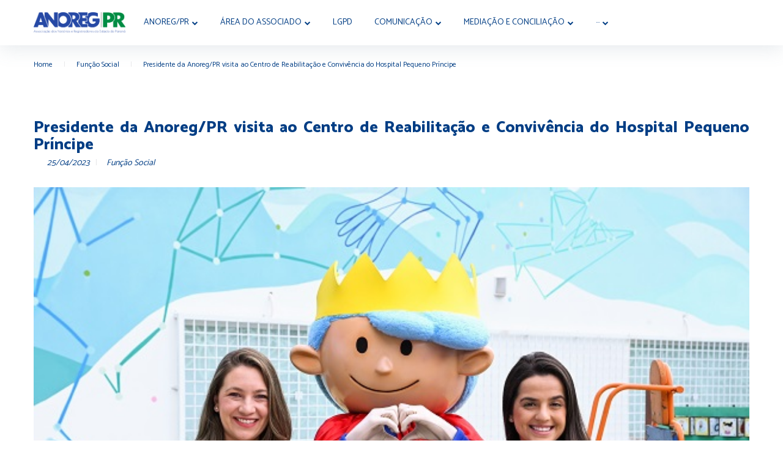

--- FILE ---
content_type: text/html; charset=UTF-8
request_url: https://www.anoregpr.org.br/presidente-da-anoreg-pr-visita-ao-centro-de-reabilitacao-e-convivencia-do-hospital-pequeno-principe/
body_size: 32280
content:
<!DOCTYPE html>
<html lang="pt-BR">
<head>
<meta charset="UTF-8">
<link rel="profile" href="http://gmpg.org/xfn/11">
<link rel="pingback" href="https://www.anoregpr.org.br/xmlrpc.php">
<!-- Global site tag (gtag.js) - Google Analytics -->
<script async src="https://www.googletagmanager.com/gtag/js?id=UA-139711897-1"></script>
<script>
  window.dataLayer = window.dataLayer || [];
  function gtag(){dataLayer.push(arguments);}
  gtag('js', new Date());

  gtag('config', 'UA-139711897-1');
</script>
<meta name="viewport" content="width=device-width, initial-scale=1, maximum-scale=1, user-scalable=no" />
<style id="dynamic-mobmenu-inline-css" type="text/css">
@media screen and ( min-width: 782px ){
		body.admin-bar .mobmenu, body.admin-bar .mobmenu-panel, .show-nav-left.admin-bar .mobmenu-overlay, .show-nav-right.admin-bar .mobmenu-overlay {
			top: 32px!important;
		}
				body.admin-bar .mobmenu-search-holder {
				top: 72px!important;
		}
}

@media screen and ( max-width: 782px ){
	body.admin-bar .mobmenu, body.admin-bar .mobmenu-panel, .show-nav-left.admin-bar .mobmenu-overlay, .show-nav-right.admin-bar .mobmenu-overlay {
		top: 46px!important;
	}

	body.admin-bar .mob-menu-header-banner {
		top: 0px!important;
	}
		body.admin-bar .mobmenu-search-holder {
		top: 86px!important;
	}
	body.admin-bar  .mob-menu-slideout .mobmenu-search-holder {
		top: 40px!important;
	}

}

@media screen and ( max-width: 479px ) {
	.mob-menu-overlay .mobmenu-content {
		padding-top: 5%;
	}
}

@media screen and ( max-width: 782px ) {
	.mob-menu-overlay .mobmenu-content {
		padding-top: 10%;
	}
}


@media only screen and (min-width:1025px){
	.mob_menu, .mobmenu-panel, .mobmenu, .mobmenu-cart-panel, .mobmenu-footer-menu-holder, .mobmenu-right-panel, .mobmenu-left-panel  {
		display: none!important;
	}
}
/* Our css Custom Options values */
@media only screen and (max-width:1024px){
	.main-navigation {
		display:none !important;
	}
}


@media only screen and (max-width:1024px) {

			
	.mobmenur-container i {
		color: #FFF;
	}
	.mobmenul-container i {
		color: #FFF;
	}
	.mobmenul-container img {
		max-height:  35px;
		float: left;
	}
	.mobmenur-container img {
		max-height:  30px;
		float: right;
	}
	.mob-expand-submenu i {
		font-size: 25px;
	}
	#mobmenuleft li a , #mobmenuleft li a:visited, .mobmenu-content h2, .mobmenu-content h3, .show-nav-left .mob-menu-copyright, .show-nav-left .mob-expand-submenu i {
		color: #666;

	}
	.mob-cancel-button {
		font-size: 30px!important;
	}

	/* 3rd Level Left Menu Items Background color on Hover*/
	.mobmenu-content #mobmenuleft .sub-menu  .sub-menu li a:hover {
		color: #ccc;
	}
	/* 3rd Level Left Menu Items Background color on Hover*/
	.mobmenu-content #mobmenuleft .sub-menu .sub-menu li:hover {
		background-color: #666;
	}
	.mobmenu-content #mobmenuleft li:hover, .mobmenu-content #mobmenuright li:hover  {
		background-color: #666;
	}
	.mobmenu-content #mobmenuright li:hover  {
		background-color: #666 ;
	}
	/* 3rd Level Right Menu Items Background color on Hover*/
	.mobmenu-content #mobmenuright .sub-menu .sub-menu li:hover {
		background-color: #666;
	}
	/* 3rd Level Right Menu Items Background color on Hover*/
	.mobmenu-content #mobmenuright .sub-menu  .sub-menu li a:hover {
		color: #ccc;
	}

		.mobmenu-content #mobmenuleft .sub-menu {
		background-color: #3a3a3a ;
		margin: 0;
		color: #fff ;
		width: 100%;
		position: initial;
		height: 100%;
	}
	.mob-menu-left-bg-holder {
				opacity: 1;
		background-attachment: fixed ;
		background-position: center top ;
		-webkit-background-size:  cover;
		-moz-background-size: cover;
		background-size: cover;
	}
	.mob-menu-right-bg-holder { 
				opacity: 1;
		background-attachment: fixed ;
		background-position: center top ;
		-webkit-background-size: cover;
		-moz-background-size: cover;
		background-size:  cover;
	}
		.mobmenu-content #mobmenuleft .sub-menu a {
		color: #fff ;
	}
	.mobmenu-content #mobmenuright .sub-menu  a {
		color: #fff ;
	}
	.mobmenu-content #mobmenuright .sub-menu .sub-menu {
		background-color: inherit;
	}
	.mobmenu-content #mobmenuright .sub-menu {
		background-color: #3a3a3a ;
		margin: 0;
		color: #fff ;
		position: initial;
		width: 100%;
	}
	#mobmenuleft li:hover a, #mobmenuleft li:hover i {
		color: #FFF;
	}
	#mobmenuright li a , #mobmenuright li a:visited, .show-nav-right .mob-menu-copyright, .show-nav-right .mob-expand-submenu i {
		color: #666 ;
	}
	#mobmenuright li a:hover {
		color: #FFF ;
	}
	.mobmenul-container {
		top: 5px;
		margin-left: 5px;
		margin-top: 0px;
		height: 40px;
		float: left;
	}
	.mobmenur-container {
		top: 10px;
		margin-right: 5px;
		margin-top: 0px;
	}
		.mob-menu-logo-holder {
		margin-top:   0px;
		text-align:   center;
		margin-left:  0;
		margin-right: 0;
		height:       40px;
			}
	.mob-menu-header-holder {
		width:  100% ;
		background-color: #111111 ;
		height: 40px ;
		position:fixed;
	}
	body.mob-menu-overlay, body.mob-menu-slideout, body.mob-menu-slideout-over, body.mob-menu-slideout-top {
		padding-top: 40px;
	}
		.mobmenul-container, .mobmenur-container{
		position: absolute; 
	}
	.mobmenu-left-panel {
		background-color:#F7F7F7;;
		width:  270px;  
	}
	.mobmenu-right-panel {
		background-color:#F7F7F7;		width:  270px; 
	}
	.show-nav-left .mobmenu-overlay, .show-nav-right .mobmenu-overlay, .show-mob-menu-search .mobmenu-overlay  {
		background: rgba(0, 0, 0, 0.83);
	}
	.mob-menu-slideout-top .mobmenu-overlay {
		display:none!important;
	}
	.mob-menu-slideout.show-nav-left .mobmenu-push-wrap, .mob-menu-slideout.show-nav-left .mob-menu-header-holder {
		-webkit-transform: translateX(270px);
		-moz-transform: translateX(270px);
		-ms-transform: translateX(270px);
		-o-transform: translateX(270px);
		transform: translateX(270px);
	}
	.mob-menu-slideout.show-nav-right .mobmenu-push-wrap, .mob-menu-slideout.show-nav-right .mob-menu-header-holder {
		-webkit-transform: translateX(-270px);
		-moz-transform: translateX(-270px);
		-ms-transform: translateX(-270px);
		-o-transform: translateX(-270px);
		transform: translateX(-270px);
	}
	.mob-menu-slideout-top .mobmenu-panel {
		width:  100%;
		height: 100%;
		z-index: 1;
		position: fixed;
		left: 0px;
		top: 0px;
		max-height: 100%;
		-webkit-transform: translateY(-100%);
		-moz-transform: translateY(-100%);
		-ms-transform: translateY(-100%);
		-o-transform: translateY(-100%);
		transform: translateY(-100%);
	}
	.mob-menu-slideout-top.show-nav-left .show-panel, .mob-menu-slideout-top.show-nav-right .show-panel  {
		-webkit-transform: translateY(0px);
		-moz-transform: translateY(0px);
		-ms-transform: translateY(0px);
		-o-transform: translateY(0px);
		transform: translateY(0px);
		z-index: 300000;
	}
	.mob-menu-slideout-over.show-nav-left .mobmenu-left-panel {
		overflow: hidden;
	}
	.show-nav-left .mobmenu-panel.show-panel , .show-nav-right .mobmenu-panel.show-panel {
		z-index: 300000;
	}
	/* Hides everything pushed outside of it */
	.mob-menu-slideout .mobmenu-panel, .mob-menu-slideout-over .mobmenu-panel, .mob-menu-slideout .mobmenu-cart-panel, .mob-menu-slideout-over .mobmenu-cart-panel {
		position: fixed;
		top: 0;
		height: 100%;
		overflow-y: auto;
		overflow-x: auto;
		z-index: 10000;
		opacity: 1;
	}
	/*End of Mobmenu Slide Over */
	.mobmenu .headertext { 
		color: #FFF ;
		text-decoration: none;
	}
	.headertext span {
		position: initial;
		line-height: 40px;
	}
	.mobmenu-search-holder {
		top: 40px;
	}
	/*Premium options  */
	
	/* Mobile Menu Frontend CSS Style*/
	body.mob-menu-overlay, body.mob-menu-slideout, body.mob-menu-slideout-over, body.mob-menu-slideout-top  {
		overflow-x: hidden;
	}
	
	.mobmenu-left-panel li a, .leftmbottom, .leftmtop{
		padding-left: 0%;
		padding-right: 0%;
	}
	.mobmenu-content li > .sub-menu li {
		padding-left: calc(0*1%);
	}

	.mobmenu-right-panel li, .rightmbottom, .rightmtop{
		padding-left: 10%;
		padding-right: 10%;
	}
	.mobmenul-container i {
		line-height: 30px;
		font-size: 30px;
		float: left;
	}
	.mobmenul-container svg {
			width: 30px;
	        margin-right: .2em;
	        margin-left: .2em;
			padding-top: 2px;
			float:left;
	}
	.show-panel svg.mob-cancel-button {
		width: 30px;
		padding: 4px;
        margin: 6px;
	}
	

	.left-menu-icon-text {
		float: left;
		line-height: 30px;
		color: #222;
	}
	.mobmenu-left-panel .mobmenu-display-name {
		color: #666;
	}
	.right-menu-icon-text {
		float: right;
		line-height: 30px;
		color: #222;
	}
	.mobmenur-container i {
		line-height: 30px;
		font-size: 30px;
		float: right;
	}
	.mobmenur-container svg {
			width: 30px;
	        margin-right: .2em;
	        margin-left: .2em;
			padding-top: 2px;
			float: left;
	}
	.nav, .main-navigation, .genesis-nav-menu, .hide {
		display: none!important;
	}
	
	.mob-standard-logo {
		display: inline-block;
		height:40px!important;	}
	.mob-retina-logo {
		height:40px!important;	}
	.mobmenu-content #mobmenuleft > li > a:hover {
		background-color: #666;
	}

	.mobmenu-content #mobmenuright > li > a:hover {
		background-color: #666;
	}
	.mobmenu-left-panel .mob-cancel-button {
		color: #666;
	}
	.mobmenu-right-panel .mob-cancel-button {
		color: #666;
	}	
	
}


.mob-menu-logo-holder > .headertext span,.mobmenu input.mob-menu-search-field {
	font-family:Catamaran;
	font-size:20px;
	font-weight:600;
	font-style:normal;
	letter-spacing:normal;
	text-transform:none;
}

.left-menu-icon-text {
	font-family:Catamaran;
	font-size:inherit;
	font-weight:inherit;
	font-style:normal;
	line-height:1.5em;
	letter-spacing:normal;
	text-transform:none;
}

#mobmenuleft .mob-expand-submenu,#mobmenuleft > .widgettitle,#mobmenuleft li a,#mobmenuleft li a:visited,#mobmenuleft .mobmenu-content h2,#mobmenuleft .mobmenu-content h3,.mobmenu-left-panel .mobmenu-display-name, .mobmenu-content .mobmenu-tabs-header li {
	font-family:Catamaran;
	font-size:inherit;
	font-weight:inherit;
	font-style:normal;
	line-height:1.5em;
	letter-spacing:normal;
	text-transform:none;
}

.right-menu-icon-text {
	font-family:Dosis;
	font-size:inherit;
	font-weight:inherit;
	font-style:normal;
	line-height:1.5em;
	letter-spacing:normal;
	text-transform:none;
}

#mobmenuright li a,#mobmenuright li a:visited,#mobmenuright .mobmenu-content h2,#mobmenuright .mobmenu-content h3,.mobmenu-left-panel .mobmenu-display-name {
	font-family:Dosis;
	font-size:inherit;
	font-weight:inherit;
	font-style:normal;
	line-height:1.5em;
	letter-spacing:normal;
	text-transform:none;
}

</style><meta name='robots' content='index, follow, max-image-preview:large, max-snippet:-1, max-video-preview:-1' />

	<!-- This site is optimized with the Yoast SEO plugin v26.7 - https://yoast.com/wordpress/plugins/seo/ -->
	<title>Presidente da Anoreg/PR visita ao Centro de Reabilitação e Convivência do Hospital Pequeno Príncipe - Anoreg-PR</title>
	<link rel="canonical" href="https://www.anoregpr.org.br/presidente-da-anoreg-pr-visita-ao-centro-de-reabilitacao-e-convivencia-do-hospital-pequeno-principe/" />
	<meta property="og:locale" content="pt_BR" />
	<meta property="og:type" content="article" />
	<meta property="og:title" content="Presidente da Anoreg/PR visita ao Centro de Reabilitação e Convivência do Hospital Pequeno Príncipe - Anoreg-PR" />
	<meta property="og:description" content="A presidente da Anoreg/PR, Mariana Pozenato Martins, marcou presença em visita ao Centro de Reabilitação e Convivência do Hospital Pequeno Príncipe, nesta terça-feira (25.04), em São José dos Pinhais/PR. O Centro de Reabilitação é mantido com os recursos da destinação do Imposto de Renda Pessoa Física, muitas delas feitas por cartorários no ano de 2022. &hellip;" />
	<meta property="og:url" content="https://www.anoregpr.org.br/presidente-da-anoreg-pr-visita-ao-centro-de-reabilitacao-e-convivencia-do-hospital-pequeno-principe/" />
	<meta property="og:site_name" content="Anoreg-PR" />
	<meta property="article:publisher" content="https://www.facebook.com/AnoregPR/" />
	<meta property="article:published_time" content="2023-04-25T20:05:57+00:00" />
	<meta property="article:modified_time" content="2023-06-23T20:10:44+00:00" />
	<meta property="og:image" content="https://www.anoregpr.org.br/wp-content/uploads/2023/06/DSC_0665-1.jpg" />
	<meta property="og:image:width" content="600" />
	<meta property="og:image:height" content="399" />
	<meta property="og:image:type" content="image/jpeg" />
	<meta name="author" content="Admin Anoreg" />
	<meta name="twitter:card" content="summary_large_image" />
	<meta name="twitter:creator" content="@anoregpr" />
	<meta name="twitter:site" content="@anoregpr" />
	<meta name="twitter:label1" content="Escrito por" />
	<meta name="twitter:data1" content="Admin Anoreg" />
	<meta name="twitter:label2" content="Est. tempo de leitura" />
	<meta name="twitter:data2" content="1 minuto" />
	<script type="application/ld+json" class="yoast-schema-graph">{"@context":"https://schema.org","@graph":[{"@type":"Article","@id":"https://www.anoregpr.org.br/presidente-da-anoreg-pr-visita-ao-centro-de-reabilitacao-e-convivencia-do-hospital-pequeno-principe/#article","isPartOf":{"@id":"https://www.anoregpr.org.br/presidente-da-anoreg-pr-visita-ao-centro-de-reabilitacao-e-convivencia-do-hospital-pequeno-principe/"},"author":{"name":"Admin Anoreg","@id":"https://www.anoregpr.org.br/#/schema/person/6e81d34aded2f48a0f10bc7c538454dd"},"headline":"Presidente da Anoreg/PR visita ao Centro de Reabilitação e Convivência do Hospital Pequeno Príncipe","datePublished":"2023-04-25T20:05:57+00:00","dateModified":"2023-06-23T20:10:44+00:00","mainEntityOfPage":{"@id":"https://www.anoregpr.org.br/presidente-da-anoreg-pr-visita-ao-centro-de-reabilitacao-e-convivencia-do-hospital-pequeno-principe/"},"wordCount":156,"publisher":{"@id":"https://www.anoregpr.org.br/#organization"},"image":{"@id":"https://www.anoregpr.org.br/presidente-da-anoreg-pr-visita-ao-centro-de-reabilitacao-e-convivencia-do-hospital-pequeno-principe/#primaryimage"},"thumbnailUrl":"https://www.anoregpr.org.br/wp-content/uploads/2023/06/DSC_0665-1.jpg","articleSection":["Função Social"],"inLanguage":"pt-BR"},{"@type":"WebPage","@id":"https://www.anoregpr.org.br/presidente-da-anoreg-pr-visita-ao-centro-de-reabilitacao-e-convivencia-do-hospital-pequeno-principe/","url":"https://www.anoregpr.org.br/presidente-da-anoreg-pr-visita-ao-centro-de-reabilitacao-e-convivencia-do-hospital-pequeno-principe/","name":"Presidente da Anoreg/PR visita ao Centro de Reabilitação e Convivência do Hospital Pequeno Príncipe - Anoreg-PR","isPartOf":{"@id":"https://www.anoregpr.org.br/#website"},"primaryImageOfPage":{"@id":"https://www.anoregpr.org.br/presidente-da-anoreg-pr-visita-ao-centro-de-reabilitacao-e-convivencia-do-hospital-pequeno-principe/#primaryimage"},"image":{"@id":"https://www.anoregpr.org.br/presidente-da-anoreg-pr-visita-ao-centro-de-reabilitacao-e-convivencia-do-hospital-pequeno-principe/#primaryimage"},"thumbnailUrl":"https://www.anoregpr.org.br/wp-content/uploads/2023/06/DSC_0665-1.jpg","datePublished":"2023-04-25T20:05:57+00:00","dateModified":"2023-06-23T20:10:44+00:00","breadcrumb":{"@id":"https://www.anoregpr.org.br/presidente-da-anoreg-pr-visita-ao-centro-de-reabilitacao-e-convivencia-do-hospital-pequeno-principe/#breadcrumb"},"inLanguage":"pt-BR","potentialAction":[{"@type":"ReadAction","target":["https://www.anoregpr.org.br/presidente-da-anoreg-pr-visita-ao-centro-de-reabilitacao-e-convivencia-do-hospital-pequeno-principe/"]}]},{"@type":"ImageObject","inLanguage":"pt-BR","@id":"https://www.anoregpr.org.br/presidente-da-anoreg-pr-visita-ao-centro-de-reabilitacao-e-convivencia-do-hospital-pequeno-principe/#primaryimage","url":"https://www.anoregpr.org.br/wp-content/uploads/2023/06/DSC_0665-1.jpg","contentUrl":"https://www.anoregpr.org.br/wp-content/uploads/2023/06/DSC_0665-1.jpg","width":600,"height":399},{"@type":"BreadcrumbList","@id":"https://www.anoregpr.org.br/presidente-da-anoreg-pr-visita-ao-centro-de-reabilitacao-e-convivencia-do-hospital-pequeno-principe/#breadcrumb","itemListElement":[{"@type":"ListItem","position":1,"name":"Início","item":"https://www.anoregpr.org.br/"},{"@type":"ListItem","position":2,"name":"Presidente da Anoreg/PR visita ao Centro de Reabilitação e Convivência do Hospital Pequeno Príncipe"}]},{"@type":"WebSite","@id":"https://www.anoregpr.org.br/#website","url":"https://www.anoregpr.org.br/","name":"Anoreg-PR - Associação dos Notários e Registradores do Paraná","description":"Associação dos Notários e Registradores do Paraná","publisher":{"@id":"https://www.anoregpr.org.br/#organization"},"potentialAction":[{"@type":"SearchAction","target":{"@type":"EntryPoint","urlTemplate":"https://www.anoregpr.org.br/?s={search_term_string}"},"query-input":{"@type":"PropertyValueSpecification","valueRequired":true,"valueName":"search_term_string"}}],"inLanguage":"pt-BR"},{"@type":"Organization","@id":"https://www.anoregpr.org.br/#organization","name":"Anoreg-PR","url":"https://www.anoregpr.org.br/","logo":{"@type":"ImageObject","inLanguage":"pt-BR","@id":"https://www.anoregpr.org.br/#/schema/logo/image/","url":"https://www.anoregpr.org.br/wp-content/uploads/2017/12/logo_anoreg_novo-2.png","contentUrl":"https://www.anoregpr.org.br/wp-content/uploads/2017/12/logo_anoreg_novo-2.png","width":225,"height":206,"caption":"Anoreg-PR"},"image":{"@id":"https://www.anoregpr.org.br/#/schema/logo/image/"},"sameAs":["https://www.facebook.com/AnoregPR/","https://x.com/anoregpr","https://www.instagram.com/anoregpr/"]},{"@type":"Person","@id":"https://www.anoregpr.org.br/#/schema/person/6e81d34aded2f48a0f10bc7c538454dd","name":"Admin Anoreg","image":{"@type":"ImageObject","inLanguage":"pt-BR","@id":"https://www.anoregpr.org.br/#/schema/person/image/","url":"https://secure.gravatar.com/avatar/f6fa540e725eb7cf81def75a3e2a1a61fa7e35bd18dc36c15294eeb95b246bf9?s=96&d=mm&r=g","contentUrl":"https://secure.gravatar.com/avatar/f6fa540e725eb7cf81def75a3e2a1a61fa7e35bd18dc36c15294eeb95b246bf9?s=96&d=mm&r=g","caption":"Admin Anoreg"},"url":"https://www.anoregpr.org.br/author/anoreg-pr-principal/"}]}</script>
	<!-- / Yoast SEO plugin. -->


<link rel='dns-prefetch' href='//fonts.googleapis.com' />
<link rel="alternate" type="application/rss+xml" title="Feed para Anoreg-PR &raquo;" href="https://www.anoregpr.org.br/feed/" />
<link rel="alternate" title="oEmbed (JSON)" type="application/json+oembed" href="https://www.anoregpr.org.br/wp-json/oembed/1.0/embed?url=https%3A%2F%2Fwww.anoregpr.org.br%2Fpresidente-da-anoreg-pr-visita-ao-centro-de-reabilitacao-e-convivencia-do-hospital-pequeno-principe%2F" />
<link rel="alternate" title="oEmbed (XML)" type="text/xml+oembed" href="https://www.anoregpr.org.br/wp-json/oembed/1.0/embed?url=https%3A%2F%2Fwww.anoregpr.org.br%2Fpresidente-da-anoreg-pr-visita-ao-centro-de-reabilitacao-e-convivencia-do-hospital-pequeno-principe%2F&#038;format=xml" />
<style id='wp-img-auto-sizes-contain-inline-css' type='text/css'>
img:is([sizes=auto i],[sizes^="auto," i]){contain-intrinsic-size:3000px 1500px}
/*# sourceURL=wp-img-auto-sizes-contain-inline-css */
</style>

<link rel='stylesheet' id='dashicons-css' href='https://www.anoregpr.org.br/wp-includes/css/dashicons.min.css?ver=6.9' type='text/css' media='all' />
<link rel='stylesheet' id='post-views-counter-frontend-css' href='https://www.anoregpr.org.br/wp-content/plugins/post-views-counter/css/frontend.css?ver=1.7.0' type='text/css' media='all' />
<link rel='stylesheet' id='hfe-widgets-style-css' href='https://www.anoregpr.org.br/wp-content/plugins/header-footer-elementor/inc/widgets-css/frontend.css?ver=1.6.36' type='text/css' media='all' />
<link rel='stylesheet' id='jquery-swiper-css' href='https://www.anoregpr.org.br/wp-content/themes/bedentist/assets/css/swiper.min.css?ver=3.3.0' type='text/css' media='all' />
<style id='wp-emoji-styles-inline-css' type='text/css'>

	img.wp-smiley, img.emoji {
		display: inline !important;
		border: none !important;
		box-shadow: none !important;
		height: 1em !important;
		width: 1em !important;
		margin: 0 0.07em !important;
		vertical-align: -0.1em !important;
		background: none !important;
		padding: 0 !important;
	}
/*# sourceURL=wp-emoji-styles-inline-css */
</style>
<link rel='stylesheet' id='wp-block-library-css' href='https://www.anoregpr.org.br/wp-includes/css/dist/block-library/style.min.css?ver=6.9' type='text/css' media='all' />
<style id='global-styles-inline-css' type='text/css'>
:root{--wp--preset--aspect-ratio--square: 1;--wp--preset--aspect-ratio--4-3: 4/3;--wp--preset--aspect-ratio--3-4: 3/4;--wp--preset--aspect-ratio--3-2: 3/2;--wp--preset--aspect-ratio--2-3: 2/3;--wp--preset--aspect-ratio--16-9: 16/9;--wp--preset--aspect-ratio--9-16: 9/16;--wp--preset--color--black: #000000;--wp--preset--color--cyan-bluish-gray: #abb8c3;--wp--preset--color--white: #ffffff;--wp--preset--color--pale-pink: #f78da7;--wp--preset--color--vivid-red: #cf2e2e;--wp--preset--color--luminous-vivid-orange: #ff6900;--wp--preset--color--luminous-vivid-amber: #fcb900;--wp--preset--color--light-green-cyan: #7bdcb5;--wp--preset--color--vivid-green-cyan: #00d084;--wp--preset--color--pale-cyan-blue: #8ed1fc;--wp--preset--color--vivid-cyan-blue: #0693e3;--wp--preset--color--vivid-purple: #9b51e0;--wp--preset--gradient--vivid-cyan-blue-to-vivid-purple: linear-gradient(135deg,rgb(6,147,227) 0%,rgb(155,81,224) 100%);--wp--preset--gradient--light-green-cyan-to-vivid-green-cyan: linear-gradient(135deg,rgb(122,220,180) 0%,rgb(0,208,130) 100%);--wp--preset--gradient--luminous-vivid-amber-to-luminous-vivid-orange: linear-gradient(135deg,rgb(252,185,0) 0%,rgb(255,105,0) 100%);--wp--preset--gradient--luminous-vivid-orange-to-vivid-red: linear-gradient(135deg,rgb(255,105,0) 0%,rgb(207,46,46) 100%);--wp--preset--gradient--very-light-gray-to-cyan-bluish-gray: linear-gradient(135deg,rgb(238,238,238) 0%,rgb(169,184,195) 100%);--wp--preset--gradient--cool-to-warm-spectrum: linear-gradient(135deg,rgb(74,234,220) 0%,rgb(151,120,209) 20%,rgb(207,42,186) 40%,rgb(238,44,130) 60%,rgb(251,105,98) 80%,rgb(254,248,76) 100%);--wp--preset--gradient--blush-light-purple: linear-gradient(135deg,rgb(255,206,236) 0%,rgb(152,150,240) 100%);--wp--preset--gradient--blush-bordeaux: linear-gradient(135deg,rgb(254,205,165) 0%,rgb(254,45,45) 50%,rgb(107,0,62) 100%);--wp--preset--gradient--luminous-dusk: linear-gradient(135deg,rgb(255,203,112) 0%,rgb(199,81,192) 50%,rgb(65,88,208) 100%);--wp--preset--gradient--pale-ocean: linear-gradient(135deg,rgb(255,245,203) 0%,rgb(182,227,212) 50%,rgb(51,167,181) 100%);--wp--preset--gradient--electric-grass: linear-gradient(135deg,rgb(202,248,128) 0%,rgb(113,206,126) 100%);--wp--preset--gradient--midnight: linear-gradient(135deg,rgb(2,3,129) 0%,rgb(40,116,252) 100%);--wp--preset--font-size--small: 13px;--wp--preset--font-size--medium: 20px;--wp--preset--font-size--large: 36px;--wp--preset--font-size--x-large: 42px;--wp--preset--spacing--20: 0.44rem;--wp--preset--spacing--30: 0.67rem;--wp--preset--spacing--40: 1rem;--wp--preset--spacing--50: 1.5rem;--wp--preset--spacing--60: 2.25rem;--wp--preset--spacing--70: 3.38rem;--wp--preset--spacing--80: 5.06rem;--wp--preset--shadow--natural: 6px 6px 9px rgba(0, 0, 0, 0.2);--wp--preset--shadow--deep: 12px 12px 50px rgba(0, 0, 0, 0.4);--wp--preset--shadow--sharp: 6px 6px 0px rgba(0, 0, 0, 0.2);--wp--preset--shadow--outlined: 6px 6px 0px -3px rgb(255, 255, 255), 6px 6px rgb(0, 0, 0);--wp--preset--shadow--crisp: 6px 6px 0px rgb(0, 0, 0);}:where(.is-layout-flex){gap: 0.5em;}:where(.is-layout-grid){gap: 0.5em;}body .is-layout-flex{display: flex;}.is-layout-flex{flex-wrap: wrap;align-items: center;}.is-layout-flex > :is(*, div){margin: 0;}body .is-layout-grid{display: grid;}.is-layout-grid > :is(*, div){margin: 0;}:where(.wp-block-columns.is-layout-flex){gap: 2em;}:where(.wp-block-columns.is-layout-grid){gap: 2em;}:where(.wp-block-post-template.is-layout-flex){gap: 1.25em;}:where(.wp-block-post-template.is-layout-grid){gap: 1.25em;}.has-black-color{color: var(--wp--preset--color--black) !important;}.has-cyan-bluish-gray-color{color: var(--wp--preset--color--cyan-bluish-gray) !important;}.has-white-color{color: var(--wp--preset--color--white) !important;}.has-pale-pink-color{color: var(--wp--preset--color--pale-pink) !important;}.has-vivid-red-color{color: var(--wp--preset--color--vivid-red) !important;}.has-luminous-vivid-orange-color{color: var(--wp--preset--color--luminous-vivid-orange) !important;}.has-luminous-vivid-amber-color{color: var(--wp--preset--color--luminous-vivid-amber) !important;}.has-light-green-cyan-color{color: var(--wp--preset--color--light-green-cyan) !important;}.has-vivid-green-cyan-color{color: var(--wp--preset--color--vivid-green-cyan) !important;}.has-pale-cyan-blue-color{color: var(--wp--preset--color--pale-cyan-blue) !important;}.has-vivid-cyan-blue-color{color: var(--wp--preset--color--vivid-cyan-blue) !important;}.has-vivid-purple-color{color: var(--wp--preset--color--vivid-purple) !important;}.has-black-background-color{background-color: var(--wp--preset--color--black) !important;}.has-cyan-bluish-gray-background-color{background-color: var(--wp--preset--color--cyan-bluish-gray) !important;}.has-white-background-color{background-color: var(--wp--preset--color--white) !important;}.has-pale-pink-background-color{background-color: var(--wp--preset--color--pale-pink) !important;}.has-vivid-red-background-color{background-color: var(--wp--preset--color--vivid-red) !important;}.has-luminous-vivid-orange-background-color{background-color: var(--wp--preset--color--luminous-vivid-orange) !important;}.has-luminous-vivid-amber-background-color{background-color: var(--wp--preset--color--luminous-vivid-amber) !important;}.has-light-green-cyan-background-color{background-color: var(--wp--preset--color--light-green-cyan) !important;}.has-vivid-green-cyan-background-color{background-color: var(--wp--preset--color--vivid-green-cyan) !important;}.has-pale-cyan-blue-background-color{background-color: var(--wp--preset--color--pale-cyan-blue) !important;}.has-vivid-cyan-blue-background-color{background-color: var(--wp--preset--color--vivid-cyan-blue) !important;}.has-vivid-purple-background-color{background-color: var(--wp--preset--color--vivid-purple) !important;}.has-black-border-color{border-color: var(--wp--preset--color--black) !important;}.has-cyan-bluish-gray-border-color{border-color: var(--wp--preset--color--cyan-bluish-gray) !important;}.has-white-border-color{border-color: var(--wp--preset--color--white) !important;}.has-pale-pink-border-color{border-color: var(--wp--preset--color--pale-pink) !important;}.has-vivid-red-border-color{border-color: var(--wp--preset--color--vivid-red) !important;}.has-luminous-vivid-orange-border-color{border-color: var(--wp--preset--color--luminous-vivid-orange) !important;}.has-luminous-vivid-amber-border-color{border-color: var(--wp--preset--color--luminous-vivid-amber) !important;}.has-light-green-cyan-border-color{border-color: var(--wp--preset--color--light-green-cyan) !important;}.has-vivid-green-cyan-border-color{border-color: var(--wp--preset--color--vivid-green-cyan) !important;}.has-pale-cyan-blue-border-color{border-color: var(--wp--preset--color--pale-cyan-blue) !important;}.has-vivid-cyan-blue-border-color{border-color: var(--wp--preset--color--vivid-cyan-blue) !important;}.has-vivid-purple-border-color{border-color: var(--wp--preset--color--vivid-purple) !important;}.has-vivid-cyan-blue-to-vivid-purple-gradient-background{background: var(--wp--preset--gradient--vivid-cyan-blue-to-vivid-purple) !important;}.has-light-green-cyan-to-vivid-green-cyan-gradient-background{background: var(--wp--preset--gradient--light-green-cyan-to-vivid-green-cyan) !important;}.has-luminous-vivid-amber-to-luminous-vivid-orange-gradient-background{background: var(--wp--preset--gradient--luminous-vivid-amber-to-luminous-vivid-orange) !important;}.has-luminous-vivid-orange-to-vivid-red-gradient-background{background: var(--wp--preset--gradient--luminous-vivid-orange-to-vivid-red) !important;}.has-very-light-gray-to-cyan-bluish-gray-gradient-background{background: var(--wp--preset--gradient--very-light-gray-to-cyan-bluish-gray) !important;}.has-cool-to-warm-spectrum-gradient-background{background: var(--wp--preset--gradient--cool-to-warm-spectrum) !important;}.has-blush-light-purple-gradient-background{background: var(--wp--preset--gradient--blush-light-purple) !important;}.has-blush-bordeaux-gradient-background{background: var(--wp--preset--gradient--blush-bordeaux) !important;}.has-luminous-dusk-gradient-background{background: var(--wp--preset--gradient--luminous-dusk) !important;}.has-pale-ocean-gradient-background{background: var(--wp--preset--gradient--pale-ocean) !important;}.has-electric-grass-gradient-background{background: var(--wp--preset--gradient--electric-grass) !important;}.has-midnight-gradient-background{background: var(--wp--preset--gradient--midnight) !important;}.has-small-font-size{font-size: var(--wp--preset--font-size--small) !important;}.has-medium-font-size{font-size: var(--wp--preset--font-size--medium) !important;}.has-large-font-size{font-size: var(--wp--preset--font-size--large) !important;}.has-x-large-font-size{font-size: var(--wp--preset--font-size--x-large) !important;}
/*# sourceURL=global-styles-inline-css */
</style>

<style id='classic-theme-styles-inline-css' type='text/css'>
/*! This file is auto-generated */
.wp-block-button__link{color:#fff;background-color:#32373c;border-radius:9999px;box-shadow:none;text-decoration:none;padding:calc(.667em + 2px) calc(1.333em + 2px);font-size:1.125em}.wp-block-file__button{background:#32373c;color:#fff;text-decoration:none}
/*# sourceURL=/wp-includes/css/classic-themes.min.css */
</style>
<link rel='stylesheet' id='contact-form-7-css' href='https://www.anoregpr.org.br/wp-content/plugins/contact-form-7/includes/css/styles.css?ver=6.1.4' type='text/css' media='all' />
<link rel='stylesheet' id='ppress-frontend-css' href='https://www.anoregpr.org.br/wp-content/plugins/wp-user-avatar/assets/css/frontend.min.css?ver=4.16.8' type='text/css' media='all' />
<link rel='stylesheet' id='ppress-flatpickr-css' href='https://www.anoregpr.org.br/wp-content/plugins/wp-user-avatar/assets/flatpickr/flatpickr.min.css?ver=4.16.8' type='text/css' media='all' />
<link rel='stylesheet' id='ppress-select2-css' href='https://www.anoregpr.org.br/wp-content/plugins/wp-user-avatar/assets/select2/select2.min.css?ver=6.9' type='text/css' media='all' />
<link rel='stylesheet' id='hfe-style-css' href='https://www.anoregpr.org.br/wp-content/plugins/header-footer-elementor/assets/css/header-footer-elementor.css?ver=1.6.36' type='text/css' media='all' />
<link rel='stylesheet' id='elementor-icons-css' href='https://www.anoregpr.org.br/wp-content/plugins/elementor/assets/lib/eicons/css/elementor-icons.min.css?ver=3.8.0' type='text/css' media='all' />
<link rel='stylesheet' id='font-awesome-css' href='https://www.anoregpr.org.br/wp-content/plugins/elementor/assets/lib/font-awesome/css/font-awesome.min.css?ver=4.7.0' type='text/css' media='all' />
<link rel='stylesheet' id='elementor-animations-css' href='https://www.anoregpr.org.br/wp-content/plugins/elementor/assets/lib/animations/animations.min.css?ver=2.2.5' type='text/css' media='all' />
<link rel='stylesheet' id='elementor-frontend-css' href='https://www.anoregpr.org.br/wp-content/plugins/elementor/assets/css/frontend.min.css?ver=2.2.5' type='text/css' media='all' />
<link rel='stylesheet' id='elementor-global-css' href='https://www.anoregpr.org.br/wp-content/uploads/elementor/css/global.css?ver=1756241185' type='text/css' media='all' />
<link rel='stylesheet' id='cherry-google-fonts-be_dentist-css' href='//fonts.googleapis.com/css?family=Catamaran%3A400%2C600%2C500%2C400italic%2C800%7CLibre+Franklin%3A600&#038;subset=latin&#038;ver=6.9' type='text/css' media='all' />
<link rel='stylesheet' id='cherry-handler-css-css' href='https://www.anoregpr.org.br/wp-content/plugins/jet-elements/cherry-framework/modules/cherry-handler/assets/css/cherry-handler-styles.min.css?ver=1.5.8' type='text/css' media='all' />
<link rel='stylesheet' id='jet-elements-css' href='https://www.anoregpr.org.br/wp-content/plugins/jet-elements/assets/css/jet-elements.css?ver=1.7.1.2' type='text/css' media='all' />
<link rel='stylesheet' id='jet-elements-skin-css' href='https://www.anoregpr.org.br/wp-content/plugins/jet-elements/assets/css/jet-elements-skin.css?ver=1.7.1.2' type='text/css' media='all' />
<link rel='stylesheet' id='jet-slider-pro-css-css' href='https://www.anoregpr.org.br/wp-content/plugins/jet-elements/assets/css/lib/slider-pro/slider-pro.min.css?ver=1.3.0' type='text/css' media='all' />
<link rel='stylesheet' id='jet-juxtapose-css-css' href='https://www.anoregpr.org.br/wp-content/plugins/jet-elements/assets/css/lib/juxtapose/juxtapose.css?ver=1.3.0' type='text/css' media='all' />
<link rel='stylesheet' id='mm-google-webfont-catamaran-css' href='//fonts.googleapis.com/css?family=Catamaran%3A600%2Cinherit%2C400&#038;subset=latin%2Clatin-ext&#038;ver=6.9' type='text/css' media='all' />
<link rel='stylesheet' id='mm-google-webfont-dosis-css' href='//fonts.googleapis.com/css?family=Dosis%3Ainherit%2C400&#038;subset=latin%2Clatin-ext&#038;ver=6.9' type='text/css' media='all' />
<link rel='stylesheet' id='magnific-popup-css' href='https://www.anoregpr.org.br/wp-content/themes/bedentist/assets/css/magnific-popup.min.css?ver=1.1.0' type='text/css' media='all' />
<link rel='stylesheet' id='be_dentist-theme-style-css' href='https://www.anoregpr.org.br/wp-content/themes/bedentist/style.css?ver=2.0.0' type='text/css' media='all' />
<style id='be_dentist-theme-style-inline-css' type='text/css'>
/* Typography */body {font-style: normal;font-weight: 400;font-size: 14px;line-height: 1.5;font-family: Catamaran, sans-serif;letter-spacing: 0px;text-align: justify;color: #003d84;}h1 {font-style: normal;font-weight: 600;font-size: 23px;line-height: 1.1;font-family: Catamaran, sans-serif;letter-spacing: 0px;text-align: inherit;color: #003d84;}h2 {font-style: normal;font-weight: 600;font-size: 20px;line-height: 1.1;font-family: Catamaran, sans-serif;letter-spacing: 0px;text-align: inherit;color: #018e3b;}h3 {font-style: normal;font-weight: 500;font-size: 16px;line-height: 1.1;font-family: Catamaran, sans-serif;letter-spacing: 0px;text-align: inherit;color: #003d84;}h4 {font-style: normal;font-weight: 400;font-size: 24px;line-height: 1.1;font-family: Catamaran, sans-serif;letter-spacing: 0px;text-align: inherit;color: #018e3b;}h5 {font-style: italic;font-weight: 400;font-size: 16px;line-height: 1.1;font-family: Catamaran, sans-serif;letter-spacing: 0px;text-align: inherit;color: #003d84;}h6 {font-style: normal;font-weight: 800;font-size: 20px;line-height: 1.1;font-family: Catamaran, sans-serif;letter-spacing: 0px;text-align: inherit;color: #018e3b;}@media (min-width: 992px) {h1 { font-size: 30px; }h2 { font-size: 28px; }h3 { font-size: 26px; }h4 { font-size: 24px; }h5 { font-size: 22px; }h6 { font-size: 20px; }}.breadcrumbs__items {font-style: normal;font-weight: 400;font-size: 12px;line-height: 1.5;font-family: Catamaran, sans-serif;letter-spacing: 0px;text-align: ;}a { color: #003d84; }a:hover,h1 a:hover,h2 a:hover,h3 a:hover,h4 a:hover,h5 a:hover,h6 a:hover{color: #018e3b;}mark, ins {color: #ffffff;background-color: #003d84;}::-webkit-input-placeholder { color: #003d84; }::-moz-placeholder{ color: #003d84; }:-moz-placeholder{ color: #003d84; }:-ms-input-placeholder{ color: #003d84; }.site-logo {font-style: normal;font-weight: 600;font-size: 23px;font-family: Libre Franklin, sans-serif;}/* Invert Color Scheme */.invert { color: #ffffff; }.invert h1 { color: #ffffff; }.invert h2 { color: #ffffff; }.invert h3 { color: #ffffff; }.invert h4 { color: #ffffff; }.invert h5 { color: #ffffff; }.invert h6 { color: #ffffff; }.invert a { color: #ffffff; }.invert a:hover { color: #0674d1; }/* Header */.header-container {background-color: #ffffff;background-image: url();background-repeat: no-repeat;background-position: left top;background-attachment: scroll;}.top-panel {color: #ffffff;background-color: #0095e5;}.boxed-wrap {max-width: 1200px;margin: 0 auto;}q{color: #003d84;}cite{color: #003d84;}/* Content */@media (min-width: 1200px) {.container {max-width: 1200px;}}.not-found h3 {color: #003d84;}.entry-content ul li{color: #003d84;}.entry-content ul li:before{background: #003d84;}.entry-content ul li em {color: #003d84;}.entry-content ol li{color: #003d84;}.entry-content a{color: #003d84;}.entry-content a[href^="tel:"] {color: #003d84;}.entry-content a:hover{color: #018e3b;}.entry-content .invert a[href^="tel:"],.entry-content .invert a[href^="mailto:"] {color: #ffffff;}.entry-content .invert a[href^="tel:"]:hover,.entry-content .invert a[href^="mailto:"]:hover {color: #0674d1;}.entry-content code{background: #003d84;font-family: Catamaran, sans-serif;}input::-webkit-input-placeholder {color:#003d84;}input::-moz-placeholder{color:#003d84;}/* Firefox 19+ */input:-moz-placeholder{color:#003d84;}/* Firefox 18- */input:-ms-input-placeholder{color:#003d84;}textarea::-webkit-input-placeholder {color:#003d84;}textarea::-moz-placeholder{color:#003d84;}/* Firefox 19+ */textarea:-moz-placeholder{color:#003d84;}/* Firefox 18- */textarea:-ms-input-placeholder{color:#003d84;}a:active, a:focus{color: #018e3b;}.btn:active, .btn:focus{background: #018e3b;color: #fff;}/*Dynamic styles for Woo-elements */header .woocommerce-currency-switcher-form ul.dd-options {background-color: #0095e5;}/* * Woo-elements * Listing line Products */.products .product h3,.tm-categories-carousel-widget-container h3,.products .product-category h3,.tm-woowishlist-widget-product h3,.tm-woocompare-widget-product h3,.woocommerce.widget_products>ul .product-title,.woocommerce.widget_recent_reviews>ul .product-title,.woocommerce.widget_recently_viewed_products>ul .product-title,.woocommerce.widget_top_rated_products>ul .product-title {font-style: normal;font-weight: 400;font-size: 14px;line-height: 1.5;font-family: Catamaran, sans-serif;letter-spacing: 0em;text-align: justify;color: #003d84;}.tm_banners_grid_widget_banner_title {font-style: normal;font-weight: 500;font-size: 26px;line-height: 1.1;font-family: Catamaran, sans-serif;letter-spacing: 0em;text-align: inherit;color: #003d84;}.products .product-category .title_count_block>span,.tm-categories-carousel-widget-container .tm-categories-carousel-widget-wrapper .title_count_block>span {color: #003d84;}.products .product-category>a h3:hover,.tm-categories-carousel-widget-container h3:hover,.products .product-category>a .title_count_block>span:hover,.tm-categories-carousel-widget-container .tm-categories-carousel-widget-wrapper .title_count_block>span:hover {color: #003d84;}.products .product.product-list h3,.related h4,.woocommerce .page-title,.woocommerce-checkout h3,.woocommerce-checkout .woocommerce-info,.woocommerce-checkout-payment .payment_methods li label,.woocommerce-checkout h2,.tm_custom_menu_widget h3 {font-style: italic;font-weight: 400;font-size: 22px;line-height: 1.1;font-family: Catamaran, sans-serif;letter-spacing: 0em;text-align: inherit;color: #003d84;}/* * Woo-elements * Woocommerce carousel-category-products */.tm-categories-carousel-widget-container .swiper-button-next,.tm-categories-carousel-widget-container .swiper-button-prev,.woocommerce .tablesaw-bar .tablesaw-advance a.tablesaw-nav-btn,.woocommerce-product-search label i {color: rgb(64,125,196);}.tm-categories-carousel-widget-container .swiper-button-next:hover,.tm-categories-carousel-widget-container .swiper-button-prev:hover,.woocommerce .tablesaw-bar .tablesaw-advance a.tablesaw-nav-btn:hover {color: #003d84;}.woocommerce .swiper-container-horizontal>.swiper-pagination-bullets .swiper-pagination-bullet {background-color: #f7f7f7;}.woocommerce .swiper-container-horizontal>.swiper-pagination-bullets .swiper-pagination-bullet-active,.woocommerce .swiper-container-horizontal>.swiper-pagination-bullets .swiper-pagination-bullet:hover,.site-header-cart .cart-contents .count {background-color: #003d84;}.tm_about_store_widget span {font-style: normal;font-weight: 400;font-size: 24px;line-height: 1.1;font-family: Catamaran, sans-serif;letter-spacing: 0em;}.tm_about_store_widget {color: #ffffff;}.woocommerce-mini-cart__empty-message {color: #003d84;}/* * Woo-elements * Woocommerce price styles */.woocommerce .products .product .price,.woocommerce div.product span.price,.woocommerce div.product p.price,.cart_list li .quantity .amount,.woocommerce-cart .woocommerce .amount,.woocommerce-checkout .woocommerce .amount,.widget .woocs_price_code ins,.price {color: #003d84;}.woocommerce .products .product .price ins {color: #003d84;}/* * Woo-elements * Woocommerce product widgets */.woocommerce.widget .product-title,.woocommerce.widget .product-title a,.woocommerce ul.cart_list li>a,.woocommerce ul.product_list_widget li>a {font-style: normal;font-weight: 800;font-size: 16px;line-height: 1.001;font-family: Catamaran, sans-serif;color: #018e3b;}.woocommerce.widget .product-title a:hover,.woocommerce ul.cart_list li>a:hover,.woocommerce ul.product_list_widget li>a:hover {color: #003d84;}/* Styles for product-categories */.woocommerce>ul>li .product-widget-categories,.woocommerce>ul>li .product-widget-categories a,.woocommerce>ul span.reviewer,.woocommerce.widget_shopping_cart .total span,.woocommerce .widget_layered_nav ul li {color: #003d84;}.woocommerce>ul>li .product-widget-categories a:hover,.woocommerce.widget_shopping_cart .total strong,.woocommerce.widget_shopping_cart ul.cart_list>li dl dt {color: #003d84;}.invert .site-header-cart .shopping_cart-dropdown-wrap .shopping_cart-header>* {color: #018e3b;}.invert .woocommerce.widget_shopping_cart .cart_list li.empty {color: #003d84;}/* * Woo-elements * Compare and wishlist buttons */.woocommerce .tm-woocompare-button,.woocommerce .tm-woowishlist-button {border-color: rgb(64,125,196);}.woocommerce .tm-woocompare-button::after,.woocommerce .tm-woowishlist-button::after {color: #003d84;}.woocommerce .tm-woocompare-button:hover::after,.woocommerce .tm-woowishlist-button:hover::after {color: #ffffff;}.woocommerce .tm-woocompare-button:hover,.woocommerce .tm-woowishlist-button:hover {border-color: #003d84;}.woocommerce button.button.btn {color: rgb(64,125,196);}.woocommerce button.button.btn:hover {color: #ffffff;background-color: #003d84;}/* * Woo-elements * Sale-timer styles */.tm-products-sale-end-date span {background-color: #003d84;color: #ffffff;}/* * Woo-elements * Styles for tags and categories list -- loop product */.product-categories li,.product-categories li a,.product-widget-tags li,.product-widget-tags li a {color: #003d84;}.product-categories li a:hover,.product-widget-tags li a:hover,.widget.widget_product_categories .product-categories li,.widget.widget_product_categories .product-categories li a {color: #003d84;}.widget.widget_product_categories .product-categories li a:hover,.widget.widget_product_categories .product-categories li.current-cat a {color: #f7f7f7;}.woocommerce .widget_price_filter .price_slider_amount .button {color: #f7f7f7;}.woocommerce .widget_price_filter .price_slider_amount .button:hover {background-color: #003d84;border-color: #003d84;color: #ffffff;}/* * Woo-elements * Buttons woo styles */.woocommerce #respond input#submit,.woocommerce a.button,.woocommerce button.button,.woocommerce button.button.tm-woocompare-empty,.woocommerce input.button,.woocommerce #respond input#submit.alt,.woocommerce a.button.alt,.woocommerce button.button.alt,.woocommerce input.button.alt,.woocommerce a.button.add_to_cart_button.loading:hover,.woocommerce button.button.btn.tm-wc-ajax-load-more-button {color: #ffffff;background:#003d84;}.woocommerce #respond input#submit:hover,.woocommerce a.button:hover,.woocommerce button.button:hover,.woocommerce button.button.tm-woocompare-empty:hover,.woocommerce input.button:hover,.woocommerce #respond input#submit.alt:hover,.woocommerce a.button.alt:hover,.woocommerce button.button.alt:hover,.woocommerce input.button.alt:hover,.woocommerce button.button.btn.tm-wc-ajax-load-more-button:hover {color: #ffffff;background:#018e3b;}.woocommerce a.button.alt,.woocommerce a.tm-woowishlist-page-button {color: #003d84;}.woocommerce a.button.alt:hover,.woocommerce a.tm-woowishlist-page-button:hover {color: #018e3b;}/*disable button syles*/.woocommerce #respond input#submit.alt.disabled,.woocommerce #respond input#submit.alt.disabled:hover,.woocommerce #respond input#submit.alt:disabled,.woocommerce #respond input#submit.alt:disabled:hover,.woocommerce #respond input#submit.alt:disabled[disabled],.woocommerce #respond input#submit.alt:disabled[disabled]:hover,.woocommerce a.button.alt.disabled,.woocommerce a.button.alt.disabled:hover,.woocommerce a.button.alt:disabled,.woocommerce a.button.alt:disabled:hover,.woocommerce a.button.alt:disabled[disabled],.woocommerce a.button.alt:disabled[disabled]:hover,.woocommerce button.button.alt.disabled,.woocommerce button.button.alt.disabled:hover,.woocommerce button.button.alt:disabled,.woocommerce button.button.alt:disabled:hover,.woocommerce button.button.alt:disabled[disabled],.woocommerce button.button.alt:disabled[disabled]:hover,.woocommerce input.button.alt.disabled,.woocommerce input.button.alt.disabled:hover,.woocommerce input.button.alt:disabled,.woocommerce input.button.alt:disabled:hover,.woocommerce input.button:disabled,.woocommerce input.button:disabled[disabled],.woocommerce input.button:disabled:hover,.woocommerce input.button:disabled[disabled]:hover,.woocommerce input.button.alt:disabled[disabled],.woocommerce input.button.alt:disabled[disabled]:hover,.woocommerce-cart table.cart input.header-btn:disabled {background-color: rgb(0,36,107);color: #ffffff;}/* * Woo-elements * Woo-Badge styles */.woocommerce span.featured,.woocommerce span.onsale,.woocommerce span.new {color: #ffffff;}.woocommerce span.onsale {background-color: #0095e5;}.woocommerce span.featured {background-color: #ffc045;}.woocommerce span.new {background-color: #000000;}/* * Woo-elements * Grid-list toggle buttons */.tm-woo-grid-list-toggle-button .tm-woo-grid-list-toggler {color: #003d84;}.tm-wc-ajax-products-wrapper .tm-woo-grid-list-toggle-button-wrapper .tm-woo-grid-list-toggle-button .tm-woo-grid-list-toggler.disabled,.tm-wc-ajax-products-wrapper .tm-woo-grid-list-toggle-button-wrapper .tm-woo-grid-list-toggle-button .tm-woo-grid-list-toggler:hover {color: #003d84;}/* * Woo-elements * Single-product styles */.single-product div.product h1.product_title {font-style: normal;font-weight: 400;font-size: 24px;line-height: 1.1;font-family: Catamaran, sans-serif;letter-spacing: 0em;text-align: inherit;color: #018e3b;}.woocommerce.single-product #content div.product .product_meta,.woocommerce-currency-switcher-form .dd-container .dd-selected label,.woocommerce.single-product #content div.product .product_meta a {color: #003d84;}.woocommerce.single-product #content div.product .product_meta a:hover {color: #003d84;}/* * Woo-elements * SmartBox widget */.tm-products-smart-box-widget__rd-material-tabs .product h3 {font-family: Catamaran, sans-serif;font-style: normal;font-weight: 400;font-size: 14px;line-height: 1.5;letter-spacing: 0em;}.rd-material-tab.rd-material-tab-active a,.tm_custom_menu_widget .menu li a,.tm-products-smart-box-widget__rd-material-tabs .product h3:hover,.widget.tm_products_smart_box_widget .rd-material-tabs__list .rd-material-tab a:hover,.widget.tm_products_smart_box_widget .rd-material-tabs__list .rd-material-tab a:hover:before,.widget.tm_products_smart_box_widget .rd-material-tabs__list .rd-material-tab.rd-material-tab-active a,.widget.tm_products_smart_box_widget .rd-material-tabs__list .rd-material-tab.rd-material-tab-active a:before {color: #003d84;}.tm_custom_menu_widget .menu li a:hover,.widget.tm_products_smart_box_widget .rd-material-tabs__list .rd-material-tab a,.widget.tm_products_smart_box_widget .rd-material-tabs__list .rd-material-tab a:before {color: #f7f7f7;}.tm-products-smart-box-widget__rd-material-tabs .product span.price:hover,.tm-products-smart-box-widget__rd-material-tabs .product span.price:hover ins,.tm-products-smart-box-widget__rd-material-tabs .product span.price:hover del {color: #003d84;}.tm-products-smart-box-widget__rd-material-tabs .product .price del .amount {font-size: 13px;}.tm-products-smart-box-widget__rd-material-tabs .product .price del .amount,.tm-products-smart-box-widget__rd-material-tabs .product .price del {font-family: Catamaran, sans-serif;}/** * Woo-elements * Cart page * */.tm-woowishlist-remove,.tm-woocompare-remove {color: rgb(67,128,199);}.tm-woowishlist-remove:hover,.tm-woocompare-remove:hover {color: #003d84;}.woocommerce a.remove {color: rgb(67,128,199) !important;}.woocommerce a.remove:hover {color: #003d84 !important;}.woocommerce table.shop_table tbody tr.cart_item,.woocommerce table.shop_table tbody tr.order_item {background-color: #ffffff;}.woocommerce table.shop_table tbody tr td.product-name {font-style: normal;font-weight: 400;font-size: 14px;line-height: 1.5;font-family: Catamaran, sans-serif;letter-spacing: 0em;text-align: justify;color: #003d84;}.woocommerce table.shop_table.woocommerce-checkout-review-order-table tbody tr td strong.product-quantity,table.order_details tbody tr td strong.product-quantity,.tm-wc-ajax-products-wrapper .tm-wc-ajax-filters-wrapper .tm-wc-ajax-filters-reset.button {}.cart-collaterals div.cart_totals table tbody tr,.cart-collaterals div.cart_totals table tbody td,.cart-collaterals div.cart_totals table tbody td,.cart-collaterals div.cart_totals table tbody th,table.shop_table.woocommerce-checkout-review-order-table tfoot tr.cart-subtotal th,table.shop_table.woocommerce-checkout-review-order-table tfoot tr.order-total th,table.order_details tfoot tr,.woocommerce .order_details li strong,.woocommerce table.shop_table tbody tr td.product-name a,.tm-wc-ajax-products-wrapper .tm-wc-ajax-filters-wrapper .tm-wc-ajax-filters-reset.button:hover {color: #003d84;}.woocommerce table.shop_table tbody tr td.product-name a:hover {color: #003d84;}.tm-wc-ajax-products-wrapper .tm-wc-ajax-filters-wrapper .tm-wc-ajax-filters-attribute {border-color: #f8f8f8;background-color: #f8f8f8;}/** * Woo-elements * Checkout page * */.woocommerce-checkout .woocommerce-info>a,.woocommerce form.login .form-row label.inline,.woocommerce form .form-row .select2-container.country_to_state .select2-choice,.woocommerce form .form-row.create-account label.checkbox,.woocommerce div.product form.cart .variations label {color: #003d84;}.woocommerce-checkout .woocommerce-info>a:hover,.woocommerce form.login .form-row label.inline:hover,.woocommerce form .form-row.create-account label.checkbox:hover,.woocommerce form .form-row .required {color: #003d84;}/** * Woo-elements * Account page * */.woocommerce-account.logged-in .entry-content .woocommerce {background-color: #303043;}.woocommerce-account.logged-in .entry-content .woocommerce .woocommerce-MyAccount-content {background-color: #ffffff;}.woocommerce-account.logged-in .woocommerce-MyAccount-navigation {font-family: Catamaran, sans-serif;font-style: normal;font-weight: 800;font-size: 16px;line-height: 1.1;letter-spacing: 0em;}@media (min-width: 992px) {.woocommerce-account.logged-in .woocommerce-MyAccount-navigation {font-size: 20px;}}.woocommerce-account.logged-in .woocommerce-MyAccount-navigation a {color: #f7f7f7;}.woocommerce-account.logged-in .woocommerce-MyAccount-navigation a:hover,.woocommerce-account.logged-in .woocommerce-MyAccount-navigation .is-active a {color: #003d84;}/** * Woo-elements * Wishlist&Compare style * */.tm-woocompare-table .tm-woocomerce-list__product-title {font-style: normal;font-weight: 800;font-size: 20px;line-height: 1.1;font-family: Catamaran, sans-serif;letter-spacing: 0em;text-align: inherit;color: #018e3b;}.tm-woocompare-list table.tm-woocompare-table .tm-woocompare-row .title,.tm-woowishlist .tm-woowishlist-item .tm-woocomerce-list__product-title a,.tm-woocompare-table .tm-woocomerce-list__product-title a {color: #003d84;}.tm-woowishlist .tm-woowishlist-item .tm-woocomerce-list__product-title a:hover,.tm-woocompare-table .tm-woocomerce-list__product-title a:hover {color: #018e3b;}.woocommerce .loader:before,.woocommerce .blockUI.blockOverlay:before,.woocommerce .blockUI.blockOverlay:before {border-top-color: #003d84;border-right-color: #003d84;}.woocommerce .products .product span.onsale,.woocommerce span.featured,.woocommerce span.new,.woocommerce span.onsale {color: #ffffff;}.woocommerce .single-product div.product form.cart div.quantity .tm-qty-minus:hover,.woocommerce .single-product div.product form.cart div.quantity .tm-qty-plus:hover,.woocommerce.single-product div.product form.cart div.quantity .tm-qty-minus:hover,.woocommerce.single-product div.product form.cart div.quantity .tm-qty-plus:hover {color: #003d84;}.woocommerce.widget .product-title,.woocommerce.widget .product-title a,.woocommerce ul.cart_list li>a,.woocommerce ul.product_list_widget li>a {color: #003d84;}.products .product-category .title_count_block h3,.tm-categories-carousel-widget-container .tm-categories-carousel-widget-wrapper .title_count_block h3 {font-style: normal;font-weight: 800;font-size: 18px;line-height: 1.1;font-family: Catamaran, sans-serif;letter-spacing: 0em;text-align: inherit;color: #018e3b;}.widget_tm_woocompare_recent_compare_list .tm-woocompare-widget-wrapper .btn-default {background: #003d84;}.widget_tm_woocompare_recent_compare_list .tm-woocompare-widget-wrapper .btn-default:hover {background: #f7f7f7;}.search-form.woocommerce-product-search button[type=submit] .fa {color: #0674d1;}.tm_pb_widget_area .woocommerce.widget_products .widget-title {font-style: normal;font-size: 22px;line-height: 1.1;font-family: Catamaran, sans-serif;letter-spacing: 0em;text-align: inherit;color: #018e3b;}.tm-wc-ajax-products-wrapper .tm-wc-ajax-filters-wrapper .tm-wc-ajax-filters-attribute:hover,.tm-wc-ajax-products-wrapper .tm-wc-ajax-filters-wrapper .tm-wc-ajax-filters-price:hover{border-color: #003d84;}.woocommerce.single-product div.product h1.product_title,.woocommerce .single-product div.product h1.product_title{font-style: normal;font-weight: 400;font-size: 24px;line-height: 1.1;font-family: Catamaran, sans-serif;letter-spacing: 0em;text-align: inherit;color: #018e3b;}.woocommerce.single-product div.product .woocommerce-tabs .tabs li.active a,.woocommerce.single-product div.product .woocommerce-tabs .tabs li:hover a,.woocommerce .single-product div.product .woocommerce-tabs .tabs li.active a,.woocommerce .single-product div.product .woocommerce-tabs .tabs li:hover a {color: #003d84;}/* #Elements */blockquote {font-weight: 400;font-size: 24px;line-height: 1.1;font-family: Catamaran, sans-serif;letter-spacing: 0em;color: #003d84;}blockquote:before {color: #003d84;}blockquote cite {font-style: normal;font-weight: 800;font-size: 20px;line-height: 1.1;font-family: Catamaran, sans-serif;letter-spacing: 0em;color: #003d84;}.single-format-quote blockquote:before,.single-format-quote blockquote cite {color: #003d84;}code {color: #ffffff;background-color: #003d84;font-family: Catamaran, sans-serif;}.dropcaps {font-style: normal;font-weight: 800;font-size: 20px;line-height: 1.1;font-family: Catamaran, sans-serif;}/*List*/.entry-content ol >li:before,.site-main ol >li:before,.entry-content ul:not([class]) > li:before,.site-main ul:not([class]) > li:before {color: #003d84;}/* Page preloader */.page-preloader {border-top-color: #003d84;border-right-color: #003d84;}/* #Header */.mobile-panel {background-color: #303043;}.header-container {background-color: #ffffff;background-image: url();background-repeat: no-repeat;background-position: left top;background-attachment: scroll;}.stuckMenu.isStuck {background-color: #ffffff;}@media (min-width: 1200px ) {.site-header.style-5.transparent .header-container {max-width: calc(1200px - 50px);}}/* ##Logo */.site-logo {font-style: normal;font-weight: 600;font-size: 23px;font-family: 'Libre Franklin', sans-serif;}.site-logo__link,.site-logo__link:hover {color: #003d84;}/* ##Top Panel */.top-panel {background-color: #0095e5;}.top-panel .social-list__items a,.top-panel a:hover {color: rgba(255,255,255,0.3);}.top-panel .social-list__items a:hover,.top-panel a {color: #ffffff;}.invert .site-header-cart .cart-contents i {color: #ffffff;}.invert .site-header-cart .cart-contents:hover i {color: #0674d1;}.site-header-cart .cart-contents:hover i,.invert .site-header-cart .cart-contents:hover i{color: #003d84;}/*Contact block*/.contact-block__icon {color: #003d84;border-color: #003d84;}.contact-block__text {color: #003d84;}/* #Fields */input[type='text'],input[type='email'],input[type='url'],input[type='password'],input[type='search'],input[type='number'],input[type='tel'],input[type='range'],input[type='date'],input[type='month'],input[type='week'],input[type='time'],input[type='datetime'],input[type='datetime-local'],input[type='color'],select,textarea {}/* #Search Form */.search-form__field {color: #003d84;}.search-form__input-wrap i,.search-form__toggle,.search-form__close,.site-header .search-form__submit {color: #003d84;}.invert .search-form__toggle,.invert .search-form__close,.invert .header-container .search-form__submit,.mobile-panel .search-form__submit {color: #ffffff;}.invert .search-form__toggle:hover,.invert .header-container .search-form__submit:hover,.mobile-panel .search-form__submit:hover {color: #0674d1;}.site-header .search-form__submit:hover,.site-header.invert .search-form__submit:hover,.header-container.invert .search-form__submit:hover,.mobile-panel.invert .search-form__submit:hover,.search-form__toggle:hover,.search-form__close:hover {color: #003d84;}.invert .search-form__field {color: #ffffff; }.invert .search-form__field::-webkit-input-placeholder { color: #ffffff; }.invert .search-form__field::-moz-placeholder { color: #ffffff; }.invert .search-form__field:-moz-placeholder { color: #ffffff; }.invert .search-form__field:-ms-input-placeholder { color: #ffffff; }/* #Comment, Contact, Password Forms */[class^="comment-form-"] i{color: rgb(64,125,196);}.comment-form .submit,.wpcf7-submit,.post-password-form label + input {background-color: #003d84;border-color: #003d84;}.comment-form .submit:hover,.wpcf7-submit:hover,.post-password-form label + input:hover {background-color: #f7f7f7;border-color: #f7f7f7;}.comment-form .submit:active,.wpcf7-submit:active,.post-password-form label + input:active {box-shadow: 0 0 10px #f7f7f7;}.wpcf7-form label>span {color: #003d84;}/* #Input Placeholders */::-webkit-input-placeholder { color: #003d84; }::-moz-placeholder{ color: #003d84; }:-moz-placeholder{ color: #003d84; }:-ms-input-placeholder{ color: #003d84; }/* #Main Menu */.main-navigation .menu > li > a,.invert .main-navigation.vertical-menu .menu > li > a,.invert .main-navigation .menu.isStuck > li > a,.invert .main-navigation.mobile-menu .menu > li > a{color: #003d84;}.main-navigation .menu > li > a:hover,.main-navigation .menu > li.menu-hover > a,.main-navigation .menu > li.current_page_item > a,.main-navigation .menu > li.current_page_ancestor > a,.main-navigation .menu > li.current-menu-item > a,.main-navigation .menu > li.current-menu-ancestor > a,.invert .main-navigation.vertical-menu .menu > li > a:hover,.invert .main-navigation.vertical-menu .menu > li.menu-hover > a,.invert .main-navigation.vertical-menu .menu > li.current_page_item > a,.invert .main-navigation.vertical-menu .menu > li.current_page_ancestor > a,.invert .main-navigation.vertical-menu .menu > li.current-menu-item > a,.invert .main-navigation.vertical-menu .menu > li.current-menu-ancestor > a,.invert .main-navigation .menu.isStuck > li > a:hover,.invert .main-navigation .menu.isStuck > li.menu-hover > a,.invert .main-navigation .menu.isStuck > li.current_page_item > a,.invert .main-navigation .menu.isStuck > li.current_page_ancestor > a,.invert .main-navigation .menu.isStuck > li.current-menu-item > a,.invert .main-navigation .menu.isStuck > li.current-menu-ancestor > a,.invert .main-navigation.mobile-menu .menu > li > a:hover,.invert .main-navigation.mobile-menu .menu > li.menu-hover > a,.invert .main-navigation.mobile-menu .menu > li.current_page_item > a,.invert .main-navigation.mobile-menu .menu > li.current_page_ancestor > a,.invert .main-navigation.mobile-menu .menu > li.current-menu-item > a,.invert .main-navigation.mobile-menu .menu > li.current-menu-ancestor > a{color: #003d84;}.invert .main-navigation > .menu > li > a {color: #0674d1;}.invert .main-navigation .menu > li > a:hover,.invert .main-navigation .menu > li.menu-hover > a,.invert .main-navigation .menu > li.current_page_item > a,.invert .main-navigation .menu > li.current_page_ancestor > a,.invert .main-navigation .menu > li.current-menu-item > a,.invert .main-navigation .menu > li.current-menu-ancestor > a {color: #ffffff;}.main-navigation ul ul a {color: #003d84;}.main-navigation ul ul a:hover,.main-navigation .sub-menu > li.menu-hover > a,.main-navigation .sub-menu > li.current_page_item > a,.main-navigation .sub-menu > li.current_page_ancestor > a,.main-navigation .sub-menu > li.current-menu-item > a,.main-navigation .sub-menu > li.current-menu-ancestor > a,#site-navigation.main-navigation.vertical-menu .menu-item-has-children>a:after,.top-level-arrow,.sub-arrow {color: #003d84;}.menu-item__desc,.invert .sub-menu .menu-item__desc {color: #003d84;}.invert .menu-item__desc {color: #ffffff;}.menu-toggle[aria-controls="main-menu"],.main-navigation .menu li .sub-menu-toggle,.main-navigation-buttons .navigation-button{color: #003d84;}.main-navigation-buttons .navigation-button:hover {color: #003d84;}.menu-toggle .menu-toggle-inner,.menu-toggle .menu-toggle-inner:before,.menu-toggle .menu-toggle-inner:after {background-color: #003d84;}.invert .menu-toggle .menu-toggle-inner,.invert .menu-toggle .menu-toggle-inner:before,.invert .menu-toggle .menu-toggle-inner:after {background-color: #ffffff;}.menu-toggle:hover .menu-toggle-inner,.menu-toggle:hover .menu-toggle-inner:before,.menu-toggle:hover .menu-toggle-inner:after,.invert .menu-toggle:hover .menu-toggle-inner,.invert .menu-toggle:hover .menu-toggle-inner:before,.invert .menu-toggle:hover .menu-toggle-inner:after{background-color: #003d84;}/* #Footer Menu */.footer-menu__items li a {color: #018e3b;}.footer-menu__items li a:hover,.footer-menu__items li.current-menu-item a,.footer-menu__items li.current_page_item a {color: #003d84;}.invert .footer-menu__items li a {color: rgba(255,255,255,0.3);}.invert .footer-menu__items li a:hover,.invert .footer-menu__items li.current-menu-item a,.invert .footer-menu__items li.current_page_item a {color: #ffffff;}/* #Top Menu */.top-panel__menu .menu-item.current-menu-item a,.top-panel__menu .menu-item.current_page_item a {color: #018e3b;}.invert .top-panel__menu .menu-item.current-menu-item a,.invert .top-panel__menu .menu-item.current_page_item a {color: #003d84;}/*# TM Mega menu */.tm-mega-menu > li.tm-mega-menu-has-children a:hover,.sub-column-title > a[href="#"] {color: #003d84;}nav.main-navigation > .tm-mega-menu .tm-mega-menu-sub.mega-sub li.tm-mega-menu-sub-item .mega-block-title {color: #018e3b;}nav.main-navigation > .tm-mega-menu .tm-mega-menu-sub.mega-sub .tm-mega-menu-sub-item.sub-column-title > a {line-height: 1.5;}@media (min-width: 767px) {nav.main-navigation > .tm-mega-menu .tm-mega-menu-sub.mega-sub .tm-mega-menu-sub-item.sub-column-title > a {font-style: normal;font-weight: 800;font-size: 20px;line-height: 1.1;font-family: Catamaran, sans-serif;letter-spacing: 0em;}}@media (max-width: 767px) {nav.main-navigation > .tm-mega-menu .tm-mega-menu-sub.mega-sub .tm-mega-menu-sub-item.sub-column-title > a {color: #003d84;font-style: normal;font-weight: 400;font-size: 14px;line-height: 1.5;font-family: Catamaran, sans-serif;letter-spacing: 0px;}nav.main-navigation > .tm-mega-menu .tm-mega-menu-sub.mega-sub .tm-mega-menu-sub-item.sub-column-title > a:hover {color: #003d84;}}.entry-meta {color: #003d84;}.posted-by a {color: #003d84;}.post__cats a,.post__comments,.post__comments a {color: #003d84;}.posted-by a:hover,.post__cats a:hover,.post__comments a:hover {color: #018e3b;}.post-navigation a {color: #003d84;}.post-navigation a:before,.post-navigation a:after {color: #003d84;}.post-navigation a:hover {color: #018e3b;}/* #Entry Meta */.sticky__label {background-color: #003d84;margin-top: calc(((22px * 1.1) - 30px) / 2);}.post__tags {color: #003d84;}.post__tags a {color: #003d84;}.post__tags a:hover {color: #018e3b;}/* Single Modern Header */.single-modern-header .posted-by {font-weight: 400;font-size: 16px;line-height: 1.1;font-family: Catamaran, sans-serif;letter-spacing: 0em;}.single-modern-header.invert {background-color: #303043;}.single-modern-header .posted-by {color: #003d84;}.single-modern-header .posted-by a,.single-modern-header .post__cats a,.single-modern-header .post__date a {color: #ffffff;}.single-modern-header .posted-by a:hover,.single-modern-header .post__cats a:hover,.single-modern-header .post__date a:hover {color: #003d84;}.single-modern-header .entry-title {font-size: 14px;}@media (min-width: 544px) {.single-modern-header .posted-by { font-size: 23px; }.single-modern-header .entry-title { font-size: 17px; }}@media (min-width: 992px) {.single-modern-header .posted-by { font-size: 24px; }.single-modern-header .entry-title { font-size: 28px; }}.single-modern-header:not(.invert) .posted-by,.single-modern-header:not(.invert) .posted-by a,.single-modern-header:not(.invert) .post__date-link,.single-modern-header:not(.invert) .post__comments-link {color: #018e3b}/* #Post Format */.mejs-container-wrapper,.single .format-quote .entry-content blockquote,.single-modern-header {background-color: #f8f8f8;}.format-link .post-featured-content {background-color: #003d84;}.post-featured-content.post-quote:hover .post-format-quote {color: #003d84;}.post-format-link {color: #f7f7f7;background-color: rgba(0,61,132,0.9);}.post-format-link:hover {color: #f7f7f7;background-color: #003d84;}/* #Author Bio */.post-author__holder {background-color: #003d84;}.post-author__title a {color: #ffffff;}.post-author__title a:hover {color: #0674d1;}/* #Comments */.comment-body__holder {background-color: #f8f8f8;}.comment .comment-meta {color: #003d84;}.comment .comment-meta .fn {color: #003d84;}.comment .comment-reply-link {color: #003d84;}.comment .comment-reply-link:hover {color: #018e3b;}/* #Swiper navigation*/.swiper-pagination-bullet {background-color: rgba(247,247,247,0.15);}.invert .swiper-pagination-bullet {background-color: rgba(48,48,67,0.15);}.swiper-pagination-bullet-active,.swiper-pagination-bullet:hover{background-color: #f7f7f7;}.invert .swiper-pagination-bullet-active,.invert .swiper-pagination-bullet:hover{background-color: #303043;}.swiper-button-next,.swiper-button-prev {background-color: #003d84;}.swiper-button-next:not(.swiper-button-disabled):hover,.swiper-button-prev:not(.swiper-button-disabled):hover{background-color: #018e3b;}/* Image pop-up */.mini-gallery a:before {background-color: #003d84;}/* Audio list */.wp-playlist.wp-audio-playlist.wp-playlist-light {background-color: #f8f8f8;border-color: #f8f8f8;}.wp-playlist.wp-audio-playlist.wp-playlist-light .wp-playlist-caption {color: #003d84;}.wp-playlist.wp-audio-playlist .wp-playlist-current-item .wp-playlist-caption .wp-playlist-item-title{font-style: normal;font-weight: 800;font-size: 20px;line-height: 1.1;font-family: Catamaran, sans-serif;letter-spacing: 0em;color: #018e3b;}.wp-playlist.wp-audio-playlist.wp-playlist-dark .wp-playlist-current-item .wp-playlist-caption .wp-playlist-item-title{color: #ffffff;}/* #Paginations */.page-numbers.next,.page-numbers.prev {color: #003d84;}.page-numbers.current,.page-numbers.next:hover,.page-numbers.prev:hover {color: #018e3b;}.page-numbers.next:after,.page-numbers.prev:before {color: #003d84;}/* #Breadcrumbs */.breadcrumbs__item {font-style: normal;font-weight: 400;font-size: 12px;line-height: 1.5;font-family: Catamaran, sans-serif;letter-spacing: 0em;}.breadcrumbs__item-target {color: #003d84;}/* #Footer */.site-footer {background-color: #28507f;}.site-footer .site-info a {color: rgba(255,255,255,0.3);}.site-footer .site-info a:hover {color: #ffffff;}.footer-area-wrap {background-color: #018f3d;}.footer-container .footer-copyright span {color: #ffffff;}.footer-container .footer-copyright span em {color: #003d84;}.footer-container .contact-block__label {color: #ffffff;}/* #ToTop button */#toTop {color: #ffffff;background: #018e3b;}#toTop:before {color: #ffffff;}#toTop:hover {background: #003d84;}/* #Magnific Popup*/.mfp-iframe-holder .mfp-close ,.mfp-image-holder .mfp-close {color: rgb(64,125,196);}.mfp-iframe-holder .mfp-close:hover,.mfp-image-holder .mfp-close:hover{color: #f7f7f7;}.mfp-iframe-holder .mfp-arrow:before,.mfp-iframe-holder .mfp-arrow:after,.mfp-image-holder .mfp-arrow:before,.mfp-image-holder .mfp-arrow:after{background-color: rgb(64,125,196);}.mfp-iframe-holder .mfp-arrow:hover:before,.mfp-iframe-holder .mfp-arrow:hover:after,.mfp-image-holder .mfp-arrow:hover:before,.mfp-image-holder .mfp-arrow:hover:after{background-color: #f7f7f7;}.btn,button,a.button,.entry-content .btn,.comment-form .submit,.wpcf7-submit,.post-password-form label + input {color: #ffffff;background:#003d84;}.btn:hover,button:hover,a.button:hover,.entry-content .btn:hover,.comment-form .submit:hover,.wpcf7-submit:hover,.post-password-form label + input:hover {color: #ffffff;background:#018e3b;}.btn:focus,button:focus,a.button:focus,.wpcf7-submit:focus,.comment-form .submit:focus {box-shadow: 0 0 8px #003d84;}.invert .btn {color: #003d84;background-color: #ffffff;}.invert .btn:hover {color: #ffffff;background-color: rgb(64,125,196);}/* #Button Appearance Styles (regular scheme) */.link {color: #003d84;;}.link:hover {color: #018e3b;}.invert .link {color: #ffffff;}.link:hover,.invert .link:hover {color: #0674d1;}.btn-secondary {background-color: #f7f7f7;border-color: #f7f7f7;}.btn-secondary:hover {background-color: #003d84;border-color: #003d84;}.btn-secondary:active {box-shadow: 0 0 10px #003d84;}.error-404 .btn-secondary:hover {color: #ffffff;border-color: #ffffff;}.widget ul li a {color: #003d84;}.widget ul li a:hover {color: #018e3b;}/* #Widget Calendar */.widget_calendar caption {font-style: normal;font-weight: 800;font-size: 20px;line-height: 1.1;font-family: Catamaran, sans-serif;letter-spacing: 0px;text-align: inherit;color: #018e3b;}.invert .widget_calendar caption {color: #ffffff;}.widget_calendar thead th,.widget_calendar table td#today {color: #003d84;}.widget_calendar tbody td:not(.pad) {background-color: rgba(247,247,247,0.1);color: #003d84;}.invert .widget_calendar tbody td:not(.pad) {background-color: rgba(247,247,247,0.25);color: #003d84;}.widget_calendar tbody td a {border: 1px solid #f8f8f8;background-color: #ffffff;color: #003d84;}.widget_calendar tbody td a:hover {background-color: #003d84;color: #ffffff;border-color: #003d84;}/* #Widget Tag Cloud */.tagcloud a {color: #f7f7f7;background: #003d84;}.tagcloud a:hover {color: #f7f7f7;background: #018e3b;}/* #Widget Recent Posts - Comments, Archive */.widget_recent_entries ul li a, .widget_recent_comments ul li>a{color:#003d84;}.widget_recent_entries ul li a:hover, .widget_recent_comments ul li>a:hover{color: #018e3b;}.widget_recent_entries ul li .post-date{color: #003d84;}.widget_recent_entries ul li .post-date:before{background: #003d84;}/* invert color */.invert .widget_recent_entries ul li a, .invert .widget_recent_comments ul li>a{color: #0674d1;}.invert .widget_recent_entries ul li a:hover, .invert .widget_recent_comments ul li>a:hover{color: #ffffff;}.invert .widget_recent_entries ul li .post-date::before{color: rgba(0,61,132,0.3);}.invert .widget-taxonomy-tiles__title a {color: #0674d1;}.invert .widget-taxonomy-tiles__title a:hover {color: #ffffff;}.widget-taxonomy-tiles__content::before{background-color: #f7f7f7;}.invert .widget-image-grid__content::before{background-color: #f7f7f7;}.invert .widget-image-grid__date:hover {color: #003d84;}.invert .widget-image-grid__terms a,.invert .widget-image-grid__author a:hover{color: #0674d1;}.invert .widget-image-grid__terms a:hover{color: #ffffff;}.invert .widget-image-grid__author,.invert .widget-image-grid__author a{color: #003d84;}.swiper-pagination .swiper-pagination-bullet {background-color: #003d84;}.swiper-pagination .swiper-pagination-bullet:hover,.swiper-pagination .swiper-pagination-bullet-active {background-color: #003d84;}.swiper-pagination .swiper-pagination-bullet-active {box-shadow: 0 0 0 5px rgba(0,61,132,0.2);}.invert .swiper-pagination .swiper-pagination-bullet {background-color: rgba(255,255,255,0.5);}.invert .swiper-pagination .swiper-pagination-bullet:hover,.invert .swiper-pagination .swiper-pagination-bullet-active {background-color: #ffffff;}div.swiper-container .swiper-button-next,div.swiper-container .swiper-button-prev{color: #f7f7f7;background: #003d84;}.swiper-container .swiper-button-next:hover,.swiper-container .swiper-button-prev:hover{background: #018e3b;}/* #Custom posts*/.sidebar .custom-posts .entry-title,.tm_pb_column_1_3 .custom-posts .entry-title,.tm_pb_column_1_4 .custom-posts .entry-title,.footer-area:not(.footer-area--fullwidth) .custom-posts .entry-title {font-size: 16px;}.widget-playlist-slider .sp-next-thumbnail-arrow:before,.widget-playlist-slider .sp-next-thumbnail-arrow:after,.widget-playlist-slider .sp-previous-thumbnail-arrow:before,.widget-playlist-slider .sp-previous-thumbnail-arrow:after,.widget-playlist-slider .sp-arrow.sp-previous-arrow:before,.widget-playlist-slider .sp-arrow.sp-previous-arrow:after,.widget-playlist-slider .sp-arrow.sp-next-arrow:before,.widget-playlist-slider .sp-arrow.sp-next-arrow:after{background-color: #003d84;}.widget-playlist-slider .sp-right-thumbnails .sp-thumbnail-container:hover {background-color: #f8f8f8;}.widget-playlist-slider .sp-right-thumbnails .sp-thumbnail-container.sp-selected-thumbnail {background-color: #003d84;}.widget-playlist-slider .sp-thumbnail-container.sp-selected-thumbnail .sp-thumbnail .entry-meta,.widget-playlist-slider .sp-thumbnail-container.sp-selected-thumbnail .sp-thumbnail .posted-by,.widget-playlist-slider .sp-thumbnail-container.sp-selected-thumbnail .sp-thumbnail .sp-thumbnail-title{color: #ffffff;}.widget-playlist-slider .sp-slide--content-visible .sp-layer {background: linear-gradient(to bottom, rgba(247,247,247,0), rgba(247,247,247,0.8));}.widget-playlist-slider .sp-has-pointer .sp-selected-thumbnail:before,.widget-playlist-slider .sp-has-pointer .sp-selected-thumbnail:after{border-bottom-color: #003d84;}.widget-fpblock__item-cats a {color: #0674d1;}.widget-fpblock__item-cats a:hover {color: #ffffff;}@media (min-width: 992px) {.full-width-header-area .widget-fpblock__item-featured .widget-fpblock__item-title,.after-content-full-width-area .widget-fpblock__item-featured .widget-fpblock__item-title,.before-content-area .widget-fpblock__item-featured .widget-fpblock__item-title,.after-content-area .widget-fpblock__item-featured .widget-fpblock__item-title{font-style: normal;font-weight: 500;font-size: 26px;line-height: 1.1;font-family: Catamaran, sans-serif;letter-spacing: 0em;}}/* #News-smart-box */.full-width-header-area .news-smart-box__instance.layout_type_2 .full-type .news-smart-box__item-content,.after-content-full-width-area .news-smart-box__instance.layout_type_2 .full-type .news-smart-box__item-content,.before-content-area .news-smart-box__instance.layout_type_2 .full-type .news-smart-box__item-content,.after-content-area .news-smart-box__instance.layout_type_2 .full-type .news-smart-box__item-content,.tm_pb_column_4_4 .news-smart-box__instance.layout_type_2 .full-type .news-smart-box__item-content {background: linear-gradient(to bottom, rgba(247,247,247,0), rgba(247,247,247,0.8));color: #ffffff;}.full-width-header-area .news-smart-box__instance.layout_type_2 .full-type .news-smart-box__item-content a,.after-content-full-width-area .news-smart-box__instance.layout_type_2 .full-type .news-smart-box__item-content a,.before-content-area .news-smart-box__instance.layout_type_2 .full-type .news-smart-box__item-content a,.after-content-area .news-smart-box__instance.layout_type_2 .full-type .news-smart-box__item-content a,.tm_pb_column_4_4 .news-smart-box__instance.layout_type_2 .full-type .news-smart-box__item-content a,.full-width-header-area .news-smart-box__instance.layout_type_2 .full-type .news-smart-box__item-content .entry-meta a:hover,.after-content-full-width-area .news-smart-box__instance.layout_type_2 .full-type .news-smart-box__item-content .entry-meta a:hover,.before-content-area .news-smart-box__instance.layout_type_2 .full-type .news-smart-box__item-content .entry-meta a:hover,.after-content-area .news-smart-box__instance.layout_type_2 .full-type .news-smart-box__item-content .entry-meta a:hover,.tm_pb_column_4_4 .news-smart-box__instance.layout_type_2 .full-type .news-smart-box__item-content .entry-meta a:hover,.full-width-header-area .news-smart-box__instance.layout_type_2 .full-type .news-smart-box__item-content .posted-by,.after-content-full-width-area .news-smart-box__instance.layout_type_2 .full-type .news-smart-box__item-content .posted-by,.before-content-area .news-smart-box__instance.layout_type_2 .full-type .news-smart-box__item-content .posted-by,.after-content-area .news-smart-box__instance.layout_type_2 .full-type .news-smart-box__item-content .posted-by,.tm_pb_column_4_4 .news-smart-box__instance.layout_type_2 .full-type .news-smart-box__item-content .posted-by,.full-width-header-area .news-smart-box__instance.layout_type_2 .full-type .news-smart-box__item-content .posted-by a,.after-content-full-width-area .news-smart-box__instance.layout_type_2 .full-type .news-smart-box__item-content .posted-by a,.before-content-area .news-smart-box__instance.layout_type_2 .full-type .news-smart-box__item-content .posted-by a,.after-content-area .news-smart-box__instance.layout_type_2 .full-type .news-smart-box__item-content .posted-by a,.tm_pb_column_4_4 .news-smart-box__instance.layout_type_2 .full-type .news-smart-box__item-content .posted-by a{color: #ffffff;}.full-width-header-area .news-smart-box__instance.layout_type_2 .full-type .news-smart-box__item-content a:hover,.after-content-full-width-area .news-smart-box__instance.layout_type_2 .full-type .news-smart-box__item-content a:hover,.before-content-area .news-smart-box__instance.layout_type_2 .full-type .news-smart-box__item-content a:hover,.after-content-area .news-smart-box__instance.layout_type_2 .full-type .news-smart-box__item-content a:hover,.tm_pb_column_4_4 .news-smart-box__instance.layout_type_2 .full-type .news-smart-box__item-content a:hover,.full-width-header-area .news-smart-box__instance.layout_type_2 .full-type .news-smart-box__item-content .entry-meta a,.after-content-full-width-area .news-smart-box__instance.layout_type_2 .full-type .news-smart-box__item-content .entry-meta a,.before-content-area .news-smart-box__instance.layout_type_2 .full-type .news-smart-box__item-content .entry-meta a,.after-content-area .news-smart-box__instance.layout_type_2 .full-type .news-smart-box__item-content .entry-meta a,.tm_pb_column_4_4 .news-smart-box__instance.layout_type_2 .full-type .news-smart-box__item-content .entry-meta a,.full-width-header-area .news-smart-box__instance.layout_type_2 .full-type .news-smart-box__item-content .posted-by a:hover,.after-content-full-width-area .news-smart-box__instance.layout_type_2 .full-type .news-smart-box__item-content .posted-by a:hover,.before-content-area .news-smart-box__instance.layout_type_2 .full-type .news-smart-box__item-content .posted-by a:hover,.after-content-area .news-smart-box__instance.layout_type_2 .full-type .news-smart-box__item-content .posted-by a:hover,.tm_pb_column_4_4 .news-smart-box__instance.layout_type_2 .full-type .news-smart-box__item-content .posted-by a:hover {color: #0674d1;}.news-smart-box__navigation-terms-list-item {color: #018e3b;}.news-smart-box__navigation-terms-list-item:hover,.news-smart-box__navigation-terms-list-item.is-active {color: #003d84;}.news-smart-box__navigation-title {color: #f7f7f7;}.news-smart-box__instance .double-bounce-1,.news-smart-box__instance .double-bounce-2 {background-color: #003d84;}/* #Contact-information*/.contact-information-widget__inner li .icon {color: #003d84;border-color: #003d84;}.subscribe-block__input {color: #003d84;}.widget-subscribe {background: #003d84;}.widget-subscribe .social-list a,.widget-subscribe .social-list a:hover {color: #ffffff;}.widget-subscribe .subscribe-block__submit.btn,.widget-subscribe .invert .btn {color: #f7f7f7;background: #003d84;}.widget-subscribe .subscribe-block__submit.btn:hover,.widget-subscribe .invert .btn:hover {color: #f7f7f7;background: #018e3b;}.follow-block+.subscribe-block {border-color: rgba(0,61,132,0.2);}body table.booked-calendar thead th .monthName {color: #003d84;font-family:Catamaran, sans-serif;}.booked-calendar-shortcode-wrap .booked-calendar-wrap .booked-calendar thead th > a::before {color: #003d84;}.booked-calendar-shortcode-wrap .booked-calendar-wrap .booked-calendar thead th > a:hover::before {color: #018e3b;}.booked-calendar-shortcode-wrap .booked-calendar-wrap .booked-calendar thead .days th {background: #003d84 !important;font-family:Catamaran, sans-serif;}.booked-calendar-shortcode-wrap .booked-calendar-wrap .booked-calendar tbody tr td,table.booked-calendar td .date,.booked-calendar-shortcode-wrap .booked-calendar-wrap .booked-calendar tbody tr td.blur span {background: #f7f7f7;}body table.booked-calendar td .date:hover {background: #003d84 !important;}.booked-calendar-shortcode-wrap .booked-calendar-wrap .booked-calendar tbody tr td span .number {color:#003d84;font-family:Catamaran, sans-serif;}.booked-calendar-shortcode-wrap .booked-calendar-wrap .booked-calendar tbody tr td.blur span .number {color: #003d84;}body .booked-calendar-wrap table.booked-calendar tr.week td.active .date,body .booked-calendar-wrap table.booked-calendar tr.week td.active:hover .date {background:#018e3b !important;}body .booked-calendar-wrap table.booked-calendar tr.week td.active .date .number,body .booked-calendar-wrap table.booked-calendar tr.week td.active:hover .date .number {color: #f7f7f7;}.booked-calendar-shortcode-wrap .booked-calendar-wrap .booked-calendar tbody tr.entryBlock td {border-color: #018e3b;}.booked-calendar-shortcode-wrap .booked-calendar-wrap .booked-calendar tbody tr.entryBlock td .button,body .booked-modal input.button-primary[type="submit"] {background: #003d84;}.booked-calendar-shortcode-wrap .booked-calendar-wrap .booked-calendar tbody tr.entryBlock td .button:hover,body .booked-modal input.button-primary[type="submit"]:hover {background: #018e3b !important;}body .booked-modal .bm-window .close i {color: #003d84;}body .booked-calendarSwitcher {background: #003d84 !important;}body .booked-calendarSwitcher select {background: #018e3b !important;}body .booked-form .required-asterisk {color: #003d84;}body table.booked-calendar td.prev-date .number {color: #003d84 !important;}.booked-calendar-shortcode-wrap table.booked-calendar td.prev-date .date:hover {background:#f7f7f7 !important;}.booked-calendar-shortcode-wrap table.booked-calendar td.today .date .number {color: #fff !important;}.booked-calendar-shortcode-wrap table.booked-calendar td.today .date {background: #003d84;}.booked-calendar-shortcode-wrap table.booked-calendar td.today:hover .date:hover {background: #018e3b !important;}body .booked-modal .bm-window p small {color: #003d84;}body table.booked-calendar .booked-appt-list .timeslot .timeslot-people button[disabled],body table.booked-calendar .booked-appt-list .timeslot .timeslot-people button[disabled]:hover {color: #f7f7f7 !important;background: #003d84 !important;opacity: .7;}.cherry-team-filter .cherry-team-filter_link {color: #003d84;}.team-skills_bar {background-color: #f8f8f8;}.team-container .cherry-team-filter_link:hover,.team-container .cherry-team-filter_item.active .cherry-team-filter_link {color: #003d84;}.team-skills_label,.team-skills_line:before{font-style: normal;font-weight: 800;font-size: 20px;line-height: 1.1;font-family: Catamaran, sans-serif;letter-spacing: 0em;color: #018e3b;}.team-heading_subtitle {color: #003d84;}.team-meta_item.position {color: #003d84;}.team-meta_item.position {font-style: normal;font-weight: 800;font-size: 20px;line-height: 1.1;font-family: Catamaran, sans-serif;letter-spacing: 0px;color: #018e3b;}/* grid boxed */.cherry-team.team-wrap.template-grid-boxes .team-listing_name a {color: #0674d1;}.cherry-team.team-wrap.template-grid-boxes .team-listing_name a:hover {color: #ffffff;}.services-container .cherry-services-filter_link {color: #018e3b;}.cherry-services .title_wrap {font-style: normal;font-weight: 400;font-size: 24px;line-height: 1.1;font-family: Catamaran, sans-serif;letter-spacing: 0px;}.cherry-services .title_wrap a {color: #003d84;}.cherry-services .title_wrap a:hover {color: #018e3b;}.invert .cherry-services .title_wrap a {color: #ffffff;}.invert .cherry-services .title_wrap a:hover {color: #303043;}.cherry-services .slogan_wrap {font-style: normal;font-weight: 800;font-size: 20px;line-height: 1.1;font-family: Catamaran, sans-serif;letter-spacing: 0px;color: #018e3b;}@media (min-width: 992px) {.cherry-services .title_wrap { font-size: 24px; }}.services-container .cherry-services-filter_link:hover,.services-container .cherry-services-filter_item.active .cherry-services-filter_link {color: #003d84;}.cherry-services .service-icon {color: #ffffff;background-color: #003d84;}.service-features_label {font-style: normal;font-weight: 800;font-size: 20px;line-height: 1.1;font-family: Catamaran, sans-serif;letter-spacing: 0em;color: #018e3b;}.cherry-services .cherry-spinner-double-bounce .cherry-double-bounce1,.cherry-services .cherry-spinner-double-bounce .cherry-double-bounce2 {background-color: #003d84;}.template-boxed .services-item__content {border-bottom: 2px solid #003d84;background-color: #ffffff;}.tm-testi blockquote {font-style: normal;font-weight: 400;font-size: 14px;line-height: 1.5;font-family: Catamaran, sans-serif;letter-spacing: 0em;color: #003d84;}.tm-testi__item-body cite:before{color: #018e3b;}.tm-testi .tm-testi__item-body:before {color: #003d84;}.tm-testi .swiper-container-3d .swiper-slide-shadow-left,.tm-testi .swiper-container-3d .swiper-slide-shadow-right {background-color: #f8f8f8;}.tm-testi--speech-bubble .tm-testi__item-body p:before {color: #003d84;}.invert .tm-testi__item-body,.invert .tm-testi__item-body cite {color: #ffffff;}.invert .tm-testi .tm-testi__item-body:before {color: #ffffff;}.tm-testi__title-main {font-style: normal;font-weight: 400;font-size: 22px;line-height: 1.1;font-family: Catamaran, sans-serif;letter-spacing: 0em;color: #018e3b;}@media (min-width: 992px) {.tm-testi__title-main { font-size: 24px; }}.tm-testi__title-sub {font-weight: 400;font-size: 14px;line-height: 1.5;font-family: Catamaran, sans-serif;letter-spacing: 0em;color: #003d84;}.tm-testi .swiper-button-next.tm-testi-slider__next,.tm-testi .swiper-button-prev.tm-testi-slider__prev {color: #003d84;}.tm-testi .swiper-button-next.tm-testi-slider__next:hover,.tm-testi .swiper-button-prev.tm-testi-slider__prev:hover {color: #018e3b;}/* #Polylang widget*/.widget_polylang a {color: #018e3b;}.widget_polylang a:hover {color: #003d84;}.invert .widget_polylang a {color: #ffffff;}.invert .widget_polylang a:hover {color: #0674d1;}.tm-pg_front_gallery .tm_pg_gallery-item_icon.tm_pg_image-icon,.tm-pg_front_gallery-masonry .tm_pg_gallery-item_icon.tm_pg_image-icon,.tm-pg_front_gallery-justify .tm_pg_gallery-item_icon.tm_pg_image-icon{background-color: #003d84;}.tm-pg_front_gallery .tm_pg_gallery-item_title,.tm-pg_front_gallery-masonry .tm_pg_gallery-item_title,.tm-pg_front_gallery-justify .tm_pg_gallery-item_title{color: #f7f7f7;font-size: 24px;}.tm_pg_gallery-item_show-more .tm_pg_gallery-item_link_show-more span{font-size: 20px;font-weight: 600;}.tm-pg_front_gallery .tm_pg_gallery-item_label,.tm-pg_front_gallery-masonry .tm_pg_gallery-item_label,.tm-pg_front_gallery-justify .tm_pg_gallery-item_label{font-weight: 600;}.tm-pg_front_gallery-grid .tm_pg_gallery-item_counter,.tm-pg_front_gallery-masonry .tm_pg_gallery-item_counter,.tm-pg_front_gallery-justify .tm_pg_gallery-item_counter{font-weight: 500;color: #f7f7f7;}.tm-pg_front_gallery-navigation .tm_pg_nav-links a.tm_pg_page-numbers,.page .entry-content .tm-pg_front_gallery .tm-pg_front_gallery-tabs li a,.page .entry-content .tm-pg_front_gallery-masonry .tm-pg_front_gallery-tabs li a,.page .entry-content .tm-pg_front_gallery-justify .tm-pg_front_gallery-tabs li a{font-weight: 500;color: #003d84;}.page .entry-content .tm-pg_front_gallery .tm-pg_front_gallery-tabs li.active a,.page .entry-content .tm-pg_front_gallery-masonry .tm-pg_front_gallery-tabs li.active a,.page .entry-content .tm-pg_front_gallery-justify .tm-pg_front_gallery-tabs li.active a{color: #003d84;}.cherry-popup-wrapper .cherry-popup-subscribe__submit {color: #ffffff;background:#003d84;}.cherry-popup-wrapper .cherry-popup-subscribe__submit:hover {color: #ffffff;background:#018e3b;}.cherry-popup-wrapper .cherry-popup-close-button .dashicons:before {color: #f7f7f7;}.cherry-popup-wrapper .cherry-popup-close-button:hover .dashicons:before {color: #003d84;}.cherry-popup-wrapper .dashicons:before{color: #003d84;}/* #Layout */.elementor-section.elementor-section-boxed>.elementor-container {max-width: 1200px;}/* #Title H1*/.elementor-widget-heading h1.elementor-heading-title.elementor-size-small {font-size: 24px;}.elementor-widget-heading h1.elementor-heading-title.elementor-size-medium {font-size: 30px;}.elementor-widget-heading h1.elementor-heading-title.elementor-size-large {font-size: 36px;}.elementor-widget-heading h1.elementor-heading-title.elementor-size-xl {font-size: 42px;}.elementor-widget-heading h1.elementor-heading-title.elementor-size-xxl {font-size: 48px;}.elementor-widget-heading h1.elementor-heading-title {line-height: 1.1;}/* #Title H2*/.elementor-widget-heading h2.elementor-heading-title.elementor-size-small {font-size: 23px;}.elementor-widget-heading h2.elementor-heading-title.elementor-size-medium {font-size: 28px;}.elementor-widget-heading h2.elementor-heading-title.elementor-size-large {font-size: 34px;}.elementor-widget-heading h2.elementor-heading-title.elementor-size-xl {font-size: 40px;}.elementor-widget-heading h2.elementor-heading-title.elementor-size-xxl {font-size: 45px;}.elementor-widget-heading h2.elementor-heading-title {line-height: 1.1;}/* #Title H3*/.elementor-widget-heading h3.elementor-heading-title.elementor-size-small {font-size: 21px;}.elementor-widget-heading h3.elementor-heading-title.elementor-size-medium {font-size: 26px;}.elementor-widget-heading h3.elementor-heading-title.elementor-size-large {font-size: 32px;}.elementor-widget-heading h3.elementor-heading-title.elementor-size-xl {font-size: 37px;}.elementor-widget-heading h3.elementor-heading-title.elementor-size-xxl {font-size: 42px;}.elementor-widget-heading h3.elementor-heading-title {line-height: 1.1;}/* #Title H4*/.elementor-widget-heading h4.elementor-heading-title.elementor-size-small {font-size: 20px;}.elementor-widget-heading h4.elementor-heading-title.elementor-size-medium {font-size: 24px;}.elementor-widget-heading h4.elementor-heading-title.elementor-size-large {font-size: 29px;}.elementor-widget-heading h4.elementor-heading-title.elementor-size-xl {font-size: 34px;}.elementor-widget-heading h4.elementor-heading-title.elementor-size-xxl {font-size: 39px;}/* #Title H5*/.elementor-widget-heading h5.elementor-heading-title.elementor-size-small {font-size: 18px;}.elementor-widget-heading h5.elementor-heading-title.elementor-size-medium {font-size: 22px;}.elementor-widget-heading h5.elementor-heading-title.elementor-size-large {font-size: 27px;}.elementor-widget-heading h5.elementor-heading-title.elementor-size-xl {font-size: 31px;}.elementor-widget-heading h5.elementor-heading-title.elementor-size-xxl {font-size: 36px;}.elementor-widget-heading h5.elementor-heading-title {line-height: 1.1;}/* #Title H6*/.elementor-widget-heading h6.elementor-heading-title.elementor-size-small {font-size: 16px;}.elementor-widget-heading h6.elementor-heading-title.elementor-size-medium {font-size: 20px;}.elementor-widget-heading h6.elementor-heading-title.elementor-size-large {font-size: 24px;}.elementor-widget-heading h6.elementor-heading-title.elementor-size-xl {font-size: 28px;}.elementor-widget-heading h6.elementor-heading-title.elementor-size-xxl {font-size: 32px;}.elementor-widget-heading h6.elementor-heading-title {line-height: 1.1;}.elementor-title {font-style: normal;font-weight: 800;font-size: 18px;line-height: 1.1;font-family: Catamaran, sans-serif;letter-spacing: 0em;color: #018e3b;}@media (min-width: 992px) {.elementor-title { font-size: 20px; }}.elementor-widget-heading div.elementor-heading-title,.elementor-widget-heading span.elementor-heading-title,.elementor-widget-heading p.elementor-heading-title {line-height: 1.5;}.elementor-widget-heading div.elementor-heading-title.elementor-size-small,.elementor-widget-heading span.elementor-heading-title.elementor-size-small,.elementor-widget-heading p.elementor-heading-title.elementor-size-small {font-size: 12px;}.elementor-widget-heading div.elementor-heading-title.elementor-size-medium,.elementor-widget-heading span.elementor-heading-title.elementor-size-medium,.elementor-widget-heading p.elementor-heading-title.elementor-size-medium {font-size: 14px;}.elementor-widget-heading div.elementor-heading-title.elementor-size-large,.elementor-widget-heading span.elementor-heading-title.elementor-size-large,.elementor-widget-heading p.elementor-heading-title.elementor-size-large {font-size: 17px;}.elementor-widget-heading div.elementor-heading-title.elementor-size-xl,.elementor-widget-heading span.elementor-heading-title.elementor-size-xl,.elementor-widget-heading p.elementor-heading-title.elementor-size-xl {font-size: 20px;}.elementor-widget-heading div.elementor-heading-title.elementor-size-xxl,.elementor-widget-heading span.elementor-heading-title.elementor-size-xxl,.elementor-widget-heading p.elementor-heading-title.elementor-size-xxl {font-size: 23px;}.elementor-widget-heading h1.elementor-heading-title {line-height: 1.1;}.elementor-widget-heading h2.elementor-heading-title {line-height: 1.1;}.elementor-widget-heading h3.elementor-heading-title {line-height: 1.1;}.elementor-widget-heading h4.elementor-heading-title {line-height: 1.1;}.elementor-widget-heading h5.elementor-heading-title {line-height: 1.1;}.elementor-widget-heading h6.elementor-heading-title {line-height: 1.1;}/* icon */.elementor-icon,.elementor-icon:hover {color: #003d84;}.elementor-social-icon {background-color: #003d84;}.elementor-social-icon:hover {background-color: #f7f7f7;}/* icon-box */.elementor-widget-icon-box.elementor-view-stacked .elementor-icon {color: #303043;}.elementor-view-framed .elementor-icon,.elementor-view-framed .elementor-icon:hover {color: #003d84;}.elementor-view-framed .elementor-icon {border-color:#003d84;}/* button */.elementor-widget-container .elementor-button-wrapper .elementor-button {color: #ffffff;background:#003d84;}.elementor-widget-container .elementor-button-wrapper .elementor-button:hover {color: #ffffff;background:#018e3b;}.elementor-widget-container .elementor-button-wrapper .elementor-button:focus {box-shadow: 0 0 8px #003d84;}/* accordion */.elementor-accordion .elementor-accordion-title {font-style: normal;font-weight: 800;font-size: 18px;line-height: 1.1;font-family: Catamaran, sans-serif;letter-spacing: 0em;color: #018e3b;}@media (min-width: 992px) {.elementor-accordion .elementor-accordion-title { font-size: 20px; }}.elementor-accordion .elementor-accordion-title .elementor-accordion-icon {color: #003d84;}.elementor-progress-bar {background-color: #003d84;}/*circle-progress*/.elementor-circle-progress .circle-val {font-size: 40px;font-weight: 700;color: #003d84;}/*pricing-table*/.pricing-table__subtitle {font-style: normal;font-weight: 400;font-size: 14px;line-height: 1.5;font-family: Catamaran, sans-serif;letter-spacing: 0px;}.pricing-table__icon,.pricing-table__subtitle,.pricing-table__price-prefix,.pricing-table__price-val {color: #003d84;}.pricing-table__price-suffix {color: #003d84;}.pricing-table.featured-table {background-color: #003d84;}.featured-table .pricing-table__icon,.featured-table .pricing-table__title,.featured-table .pricing-table__subtitle,.featured-table .pricing-table__price-prefix,.featured-table .pricing-table__price-suffix,.featured-table .pricing-table__price-val,.featured-table .pricing-feature {color: #ffffff;}.featured-table .pricing-table-button {color: #003d84;background-color: #ffffff;}.featured-table .pricing-table-button:hover,.featured-table .pricing-table-button:focus {color: #ffffff;background-color: rgba(255,255,255,0.5);}.featured-table .pricing-table__features {border-color: rgb(0,48,119);}/* cherry-posts */.jet-posts .post-meta,.jet-posts .post-meta a {color: #003d84;}.jet-posts .post__cats a {color: #003d84;}.jet-posts .posted-by a {color: #003d84;}.jet-posts .post-meta a:hover {color: #018e3b;}.jet-posts .post-meta .post__date:before,.jet-posts .post-meta .post__cats:before {color: rgba(0,61,132,0.5);}/* jet-countdown-timer */.jet-countdown-timer {color: #003d84;}
/*# sourceURL=be_dentist-theme-style-inline-css */
</style>
<link rel='stylesheet' id='cssmobmenu-icons-css' href='https://www.anoregpr.org.br/wp-content/plugins/mobile-menu/includes/css/mobmenu-icons.css?ver=6.9' type='text/css' media='all' />
<link rel='stylesheet' id='cssmobmenu-css' href='https://www.anoregpr.org.br/wp-content/plugins/mobile-menu/includes/css/mobmenu.css?ver=2.8.8' type='text/css' media='all' />
<!--n2css--><!--n2js--><script type="text/javascript" src="https://www.anoregpr.org.br/wp-includes/js/jquery/jquery.min.js?ver=3.7.1" id="jquery-core-js"></script>
<script type="text/javascript" src="https://www.anoregpr.org.br/wp-includes/js/jquery/jquery-migrate.min.js?ver=3.4.1" id="jquery-migrate-js"></script>
<script type="text/javascript" src="https://www.anoregpr.org.br/wp-content/plugins/wp-user-avatar/assets/flatpickr/flatpickr.min.js?ver=4.16.8" id="ppress-flatpickr-js"></script>
<script type="text/javascript" src="https://www.anoregpr.org.br/wp-content/plugins/wp-user-avatar/assets/select2/select2.min.js?ver=4.16.8" id="ppress-select2-js"></script>
<script type="text/javascript" src="https://www.anoregpr.org.br/wp-content/plugins/mobile-menu/includes/js/mobmenu.js?ver=2.8.8" id="mobmenujs-js"></script>
<link rel="https://api.w.org/" href="https://www.anoregpr.org.br/wp-json/" /><link rel="alternate" title="JSON" type="application/json" href="https://www.anoregpr.org.br/wp-json/wp/v2/posts/28607" /><link rel="EditURI" type="application/rsd+xml" title="RSD" href="https://www.anoregpr.org.br/xmlrpc.php?rsd" />
<meta name="generator" content="WordPress 6.9" />
<link rel='shortlink' href='https://www.anoregpr.org.br/?p=28607' />
<link rel="icon" href="https://www.anoregpr.org.br/wp-content/uploads/2024/06/favicon-pr.png" sizes="32x32" />
<link rel="icon" href="https://www.anoregpr.org.br/wp-content/uploads/2024/06/favicon-pr.png" sizes="192x192" />
<link rel="apple-touch-icon" href="https://www.anoregpr.org.br/wp-content/uploads/2024/06/favicon-pr.png" />
<meta name="msapplication-TileImage" content="https://www.anoregpr.org.br/wp-content/uploads/2024/06/favicon-pr.png" />
		<style type="text/css" id="wp-custom-css">
			.site-header .site-branding, .site-header .main-navigation, .site-header .menu-toggle {
text-transform: uppercase;
font-size: 14px;
text-align: center;
}

.elementor-widget-heading .elementor-heading-title {
color: #018e3b;
}

.elementor-814 .elementor-element.elementor-element-n750dfn .jet-posts .entry-title {
}

.single .hentry .entry-header {
margin-bottom: 30px;
margin-top: 50px;}

.posted-by {display:none}

.post__date:before {
    content: '' !important;
	padding: 0px !important;}

.widget_media_image
{
text-align: center;	
}

.main-navigation .sub-menu > li > a {
    text-transform: none;
}

.site-link__img{
	max-width: 150px;
	margin-top: 20px;
	margin-bottom: 20px;
}
.header-container{
	padding: 0;
}

/*CSS para deixar as datas da agenda invisível*/
.invisibleSession {
	display:none;
}

.img-parceiro{
	width: 250px!important;
	padding: 10px;
}

/* Página Relatório de Atividades */
.sanfona-relatorio a{
	background-color: #00753F;
	color: #fff;
	padding: 10px 10px;
	border-radius: 5px;
	font-weight: 600;
}

.sanfona-relatorio a:hover{
	background-color: #00442f;
	color: #fff;
}

/* Página de busca */

.btn-search{
	text-align: right;
	display: block;
}

.btn-search a{
	padding: 10px 30px;
	font-size: 16px;
	font-weight: 700;
}

.search-posts{
	background: white;
  border-radius: 12px;
  box-shadow: 0px 0px 10px 0px rgba(0,0,0,0.5);
  padding: 24px;
  margin-bottom: 24px;
  display: flex;
  flex-direction: column;
}

/* Página Cartilhas e Publicações */
.card-cartilha img{
	height: 350px;
	width: 90%!important;
}

.card-cartilha h2{
	height: 25px;
}

/* Página Cartazes */

.card-cartaz img{
	height: 320px;
	width: 90%!important;
}

.card-cartaz h2{
	height: 25px;
}		</style>
		</head>

<body class="wp-singular post-template-default single single-post postid-28607 single-format-standard wp-theme-bedentist ehf-template-bedentist ehf-stylesheet-bedentist single-post-default header-layout-boxed content-layout-boxed footer-layout-boxed blog-default position-fullwidth sidebar-1-4 header-style-4 footer-default mob-menu-slideout elementor-default">
<div id="page" class="site">
	<a class="skip-link screen-reader-text" href="#content">Skip to content</a>
	<header id="masthead" class="site-header style-4" role="banner">
				
<div class="mobile-panel invert">
	<div class="mobile-panel__inner">
		<button class="main-menu-toggle menu-toggle" aria-controls="main-menu" aria-expanded="false"><span class="menu-toggle-box"><span class="menu-toggle-inner"></span></span></button>		<div class="header-components">
								</div>
	</div>
	</div>
		
		<div class="header-container">
			<div class="header-container_wrap container">
	<div class="header-container__flex">
		<div class="site-branding">
			<div class="site-logo site-logo--image"><a class="site-logo__link" href="https://www.anoregpr.org.br/" rel="home"><img src="https://www.anoregpr.org.br/wp-content/uploads/2024/06/logo-anoregpr-1.png" alt="Anoreg-PR" class="site-link__img"  width="1275" height="286"></a></div>					</div>

		<div class="header-nav-wrapper">
			<nav id="site-navigation" class="main-navigation" role="navigation"><ul id="main-menu" class="menu"><li id="menu-item-6449" class="menu-item menu-item-type-post_type menu-item-object-page menu-item-home menu-item-has-children menu-item-6449"><a href="https://www.anoregpr.org.br/">Anoreg/PR</a>
<ul class="sub-menu">
	<li id="menu-item-31434" class="menu-item menu-item-type-post_type menu-item-object-page menu-item-31434"><a href="https://www.anoregpr.org.br/agenda-da-anoreg-pr/">Agenda da Anoreg/PR</a></li>
	<li id="menu-item-79" class="menu-item menu-item-type-post_type menu-item-object-page menu-item-79"><a href="https://www.anoregpr.org.br/associe-se/">Associe-se</a></li>
	<li id="menu-item-6304" class="menu-item menu-item-type-post_type menu-item-object-page menu-item-6304"><a href="https://www.anoregpr.org.br/cartorios-do-parana/">Cartórios</a></li>
	<li id="menu-item-77" class="menu-item menu-item-type-post_type menu-item-object-page menu-item-77"><a href="https://www.anoregpr.org.br/anoreg/diretoria/">Diretoria</a></li>
	<li id="menu-item-78" class="menu-item menu-item-type-post_type menu-item-object-page menu-item-78"><a href="https://www.anoregpr.org.br/anoreg/estatuto-social/">Estatuto Social</a></li>
	<li id="menu-item-6795" class="menu-item menu-item-type-post_type menu-item-object-page menu-item-6795"><a href="https://www.anoregpr.org.br/instituicoes-parceiras/">Instituições Parceiras</a></li>
	<li id="menu-item-83" class="menu-item menu-item-type-post_type menu-item-object-page menu-item-83"><a href="https://www.anoregpr.org.br/fale-conosco/">Fale conosco</a></li>
</ul>
</li>
<li id="menu-item-6490" class="menu-item menu-item-type-custom menu-item-object-custom menu-item-has-children menu-item-6490"><a href="#">Área do Associado</a>
<ul class="sub-menu">
	<li id="menu-item-6510" class="menu-item menu-item-type-post_type menu-item-object-page menu-item-6510"><a href="https://www.anoregpr.org.br/atualize-seu-cadastro/">Atualize seu Cadastro</a></li>
	<li id="menu-item-24898" class="menu-item menu-item-type-custom menu-item-object-custom menu-item-24898"><a target="_blank" href="https://part.anoregpr.org.br/index.php?option=com_user&#038;view=login">Login Área Restrita</a></li>
	<li id="menu-item-34222" class="menu-item menu-item-type-post_type menu-item-object-page menu-item-34222"><a href="https://www.anoregpr.org.br/parcerias-e-convenios/">Parcerias e Convênios</a></li>
	<li id="menu-item-34875" class="menu-item menu-item-type-post_type menu-item-object-page menu-item-34875"><a href="https://www.anoregpr.org.br/relatorio-de-atividades/">Relatório de Atividades</a></li>
</ul>
</li>
<li id="menu-item-31603" class="menu-item menu-item-type-post_type menu-item-object-page menu-item-31603"><a href="https://www.anoregpr.org.br/lgpd/">LGPD</a></li>
<li id="menu-item-32860" class="menu-item menu-item-type-custom menu-item-object-custom menu-item-has-children menu-item-32860"><a href="#">Comunicação</a>
<ul class="sub-menu">
	<li id="menu-item-21176" class="menu-item menu-item-type-post_type menu-item-object-page menu-item-21176"><a href="https://www.anoregpr.org.br/noticias/">Notícias</a></li>
	<li id="menu-item-89" class="menu-item menu-item-type-post_type menu-item-object-page menu-item-89"><a href="https://www.anoregpr.org.br/materias-e-artigos/">Matérias e Artigos</a></li>
	<li id="menu-item-35521" class="menu-item menu-item-type-post_type menu-item-object-page menu-item-35521"><a href="https://www.anoregpr.org.br/cartazes/">Cartazes</a></li>
	<li id="menu-item-35019" class="menu-item menu-item-type-post_type menu-item-object-page menu-item-35019"><a href="https://www.anoregpr.org.br/cartilhas-e-publicacoes/">Cartilhas e Publicações</a></li>
	<li id="menu-item-28659" class="menu-item menu-item-type-post_type menu-item-object-page menu-item-28659"><a href="https://www.anoregpr.org.br/eventos/">Eventos</a></li>
	<li id="menu-item-6794" class="menu-item menu-item-type-post_type menu-item-object-page menu-item-6794"><a href="https://www.anoregpr.org.br/funcao-social/">Função Social</a></li>
	<li id="menu-item-6901" class="menu-item menu-item-type-post_type menu-item-object-page menu-item-6901"><a href="https://www.anoregpr.org.br/anoreg/tv-anoreg/">TV Anoreg</a></li>
	<li id="menu-item-33773" class="menu-item menu-item-type-post_type menu-item-object-page menu-item-33773"><a href="https://www.anoregpr.org.br/anoreg/e-rapido-e-facil-e-no-cartorio/">É Rápido, É Fácil, É no Cartório</a></li>
</ul>
</li>
<li id="menu-item-32861" class="menu-item menu-item-type-custom menu-item-object-custom menu-item-has-children menu-item-32861"><a href="#">MEDIAÇÃO E CONCILIAÇÃO</a>
<ul class="sub-menu">
	<li id="menu-item-32875" class="menu-item menu-item-type-post_type menu-item-object-page menu-item-32875"><a href="https://www.anoregpr.org.br/informativos/">Informativos</a></li>
	<li id="menu-item-32862" class="menu-item menu-item-type-custom menu-item-object-custom menu-item-32862"><a target="_blank" href="https://www.tjpr.jus.br/conciliacao-mediacao?p_p_id=com_liferay_asset_publisher_web_portlet_AssetPublisherPortlet_INSTANCE_jYEM8Cph62hF&#038;p_p_lifecycle=0&#038;p_p_state=normal&#038;p_p_mode=view&#038;a_page_anchor=104316187">Unidades</a></li>
</ul>
</li>
<li id="menu-item-35122" class="menu-item menu-item-type-post_type menu-item-object-page menu-item-35122"><a href="https://www.anoregpr.org.br/registros-sobre-registros/">REGISTROS SOBRE REGISTROS</a></li>
<li id="menu-item-35127" class="menu-item menu-item-type-post_type menu-item-object-page menu-item-35127"><a href="https://www.anoregpr.org.br/claves-notariais-e-registrais/">CLAVES NOTARIAIS E REGISTRAIS</a></li>
</ul></nav>
			<div class="header-components">
											</div>
		</div>
	</div>
	</div>
		</div><!-- .header-container -->
	</header><!-- #masthead -->

	
		<div class="breadcrumbs"><div class="container"><div class="row"><div class="breadcrumbs__items">
		<div class="breadcrumbs__content">
		<div class="breadcrumbs__wrap"><div class="breadcrumbs__item"><a href="https://www.anoregpr.org.br/" class="breadcrumbs__item-link is-home" rel="home" title="Home">Home</a></div>
			 <div class="breadcrumbs__item"><div class="breadcrumbs__item-sep">|</div></div> <div class="breadcrumbs__item"><a href="https://www.anoregpr.org.br/category/funcao-social/" class="breadcrumbs__item-link" rel="tag" title="Função Social">Função Social</a></div>
			 <div class="breadcrumbs__item"><div class="breadcrumbs__item-sep">|</div></div> <div class="breadcrumbs__item"><span class="breadcrumbs__item-target">Presidente da Anoreg/PR visita ao Centro de Reabilitação e Convivência do Hospital Pequeno Príncipe</span></div>
		</div>
		</div></div></div></div>
		</div>
	
	<div id="content" class="site-content container">

	
	<div class="site-content_wrap">

		
		<div class="row">

			<div id="primary" class="col-xs-12 col-md-12">

				
				<main id="main" class="site-main" role="main">

					<article id="post-28607" class="post-28607 post type-post status-publish format-standard has-post-thumbnail hentry category-funcao-social has-thumb">

	
	<header class="entry-header">

		
		<h3 class="entry-title">Presidente da Anoreg/PR visita ao Centro de Reabilitação e Convivência do Hospital Pequeno Príncipe</h3>
		

	<div class="entry-meta">

		<span class="posted-by">by <a href="https://www.anoregpr.org.br/author/anoreg-pr-principal/"  class="posted-by__author" rel="author">Admin Anoreg</a></span>
		<span class="post__date"><a href="https://www.anoregpr.org.br/2023/04/25/"  class="post__date-link" ><time datetime="2023-04-25T17:05:57-03:00">25/04/2023</time></a></span>
		<span class="post__cats"><a href="https://www.anoregpr.org.br/category/funcao-social/" rel="tag">Função Social</a></span>
	</div><!-- .entry-meta -->


	</header><!-- .entry-header -->

	
	<figure class="post-thumbnail">
		
		<img class="post-thumbnail__img wp-post-image" src="https://www.anoregpr.org.br/wp-content/uploads/2023/06/DSC_0665-1.jpg" alt="Presidente da Anoreg/PR visita ao Centro de Reabilitação e Convivência do Hospital Pequeno Príncipe">	</figure><!-- .post-thumbnail -->

	<div class="entry-content">
		<p>A presidente da Anoreg/PR, Mariana Pozenato Martins, marcou presença em visita ao Centro de Reabilitação e Convivência do Hospital Pequeno Príncipe, nesta terça-feira (25.04), em São José dos Pinhais/PR.</p>
<p>O Centro de Reabilitação é mantido com os recursos da destinação do Imposto de Renda Pessoa Física, muitas delas feitas por cartorários no ano de 2022. Por conta disso, a visita foi organizada pelo HPP para os agentes delegados conhecerem o novo espaço.</p>
<p>Além da presidente, estiveram presentes o presidente do CNB/PR, Daniel Driessen Junior, o presidente do Sicredi Credenoreg, Cid Rocha, e outros cartorários, apoiadores do projeto.</p>
<p>O Complexo Pequeno Príncipe conta com o apoio de diversas instituições e a Anoreg/PR se orgulha em manter essa parceria!</p>
<p>Saiba mais: pequenoprincipe.org.br</p>
<p><img fetchpriority="high" decoding="async" class="wp-image-28608 aligncenter" src="https://www.anoregpr.org.br/wp-content/uploads/2023/06/DSC_0665.jpg" alt="" width="600" height="399" /></p>
<p><img decoding="async" class="wp-image-28609 aligncenter" src="https://www.anoregpr.org.br/wp-content/uploads/2023/06/DSC_0890.jpg" alt="" width="600" height="399" /></p>
<p><img decoding="async" class="wp-image-28610 aligncenter" src="https://www.anoregpr.org.br/wp-content/uploads/2023/06/DSC_0743.jpg" alt="" width="600" height="399" /></p>
<p><img loading="lazy" decoding="async" class="wp-image-28611 aligncenter" src="https://www.anoregpr.org.br/wp-content/uploads/2023/06/DSC_0805.jpg" alt="" width="600" height="399" /></p>
<p><img loading="lazy" decoding="async" class="wp-image-28612 aligncenter" src="https://www.anoregpr.org.br/wp-content/uploads/2023/06/DSC_0752.jpg" alt="" width="600" height="399" /></p>
			</div><!-- .entry-content -->

	<footer class="entry-footer">
		
		<span class="post__comments"><a href="https://www.anoregpr.org.br/presidente-da-anoreg-pr-visita-ao-centro-de-reabilitacao-e-convivencia-do-hospital-pequeno-principe/#respond"  class="post__comments-link"></a></span>	</footer><!-- .entry-footer -->

</article><!-- #post-## -->

	<nav class="navigation post-navigation" aria-label="Posts">
		<h2 class="screen-reader-text">Navegação de Post</h2>
		<div class="nav-links"><div class="nav-previous"><a href="https://www.anoregpr.org.br/artigo-o-resp-1-930-735-stj-e-o-direito-a-moradia-por-robson-martins-e-erika-silvana-silvana-saquetti-martins/" rel="prev">Artigo &#8211; O RESp 1.930.735/STJ e o direito à moradia &#8211; Por Robson Martins e Érika Silvana Silvana Saquetti Martins</a></div><div class="nav-next"><a href="https://www.anoregpr.org.br/colegio-de-registradores-da-espanha-promovera-seminario-sobre-tokenizacao-de-ativos-imobiliarios/" rel="next">Colégio de Registradores da Espanha promoverá seminário sobre tokenização de ativos imobiliários</a></div></div>
	</nav>
				</main><!-- #main -->

				
			</div><!-- #primary -->

			
		</div><!-- .row -->

		
	</div><!-- .container -->

	

	</div><!-- #content -->

	<footer id="colophon" class="site-footer default" role="contentinfo">
				
<div class="footer-container invert">
	<div class="footer-container_wrap container">
		<div class="site-info">
			<div class="site-info-wrap">
								
																		
							</div>

		</div><!-- .site-info -->
	</div>
</div><!-- .container -->
	</footer><!-- #colophon -->
</div><!-- #page -->

<script type="speculationrules">
{"prefetch":[{"source":"document","where":{"and":[{"href_matches":"/*"},{"not":{"href_matches":["/wp-*.php","/wp-admin/*","/wp-content/uploads/*","/wp-content/*","/wp-content/plugins/*","/wp-content/themes/bedentist/*","/*\\?(.+)"]}},{"not":{"selector_matches":"a[rel~=\"nofollow\"]"}},{"not":{"selector_matches":".no-prefetch, .no-prefetch a"}}]},"eagerness":"conservative"}]}
</script>
<div class="mobmenu-overlay"></div><div class="mob-menu-header-holder mobmenu"  data-menu-display="mob-menu-slideout" data-open-icon="down-open" data-close-icon="up-open"><div  class="mobmenul-container"><a href="#" class="mobmenu-left-bt mobmenu-trigger-action" data-panel-target="mobmenu-left-panel" aria-label="Left Menu Button"><i class="mob-icon-menu mob-menu-icon"></i><i class="mob-icon-cancel-1 mob-cancel-button"></i></a></div><div class="mobmenur-container"></div></div>
		<div class="mobmenu-left-alignment mobmenu-panel mobmenu-left-panel  ">
		<a href="#" class="mobmenu-left-bt" aria-label="Left Menu Button"><i class="mob-icon-cancel-1 mob-cancel-button"></i></a>

		<div class="mobmenu-content">
		<div class="menu-menu-principal-container"><ul id="mobmenuleft" class="wp-mobile-menu" role="menubar" aria-label="Main navigation for mobile devices"><li role="none"  class="menu-item menu-item-type-post_type menu-item-object-page menu-item-home menu-item-has-children menu-item-6449"><a href="https://www.anoregpr.org.br/" role="menuitem" class="">Anoreg/PR</a>
<ul  role='menu' class="sub-menu ">
	<li role="none"  class="menu-item menu-item-type-post_type menu-item-object-page menu-item-31434"><a href="https://www.anoregpr.org.br/agenda-da-anoreg-pr/" role="menuitem" class="">Agenda da Anoreg/PR</a></li>	<li role="none"  class="menu-item menu-item-type-post_type menu-item-object-page menu-item-79"><a href="https://www.anoregpr.org.br/associe-se/" role="menuitem" class="">Associe-se</a></li>	<li role="none"  class="menu-item menu-item-type-post_type menu-item-object-page menu-item-6304"><a href="https://www.anoregpr.org.br/cartorios-do-parana/" role="menuitem" class="">Cartórios</a></li>	<li role="none"  class="menu-item menu-item-type-post_type menu-item-object-page menu-item-77"><a href="https://www.anoregpr.org.br/anoreg/diretoria/" role="menuitem" class="">Diretoria</a></li>	<li role="none"  class="menu-item menu-item-type-post_type menu-item-object-page menu-item-78"><a href="https://www.anoregpr.org.br/anoreg/estatuto-social/" role="menuitem" class="">Estatuto Social</a></li>	<li role="none"  class="menu-item menu-item-type-post_type menu-item-object-page menu-item-6795"><a href="https://www.anoregpr.org.br/instituicoes-parceiras/" role="menuitem" class="">Instituições Parceiras</a></li>	<li role="none"  class="menu-item menu-item-type-post_type menu-item-object-page menu-item-83"><a href="https://www.anoregpr.org.br/fale-conosco/" role="menuitem" class="">Fale conosco</a></li></ul>
</li><li role="none"  class="menu-item menu-item-type-custom menu-item-object-custom menu-item-has-children menu-item-6490"><a href="#" role="menuitem" class="">Área do Associado</a>
<ul  role='menu' class="sub-menu ">
	<li role="none"  class="menu-item menu-item-type-post_type menu-item-object-page menu-item-6510"><a href="https://www.anoregpr.org.br/atualize-seu-cadastro/" role="menuitem" class="">Atualize seu Cadastro</a></li>	<li role="none"  class="menu-item menu-item-type-custom menu-item-object-custom menu-item-24898"><a target="_blank" href="https://part.anoregpr.org.br/index.php?option=com_user&amp;view=login" role="menuitem" class="">Login Área Restrita</a></li>	<li role="none"  class="menu-item menu-item-type-post_type menu-item-object-page menu-item-34222"><a href="https://www.anoregpr.org.br/parcerias-e-convenios/" role="menuitem" class="">Parcerias e Convênios</a></li>	<li role="none"  class="menu-item menu-item-type-post_type menu-item-object-page menu-item-34875"><a href="https://www.anoregpr.org.br/relatorio-de-atividades/" role="menuitem" class="">Relatório de Atividades</a></li></ul>
</li><li role="none"  class="menu-item menu-item-type-post_type menu-item-object-page menu-item-31603"><a href="https://www.anoregpr.org.br/lgpd/" role="menuitem" class="">LGPD</a></li><li role="none"  class="menu-item menu-item-type-custom menu-item-object-custom menu-item-has-children menu-item-32860"><a href="#" role="menuitem" class="">Comunicação</a>
<ul  role='menu' class="sub-menu ">
	<li role="none"  class="menu-item menu-item-type-post_type menu-item-object-page menu-item-21176"><a href="https://www.anoregpr.org.br/noticias/" role="menuitem" class="">Notícias</a></li>	<li role="none"  class="menu-item menu-item-type-post_type menu-item-object-page menu-item-89"><a href="https://www.anoregpr.org.br/materias-e-artigos/" role="menuitem" class="">Matérias e Artigos</a></li>	<li role="none"  class="menu-item menu-item-type-post_type menu-item-object-page menu-item-35521"><a href="https://www.anoregpr.org.br/cartazes/" role="menuitem" class="">Cartazes</a></li>	<li role="none"  class="menu-item menu-item-type-post_type menu-item-object-page menu-item-35019"><a href="https://www.anoregpr.org.br/cartilhas-e-publicacoes/" role="menuitem" class="">Cartilhas e Publicações</a></li>	<li role="none"  class="menu-item menu-item-type-post_type menu-item-object-page menu-item-28659"><a href="https://www.anoregpr.org.br/eventos/" role="menuitem" class="">Eventos</a></li>	<li role="none"  class="menu-item menu-item-type-post_type menu-item-object-page menu-item-6794"><a href="https://www.anoregpr.org.br/funcao-social/" role="menuitem" class="">Função Social</a></li>	<li role="none"  class="menu-item menu-item-type-post_type menu-item-object-page menu-item-6901"><a href="https://www.anoregpr.org.br/anoreg/tv-anoreg/" role="menuitem" class="">TV Anoreg</a></li>	<li role="none"  class="menu-item menu-item-type-post_type menu-item-object-page menu-item-33773"><a href="https://www.anoregpr.org.br/anoreg/e-rapido-e-facil-e-no-cartorio/" role="menuitem" class="">É Rápido, É Fácil, É no Cartório</a></li></ul>
</li><li role="none"  class="menu-item menu-item-type-custom menu-item-object-custom menu-item-has-children menu-item-32861"><a href="#" role="menuitem" class="">MEDIAÇÃO E CONCILIAÇÃO</a>
<ul  role='menu' class="sub-menu ">
	<li role="none"  class="menu-item menu-item-type-post_type menu-item-object-page menu-item-32875"><a href="https://www.anoregpr.org.br/informativos/" role="menuitem" class="">Informativos</a></li>	<li role="none"  class="menu-item menu-item-type-custom menu-item-object-custom menu-item-32862"><a target="_blank" href="https://www.tjpr.jus.br/conciliacao-mediacao?p_p_id=com_liferay_asset_publisher_web_portlet_AssetPublisherPortlet_INSTANCE_jYEM8Cph62hF&amp;p_p_lifecycle=0&amp;p_p_state=normal&amp;p_p_mode=view&amp;a_page_anchor=104316187" role="menuitem" class="">Unidades</a></li></ul>
</li><li role="none"  class="menu-item menu-item-type-post_type menu-item-object-page menu-item-35122"><a href="https://www.anoregpr.org.br/registros-sobre-registros/" role="menuitem" class="">REGISTROS SOBRE REGISTROS</a></li><li role="none"  class="menu-item menu-item-type-post_type menu-item-object-page menu-item-35127"><a href="https://www.anoregpr.org.br/claves-notariais-e-registrais/" role="menuitem" class="">CLAVES NOTARIAIS E REGISTRAIS</a></li></ul></div>
		</div><div class="mob-menu-left-bg-holder"></div></div>

		<script type="text/javascript" id="cherry-js-core-js-extra">
/* <![CDATA[ */
var wp_load_style = ["wp-img-auto-sizes-contain.css","litespeed-cache-dummy.css","dashicons.css","post-views-counter-frontend.css","hfe-widgets-style.css","jquery-swiper.css","wp-emoji-styles.css","wp-block-library.css","classic-theme-styles.css","contact-form-7.css","ppress-frontend.css","ppress-flatpickr.css","ppress-select2.css","hfe-style.css","elementor-icons.css","font-awesome.css","elementor-animations.css","elementor-frontend.css","elementor-global.css","cherry-google-fonts-be_dentist.css","cherry-handler-css.css","jet-elements.css","jet-elements-skin.css","jet-slider-pro-css.css","jet-juxtapose-css.css","mm-google-webfont-catamaran.css","mm-google-webfont-dosis.css","be_dentist-theme-style.css","cssmobmenu-icons.css","cssmobmenu.css"];
var wp_load_script = ["cherry-js-core.js","jquery-swiper.js","contact-form-7.js","wp-postviews-cache.js","jquery.js","ppress-flatpickr.js","ppress-select2.js","ppress-frontend-script.js","cherry-post-formats.js","cherry-handler-js.js","be_dentist-theme-script.js","mobmenujs.js"];
var cherry_ajax = "99448dab52";
var ui_init_object = {"auto_init":"false","targets":[]};
//# sourceURL=cherry-js-core-js-extra
/* ]]> */
</script>
<script type="text/javascript" src="https://www.anoregpr.org.br/wp-content/plugins/jet-elements/cherry-framework/modules/cherry-js-core/assets/js/min/cherry-js-core.min.js?ver=1.5.8" id="cherry-js-core-js"></script>
<script type="text/javascript" id="cherry-js-core-js-after">
/* <![CDATA[ */
function CherryCSSCollector(){"use strict";var t,e=window.CherryCollectedCSS;void 0!==e&&(t=document.createElement("style"),t.setAttribute("title",e.title),t.setAttribute("type",e.type),t.textContent=e.css,document.head.appendChild(t))}CherryCSSCollector();
//# sourceURL=cherry-js-core-js-after
/* ]]> */
</script>
<script type="text/javascript" src="https://www.anoregpr.org.br/wp-content/plugins/elementor/assets/lib/swiper/swiper.jquery.min.js?ver=4.4.3" id="jquery-swiper-js"></script>
<script type="text/javascript" src="https://www.anoregpr.org.br/wp-includes/js/dist/hooks.min.js?ver=dd5603f07f9220ed27f1" id="wp-hooks-js"></script>
<script type="text/javascript" src="https://www.anoregpr.org.br/wp-includes/js/dist/i18n.min.js?ver=c26c3dc7bed366793375" id="wp-i18n-js"></script>
<script type="text/javascript" id="wp-i18n-js-after">
/* <![CDATA[ */
wp.i18n.setLocaleData( { 'text direction\u0004ltr': [ 'ltr' ] } );
//# sourceURL=wp-i18n-js-after
/* ]]> */
</script>
<script type="text/javascript" src="https://www.anoregpr.org.br/wp-content/plugins/contact-form-7/includes/swv/js/index.js?ver=6.1.4" id="swv-js"></script>
<script type="text/javascript" id="contact-form-7-js-translations">
/* <![CDATA[ */
( function( domain, translations ) {
	var localeData = translations.locale_data[ domain ] || translations.locale_data.messages;
	localeData[""].domain = domain;
	wp.i18n.setLocaleData( localeData, domain );
} )( "contact-form-7", {"translation-revision-date":"2025-05-19 13:41:20+0000","generator":"GlotPress\/4.0.1","domain":"messages","locale_data":{"messages":{"":{"domain":"messages","plural-forms":"nplurals=2; plural=n > 1;","lang":"pt_BR"},"Error:":["Erro:"]}},"comment":{"reference":"includes\/js\/index.js"}} );
//# sourceURL=contact-form-7-js-translations
/* ]]> */
</script>
<script type="text/javascript" id="contact-form-7-js-before">
/* <![CDATA[ */
var wpcf7 = {
    "api": {
        "root": "https:\/\/www.anoregpr.org.br\/wp-json\/",
        "namespace": "contact-form-7\/v1"
    },
    "cached": 1
};
//# sourceURL=contact-form-7-js-before
/* ]]> */
</script>
<script type="text/javascript" src="https://www.anoregpr.org.br/wp-content/plugins/contact-form-7/includes/js/index.js?ver=6.1.4" id="contact-form-7-js"></script>
<script type="text/javascript" id="wp-postviews-cache-js-extra">
/* <![CDATA[ */
var viewsCacheL10n = {"admin_ajax_url":"https://www.anoregpr.org.br/wp-admin/admin-ajax.php","nonce":"58ed38d5f1","post_id":"28607"};
//# sourceURL=wp-postviews-cache-js-extra
/* ]]> */
</script>
<script type="text/javascript" src="https://www.anoregpr.org.br/wp-content/plugins/wp-postviews/postviews-cache.js?ver=1.78" id="wp-postviews-cache-js"></script>
<script type="text/javascript" id="ppress-frontend-script-js-extra">
/* <![CDATA[ */
var pp_ajax_form = {"ajaxurl":"https://www.anoregpr.org.br/wp-admin/admin-ajax.php","confirm_delete":"Are you sure?","deleting_text":"Deleting...","deleting_error":"An error occurred. Please try again.","nonce":"4156b02131","disable_ajax_form":"false","is_checkout":"0","is_checkout_tax_enabled":"0","is_checkout_autoscroll_enabled":"true"};
//# sourceURL=ppress-frontend-script-js-extra
/* ]]> */
</script>
<script type="text/javascript" src="https://www.anoregpr.org.br/wp-content/plugins/wp-user-avatar/assets/js/frontend.min.js?ver=4.16.8" id="ppress-frontend-script-js"></script>
<script type="text/javascript" src="https://www.anoregpr.org.br/wp-content/plugins/jet-elements/cherry-framework/modules/cherry-post-formats-api/assets/js/min/cherry-post-formats.min.js?ver=1.5.8" id="cherry-post-formats-js"></script>
<script type="text/javascript" id="cherry-handler-js-js-extra">
/* <![CDATA[ */
var jet_subscribe_form_ajax = {"action":"jet_subscribe_form_ajax","nonce":"bb19206780","type":"POST","data_type":"json","is_public":"true","sys_messages":{"invalid_base_data":"Unable to process the request without nonce or server error","no_right":"No right for this action","invalid_nonce":"Stop CHEATING!!!","access_is_allowed":"Access is allowed","wait_processing":"Please wait, processing the previous request"}};
var cherryHandlerAjaxUrl = {"ajax_url":"https://www.anoregpr.org.br/wp-admin/admin-ajax.php"};
//# sourceURL=cherry-handler-js-js-extra
/* ]]> */
</script>
<script type="text/javascript" src="https://www.anoregpr.org.br/wp-content/plugins/jet-elements/cherry-framework/modules/cherry-handler/assets/js/min/cherry-handler.min.js?ver=1.5.8" id="cherry-handler-js-js"></script>
<script type="text/javascript" src="https://www.anoregpr.org.br/wp-includes/js/hoverIntent.min.js?ver=1.10.2" id="hoverIntent-js"></script>
<script type="text/javascript" id="be_dentist-theme-script-js-extra">
/* <![CDATA[ */
var beDentist = {"ajaxurl":"https://www.anoregpr.org.br/wp-admin/admin-ajax.php","labels":{"totop_button":"","header_layout":"style-4"},"more_button_options":{"more_button_type":"text","more_button_text":"","more_button_icon":"fa-arrow-down","more_button_image_url":"","retina_more_button_image_url":""},"stickUp":"1","new_smart_box_nonce":"c51278d506"};
//# sourceURL=be_dentist-theme-script-js-extra
/* ]]> */
</script>
<script type="text/javascript" src="https://www.anoregpr.org.br/wp-content/themes/bedentist/assets/js/theme-script.js?ver=2.0.0" id="be_dentist-theme-script-js"></script>
<script id="wp-emoji-settings" type="application/json">
{"baseUrl":"https://s.w.org/images/core/emoji/17.0.2/72x72/","ext":".png","svgUrl":"https://s.w.org/images/core/emoji/17.0.2/svg/","svgExt":".svg","source":{"concatemoji":"https://www.anoregpr.org.br/wp-includes/js/wp-emoji-release.min.js?ver=6.9"}}
</script>
<script type="module">
/* <![CDATA[ */
/*! This file is auto-generated */
const a=JSON.parse(document.getElementById("wp-emoji-settings").textContent),o=(window._wpemojiSettings=a,"wpEmojiSettingsSupports"),s=["flag","emoji"];function i(e){try{var t={supportTests:e,timestamp:(new Date).valueOf()};sessionStorage.setItem(o,JSON.stringify(t))}catch(e){}}function c(e,t,n){e.clearRect(0,0,e.canvas.width,e.canvas.height),e.fillText(t,0,0);t=new Uint32Array(e.getImageData(0,0,e.canvas.width,e.canvas.height).data);e.clearRect(0,0,e.canvas.width,e.canvas.height),e.fillText(n,0,0);const a=new Uint32Array(e.getImageData(0,0,e.canvas.width,e.canvas.height).data);return t.every((e,t)=>e===a[t])}function p(e,t){e.clearRect(0,0,e.canvas.width,e.canvas.height),e.fillText(t,0,0);var n=e.getImageData(16,16,1,1);for(let e=0;e<n.data.length;e++)if(0!==n.data[e])return!1;return!0}function u(e,t,n,a){switch(t){case"flag":return n(e,"\ud83c\udff3\ufe0f\u200d\u26a7\ufe0f","\ud83c\udff3\ufe0f\u200b\u26a7\ufe0f")?!1:!n(e,"\ud83c\udde8\ud83c\uddf6","\ud83c\udde8\u200b\ud83c\uddf6")&&!n(e,"\ud83c\udff4\udb40\udc67\udb40\udc62\udb40\udc65\udb40\udc6e\udb40\udc67\udb40\udc7f","\ud83c\udff4\u200b\udb40\udc67\u200b\udb40\udc62\u200b\udb40\udc65\u200b\udb40\udc6e\u200b\udb40\udc67\u200b\udb40\udc7f");case"emoji":return!a(e,"\ud83e\u1fac8")}return!1}function f(e,t,n,a){let r;const o=(r="undefined"!=typeof WorkerGlobalScope&&self instanceof WorkerGlobalScope?new OffscreenCanvas(300,150):document.createElement("canvas")).getContext("2d",{willReadFrequently:!0}),s=(o.textBaseline="top",o.font="600 32px Arial",{});return e.forEach(e=>{s[e]=t(o,e,n,a)}),s}function r(e){var t=document.createElement("script");t.src=e,t.defer=!0,document.head.appendChild(t)}a.supports={everything:!0,everythingExceptFlag:!0},new Promise(t=>{let n=function(){try{var e=JSON.parse(sessionStorage.getItem(o));if("object"==typeof e&&"number"==typeof e.timestamp&&(new Date).valueOf()<e.timestamp+604800&&"object"==typeof e.supportTests)return e.supportTests}catch(e){}return null}();if(!n){if("undefined"!=typeof Worker&&"undefined"!=typeof OffscreenCanvas&&"undefined"!=typeof URL&&URL.createObjectURL&&"undefined"!=typeof Blob)try{var e="postMessage("+f.toString()+"("+[JSON.stringify(s),u.toString(),c.toString(),p.toString()].join(",")+"));",a=new Blob([e],{type:"text/javascript"});const r=new Worker(URL.createObjectURL(a),{name:"wpTestEmojiSupports"});return void(r.onmessage=e=>{i(n=e.data),r.terminate(),t(n)})}catch(e){}i(n=f(s,u,c,p))}t(n)}).then(e=>{for(const n in e)a.supports[n]=e[n],a.supports.everything=a.supports.everything&&a.supports[n],"flag"!==n&&(a.supports.everythingExceptFlag=a.supports.everythingExceptFlag&&a.supports[n]);var t;a.supports.everythingExceptFlag=a.supports.everythingExceptFlag&&!a.supports.flag,a.supports.everything||((t=a.source||{}).concatemoji?r(t.concatemoji):t.wpemoji&&t.twemoji&&(r(t.twemoji),r(t.wpemoji)))});
//# sourceURL=https://www.anoregpr.org.br/wp-includes/js/wp-emoji-loader.min.js
/* ]]> */
</script>

</body>
</html>


<!-- Page cached by LiteSpeed Cache 7.7 on 2026-01-19 19:27:53 -->

--- FILE ---
content_type: text/css
request_url: https://www.anoregpr.org.br/wp-content/uploads/elementor/css/global.css?ver=1756241185
body_size: -239
content:
.elementor-section.elementor-section-boxed > .elementor-container{max-width:900px;}

--- FILE ---
content_type: text/css
request_url: https://www.anoregpr.org.br/wp-content/themes/bedentist/style.css?ver=2.0.0
body_size: 51874
content:
@charset "UTF-8";

/*!
Theme Name: BeDENTIST
Theme URI: https://jetimpex.com/wordpress
Author: Jetimpex
Author URI: https://jetimpex.com/
Description: BeDENTIST - truely multipurpose WordPress theme for real life projects. Built with love and care by Jetimpex.
Version: 2.0.0
License: GNU General Public License v2 or later
License URI: http://www.gnu.org/licenses/gpl-2.0.html
Text Domain: be_dentist
Tags: one-column, two-columns, three-columns, left-sidebar, right-sidebar, custom-background, custom-colors, custom-menu, featured-images, post-formats, sticky-post, theme-options, threaded-comments, translation-ready, grid-layout, custom-header, custom-logo, footer-widgets, flexible-header, blog
DocumentationID: 63826
Template Id: 63826

This theme, like WordPress, is licensed under the GPL.
Use it to make something cool, have fun, and share what you've learned with others.

BeDENTIST is based on Underscores http://underscores.me/, (C) 2012-2015 Automattic, Inc.
Underscores is distributed under the terms of the GNU GPL v2 or later.

Normalizing styles have been helped along thanks to the fine work of
Nicolas Gallagher and Jonathan Neal http://necolas.github.com/normalize.css/
*/


/*--------------------------------------------------------------
>>> TABLE OF CONTENTS:
----------------------------------------------------------------
# Normalize
# Grid
# Typography
# Elements
	## Lists
	## Tables
	## Preloader
	## ToTop button
# Forms
# Navigation
	## Links
	## Top Menu
	## Main Menu
	## Footer Menu
	## Paginations
	## Breadcrumbs
	## Social List
# Modules
	## Accessibility
	## Alignments
	## Clearings
	## Comments
	## Swiper
	## Author Bio
	## Magnific Popup
# Components
	## Card
# Content
	## Layout
	## Header
	## Posts and pages
	## Post Formats
	## Footer
	## 404
# Widgets
	## Defaults
	## About author
	## About BeDENTIST
	## Banner
	## Carousel
	## Contact Information
	## Custom Posts
	## Featured Posts Block
	## Image Grid
	## News Smart Box
	## Playlist Slider
	## Smart Slider
	## Taxonomy Tiles
# Media
	## Captions
	## Galleries
	## Embeds
# Plugins
	## bbPress
	## BuddyPress
	## Events
	## Booked
	## Timeline
	## Events Schedule
	## Contact Form 7
	## Cherry Team Members
	## Cherry Testimonials
	## Cherry Project
	## Cherry Service List
	## Mega menu
	## Restaurant menu
	## Hotel Booking
	## WPML - Polylang
	## TM photo gallery
# Woocommerce Part

--------------------------------------------------------------*/


/*--------------------------------------------------------------
# Normalize
--------------------------------------------------------------*/

html {
    font-family: sans-serif;
    -webkit-text-size-adjust: 100%;
    -ms-text-size-adjust: 100%;
}

body {
    margin: 0;
}

article,
aside,
details,
figcaption,
figure,
footer,
header,
main,
menu,
nav,
section,
summary {
    display: block;
}

audio,
canvas,
progress,
video {
    display: inline-block;
    vertical-align: baseline;
}

audio:not([controls]) {
    display: none;
    height: 0;
}

[hidden],
template {
    display: none;
}

a {
    background-color: transparent;
    text-decoration: none;
}

a:active,
a:hover {
    outline: 0;
}

abbr[title] {
    border-bottom: 1px dotted;
}

b,
strong {
    font-weight: bold;
}

dfn {
    font-style: italic;
}

h1 {
    font-size: 2em;
    margin: 0.67em 0;
}

mark {
    background: #ff0;
    color: #000;
}

small {
    font-size: 80%;
}

sub,
sup {
    font-size: 75%;
    line-height: 0;
    position: relative;
    vertical-align: baseline;
}

sup {
    top: -0.5em;
}

sub {
    bottom: -0.25em;
}

img {
    border: 0;
}

svg:not(:root) {
    overflow: hidden;
}

figure {
    margin: 0px;
}

hr {
    -webkit-box-sizing: content-box;
    box-sizing: content-box;
    height: 0;
}

pre {
    overflow: auto;
}

code,
kbd,
pre,
samp {
    font-family: monospace, monospace;
    font-size: 1em;
}

button,
input,
optgroup,
select,
textarea {
    color: inherit;
    font: inherit;
    margin: 0;
}

button {
    overflow: visible;
}

button,
select {
    text-transform: none;
}

button,
html input[type="button"],
input[type="reset"],
input[type="submit"] {
    -webkit-appearance: button;
    cursor: pointer;
}

button[disabled],
html input[disabled] {
    cursor: default;
}

button::-moz-focus-inner,
input::-moz-focus-inner {
    border: 0;
    padding: 0;
}

input {
    line-height: normal;
}

input[type="checkbox"],
input[type="radio"] {
    -webkit-box-sizing: border-box;
    box-sizing: border-box;
    padding: 0;
}

input[type="number"]::-webkit-inner-spin-button,
input[type="number"]::-webkit-outer-spin-button {
    height: auto;
}

input[type="search"] {
    -webkit-appearance: textfield;
    -webkit-box-sizing: content-box;
    box-sizing: content-box;
}

input[type="search"]::-webkit-search-cancel-button,
input[type="search"]::-webkit-search-decoration {
    -webkit-appearance: none;
}

fieldset {
    border: 1px solid #c0c0c0;
    margin: 0 2px;
    padding: 0.35em 0.625em 0.75em;
}

legend {
    border: 0;
    padding: 0;
}

textarea {
    overflow: auto;
}

optgroup {
    font-weight: bold;
}

table {
    border-collapse: collapse;
    border-spacing: 0;
}

td,
th {
    padding: 0;
}


/*--------------------------------------------------------------
# Grid
--------------------------------------------------------------*/

.container {
    margin-left: auto;
    margin-right: auto;
    padding-left: 0.9375rem;
    padding-right: 0.9375rem;
}

@media (min-width: 544px) {
    .container {
        max-width: 576px;
    }
}

@media (min-width: 768px) {
    .container {
        max-width: 720px;
    }
}

@media (min-width: 992px) {
    .container {
        max-width: 940px;
    }
}

@media (min-width: 1441px) {
    .container {
        max-width: 1200px;
    }
}

.container-fluid {
    margin-left: auto;
    margin-right: auto;
    padding-left: 0.9375rem;
    padding-right: 0.9375rem;
}

.container-fluid:before,
.container-fluid:after {
    display: none !important;
}

.row,
.cherry-services.services-wrap .cherry-services-row,
.cross-sells .products {
    display: -webkit-box;
    display: -webkit-flex;
    display: -ms-flexbox;
    display: flex;
    -webkit-flex-wrap: wrap;
    -ms-flex-wrap: wrap;
    flex-wrap: wrap;
    margin-left: -0.9375rem;
    margin-right: -0.9375rem;
}

.row:before,
.cherry-services.services-wrap .cherry-services-row:before,
.cross-sells .products:before,
.row:after,
.cherry-services.services-wrap .cherry-services-row:after,
.cross-sells .products:after {
    display: none;
}

.col-xs-1,
.col-xs-2,
.col-xs-3,
.col-xs-4,
.col-xs-5,
.col-xs-6,
.col-xs-7,
.col-xs-8,
.col-xs-9,
.col-xs-10,
.col-xs-11,
.col-xs-12,
.col-sm-1,
.col-sm-2,
.col-sm-3,
.col-sm-4,
.col-sm-5,
.col-sm-6,
.col-sm-7,
.col-sm-8,
.col-sm-9,
.col-sm-10,
.col-sm-11,
.col-sm-12,
.col-md-1,
.col-md-2,
.col-md-3,
.col-md-4,
.col-md-5,
.col-md-6,
.col-md-7,
.col-md-8,
.col-md-9,
.col-md-10,
.col-md-11,
.col-md-12,
.col-lg-1,
.col-lg-2,
.col-lg-3,
.col-lg-4,
.col-lg-5,
.col-lg-6,
.col-lg-7,
.col-lg-8,
.woocommerce .comment-form,
.col-lg-9,
.col-lg-10,
.col-lg-11,
.col-lg-12,
.col-xl-1,
.col-xl-2,
.col-xl-3,
.col-xl-4,
.col-xl-5,
.col-xl-6,
.col-xl-7,
.col-xl-8,
.col-xl-9,
.col-xl-10,
.col-xl-11,
.col-xl-12 {
    position: relative;
    min-height: 1px;
    padding-left: 0.9375rem;
    padding-right: 0.9375rem;
    float: none;
}

.col-xs-1 {
    -webkit-box-flex: 0;
    -webkit-flex: 0 0 8.33333%;
    -ms-flex: 0 0 8.33333%;
    flex: 0 0 8.33333%;
    max-width: 8.33333%;
}

.col-xs-2 {
    -webkit-box-flex: 0;
    -webkit-flex: 0 0 16.66667%;
    -ms-flex: 0 0 16.66667%;
    flex: 0 0 16.66667%;
    max-width: 16.66667%;
}

.col-xs-3 {
    -webkit-box-flex: 0;
    -webkit-flex: 0 0 25%;
    -ms-flex: 0 0 25%;
    flex: 0 0 25%;
    max-width: 25%;
}

.col-xs-4 {
    -webkit-box-flex: 0;
    -webkit-flex: 0 0 33.33333%;
    -ms-flex: 0 0 33.33333%;
    flex: 0 0 33.33333%;
    max-width: 33.33333%;
}

.col-xs-5 {
    -webkit-box-flex: 0;
    -webkit-flex: 0 0 41.66667%;
    -ms-flex: 0 0 41.66667%;
    flex: 0 0 41.66667%;
    max-width: 41.66667%;
}

.col-xs-6 {
    -webkit-box-flex: 0;
    -webkit-flex: 0 0 50%;
    -ms-flex: 0 0 50%;
    flex: 0 0 50%;
    max-width: 50%;
}

.col-xs-7 {
    -webkit-box-flex: 0;
    -webkit-flex: 0 0 58.33333%;
    -ms-flex: 0 0 58.33333%;
    flex: 0 0 58.33333%;
    max-width: 58.33333%;
}

.col-xs-8 {
    -webkit-box-flex: 0;
    -webkit-flex: 0 0 66.66667%;
    -ms-flex: 0 0 66.66667%;
    flex: 0 0 66.66667%;
    max-width: 66.66667%;
}

.col-xs-9 {
    -webkit-box-flex: 0;
    -webkit-flex: 0 0 75%;
    -ms-flex: 0 0 75%;
    flex: 0 0 75%;
    max-width: 75%;
}

.col-xs-10 {
    -webkit-box-flex: 0;
    -webkit-flex: 0 0 83.33333%;
    -ms-flex: 0 0 83.33333%;
    flex: 0 0 83.33333%;
    max-width: 83.33333%;
}

.col-xs-11 {
    -webkit-box-flex: 0;
    -webkit-flex: 0 0 91.66667%;
    -ms-flex: 0 0 91.66667%;
    flex: 0 0 91.66667%;
    max-width: 91.66667%;
}

.col-xs-12 {
    -webkit-box-flex: 0;
    -webkit-flex: 0 0 100%;
    -ms-flex: 0 0 100%;
    flex: 0 0 100%;
    max-width: 100%;
}

.col-xs-pull-0 {
    right: auto;
}

.col-xs-pull-1 {
    right: 8.33333%;
}

.col-xs-pull-2 {
    right: 16.66667%;
}

.col-xs-pull-3 {
    right: 25%;
}

.col-xs-pull-4 {
    right: 33.33333%;
}

.col-xs-pull-5 {
    right: 41.66667%;
}

.col-xs-pull-6 {
    right: 50%;
}

.col-xs-pull-7 {
    right: 58.33333%;
}

.col-xs-pull-8 {
    right: 66.66667%;
}

.col-xs-pull-9 {
    right: 75%;
}

.col-xs-pull-10 {
    right: 83.33333%;
}

.col-xs-pull-11 {
    right: 91.66667%;
}

.col-xs-pull-12 {
    right: 100%;
}

.col-xs-push-0 {
    left: auto;
}

.col-xs-push-1 {
    left: 8.33333%;
}

.col-xs-push-2 {
    left: 16.66667%;
}

.col-xs-push-3 {
    left: 25%;
}

.col-xs-push-4 {
    left: 33.33333%;
}

.col-xs-push-5 {
    left: 41.66667%;
}

.col-xs-push-6 {
    left: 50%;
}

.col-xs-push-7 {
    left: 58.33333%;
}

.col-xs-push-8 {
    left: 66.66667%;
}

.col-xs-push-9 {
    left: 75%;
}

.col-xs-push-10 {
    left: 83.33333%;
}

.col-xs-push-11 {
    left: 91.66667%;
}

.col-xs-push-12 {
    left: 100%;
}

.col-xs-offset-0 {
    margin-left: 0%;
}

.col-xs-offset-1 {
    margin-left: 8.33333%;
}

.col-xs-offset-2 {
    margin-left: 16.66667%;
}

.col-xs-offset-3 {
    margin-left: 25%;
}

.col-xs-offset-4 {
    margin-left: 33.33333%;
}

.col-xs-offset-5 {
    margin-left: 41.66667%;
}

.col-xs-offset-6 {
    margin-left: 50%;
}

.col-xs-offset-7 {
    margin-left: 58.33333%;
}

.col-xs-offset-8 {
    margin-left: 66.66667%;
}

.col-xs-offset-9 {
    margin-left: 75%;
}

.col-xs-offset-10 {
    margin-left: 83.33333%;
}

.col-xs-offset-11 {
    margin-left: 91.66667%;
}

.col-xs-offset-12 {
    margin-left: 100%;
}

@media (min-width: 544px) {
    .col-sm-1 {
        -webkit-box-flex: 0;
        -webkit-flex: 0 0 8.33333%;
        -ms-flex: 0 0 8.33333%;
        flex: 0 0 8.33333%;
        max-width: 8.33333%;
    }
    .col-sm-2 {
        -webkit-box-flex: 0;
        -webkit-flex: 0 0 16.66667%;
        -ms-flex: 0 0 16.66667%;
        flex: 0 0 16.66667%;
        max-width: 16.66667%;
    }
    .col-sm-3 {
        -webkit-box-flex: 0;
        -webkit-flex: 0 0 25%;
        -ms-flex: 0 0 25%;
        flex: 0 0 25%;
        max-width: 25%;
    }
    .col-sm-4 {
        -webkit-box-flex: 0;
        -webkit-flex: 0 0 33.33333%;
        -ms-flex: 0 0 33.33333%;
        flex: 0 0 33.33333%;
        max-width: 33.33333%;
    }
    .col-sm-5 {
        -webkit-box-flex: 0;
        -webkit-flex: 0 0 41.66667%;
        -ms-flex: 0 0 41.66667%;
        flex: 0 0 41.66667%;
        max-width: 41.66667%;
    }
    .col-sm-6 {
        -webkit-box-flex: 0;
        -webkit-flex: 0 0 50%;
        -ms-flex: 0 0 50%;
        flex: 0 0 50%;
        max-width: 50%;
    }
    .col-sm-7 {
        -webkit-box-flex: 0;
        -webkit-flex: 0 0 58.33333%;
        -ms-flex: 0 0 58.33333%;
        flex: 0 0 58.33333%;
        max-width: 58.33333%;
    }
    .col-sm-8 {
        -webkit-box-flex: 0;
        -webkit-flex: 0 0 66.66667%;
        -ms-flex: 0 0 66.66667%;
        flex: 0 0 66.66667%;
        max-width: 66.66667%;
    }
    .col-sm-9 {
        -webkit-box-flex: 0;
        -webkit-flex: 0 0 75%;
        -ms-flex: 0 0 75%;
        flex: 0 0 75%;
        max-width: 75%;
    }
    .col-sm-10 {
        -webkit-box-flex: 0;
        -webkit-flex: 0 0 83.33333%;
        -ms-flex: 0 0 83.33333%;
        flex: 0 0 83.33333%;
        max-width: 83.33333%;
    }
    .col-sm-11 {
        -webkit-box-flex: 0;
        -webkit-flex: 0 0 91.66667%;
        -ms-flex: 0 0 91.66667%;
        flex: 0 0 91.66667%;
        max-width: 91.66667%;
    }
    .col-sm-12 {
        -webkit-box-flex: 0;
        -webkit-flex: 0 0 100%;
        -ms-flex: 0 0 100%;
        flex: 0 0 100%;
        max-width: 100%;
    }
    .col-sm-pull-0 {
        right: auto;
    }
    .col-sm-pull-1 {
        right: 8.33333%;
    }
    .col-sm-pull-2 {
        right: 16.66667%;
    }
    .col-sm-pull-3 {
        right: 25%;
    }
    .col-sm-pull-4 {
        right: 33.33333%;
    }
    .col-sm-pull-5 {
        right: 41.66667%;
    }
    .col-sm-pull-6 {
        right: 50%;
    }
    .col-sm-pull-7 {
        right: 58.33333%;
    }
    .col-sm-pull-8 {
        right: 66.66667%;
    }
    .col-sm-pull-9 {
        right: 75%;
    }
    .col-sm-pull-10 {
        right: 83.33333%;
    }
    .col-sm-pull-11 {
        right: 91.66667%;
    }
    .col-sm-pull-12 {
        right: 100%;
    }
    .col-sm-push-0 {
        left: auto;
    }
    .col-sm-push-1 {
        left: 8.33333%;
    }
    .col-sm-push-2 {
        left: 16.66667%;
    }
    .col-sm-push-3 {
        left: 25%;
    }
    .col-sm-push-4 {
        left: 33.33333%;
    }
    .col-sm-push-5 {
        left: 41.66667%;
    }
    .col-sm-push-6 {
        left: 50%;
    }
    .col-sm-push-7 {
        left: 58.33333%;
    }
    .col-sm-push-8 {
        left: 66.66667%;
    }
    .col-sm-push-9 {
        left: 75%;
    }
    .col-sm-push-10 {
        left: 83.33333%;
    }
    .col-sm-push-11 {
        left: 91.66667%;
    }
    .col-sm-push-12 {
        left: 100%;
    }
    .col-sm-offset-0 {
        margin-left: 0%;
    }
    .col-sm-offset-1 {
        margin-left: 8.33333%;
    }
    .col-sm-offset-2 {
        margin-left: 16.66667%;
    }
    .col-sm-offset-3 {
        margin-left: 25%;
    }
    .col-sm-offset-4 {
        margin-left: 33.33333%;
    }
    .col-sm-offset-5 {
        margin-left: 41.66667%;
    }
    .col-sm-offset-6 {
        margin-left: 50%;
    }
    .col-sm-offset-7 {
        margin-left: 58.33333%;
    }
    .col-sm-offset-8 {
        margin-left: 66.66667%;
    }
    .col-sm-offset-9 {
        margin-left: 75%;
    }
    .col-sm-offset-10 {
        margin-left: 83.33333%;
    }
    .col-sm-offset-11 {
        margin-left: 91.66667%;
    }
    .col-sm-offset-12 {
        margin-left: 100%;
    }
}

@media (min-width: 768px) {
    .col-md-1 {
        -webkit-box-flex: 0;
        -webkit-flex: 0 0 8.33333%;
        -ms-flex: 0 0 8.33333%;
        flex: 0 0 8.33333%;
        max-width: 8.33333%;
    }
    .col-md-2 {
        -webkit-box-flex: 0;
        -webkit-flex: 0 0 16.66667%;
        -ms-flex: 0 0 16.66667%;
        flex: 0 0 16.66667%;
        max-width: 16.66667%;
    }
    .col-md-3 {
        -webkit-box-flex: 0;
        -webkit-flex: 0 0 25%;
        -ms-flex: 0 0 25%;
        flex: 0 0 25%;
        max-width: 25%;
    }
    .col-md-4 {
        -webkit-box-flex: 0;
        -webkit-flex: 0 0 33.33333%;
        -ms-flex: 0 0 33.33333%;
        flex: 0 0 33.33333%;
        max-width: 33.33333%;
    }
    .col-md-5 {
        -webkit-box-flex: 0;
        -webkit-flex: 0 0 41.66667%;
        -ms-flex: 0 0 41.66667%;
        flex: 0 0 41.66667%;
        max-width: 41.66667%;
    }
    .col-md-6 {
        -webkit-box-flex: 0;
        -webkit-flex: 0 0 50%;
        -ms-flex: 0 0 50%;
        flex: 0 0 50%;
        max-width: 50%;
    }
    .col-md-7 {
        -webkit-box-flex: 0;
        -webkit-flex: 0 0 58.33333%;
        -ms-flex: 0 0 58.33333%;
        flex: 0 0 58.33333%;
        max-width: 58.33333%;
    }
    .col-md-8 {
        -webkit-box-flex: 0;
        -webkit-flex: 0 0 66.66667%;
        -ms-flex: 0 0 66.66667%;
        flex: 0 0 66.66667%;
        max-width: 66.66667%;
    }
    .col-md-9 {
        -webkit-box-flex: 0;
        -webkit-flex: 0 0 75%;
        -ms-flex: 0 0 75%;
        flex: 0 0 75%;
        max-width: 75%;
    }
    .col-md-10 {
        -webkit-box-flex: 0;
        -webkit-flex: 0 0 83.33333%;
        -ms-flex: 0 0 83.33333%;
        flex: 0 0 83.33333%;
        max-width: 83.33333%;
    }
    .col-md-11 {
        -webkit-box-flex: 0;
        -webkit-flex: 0 0 91.66667%;
        -ms-flex: 0 0 91.66667%;
        flex: 0 0 91.66667%;
        max-width: 91.66667%;
    }
    .col-md-12 {
        -webkit-box-flex: 0;
        -webkit-flex: 0 0 100%;
        -ms-flex: 0 0 100%;
        flex: 0 0 100%;
        max-width: 100%;
    }
    .col-md-pull-0 {
        right: auto;
    }
    .col-md-pull-1 {
        right: 8.33333%;
    }
    .col-md-pull-2 {
        right: 16.66667%;
    }
    .col-md-pull-3 {
        right: 25%;
    }
    .col-md-pull-4 {
        right: 33.33333%;
    }
    .col-md-pull-5 {
        right: 41.66667%;
    }
    .col-md-pull-6 {
        right: 50%;
    }
    .col-md-pull-7 {
        right: 58.33333%;
    }
    .col-md-pull-8 {
        right: 66.66667%;
    }
    .col-md-pull-9 {
        right: 75%;
    }
    .col-md-pull-10 {
        right: 83.33333%;
    }
    .col-md-pull-11 {
        right: 91.66667%;
    }
    .col-md-pull-12 {
        right: 100%;
    }
    .col-md-push-0 {
        left: auto;
    }
    .col-md-push-1 {
        left: 8.33333%;
    }
    .col-md-push-2 {
        left: 16.66667%;
    }
    .col-md-push-3 {
        left: 25%;
    }
    .col-md-push-4 {
        left: 33.33333%;
    }
    .col-md-push-5 {
        left: 41.66667%;
    }
    .col-md-push-6 {
        left: 50%;
    }
    .col-md-push-7 {
        left: 58.33333%;
    }
    .col-md-push-8 {
        left: 66.66667%;
    }
    .col-md-push-9 {
        left: 75%;
    }
    .col-md-push-10 {
        left: 83.33333%;
    }
    .col-md-push-11 {
        left: 91.66667%;
    }
    .col-md-push-12 {
        left: 100%;
    }
    .col-md-offset-0 {
        margin-left: 0%;
    }
    .col-md-offset-1 {
        margin-left: 8.33333%;
    }
    .col-md-offset-2 {
        margin-left: 16.66667%;
    }
    .col-md-offset-3 {
        margin-left: 25%;
    }
    .col-md-offset-4 {
        margin-left: 33.33333%;
    }
    .col-md-offset-5 {
        margin-left: 41.66667%;
    }
    .col-md-offset-6 {
        margin-left: 50%;
    }
    .col-md-offset-7 {
        margin-left: 58.33333%;
    }
    .col-md-offset-8 {
        margin-left: 66.66667%;
    }
    .col-md-offset-9 {
        margin-left: 75%;
    }
    .col-md-offset-10 {
        margin-left: 83.33333%;
    }
    .col-md-offset-11 {
        margin-left: 91.66667%;
    }
    .col-md-offset-12 {
        margin-left: 100%;
    }
}

@media (min-width: 992px) {
    .col-lg-1 {
        -webkit-box-flex: 0;
        -webkit-flex: 0 0 8.33333%;
        -ms-flex: 0 0 8.33333%;
        flex: 0 0 8.33333%;
        max-width: 8.33333%;
    }
    .col-lg-2 {
        -webkit-box-flex: 0;
        -webkit-flex: 0 0 16.66667%;
        -ms-flex: 0 0 16.66667%;
        flex: 0 0 16.66667%;
        max-width: 16.66667%;
    }
    .col-lg-3 {
        -webkit-box-flex: 0;
        -webkit-flex: 0 0 25%;
        -ms-flex: 0 0 25%;
        flex: 0 0 25%;
        max-width: 25%;
    }
    .col-lg-4 {
        -webkit-box-flex: 0;
        -webkit-flex: 0 0 33.33333%;
        -ms-flex: 0 0 33.33333%;
        flex: 0 0 33.33333%;
        max-width: 33.33333%;
    }
    .col-lg-5 {
        -webkit-box-flex: 0;
        -webkit-flex: 0 0 41.66667%;
        -ms-flex: 0 0 41.66667%;
        flex: 0 0 41.66667%;
        max-width: 41.66667%;
    }
    .col-lg-6 {
        -webkit-box-flex: 0;
        -webkit-flex: 0 0 50%;
        -ms-flex: 0 0 50%;
        flex: 0 0 50%;
        max-width: 50%;
    }
    .col-lg-7 {
        -webkit-box-flex: 0;
        -webkit-flex: 0 0 58.33333%;
        -ms-flex: 0 0 58.33333%;
        flex: 0 0 58.33333%;
        max-width: 58.33333%;
    }
    .col-lg-8,
    .woocommerce .comment-form {
        -webkit-box-flex: 0;
        -webkit-flex: 0 0 66.66667%;
        -ms-flex: 0 0 66.66667%;
        flex: 0 0 66.66667%;
        max-width: 66.66667%;
    }
    .col-lg-9 {
        -webkit-box-flex: 0;
        -webkit-flex: 0 0 75%;
        -ms-flex: 0 0 75%;
        flex: 0 0 75%;
        max-width: 75%;
    }
    .col-lg-10 {
        -webkit-box-flex: 0;
        -webkit-flex: 0 0 83.33333%;
        -ms-flex: 0 0 83.33333%;
        flex: 0 0 83.33333%;
        max-width: 83.33333%;
    }
    .col-lg-11 {
        -webkit-box-flex: 0;
        -webkit-flex: 0 0 91.66667%;
        -ms-flex: 0 0 91.66667%;
        flex: 0 0 91.66667%;
        max-width: 91.66667%;
    }
    .col-lg-12 {
        -webkit-box-flex: 0;
        -webkit-flex: 0 0 100%;
        -ms-flex: 0 0 100%;
        flex: 0 0 100%;
        max-width: 100%;
    }
    .col-lg-pull-0 {
        right: auto;
    }
    .col-lg-pull-1 {
        right: 8.33333%;
    }
    .col-lg-pull-2 {
        right: 16.66667%;
    }
    .col-lg-pull-3 {
        right: 25%;
    }
    .col-lg-pull-4 {
        right: 33.33333%;
    }
    .col-lg-pull-5 {
        right: 41.66667%;
    }
    .col-lg-pull-6 {
        right: 50%;
    }
    .col-lg-pull-7 {
        right: 58.33333%;
    }
    .col-lg-pull-8 {
        right: 66.66667%;
    }
    .col-lg-pull-9 {
        right: 75%;
    }
    .col-lg-pull-10 {
        right: 83.33333%;
    }
    .col-lg-pull-11 {
        right: 91.66667%;
    }
    .col-lg-pull-12 {
        right: 100%;
    }
    .col-lg-push-0 {
        left: auto;
    }
    .col-lg-push-1 {
        left: 8.33333%;
    }
    .col-lg-push-2 {
        left: 16.66667%;
    }
    .col-lg-push-3 {
        left: 25%;
    }
    .col-lg-push-4 {
        left: 33.33333%;
    }
    .col-lg-push-5 {
        left: 41.66667%;
    }
    .col-lg-push-6 {
        left: 50%;
    }
    .col-lg-push-7 {
        left: 58.33333%;
    }
    .col-lg-push-8 {
        left: 66.66667%;
    }
    .col-lg-push-9 {
        left: 75%;
    }
    .col-lg-push-10 {
        left: 83.33333%;
    }
    .col-lg-push-11 {
        left: 91.66667%;
    }
    .col-lg-push-12 {
        left: 100%;
    }
    .col-lg-offset-0 {
        margin-left: 0%;
    }
    .col-lg-offset-1 {
        margin-left: 8.33333%;
    }
    .col-lg-offset-2 {
        margin-left: 16.66667%;
    }
    .col-lg-offset-3 {
        margin-left: 25%;
    }
    .col-lg-offset-4 {
        margin-left: 33.33333%;
    }
    .col-lg-offset-5 {
        margin-left: 41.66667%;
    }
    .col-lg-offset-6 {
        margin-left: 50%;
    }
    .col-lg-offset-7 {
        margin-left: 58.33333%;
    }
    .col-lg-offset-8 {
        margin-left: 66.66667%;
    }
    .col-lg-offset-9 {
        margin-left: 75%;
    }
    .col-lg-offset-10 {
        margin-left: 83.33333%;
    }
    .col-lg-offset-11 {
        margin-left: 91.66667%;
    }
    .col-lg-offset-12 {
        margin-left: 100%;
    }
}

@media (min-width: 1441px) {
    .col-xl-1 {
        -webkit-box-flex: 0;
        -webkit-flex: 0 0 8.33333%;
        -ms-flex: 0 0 8.33333%;
        flex: 0 0 8.33333%;
        max-width: 8.33333%;
    }
    .col-xl-2 {
        -webkit-box-flex: 0;
        -webkit-flex: 0 0 16.66667%;
        -ms-flex: 0 0 16.66667%;
        flex: 0 0 16.66667%;
        max-width: 16.66667%;
    }
    .col-xl-3 {
        -webkit-box-flex: 0;
        -webkit-flex: 0 0 25%;
        -ms-flex: 0 0 25%;
        flex: 0 0 25%;
        max-width: 25%;
    }
    .col-xl-4 {
        -webkit-box-flex: 0;
        -webkit-flex: 0 0 33.33333%;
        -ms-flex: 0 0 33.33333%;
        flex: 0 0 33.33333%;
        max-width: 33.33333%;
    }
    .col-xl-5 {
        -webkit-box-flex: 0;
        -webkit-flex: 0 0 41.66667%;
        -ms-flex: 0 0 41.66667%;
        flex: 0 0 41.66667%;
        max-width: 41.66667%;
    }
    .col-xl-6 {
        -webkit-box-flex: 0;
        -webkit-flex: 0 0 50%;
        -ms-flex: 0 0 50%;
        flex: 0 0 50%;
        max-width: 50%;
    }
    .col-xl-7 {
        -webkit-box-flex: 0;
        -webkit-flex: 0 0 58.33333%;
        -ms-flex: 0 0 58.33333%;
        flex: 0 0 58.33333%;
        max-width: 58.33333%;
    }
    .col-xl-8 {
        -webkit-box-flex: 0;
        -webkit-flex: 0 0 66.66667%;
        -ms-flex: 0 0 66.66667%;
        flex: 0 0 66.66667%;
        max-width: 66.66667%;
    }
    .col-xl-9 {
        -webkit-box-flex: 0;
        -webkit-flex: 0 0 75%;
        -ms-flex: 0 0 75%;
        flex: 0 0 75%;
        max-width: 75%;
    }
    .col-xl-10 {
        -webkit-box-flex: 0;
        -webkit-flex: 0 0 83.33333%;
        -ms-flex: 0 0 83.33333%;
        flex: 0 0 83.33333%;
        max-width: 83.33333%;
    }
    .col-xl-11 {
        -webkit-box-flex: 0;
        -webkit-flex: 0 0 91.66667%;
        -ms-flex: 0 0 91.66667%;
        flex: 0 0 91.66667%;
        max-width: 91.66667%;
    }
    .col-xl-12 {
        -webkit-box-flex: 0;
        -webkit-flex: 0 0 100%;
        -ms-flex: 0 0 100%;
        flex: 0 0 100%;
        max-width: 100%;
    }
    .col-xl-pull-0 {
        right: auto;
    }
    .col-xl-pull-1 {
        right: 8.33333%;
    }
    .col-xl-pull-2 {
        right: 16.66667%;
    }
    .col-xl-pull-3 {
        right: 25%;
    }
    .col-xl-pull-4 {
        right: 33.33333%;
    }
    .col-xl-pull-5 {
        right: 41.66667%;
    }
    .col-xl-pull-6 {
        right: 50%;
    }
    .col-xl-pull-7 {
        right: 58.33333%;
    }
    .col-xl-pull-8 {
        right: 66.66667%;
    }
    .col-xl-pull-9 {
        right: 75%;
    }
    .col-xl-pull-10 {
        right: 83.33333%;
    }
    .col-xl-pull-11 {
        right: 91.66667%;
    }
    .col-xl-pull-12 {
        right: 100%;
    }
    .col-xl-push-0 {
        left: auto;
    }
    .col-xl-push-1 {
        left: 8.33333%;
    }
    .col-xl-push-2 {
        left: 16.66667%;
    }
    .col-xl-push-3 {
        left: 25%;
    }
    .col-xl-push-4 {
        left: 33.33333%;
    }
    .col-xl-push-5 {
        left: 41.66667%;
    }
    .col-xl-push-6 {
        left: 50%;
    }
    .col-xl-push-7 {
        left: 58.33333%;
    }
    .col-xl-push-8 {
        left: 66.66667%;
    }
    .col-xl-push-9 {
        left: 75%;
    }
    .col-xl-push-10 {
        left: 83.33333%;
    }
    .col-xl-push-11 {
        left: 91.66667%;
    }
    .col-xl-push-12 {
        left: 100%;
    }
    .col-xl-offset-0 {
        margin-left: 0%;
    }
    .col-xl-offset-1 {
        margin-left: 8.33333%;
    }
    .col-xl-offset-2 {
        margin-left: 16.66667%;
    }
    .col-xl-offset-3 {
        margin-left: 25%;
    }
    .col-xl-offset-4 {
        margin-left: 33.33333%;
    }
    .col-xl-offset-5 {
        margin-left: 41.66667%;
    }
    .col-xl-offset-6 {
        margin-left: 50%;
    }
    .col-xl-offset-7 {
        margin-left: 58.33333%;
    }
    .col-xl-offset-8 {
        margin-left: 66.66667%;
    }
    .col-xl-offset-9 {
        margin-left: 75%;
    }
    .col-xl-offset-10 {
        margin-left: 83.33333%;
    }
    .col-xl-offset-11 {
        margin-left: 91.66667%;
    }
    .col-xl-offset-12 {
        margin-left: 100%;
    }
}

.col-xs-first {
    -webkit-box-ordinal-group: 0;
    -webkit-order: -1;
    -ms-flex-order: -1;
    order: -1;
}

.col-xs-last {
    -webkit-box-ordinal-group: 2;
    -webkit-order: 1;
    -ms-flex-order: 1;
    order: 1;
}

@media (min-width: 544px) {
    .col-sm-first {
        -webkit-box-ordinal-group: 0;
        -webkit-order: -1;
        -ms-flex-order: -1;
        order: -1;
    }
    .col-sm-last {
        -webkit-box-ordinal-group: 2;
        -webkit-order: 1;
        -ms-flex-order: 1;
        order: 1;
    }
}

@media (min-width: 768px) {
    .col-md-first {
        -webkit-box-ordinal-group: 0;
        -webkit-order: -1;
        -ms-flex-order: -1;
        order: -1;
    }
    .col-md-last {
        -webkit-box-ordinal-group: 2;
        -webkit-order: 1;
        -ms-flex-order: 1;
        order: 1;
    }
}

@media (min-width: 992px) {
    .col-lg-first {
        -webkit-box-ordinal-group: 0;
        -webkit-order: -1;
        -ms-flex-order: -1;
        order: -1;
    }
    .col-lg-last {
        -webkit-box-ordinal-group: 2;
        -webkit-order: 1;
        -ms-flex-order: 1;
        order: 1;
    }
}

@media (min-width: 1441px) {
    .col-xl-first {
        -webkit-box-ordinal-group: 0;
        -webkit-order: -1;
        -ms-flex-order: -1;
        order: -1;
    }
    .col-xl-last {
        -webkit-box-ordinal-group: 2;
        -webkit-order: 1;
        -ms-flex-order: 1;
        order: 1;
    }
}

.row-xs-top {
    -webkit-box-align: start;
    -webkit-align-items: flex-start;
    -ms-flex-align: start;
    align-items: flex-start;
}

.row-xs-center {
    -webkit-box-align: center;
    -webkit-align-items: center;
    -ms-flex-align: center;
    align-items: center;
}

.row-xs-bottom {
    -webkit-box-align: end;
    -webkit-align-items: flex-end;
    -ms-flex-align: end;
    align-items: flex-end;
}

@media (min-width: 544px) {
    .row-sm-top {
        -webkit-box-align: start;
        -webkit-align-items: flex-start;
        -ms-flex-align: start;
        align-items: flex-start;
    }
    .row-sm-center {
        -webkit-box-align: center;
        -webkit-align-items: center;
        -ms-flex-align: center;
        align-items: center;
    }
    .row-sm-bottom {
        -webkit-box-align: end;
        -webkit-align-items: flex-end;
        -ms-flex-align: end;
        align-items: flex-end;
    }
}

@media (min-width: 768px) {
    .row-md-top {
        -webkit-box-align: start;
        -webkit-align-items: flex-start;
        -ms-flex-align: start;
        align-items: flex-start;
    }
    .row-md-center {
        -webkit-box-align: center;
        -webkit-align-items: center;
        -ms-flex-align: center;
        align-items: center;
    }
    .row-md-bottom {
        -webkit-box-align: end;
        -webkit-align-items: flex-end;
        -ms-flex-align: end;
        align-items: flex-end;
    }
}

@media (min-width: 992px) {
    .row-lg-top {
        -webkit-box-align: start;
        -webkit-align-items: flex-start;
        -ms-flex-align: start;
        align-items: flex-start;
    }
    .row-lg-center {
        -webkit-box-align: center;
        -webkit-align-items: center;
        -ms-flex-align: center;
        align-items: center;
    }
    .row-lg-bottom {
        -webkit-box-align: end;
        -webkit-align-items: flex-end;
        -ms-flex-align: end;
        align-items: flex-end;
    }
}

@media (min-width: 1441px) {
    .row-xl-top {
        -webkit-box-align: start;
        -webkit-align-items: flex-start;
        -ms-flex-align: start;
        align-items: flex-start;
    }
    .row-xl-center {
        -webkit-box-align: center;
        -webkit-align-items: center;
        -ms-flex-align: center;
        align-items: center;
    }
    .row-xl-bottom {
        -webkit-box-align: end;
        -webkit-align-items: flex-end;
        -ms-flex-align: end;
        align-items: flex-end;
    }
}

.col-xs-top {
    -webkit-align-self: flex-start;
    -ms-flex-item-align: start;
    align-self: flex-start;
}

.col-xs-center {
    -webkit-align-self: center;
    -ms-flex-item-align: center;
    align-self: center;
}

.col-xs-bottom {
    -webkit-align-self: flex-end;
    -ms-flex-item-align: end;
    align-self: flex-end;
}

@media (min-width: 544px) {
    .col-sm-top {
        -webkit-align-self: flex-start;
        -ms-flex-item-align: start;
        align-self: flex-start;
    }
    .col-sm-center {
        -webkit-align-self: center;
        -ms-flex-item-align: center;
        align-self: center;
    }
    .col-sm-bottom {
        -webkit-align-self: flex-end;
        -ms-flex-item-align: end;
        align-self: flex-end;
    }
}

@media (min-width: 768px) {
    .col-md-top {
        -webkit-align-self: flex-start;
        -ms-flex-item-align: start;
        align-self: flex-start;
    }
    .col-md-center {
        -webkit-align-self: center;
        -ms-flex-item-align: center;
        align-self: center;
    }
    .col-md-bottom {
        -webkit-align-self: flex-end;
        -ms-flex-item-align: end;
        align-self: flex-end;
    }
}

@media (min-width: 992px) {
    .col-lg-top {
        -webkit-align-self: flex-start;
        -ms-flex-item-align: start;
        align-self: flex-start;
    }
    .col-lg-center {
        -webkit-align-self: center;
        -ms-flex-item-align: center;
        align-self: center;
    }
    .col-lg-bottom {
        -webkit-align-self: flex-end;
        -ms-flex-item-align: end;
        align-self: flex-end;
    }
}

@media (min-width: 1441px) {
    .col-xl-top {
        -webkit-align-self: flex-start;
        -ms-flex-item-align: start;
        align-self: flex-start;
    }
    .col-xl-center {
        -webkit-align-self: center;
        -ms-flex-item-align: center;
        align-self: center;
    }
    .col-xl-bottom {
        -webkit-align-self: flex-end;
        -ms-flex-item-align: end;
        align-self: flex-end;
    }
}


/*--------------------------------------------------------------
# Typography
--------------------------------------------------------------*/

html {
    font-size: 16px;
    font-size: 1rem;
}

h1,
h2,
h3,
h4,
h5,
h6 {
    margin-top: 0;
}

h1 big,
h2 big,
h3 big,
h4 big,
h5 big,
h6 big {
    font-weight: 700;
    font-size: 165%;
}

h1,
h6 {
    margin-bottom: 15px;
}

h2 {
    margin-bottom: 14px;
}

h3 {
    margin-bottom: 18px;
}

h5 {
    margin-bottom: 13px;
}

h4 {
    margin-bottom: 12px;
}

p+h1 {
    margin-top: 12px;
}

p+h2 {
    margin-top: 18px;
}

p+h3 {
    margin-top: 25px;
}

p+h4 {
    margin-top: 35px;
}

p+h5 {
    margin-top: 33px;
}

p+h6 {
    margin-top: 37px;
}

p {
    margin: 12px 0;
}

dfn,
em,
i {
    font-style: italic;
}

blockquote {
    margin: 0 1.5em;
}

address {
    margin: 0 0 1.5em;
}

pre {
    background: #eee;
    font-family: "Courier 10 Pitch", Courier, monospace;
    font-size: 15px;
    font-size: 0.9375rem;
    line-height: 1.6;
    margin-bottom: 1.6em;
    max-width: 100%;
    overflow: auto;
    padding: 1.6em;
}

code,
kbd,
tt,
var {
    font-family: Monaco, Consolas, "Andale Mono", "DejaVu Sans Mono", monospace;
}

code {
    padding: 1px 6px;
}

abbr,
acronym {
    border-bottom: 1px dotted #666;
    cursor: help;
}

mark,
ins {
    background: #fff9c0;
    text-decoration: none;
}

big {
    font-size: 125%;
}

.n2-ow-all .slider-icon {
    font-size: 50px !important;
    line-height: 1.5 !important;
    display: inline-block;
    width: 75px;
    height: 75px;
    text-align: center;
    border: 1px solid #fff;
    border-radius: 50%;
}

.align-center {
    text-align: center;
}

.justif-center {
    -webkit-box-pack: center;
    -webkit-justify-content: center;
    -ms-flex-pack: center;
    justify-content: center;
}


/*--------------------------------------------------------------
# Elements
--------------------------------------------------------------*/

html {
    -webkit-box-sizing: border-box;
    box-sizing: border-box;
}

*,
*:before,
*:after {
    /* Inherit box-sizing to make it easier to change the property for components that leverage other behavior; see http://css-tricks.com/inheriting-box-sizing-probably-slightly-better-best-practice/ */
    -webkit-box-sizing: inherit;
    box-sizing: inherit;
}

body {
    background: #ffffff;
    /* Fallback for when there is no custom background color defined. */
}

img {
    height: auto;
    /* Make sure images are scaled correctly. */
    max-width: 100%;
    /* Adhere to container width. */
    vertical-align: top;
}

blockquote,
q {
    quotes: none;
}

blockquote:before,
blockquote:after,
q:before,
q:after {
    content: '';
}

blockquote {
    position: relative;
    margin: 0;
    padding: 10px 45px 10px 45px;
    font-style: italic;
    quotes: "\201c" "";
}

blockquote:before {
    content: open-quote;
    position: absolute;
    font-size: 100px;
    line-height: .5;
    font-weight: 700;
    left: 0;
    top: 25px;
}

blockquote p {
    margin: 0;
}

blockquote h4 {
    max-width: 500px;
}

.page .entry-content blockquote h4 {
    margin-top: 0;
}

.page .entry-content blockquote h6 {
    margin-top: 15px;
}

.single blockquote h6 {
    margin-top: 17px;
}

blockquote q {
    font-style: italic;
}

blockquote q:before,
blockquote q:after {
    display: none;
}

blockquote cite {
    display: block;
    margin-top: 15px;
}

blockquote cite:before {
    content: '—';
    display: inline-block;
    margin-right: 5px;
    font-weight: normal;
}

blockquote cite span {
    font-weight: 400;
    margin-right: 3px;
}

hr {
    background-color: #e7e7e9;
    border: 0;
    height: 1px;
    margin: 45px 0;
    clear: both;
}


/* gradient plane with opacity */

.gradient-plane {
    position: relative;
}

.gradient-plane:before {
    content: '';
    position: absolute;
    top: 0;
    right: 0;
    bottom: 0;
    left: 0;
    opacity: .9;
}


/*--------------------------------------------------------------
## Lists
--------------------------------------------------------------*/

ul,
ol {
    margin: 0 0 1.5em 0;
    padding-left: 0;
}

ul:last-child,
ol:last-child {
    margin-bottom: 0;
}

.entry-content ul:not([class]) {
    list-style: none;
}

.entry-content ul:not([class]) li+li,
.entry-content ul:not([class]) li>ul li,
.entry-content ul:not([class]) li>ol li {
    margin-top: 10px;
}

.entry-content ul:not([class])>li:before {
    content: '';
    display: inline-block;
    vertical-align: middle;
    margin-bottom: 2px;
    width: 6px;
    height: 6px;
    border-radius: 50%;
    margin-right: 10px;
}

.entry-content ol {
    list-style: none;
    counter-reset: li;
}

.entry-content ol li+li,
.entry-content ol li>ul li,
.entry-content ol li>ol li {
    margin-top: 10px;
}

.entry-content ol>li:before {
    content: counter(li, decimal-leading-zero) ".";
    counter-increment: li;
    margin-right: 3px;
    display: inline-block;
    font-weight: 700;
}

li>ul,
li>ol {
    margin-bottom: 0;
    margin-left: 1.1em;
}

dt {
    font-weight: bold;
}

dd {
    margin: 0 1.5em 1.5em;
}


/* Inline list */

.inline-list {
    padding: 0;
    margin: 0;
    list-style: none;
}

.inline-list li {
    display: inline-block;
}


/* List (no marker) */

.entry-content ul.list {
    list-style: none;
    margin-left: 0;
}

.entry-content ul.list li span {
    display: inline-block;
}

.entry-content ul.list li+li,
.entry-content ul.list li>ul li,
.entry-content ul.list li>ol li {
    margin-top: 15px;
}

.entry-content ul.list li>ul {
    margin-left: 3em;
}

.entry-content ul.list li>ol,
.entry-content ul.list li>.list {
    margin-left: 1.5em;
}


/*--------------------------------------------------------------
## Tables
--------------------------------------------------------------*/

table {
    margin: 0 0 1.5em;
    width: 100%;
}

.entry-content table {
    margin: 0 0 1.5em;
    max-width: 100%;
    border: 1px solid #e7e7e9;
}

.entry-content table th,
.entry-content table td {
    padding: 5px;
    vertical-align: top;
    border: 1px solid #e7e7e9;
}

.entry-content table thead th {
    vertical-align: bottom;
    border-bottom: 1px solid #e7e7e9;
}

.entry-content table tbody+tbody {
    border-top: 1px solid #e7e7e9;
}


/*--------------------------------------------------------------
## Preloader
--------------------------------------------------------------*/

.page-preloader-cover {
    position: fixed;
    z-index: 1200;
    top: 0;
    left: 0;
    display: block;
    width: 100%;
    height: 100%;
    background-color: #ffffff;
}

.page-preloader {
    display: block;
    position: relative;
    left: 50%;
    top: 50%;
    width: 30px;
    height: 30px;
    margin: -16.5px 0 0 -16.5px;
    border-radius: 50%;
    border: 3px solid transparent;
    -webkit-animation: tm_spin 1s linear infinite;
    animation: tm_spin 1s linear infinite;
    z-index: 11;
}

@-webkit-keyframes tm_spin {
    0% {
        -webkit-transform: rotate(0deg);
        transform: rotate(0deg);
    }
    100% {
        -webkit-transform: rotate(360deg);
        transform: rotate(360deg);
    }
}

@keyframes tm_spin {
    0% {
        -webkit-transform: rotate(0deg);
        transform: rotate(0deg);
    }
    100% {
        -webkit-transform: rotate(360deg);
        transform: rotate(360deg);
    }
}


/*--------------------------------------------------------------
## ToTop button
--------------------------------------------------------------*/

#toTop {
    display: none;
    text-decoration: none;
    position: fixed;
    bottom: 20px;
    right: -999em;
    overflow: hidden;
    width: 58px;
    height: 58px;
    z-index: 999;
    color: #ffffff;
    text-align: center;
    border-radius: 50%;
}

#toTop:before {
    display: inline-block;
    font: normal normal normal 14px/1 FontAwesome;
    font-size: inherit;
    -webkit-font-smoothing: antialiased;
    -moz-osx-font-smoothing: grayscale;
    width: 100%;
    line-height: 58px;
    font-size: 24px;
    content: "\f077";
}

#toTop:focus {
    outline: 0;
}

@media (min-width: 768px) {
    #toTop {
        right: 20px;
        bottom: 80px;
    }
}


/*--------------------------------------------------------------
# Forms
--------------------------------------------------------------*/


/*--------------------------------------------------------------
## Buttons
--------------------------------------------------------------*/

input[type='submit'] {
    color: #ffffff;
    padding-top: 17px;
    padding-bottom: 16px;
}

button,
a.button,
input[type='button'],
input[type='reset'],
input[type='submit'],
.btn,
.booked-calendar-shortcode-wrap .booked-calendar-wrap .booked-calendar tbody tr.entryBlock td .button,
body .booked-modal input.button-primary[type="submit"],
.elementor-widget-container .elementor-button {
    font-size: 20px;
    line-height: 1.1;
    text-align: center;
    display: inline-block;
    padding: 14px 30px;
    border-radius: 3px;
    font-weight: 700;
    -webkit-box-shadow: 10px 10px 10px -3px rgba(0, 0, 0, 0.08);
    box-shadow: 10px 10px 10px -3px rgba(0, 0, 0, 0.08);
    border: none;
}

button__text,
button__icon,
a.button__text,
a.button__icon,
input[type='button']__text,
input[type='button']__icon,
input[type='reset']__text,
input[type='reset']__icon,
input[type='submit']__text,
input[type='submit']__icon,
.btn__text,
.btn__icon,
.elementor-widget-container .elementor-button__text,
.elementor-widget-container .elementor-button__icon {
    display: inline-block;
    vertical-align: top;
}

button.btn-fullwidth,
a.button.btn-fullwidth,
input[type='button'].btn-fullwidth,
input[type='reset'].btn-fullwidth,
input[type='submit'].btn-fullwidth,
.btn.btn-fullwidth,
.booked-calendar-shortcode-wrap .booked-calendar-wrap .booked-calendar tbody tr.entryBlock td .btn-fullwidth.button,
body .booked-modal input.btn-fullwidth.button-primary[type="submit"],
.elementor-widget-container .elementor-button.btn-fullwidth {
    width: 100%;
    text-align: center;
}

button:hover,
a.button:hover,
input[type='button']:hover,
input[type='reset']:hover,
input[type='submit']:hover,
.btn:hover,
.booked-calendar-shortcode-wrap .booked-calendar-wrap .booked-calendar tbody tr.entryBlock td .button:hover,
body .booked-modal input.button-primary[type="submit"]:hover,
.elementor-widget-container .elementor-button:hover {
    -webkit-box-shadow: none;
    box-shadow: none;
}

button:active,
a.button:active,
input[type='button']:active,
input[type='reset']:active,
input[type='submit']:active,
.btn:active,
.booked-calendar-shortcode-wrap .booked-calendar-wrap .booked-calendar tbody tr.entryBlock td .button:active,
body .booked-modal input.button-primary[type="submit"]:active,
.elementor-widget-container .elementor-button:active {
    outline: 0;
}

.btn,
.booked-calendar-shortcode-wrap .booked-calendar-wrap .booked-calendar tbody tr.entryBlock td .button,
body .booked-modal input.button-primary[type="submit"],
.btn-defaul,
.btn-primary,
.btn-secondary,
.btn:hover,
.booked-calendar-shortcode-wrap .booked-calendar-wrap .booked-calendar tbody tr.entryBlock td .button:hover,
body .booked-modal input.button-primary[type="submit"]:hover,
.btn-defaul:hover,
.btn-primary:hover,
.btn-secondary:hover,
.cta-form_submit,
.cta-form_submit:hover,
.cta-button,
.cta-button:hover,
.invert .btn,
.invert .booked-calendar-shortcode-wrap .booked-calendar-wrap .booked-calendar tbody tr.entryBlock td .button,
.booked-calendar-shortcode-wrap .booked-calendar-wrap .booked-calendar tbody tr.entryBlock td .invert .button,
.invert body .booked-modal input.button-primary[type="submit"],
body .booked-modal .invert input.button-primary[type="submit"],
.invert .btn-primary,
.invert .btn-secondary,
.invert .btn-default,
.error-404 .btn-secondary .invert .btn:hover,
.error-404 .btn-secondary .invert .booked-calendar-shortcode-wrap .booked-calendar-wrap .booked-calendar tbody tr.entryBlock td .button:hover,
.booked-calendar-shortcode-wrap .booked-calendar-wrap .booked-calendar tbody tr.entryBlock td .error-404 .btn-secondary .invert .button:hover,
.error-404 .btn-secondary .invert body .booked-modal input.button-primary[type="submit"]:hover,
body .booked-modal .error-404 .btn-secondary .invert input.button-primary[type="submit"]:hover,
.invert .btn-primary:hover,
.invert .btn-secondary:hover,
.invert .btn-default:hover,
.error-404 .btn-secondary:hover {
    color: #ffffff;
}

.link {
    display: inline-block;
    letter-spacing: 0.72px;
    text-transform: uppercase;
    font-size: 12px;
    font-size: 0.75rem;
    line-height: 1.5;
    font-weight: 600;
}

.link i {
    font-size: 14px;
    line-height: 18px;
    margin-left: 5px;
}


/*--------------------------------------------------------------
## Fields
--------------------------------------------------------------*/

input[type='text'],
input[type='email'],
input[type='url'],
input[type='password'],
input[type='search'],
input[type='number'],
input[type='tel'],
input[type='range'],
input[type='date'],
input[type='month'],
input[type='week'],
input[type='time'],
input[type='datetime'],
input[type='datetime-local'],
input[type='color'],
select,
textarea {
    padding: 12px 20px;
    border: 1px solid #f7f7f7;
    background-color: #f7f7f7;
    font-style: italic;
    color: #333;
    -webkit-transition: .3s;
    -o-transition: .3s;
    transition: .3s;
    border-radius: 3px;
}

input[type='text']:focus,
input[type='email']:focus,
input[type='url']:focus,
input[type='password']:focus,
input[type='search']:focus,
input[type='number']:focus,
input[type='tel']:focus,
input[type='range']:focus,
input[type='date']:focus,
input[type='month']:focus,
input[type='week']:focus,
input[type='time']:focus,
input[type='datetime']:focus,
input[type='datetime-local']:focus,
input[type='color']:focus,
select:focus,
textarea:focus {
    outline: 0;
    border-color: #d0d2d4;
    background-color: #ffffff;
}

.tm_pb_with_background input[type='text']:focus,
.tm_pb_with_background input[type='email']:focus,
.tm_pb_with_background input[type='url']:focus,
.tm_pb_with_background input[type='password']:focus,
.tm_pb_with_background input[type='search']:focus,
.tm_pb_with_background input[type='number']:focus,
.tm_pb_with_background input[type='tel']:focus,
.tm_pb_with_background input[type='range']:focus,
.tm_pb_with_background input[type='date']:focus,
.tm_pb_with_background input[type='month']:focus,
.tm_pb_with_background input[type='week']:focus,
.tm_pb_with_background input[type='time']:focus,
.tm_pb_with_background input[type='datetime']:focus,
.tm_pb_with_background input[type='datetime-local']:focus,
.tm_pb_with_background input[type='color']:focus,
.tm_pb_with_background select:focus,
.tm_pb_with_background textarea:focus {
    background-color: #f7f7f7;
}

.book-form input[type='text'],
.book-form input[type='text']:focus,
.book-form input[type='email'],
.book-form input[type='email']:focus,
.book-form input[type='url'],
.book-form input[type='url']:focus,
.book-form input[type='password'],
.book-form input[type='password']:focus,
.book-form input[type='search'],
.book-form input[type='search']:focus,
.book-form input[type='number'],
.book-form input[type='number']:focus,
.book-form input[type='tel'],
.book-form input[type='tel']:focus,
.book-form input[type='range'],
.book-form input[type='range']:focus,
.book-form input[type='date'],
.book-form input[type='date']:focus,
.book-form input[type='month'],
.book-form input[type='month']:focus,
.book-form input[type='week'],
.book-form input[type='week']:focus,
.book-form input[type='time'],
.book-form input[type='time']:focus,
.book-form input[type='datetime'],
.book-form input[type='datetime']:focus,
.book-form input[type='datetime-local'],
.book-form input[type='datetime-local']:focus,
.book-form input[type='color'],
.book-form input[type='color']:focus,
.book-form select,
.book-form select:focus,
.book-form textarea,
.book-form textarea:focus {
    border-color: #d0d2d4;
    background-color: #ffffff;
}

input[type='text'],
input[type='email'],
input[type='url'],
input[type='password'],
input[type='search'],
input[type='number'],
input[type='tel'],
input[type='datetime'],
input[type='datetime-local'],
input[type='color'],
textarea {
    -webkit-appearance: none;
    -moz-appearance: none;
    appearance: none;
}

input[type='file'] {
    font-size: 14px;
    font-size: 0.875rem;
    line-height: 1.2143;
    font-style: italic;
}

input[type='text'],
input[type='email'],
input[type='url'],
input[type='password'],
input[type='search'],
input[type='number'],
input[type='tel'] {
    -webkit-hyphens: none;
    -ms-hyphens: none;
    hyphens: none;
}

button:focus,
input[type='submit']:focus,
input[type='reset']:focus {
    outline: 0;
}

select {
    border: 1px solid #d0d2d4;
    max-width: 100%;
}

textarea {
    width: 100%;
    height: 200px;
    min-height: 200px;
    resize: vertical;
    overflow: auto;
}

::-moz-placeholder {
    opacity: 1;
}

:-moz-placeholder {
    opacity: 1;
}


/*--------------------------------------------------------------
## Search-form
--------------------------------------------------------------*/

.search-form {
    padding: 0;
    display: -webkit-box;
    display: -webkit-flex;
    display: -ms-flexbox;
    display: flex;
    -webkit-box-orient: horizontal;
    -webkit-box-direction: normal;
    -webkit-flex-flow: row wrap;
    -ms-flex-flow: row wrap;
    flex-flow: row wrap;
    -webkit-box-align: start;
    -webkit-align-items: flex-start;
    -ms-flex-align: start;
    align-items: flex-start;
}

.site-header .search-form {
    -webkit-box-orient: horizontal;
    -webkit-box-direction: normal;
    -webkit-flex-flow: row nowrap;
    -ms-flex-flow: row nowrap;
    flex-flow: row nowrap;
    -webkit-box-align: center;
    -webkit-align-items: center;
    -ms-flex-align: center;
    align-items: center;
    position: absolute;
    z-index: -1;
    top: -999em;
    left: 0;
    right: 35px;
    margin: 0;
    opacity: 0;
    -webkit-transform: translateY(-100%);
    -ms-transform: translateY(-100%);
    transform: translateY(-100%);
    -webkit-transition: opacity .3s ease-out, -webkit-transform .3s ease-out;
    transition: opacity .3s ease-out, -webkit-transform .3s ease-out;
    -o-transition: opacity .3s ease-out, transform .3s ease-out;
    transition: opacity .3s ease-out, transform .3s ease-out;
    transition: opacity .3s ease-out, transform .3s ease-out, -webkit-transform .3s ease-out;
}

.header-container_wrap.container .search-form {
    left: 0.9375rem;
    right: 40px;
}

.header-container_wrap.container .search-form__close {
    right: 0.9375rem;
}

.site-header.search-active .search-form {
    top: 50%;
    opacity: 1;
    visibility: visible;
    z-index: 3;
    -webkit-transform: translateY(-50%);
    -ms-transform: translateY(-50%);
    transform: translateY(-50%);
}

@media (min-width: 768px) {
    .site-header.style-2.search-active .search-form,
    .site-header.style-6.search-active .search-form {
        top: 0;
        -webkit-transform: translateY(0%);
        -ms-transform: translateY(0%);
        transform: translateY(0%);
    }
}

.site-header .mobile-panel .search-form {
    left: 55px;
}

.search-form__toggle {
    cursor: pointer;
    -webkit-transition: all .3s ease-out;
    -o-transition: all .3s ease-out;
    transition: all .3s ease-out;
    position: relative;
    display: inline-block;
    z-index: 150;
}

.search-form__toggle:before {
    display: inline-block;
    font: normal normal normal 14px/1 FontAwesome;
    font-size: inherit;
    -webkit-font-smoothing: antialiased;
    -moz-osx-font-smoothing: grayscale;
    font-size: 17px;
    font-size: 1.0625rem;
    content: '\f002';
}

.site-header.search-active .search-form__toggle {
    opacity: 0;
    visibility: hidden;
    -webkit-transform: translateY(20px);
    -ms-transform: translateY(20px);
    transform: translateY(20px);
}

.search-form__close {
    margin-top: 1px;
    cursor: pointer;
    position: absolute;
    top: -999em;
    right: 0;
    -webkit-transform: translateY(-150%);
    -ms-transform: translateY(-150%);
    transform: translateY(-150%);
    opacity: 0;
    margin-left: 0.9375rem;
    visibility: hidden;
    -webkit-transition: opacity .3s ease-out, -webkit-transform .3s ease-out;
    transition: opacity .3s ease-out, -webkit-transform .3s ease-out;
    -o-transition: opacity .3s ease-out, transform .3s ease-out;
    transition: opacity .3s ease-out, transform .3s ease-out;
    transition: opacity .3s ease-out, transform .3s ease-out, -webkit-transform .3s ease-out;
}

.search-form__close:before {
    display: inline-block;
    font: normal normal normal 14px/1 FontAwesome;
    font-size: inherit;
    -webkit-font-smoothing: antialiased;
    -moz-osx-font-smoothing: grayscale;
    font-size: 17px;
    font-size: 1.0625rem;
    content: '\f00d';
}

.site-header.search-active .search-form__close {
    top: 50%;
    -webkit-transform: translateY(-50%);
    -ms-transform: translateY(-50%);
    transform: translateY(-50%);
    opacity: 1;
    visibility: visible;
}

@media (min-width: 768px) {
    .site-header.style-6.search-active .search-form__close {
        top: 7px;
        -webkit-transform: translateY(0);
        -ms-transform: translateY(0);
        transform: translateY(0);
    }
}

.site-header .mobile-panel .search-form__close {
    right: 15px;
}

.search-form__input-wrap {
    position: relative;
    -webkit-box-flex: 5;
    -webkit-flex: 5 1 185px;
    -ms-flex: 5 1 185px;
    flex: 5 1 185px;
    min-width: 185px;
}

.search-form__input-wrap i {
    pointer-events: none;
    font-size: 14px;
    left: 15px;
    position: absolute;
    top: 50%;
    -webkit-transform: translateY(-50%);
    -ms-transform: translateY(-50%);
    transform: translateY(-50%);
}

.site-header .search-form__input-wrap i {
    display: none;
}

@media (min-width: 768px) {
    .sidebar-1-4 .sidebar .search-form__input-wrap {
        -webkit-box-flex: 5;
        -webkit-flex: 5 1 150px;
        -ms-flex: 5 1 150px;
        flex: 5 1 150px;
        min-width: 150px;
    }
}

.site-header .search-form__input-wrap {
    margin: 0;
    min-width: 0;
    -webkit-box-flex: 1;
    -webkit-flex: 1 1 auto;
    -ms-flex: 1 1 auto;
    flex: 1 1 auto;
}

.search-form__field[type='search'] {
    -webkit-box-sizing: border-box;
    box-sizing: border-box;
    width: 100%;
    max-width: 100%;
    min-width: 50px;
}

.site-header .search-form__field[type='search'] {
    padding: 7px 0;
    background: none;
    border: none;
}

.site-header .search-form__field[type='search']:focus {
    background: none;
}

.search-form__submit {
    z-index: 1;
    -webkit-box-flex: 1;
    -webkit-flex: 1 0 auto;
    -ms-flex: 1 0 auto;
    flex: 1 0 auto;
    padding: 14px 18px;
    margin-left: 10px;
}

.search-form__submit,
.search-form__submit:hover {
    color: #ffffff;
}

.search-form__submit .fa {
    font-size: 17px;
    font-size: 1.0625rem;
}

.site-header .search-form .search-form__submit {
    background: none !important;
    border: none !important;
    -webkit-box-shadow: none !important;
    box-shadow: none !important;
    font-size: 0;
    line-height: 1;
    -webkit-box-flex: 0;
    -webkit-flex: 0 0 auto;
    -ms-flex: 0 0 auto;
    flex: 0 0 auto;
    padding: 0;
}

.site-header .search-form .search-form__submit:before {
    display: inline-block;
    font: normal normal normal 14px/1 FontAwesome;
    font-size: inherit;
    -webkit-font-smoothing: antialiased;
    -moz-osx-font-smoothing: grayscale;
    font-size: 17px;
    font-size: 1.0625rem;
    position: initial;
    opacity: 1;
    background: none;
}


/*--------------------------------------------------------------
## Comment-form
--------------------------------------------------------------*/

.comment-list+.comment-respond {
    padding-top: 45px;
    border-top: 1px solid #e7e7e9;
}

.comment-list .comment-respond {
    margin-top: 45px;
    margin-bottom: 45px;
}

.comment-reply-title {
    margin-bottom: 17px;
}

.comment-reply-title #cancel-comment-reply-link {
    float: right;
    font-style: italic;
    line-height: 1.5;
    margin: 9px 0 9px 10px;
}

.comment-form-author,
.comment-form-email,
.comment-form-url {
    max-width: 430px;
}

.comment-form-comment,
.comment-form-author,
.comment-form-email,
.comment-form-url {
    position: relative;
    margin: 0 0 30px 0;
}

.comment-form .form-submit {
    margin: 40px 0 0 0;
}

.comment-form__field {
    width: 100%;
    vertical-align: top;
}

.comment-form .logged-in-as,
.comment-form .comment-notes {
    margin: 0 0 20px;
}


/*--------------------------------------------------------------
## Password-form
--------------------------------------------------------------*/

.post-password-form {
    text-align: center;
}

@media (min-width: 768px) {
    .post-password-form {
        text-align: left;
    }
}

.post-password-form label {
    display: inline-block;
    vertical-align: top;
    margin: 5px 0;
}

.post-password-form label+input[type="submit"] {
    margin: 5px 0;
}


/*--------------------------------------------------------------
# Navigation
--------------------------------------------------------------*/


/*--------------------------------------------------------------
## Links
--------------------------------------------------------------*/

a {
    text-decoration: none;
    -webkit-transition: .3s;
    -o-transition: .3s;
    transition: .3s;
}

a:hover,
a:active {
    text-decoration: none;
}

h1 a,
h2 a,
h3 a,
h4 a,
h5 a,
h6 a {
    color: inherit;
}

.edit-link {
    display: block;
    background: #e7e7e9;
    padding: 0 15px;
}


/*--------------------------------------------------------------
## Top Menu
--------------------------------------------------------------*/

.top-panel__menu-list {
    text-align: center;
    margin: 0 -7px;
}

.top-panel__menu-list .menu-item {
    margin: .25em 7px;
    font-size: 12px;
    font-size: 0.75rem;
}

.top-panel__menu-list .menu-item a {
    text-decoration: none;
}


/*--------------------------------------------------------------
## Main Menu
--------------------------------------------------------------*/


/* Basic */

.main-navigation {
    display: block;
    width: 100%;
}

@media (min-width: 768px) {
    .main-navigation {
        width: auto;
    }
}

.main-navigation ul {
    margin: 0;
    padding-left: 0;
    list-style: none;
}

.main-navigation .menu {
    display: none;
}

.main-navigation li {
    position: relative;
    text-align: left;
}

.main-navigation a {
    position: relative;
    display: block;
    text-decoration: none;
}

.main-navigation:not(.vertical-menu) .sub-menu,
.main-navigation.mobile-menu {
    -webkit-box-shadow: none;
    box-shadow: none;
    background-color: #fbfbfb;
}

@media (max-width: 767px) {
    .main-navigation ul ul a {
        padding-left: 2rem;
    }
    .main-navigation ul ul ul a {
        padding-left: 3rem;
    }
    .main-navigation ul ul ul ul a {
        padding-left: 4rem;
    }
    .main-navigation ul ul ul ul ul a {
        padding-left: 5rem;
    }
    .main-navigation ul ul ul ul ul ul a {
        padding-left: 6rem;
    }
    .main-navigation.toggled .menu {
        display: block;
    }
}

@media (min-width: 768px) {
    .main-navigation:not(.vertical-menu) .menu:not(.tm-mega-menu) li:hover>ul,
    .main-navigation:not(.vertical-menu) .menu:not(.tm-mega-menu) li.menu-hover>ul {
        -webkit-transform: translateY(0);
        -ms-transform: translateY(0);
        transform: translateY(0);
        visibility: visible;
        opacity: 1;
    }
    .main-navigation:not(.vertical-menu) .menu:not(.tm-mega-menu) li li:hover>ul,
    .main-navigation:not(.vertical-menu) .menu:not(.tm-mega-menu) li li.menu-hover>ul {
        left: calc(100% + 1px);
    }
    .main-navigation:not(.vertical-menu) .menu:not(.tm-mega-menu) li li:hover>ul.inverse-side,
    .main-navigation:not(.vertical-menu) .menu:not(.tm-mega-menu) li li.menu-hover>ul.inverse-side {
        left: auto;
        right: calc(100% + 1px);
    }
    .main-navigation:not(.vertical-menu) .menu:not(.tm-mega-menu) li li>ul {
        top: -26px;
    }
    .main-navigation:not(.vertical-menu) .menu:not(.tm-mega-menu) li li>ul.in-transition {
        left: calc(100% + 1px);
    }
    .main-navigation:not(.vertical-menu) .menu:not(.tm-mega-menu) li li>ul.inverse-side.in-transition {
        left: auto;
        right: calc(100% + 1px);
    }
    .main-navigation:not(.vertical-menu) .menu:not(.tm-mega-menu)>li[hidden] {
        display: none;
    }
    .main-navigation:not(.vertical-menu) .menu:not(.tm-mega-menu)>li:hover>ul,
    .main-navigation:not(.vertical-menu) .menu:not(.tm-mega-menu)>li.menu-hover>ul {
        left: -40px;
    }
    .main-navigation:not(.vertical-menu) .menu:not(.tm-mega-menu)>li:hover>ul.inverse-side,
    .main-navigation:not(.vertical-menu) .menu:not(.tm-mega-menu)>li.menu-hover>ul.inverse-side {
        left: auto;
        right: -10px;
    }
    .main-navigation:not(.vertical-menu) .menu:not(.tm-mega-menu)>li>ul {
        top: 100%;
    }
    .main-navigation:not(.vertical-menu) .menu:not(.tm-mega-menu)>li>ul.in-transition {
        left: -40px;
    }
    .main-navigation:not(.vertical-menu) .menu:not(.tm-mega-menu)>li>ul.in-transition.inverse-side {
        left: auto;
        right: -10px;
    }
    .main-navigation:not(.vertical-menu) .menu:not(.tm-mega-menu) .sub-menu {
        position: absolute;
        z-index: 999;
        left: -999em;
        opacity: 0;
        visibility: hidden;
        -webkit-transform: translateY(30px);
        -ms-transform: translateY(30px);
        transform: translateY(30px);
        -webkit-transition-duration: 200ms;
        -o-transition-duration: 200ms;
        transition-duration: 200ms;
        -webkit-transition-timing-function: linear;
        -o-transition-timing-function: linear;
        transition-timing-function: linear;
        -webkit-transition-property: opacity, visibility, -webkit-transform;
        transition-property: opacity, visibility, -webkit-transform;
        -o-transition-property: transform, opacity, visibility;
        transition-property: transform, opacity, visibility;
        transition-property: transform, opacity, visibility, -webkit-transform;
    }
    .main-navigation:not(.vertical-menu) .menu {
        display: -webkit-box;
        display: -webkit-flex;
        display: -ms-flexbox;
        display: flex;
        -webkit-flex-wrap: wrap;
        -ms-flex-wrap: wrap;
        flex-wrap: wrap;
        position: static;
    }
    .main-navigation:not(.vertical-menu) .menu>li {
        display: -webkit-box;
        display: -webkit-flex;
        display: -ms-flexbox;
        display: flex;
        -webkit-box-align: start;
        -webkit-align-items: flex-start;
        -ms-flex-align: start;
        align-items: flex-start;
    }
    .main-navigation:not(.vertical-menu) .menu .sub-menu {
        margin: 0;
    }
    .main-navigation:not(.vertical-menu) .menu>li[hidden] {
        display: none;
    }
    .main-navigation:not(.vertical-menu) .menu>li>.sub-menu {
        margin-top: 23px;
    }
    .style-2 .main-navigation:not(.vertical-menu) .menu>li>.sub-menu {
        margin-top: 20px;
    }
    .main-navigation:not(.vertical-menu) .menu>li>.sub-menu:before {
        content: '';
        position: absolute;
        height: 20px;
        width: 100%;
        bottom: 100%;
        left: 0;
    }
    .main-navigation:not(.vertical-menu) .menu.isStuck>li>.sub-menu {
        margin-top: 10px;
    }
    .main-navigation:not(.vertical-menu) .menu.isStuck .tm-mega-menu-sub.mega-sub {
        margin-top: 0;
    }
    .main-navigation:not(.vertical-menu) .menu .sub-menu .sub-menu li a:before {
        content: '';
        position: absolute;
        height: 100%;
        width: 2px;
        bottom: 0;
        top: 0;
        right: calc(100% - 0.5px);
    }
    .main-navigation:not(.vertical-menu) .menu .sub-menu .sub-menu.inverse-side li a:before {
        right: auto;
        left: calc(100% - 0.5px);
    }
}


/* Skin */

@media (max-width: 767px) {
    .main-navigation.mobile-menu {
        position: fixed !important;
        top: 0 !important;
        left: 0;
        right: 0;
        bottom: 0;
        z-index: 997;
        -webkit-transform: translateX(-100%);
        -ms-transform: translateX(-100%);
        transform: translateX(-100%);
        -webkit-transition: -webkit-transform .2s linear;
        transition: -webkit-transform .2s linear;
        -o-transition: transform .2s linear;
        transition: transform .2s linear;
        transition: transform .2s linear, -webkit-transform .2s linear;
        padding-top: 60px;
        margin: 0;
        width: 100%;
        height: 100vh;
    }
    .admin-bar .main-navigation.mobile-menu {
        padding-top: 105px;
    }
    .main-navigation.mobile-menu>.menu {
        max-height: 100%;
        overflow-x: hidden;
        overflow-y: auto;
    }
    .main-navigation.mobile-menu.animate {
        -webkit-transition: -webkit-transform .2s linear;
        transition: -webkit-transform .2s linear;
        -o-transition: transform .2s linear;
        transition: transform .2s linear;
        transition: transform .2s linear, -webkit-transform .2s linear;
    }
    .main-navigation.mobile-menu.show {
        -webkit-transform: translateX(0);
        -ms-transform: translateX(0);
        transform: translateX(0);
    }
    .main-navigation.mobile-menu>.menu {
        display: block;
    }
    .main-navigation.mobile-menu>.menu>li:first-child {
        margin-top: 20px;
    }
    .main-navigation.mobile-menu .menu-item,
    .main-navigation.mobile-menu>.tm-mega-menu .tm-mega-menu-sub.simple-sub .menu-item {
        border: none;
    }
}

.main-navigation a {
    padding: 8px 22px;
}

@media (min-width: 768px) {
    .main-navigation .menu {
        margin-left: -18px;
        margin-right: -18px;
    }
    .main-navigation .menu>li {
        margin-left: 18px;
        margin-right: 18px;
    }
}

@media (min-width: 768px) {
    .main-navigation .menu>li>a {
        padding: 5px 0;
    }
}

@media (max-width: 767px) {
    .main-navigation .menu>li.menu-item-has-children:not(.super-guacamole__menu-with-icon) a {
        padding-right: 65px;
    }
}

@media (min-width: 768px) {
    .main-navigation .menu>li.menu-item-has-children:not(.super-guacamole__menu-with-icon)>a {
        padding-right: 15px;
    }
    .main-navigation .menu>li.menu-item-has-children:not(.super-guacamole__menu-with-icon)>a::after {
        /* Marker (level 1) */
        content: '\f078';
        right: 0;
        top: 11px;
    }
}

@media (min-width: 768px) {
    .main-navigation .sub-menu li.menu-item-has-children>a:after {
        /* Marker (level 2, 3, ..., N) */
        content: '\f054';
        right: 10px;
        top: 13px;
    }
}

.main-navigation .sub-menu li+li {
    border-top: 1px solid #e7e7e9;
}

@media (min-width: 768px) {
    .main-navigation .sub-menu>li>a {
        width: 220px;
        padding: 16px 20px;
    }
}

@media (min-width: 768px) {
    .main-navigation .sub-menu a {
        font-size: 16px;
        font-size: 1rem;
        text-transform: capitalize;
    }
}

.main-navigation .sub-menu li:hover>a,
.main-navigation .sub-menu li.menu-hover>a,
.main-navigation .sub-menu li.current_page_item>a,
.main-navigation .sub-menu li.current_page_ancestor>a,
.main-navigation .sub-menu li.current-menu-item>a,
.main-navigation .sub-menu li.current-menu-ancestor>a {
    /* Active and hover state (level 2, 3, ..., N) */
}

.main-navigation a::after {
    /* Marker style */
    cursor: pointer;
    position: absolute;
    display: inline-block;
    font: normal normal normal 14px/1 FontAwesome;
    font-size: inherit;
    -webkit-font-smoothing: antialiased;
    -moz-osx-font-smoothing: grayscale;
    font-size: 10px;
    font-size: 0.625rem;
}


/* Menu items description */

.menu-item__desc {
    font-size: 12px;
    font-size: 0.75rem;
    text-transform: capitalize;
}

@media (min-width: 768px) {
    .menu>li>a>.menu-item__desc {
        text-align: center;
    }
}


/* Mobile style */

.mobile-menu .menu {
    -webkit-transform: none !important;
    -ms-transform: none !important;
    transform: none !important;
}

.admin-bar .mobile-menu {
    top: 46px;
}

@media (max-width: 767px) {
    .mobile-menu .sub-menu-toggle {
        display: block;
    }
    .mobile-menu .menu-item-has-children>.sub-menu {
        display: none;
    }
    .mobile-menu .sub-menu-open>.sub-menu {
        display: block;
    }
}

@media (max-width: 767px) {
    html.mobile-menu-active,
    html.mobile-menu-active body {
        overflow: hidden;
    }
}

.sub-menu-toggle {
    display: none;
    position: absolute;
    top: 50%;
    right: 0;
    z-index: 995;
    border: 0;
    padding: 15px 22px;
    cursor: pointer;
    -webkit-transform: translateY(-50%);
    -ms-transform: translateY(-50%);
    transform: translateY(-50%);
}

.sub-menu-toggle:before {
    content: '\f078';
    display: inline-block;
    font: normal normal normal 14px/1 FontAwesome;
    font-size: inherit;
    -webkit-font-smoothing: antialiased;
    -moz-osx-font-smoothing: grayscale;
    font-size: 18px;
    font-size: 1.125rem;
}

.sub-menu-toggle.active:before {
    content: '\f078';
}

.vertical-menu-toggle,
.vertical-menu-toggle:focus,
.vertical-menu-toggle:hover {
    background: none;
    -webkit-box-shadow: none;
    box-shadow: none;
}


/*--------------------------------------------------------------
## Vertical menu
--------------------------------------------------------------*/


/*rtl:begin:ignore*/

#site-navigation.main-navigation.vertical-menu {
    overflow: hidden;
    will-change: transform;
    -webkit-transition: -webkit-transform 500ms ease-in;
    transition: -webkit-transform 500ms ease-in;
    -o-transition: transform 500ms ease-in;
    transition: transform 500ms ease-in;
    transition: transform 500ms ease-in, -webkit-transform 500ms ease-in;
    z-index: 1001;
    position: fixed;
    top: 0;
    width: 300px;
    height: 100vh;
    display: -webkit-box;
    display: -webkit-flex;
    display: -ms-flexbox;
    display: flex;
    -webkit-box-orient: vertical;
    -webkit-box-direction: normal;
    -webkit-flex-direction: column;
    -ms-flex-direction: column;
    flex-direction: column;
    -webkit-box-pack: center;
    -webkit-justify-content: center;
    -ms-flex-pack: center;
    justify-content: center;
    background-color: #ffffff;
    -webkit-box-shadow: 5px 5px 30px rgba(0, 0, 0, 0.2);
    box-shadow: 5px 5px 30px rgba(0, 0, 0, 0.2);
}

#site-navigation.main-navigation.vertical-menu.slide--left {
    -webkit-transform: translateX(100%);
    -ms-transform: translateX(100%);
    transform: translateX(100%);
    right: 0;
}

#site-navigation.main-navigation.vertical-menu.slide--right {
    -webkit-transform: translateX(-100%);
    -ms-transform: translateX(-100%);
    transform: translateX(-100%);
    left: 0;
}

#site-navigation.main-navigation.vertical-menu.menu-open {
    -webkit-transform: translateX(0);
    -ms-transform: translateX(0);
    transform: translateX(0);
    -webkit-transition: -webkit-transform 500ms ease-out;
    transition: -webkit-transform 500ms ease-out;
    -o-transition: transform 500ms ease-out;
    transition: transform 500ms ease-out;
    transition: transform 500ms ease-out, -webkit-transform 500ms ease-out;
}

#site-navigation.main-navigation.vertical-menu .main-navigation-buttons {
    text-align: center;
    position: absolute;
    left: 0;
    width: 100%;
    top: 12%;
    direction: ltr;
}

#site-navigation.main-navigation.vertical-menu ul {
    list-style: none;
    padding: 0;
    width: 300px;
    display: none;
}

#site-navigation.main-navigation.vertical-menu ul.menu {
    position: relative;
    display: block;
    -webkit-transition: 400ms -webkit-transform ease-in-out;
    transition: 400ms -webkit-transform ease-in-out;
    -o-transition: 400ms transform ease-in-out;
    transition: 400ms transform ease-in-out;
    transition: 400ms transform ease-in-out, 400ms -webkit-transform ease-in-out;
    will-change: transform;
    margin: 0;
}

#site-navigation.main-navigation.vertical-menu ul.menu>li {
    display: block;
}

#site-navigation.main-navigation.vertical-menu ul.menu li {
    margin: 0;
    text-align: center;
    border: none;
}

#site-navigation.main-navigation.vertical-menu ul.menu li a {
    width: auto;
    border: none;
    display: inline-block;
    padding: 8px 25px;
    text-align: center;
    font-size: 18px;
    font-size: 1.125rem;
    text-transform: uppercase;
    font-weight: 400;
    font-size: 17px;
    font-size: 1.0625rem;
}

#site-navigation.main-navigation.vertical-menu ul.menu li::after {
    display: none;
}

#site-navigation.main-navigation.vertical-menu ul.menu li.hide,
#site-navigation.main-navigation.vertical-menu ul.menu li a.hide {
    display: none;
}

#site-navigation.main-navigation.vertical-menu .active>ul {
    display: inherit;
    -webkit-transform: translateX(300px);
    -ms-transform: translateX(300px);
    transform: translateX(300px);
}

#site-navigation.main-navigation.vertical-menu .menu-item-has-children a {
    position: relative;
}

#site-navigation.main-navigation.vertical-menu .menu-item-has-children>a::after {
    content: '\f054';
    color: inherit;
    position: absolute;
    right: 0;
    left: auto;
    top: 50%;
    -webkit-transform: translate(0, -50%);
    -ms-transform: translate(0, -50%);
    transform: translate(0, -50%);
    display: inline-block;
    font: normal normal normal 14px/1 FontAwesome;
    font-size: inherit;
    -webkit-font-smoothing: antialiased;
    -moz-osx-font-smoothing: grayscale;
    font-size: 14px;
    font-size: 0.875rem;
}

#site-navigation.main-navigation.vertical-menu .scroll {
    overflow-y: auto;
    overflow-x: hidden;
    max-height: 50vh;
}

#site-navigation.main-navigation.vertical-menu .back,
#site-navigation.main-navigation.vertical-menu .close {
    cursor: pointer;
    text-transform: uppercase;
    display: -webkit-inline-box;
    display: -webkit-inline-flex;
    display: -ms-inline-flexbox;
    display: inline-flex;
    -webkit-box-align: center;
    -webkit-align-items: center;
    -ms-flex-align: center;
    align-items: center;
    -webkit-box-pack: center;
    -webkit-justify-content: center;
    -ms-flex-pack: center;
    justify-content: center;
    font-weight: 400;
    -webkit-transition: .3s;
    -o-transition: .3s;
    transition: .3s;
}

#site-navigation.main-navigation.vertical-menu .back i,
#site-navigation.main-navigation.vertical-menu .close i {
    font-size: 18px;
    font-size: 1.125rem;
}

#site-navigation.main-navigation.vertical-menu .back i+.navigation-button__text,
#site-navigation.main-navigation.vertical-menu .close i+.navigation-button__text {
    margin-left: 10px;
}

#site-navigation.main-navigation.vertical-menu .back .navigation-button__text,
#site-navigation.main-navigation.vertical-menu .close .navigation-button__text {
    font-size: 17px;
    font-size: 1.0625rem;
}

#site-navigation.main-navigation.vertical-menu .back.hide {
    display: none;
}

#site-navigation.main-navigation.vertical-menu .close.hide {
    margin-left: 20px;
}

#site-navigation.main-navigation.vertical-menu .menu::-webkit-scrollbar-track {
    border-radius: 2px;
    background-color: #f7f7f7;
}

#site-navigation.main-navigation.vertical-menu .menu::-webkit-scrollbar {
    width: 4px;
    border-radius: 2px;
    background-color: #f7f7f7;
}

#site-navigation.main-navigation.vertical-menu .menu::-webkit-scrollbar-thumb {
    background-color: rgba(0, 0, 0, 0.4);
    border-radius: 2px;
}

#site-navigation.main-navigation.vertical-menu .super-guacamole__menu {
    display: none !important;
}

@media (max-width: 767px) {
    #site-navigation.main-navigation .parent-title {
        display: none;
    }
}


/*rtl:end:ignore*/

@media (max-width: 767px) {
    .main-navigation-buttons {
        display: none;
    }
}


/*--------------------------------------------------------------
## Footer Menu
--------------------------------------------------------------*/

.footer-menu__items {
    display: -webkit-box;
    display: -webkit-flex;
    display: -ms-flexbox;
    display: flex;
    -webkit-flex-wrap: wrap;
    -ms-flex-wrap: wrap;
    flex-wrap: wrap;
    margin: 0 -18px;
    padding-left: 0;
    list-style: none;
    -webkit-box-pack: center;
    -webkit-justify-content: center;
    -ms-flex-pack: center;
    justify-content: center;
}

@media (min-width: 992px) {
    .footer-menu__items {
        -webkit-box-pack: start;
        -webkit-justify-content: flex-start;
        -ms-flex-pack: start;
        justify-content: flex-start;
    }
    .site-footer.style-2 .footer-menu__items {
        -webkit-box-pack: center;
        -webkit-justify-content: center;
        -ms-flex-pack: center;
        justify-content: center;
    }
}

.footer-menu__items .menu-item {
    display: -webkit-box;
    display: -webkit-flex;
    display: -ms-flexbox;
    display: flex;
    padding: 5px 13px;
    text-transform: uppercase;
    font-size: 15px;
    font-size: 0.9375rem;
    letter-spacing: .72px;
    font-weight: 400;
    -webkit-box-align: start;
    -webkit-align-items: flex-start;
    -ms-flex-align: start;
    align-items: flex-start;
}

.footer-menu__items .menu-item a {
    text-decoration: none;
}


/*--------------------------------------------------------------
## Paginations
--------------------------------------------------------------*/

.comment-navigation,
.posts-navigation,
.post-navigation {
    overflow: hidden;
    padding-top: 45px;
    margin-bottom: 45px;
    border-top: 1px solid #e7e7e9;
}

.comment-navigation .nav-previous,
.comment-navigation .nav-next,
.posts-navigation .nav-previous,
.posts-navigation .nav-next,
.post-navigation .nav-previous,
.post-navigation .nav-next {
    line-height: 1;
    width: 100%;
}

@media (min-width: 544px) {
    .comment-navigation .nav-previous,
    .comment-navigation .nav-next,
    .posts-navigation .nav-previous,
    .posts-navigation .nav-next,
    .post-navigation .nav-previous,
    .post-navigation .nav-next {
        width: 50%;
    }
}

.comment-navigation .nav-previous>a,
.comment-navigation .nav-next>a,
.posts-navigation .nav-previous>a,
.posts-navigation .nav-next>a,
.post-navigation .nav-previous>a,
.post-navigation .nav-next>a {
    display: inline-block;
    vertical-align: top;
    text-decoration: none;
    position: relative;
    font-weight: 700;
}

.comment-navigation .nav-previous>a:before,
.comment-navigation .nav-previous>a:after,
.comment-navigation .nav-next>a:before,
.comment-navigation .nav-next>a:after,
.posts-navigation .nav-previous>a:before,
.posts-navigation .nav-previous>a:after,
.posts-navigation .nav-next>a:before,
.posts-navigation .nav-next>a:after,
.post-navigation .nav-previous>a:before,
.post-navigation .nav-previous>a:after,
.post-navigation .nav-next>a:before,
.post-navigation .nav-next>a:after {
    display: inline-block;
    font: normal normal normal 14px/1 FontAwesome;
    font-size: inherit;
    -webkit-font-smoothing: antialiased;
    -moz-osx-font-smoothing: grayscale;
}

.comment-navigation .nav-previous,
.posts-navigation .nav-previous,
.post-navigation .nav-previous {
    float: left;
    padding-right: 10px;
}

.comment-navigation .nav-previous>a:before,
.posts-navigation .nav-previous>a:before,
.post-navigation .nav-previous>a:before {
    padding-right: 10px;
    content: '\f104';
}

.comment-navigation .nav-next,
.posts-navigation .nav-next,
.post-navigation .nav-next {
    float: right;
    text-align: right;
    padding-left: 10px;
}

.comment-navigation .nav-next>a:after,
.posts-navigation .nav-next>a:after,
.post-navigation .nav-next>a:after {
    padding-left: 10px;
    content: '\f105';
}


/*Post pagination*/

.pagination {
    padding: 45px 0 35px;
    border-top: 1px solid #e7e7e9;
}

.site-content .page-numbers,
.tm-pg_front_gallery-navigation .tm_pg_nav-links a.tm_pg_page-numbers {
    display: inline-block;
    margin: 0 8px;
    border: none;
    min-width: initial;
    height: initial;
    line-height: initial;
    font-style: italic;
    text-align: center;
    text-decoration: none;
}

.site-content .page-numbers.next,
.site-content .page-numbers.prev,
.tm-pg_front_gallery-navigation .tm_pg_nav-links a.tm_pg_page-numbers.next,
.tm-pg_front_gallery-navigation .tm_pg_nav-links a.tm_pg_page-numbers.prev {
    vertical-align: middle;
    font-weight: 700;
    font-style: normal;
    border: none;
    background: none;
}

.site-content .page-numbers.next:before,
.site-content .page-numbers.next:after,
.site-content .page-numbers.prev:before,
.site-content .page-numbers.prev:after,
.tm-pg_front_gallery-navigation .tm_pg_nav-links a.tm_pg_page-numbers.next:before,
.tm-pg_front_gallery-navigation .tm_pg_nav-links a.tm_pg_page-numbers.next:after,
.tm-pg_front_gallery-navigation .tm_pg_nav-links a.tm_pg_page-numbers.prev:before,
.tm-pg_front_gallery-navigation .tm_pg_nav-links a.tm_pg_page-numbers.prev:after {
    display: inline-block;
    font: normal normal normal 14px/1 FontAwesome;
    font-size: inherit;
    -webkit-font-smoothing: antialiased;
    -moz-osx-font-smoothing: grayscale;
}

.site-content .page-numbers.next,
.tm-pg_front_gallery-navigation .tm_pg_nav-links a.tm_pg_page-numbers.next {
    margin: 0 0 0 15px;
}

.site-content .page-numbers.next:after,
.tm-pg_front_gallery-navigation .tm_pg_nav-links a.tm_pg_page-numbers.next:after {
    content: '\f105';
    margin-left: 8px;
}

.site-content .page-numbers.prev,
.tm-pg_front_gallery-navigation .tm_pg_nav-links a.tm_pg_page-numbers.prev {
    margin: 0 15px 0 0;
}

.site-content .page-numbers.prev:before,
.tm-pg_front_gallery-navigation .tm_pg_nav-links a.tm_pg_page-numbers.prev:before {
    content: '\f104';
    margin-right: 8px;
}

.site-content .page-numbers.current,
.tm-pg_front_gallery-navigation .tm_pg_nav-links a.tm_pg_page-numbers.current {
    font-weight: 700;
}


/*Page links*/

.site-content .page-links {
    clear: both;
    margin: 4em 0 1em;
}

.site-content .page-links__title {
    margin-right: 5px;
}

.site-content .page-links a,
.site-content .page-links>.page-links__item {
    line-height: 50px;
    display: inline-block;
    min-width: 50px;
    height: 50px;
    margin: 0 5px 5px 0;
    padding: 0 2px;
    text-align: center;
    text-decoration: none;
    border: 1px solid #e7e7e9;
    font-size: 12px;
    font-size: 0.75rem;
    border-radius: 3px;
}

.site-content .page-links a:hover,
.site-content .page-links>.page-links__item {
    background-color: transparent;
    border-color: #e7e7e9;
}


/*--------------------------------------------------------------
## Breadcrumbs
--------------------------------------------------------------*/

.breadcrumbs {
    position: relative;
    padding: 18px 0;
}

.breadcrumbs .row,
.breadcrumbs .cherry-services.services-wrap .cherry-services-row,
.cherry-services.services-wrap .breadcrumbs .cherry-services-row,
.breadcrumbs .cross-sells .products,
.cross-sells .breadcrumbs .products {
    -webkit-box-pack: justify;
    -webkit-justify-content: space-between;
    -ms-flex-pack: justify;
    justify-content: space-between;
    -webkit-box-align: center;
    -webkit-align-items: center;
    -ms-flex-align: center;
    align-items: center;
}

.breadcrumbs .page-title {
    margin: 0;
}

.breadcrumbs__title,
.breadcrumbs__items {
    padding-left: 0.9375rem;
    padding-right: 0.9375rem;
}

.breadcrumbs__browse {
    margin-right: .5em;
}

.breadcrumbs__wrap {
    margin: 5px 0;
}

.breadcrumbs__item {
    display: inline-block;
}

.breadcrumbs__item-sep {
    margin: 0 1.25em;
    color: #e7e7e9;
}

.breadcrumbs__item-link {
    text-decoration: none;
}


/*--------------------------------------------------------------
## Social List
--------------------------------------------------------------*/

.social-list .social-list__items {
    margin-left: -11px;
    margin-right: -11px;
}

.social-list .social-list__items .menu-item {
    padding-left: 11px;
    padding-right: 11px;
}

.site-footer:not(.style-2) .social-list .social-list__items {
    margin-left: -14px;
    margin-right: -14px;
}

.site-footer:not(.style-2) .social-list .social-list__items .menu-item {
    padding-left: 14px;
    padding-right: 14px;
}

@media (min-width: 768px) {
    .site-header .social-list .social-list__items {
        margin-left: -14px;
        margin-right: -14px;
    }
    .site-header .social-list .social-list__items .menu-item {
        padding-left: 14px;
        padding-right: 14px;
    }
}

.social-list .menu-item {
    margin: 0;
}

.social-list .menu-item::before {
    display: none;
}

.social-list .menu-item>a {
    display: block;
    text-decoration: none;
    text-align: center;
}

.social-list .menu-item>a:hover {
    text-decoration: none;
}

.social-list .menu-item>a[href*="codepen.io"]::before {
    content: '\f1cb';
}

.social-list .menu-item>a[href*="digg.com"]::before {
    content: '\f1a6';
}

.social-list .menu-item>a[href*="dribbble.com"]::before {
    content: '\f17d';
}

.social-list .menu-item>a[href*="dropbox.com"]::before {
    content: '\f16b';
}

.social-list .menu-item>a[href*="facebook.com"]::before {
    content: '\f09a';
}

.social-list .menu-item>a[href*="flickr.com"]::before {
    content: '\f16e';
}

.social-list .menu-item>a[href*="plus.google.com"]::before {
    content: '\f0d5';
}

.social-list .menu-item>a[href*="github.com"]::before {
    content: '\f09b';
}

.social-list .menu-item>a[href*="instagram.com"]::before {
    content: '\f16d';
}

.social-list .menu-item>a[href*="linkedin.com"]::before {
    content: '\f0e1';
}

.social-list .menu-item>a[href*="pinterest.com"]::before {
    content: '\f0d2';
}

.social-list .menu-item>a[href*="getpocket.com"]::before {
    content: '\f265';
}

.social-list .menu-item>a[href*="reddit.com"]::before {
    content: '\f1a1';
}

.social-list .menu-item>a[href*="skype.com"]::before,
.social-list .menu-item>a[href*="skype:"]::before {
    content: '\f17e';
}

.social-list .menu-item>a[href*="stumbleupon.com"]::before {
    content: '\f1a4';
}

.social-list .menu-item>a[href*="tumblr.com"]::before {
    content: '\f173';
}

.social-list .menu-item>a[href*="twitter.com"]::before {
    content: '\f099';
}

.social-list .menu-item>a[href*="vimeo.com"]::before {
    content: '\f27d';
}

.social-list .menu-item>a[href*="wordpress.org"]::before,
.social-list .menu-item>a[href*="wordpress.com"]::before {
    content: '\f19a';
}

.social-list .menu-item>a[href*="youtube.com"]::before {
    content: '\f167';
}

.social-list .menu-item>a[href*="amazon.com"]::before {
    content: '\f270';
}

.social-list .menu-item>a[href*="tripadvisor"]::before {
    content: '\f262';
}

.social-list .menu-item>a[href*="ycombinator.com"]::before {
    content: '\f23b';
}

.social-list .menu-item>a[href*="xing.com"]::before {
    content: '\f168';
}

.social-list .menu-item>a[href*="yahoo."]::before {
    content: '\f19e';
}

.social-list .menu-item>a[href*="vine.co"]::before {
    content: '\f1ca';
}

.social-list .menu-item>a[href*="weibo.com"]::before {
    content: '\f18a';
}

.social-list .menu-item>a[href*="trello.com"]::before {
    content: '\f181';
}

.social-list .menu-item>a[href*="steampowered.com"]::before {
    content: '\f1b6';
}

.social-list .menu-item>a[href*="soundcloud.com"]::before {
    content: '\f1be';
}

.social-list .menu-item>a[href*="spotify.com"]::before {
    content: '\f1bc';
}

.social-list .menu-item>a[href*="stackexchange.com"]::before {
    content: '\f18d';
}

.social-list .menu-item>a[href*="stackoverflow.com"]::before {
    content: '\f16c';
}

.social-list .menu-item>a[href*="slideshare.net"]::before {
    content: '\f1e7';
}

.social-list .menu-item>a[href*="slack.com"]::before {
    content: '\f198';
}

.social-list .menu-item>a[href*="skyatlas.com"]::before {
    content: '\f216';
}

.social-list .menu-item>a[href*="last.fm"]::before {
    content: '\f202';
}

.social-list .menu-item>a[href*="jsfiddle.net"]::before {
    content: '\f1cc';
}

.social-list .menu-item>a[href*="behance.net"]::before {
    content: '\f1b4';
}

.social-list .menu-item>a[href*="bitbucket.org"]::before {
    content: '\f171';
}

.social-list .menu-item>a[href*="codepen.io"]::before {
    content: '\f1cb';
}

.social-list .menu-item>a[href*="codiepie.com"]::before {
    content: '\f284';
}

.social-list .menu-item>a[href*="connectdevelop.com"]::before {
    content: '\f20e';
}

.social-list .menu-item>a[href*="dashcube.com"]::before {
    content: '\f210';
}

.social-list .menu-item>a[href*="contao.org"]::before {
    content: '\f26d';
}

.social-list .menu-item>a[href*="delicious.com"]::before {
    content: '\f1a5';
}

.social-list .menu-item>a[href*="deviantart.com"]::before {
    content: '\f1bd';
}

.social-list .menu-item>a[href*="vk.com"]::before {
    content: '\f189';
}

.social-list .menu-item>a::before {
    display: inline-block;
    font: normal normal normal 14px/1 FontAwesome;
    font-size: inherit;
    -webkit-font-smoothing: antialiased;
    -moz-osx-font-smoothing: grayscale;
    font-size: 20px;
    font-size: 1.25rem;
    display: block;
    line-height: 1.5em;
    margin: auto;
}

.social-list--text .social-list .menu-item>a::before {
    display: none;
}

.social-list--header {
    text-align: center;
}

@media (min-width: 768px) {
    .social-list--header {
        text-align: inherit;
    }
}

.social-list--text .menu-item>a::before {
    display: none;
}


/*--------------------------------------------------------------
## Toggle buttons
--------------------------------------------------------------*/

.menu-toggle {
    padding: 10px 10px;
    cursor: pointer;
    -webkit-transition-property: opacity;
    -o-transition-property: opacity;
    transition-property: opacity;
    -webkit-transition-duration: 0.15s;
    -o-transition-duration: 0.15s;
    transition-duration: 0.15s;
    -webkit-transition-timing-function: linear;
    -o-transition-timing-function: linear;
    transition-timing-function: linear;
    font: inherit;
    color: inherit;
    text-transform: none;
    background: none;
    border: 0;
    margin: 0;
    margin-left: -10px;
    overflow: visible;
}

.menu-toggle:hover {
    opacity: 1;
}

.menu-toggle .menu-toggle-inner {
    -webkit-transition-duration: 0.1s;
    -o-transition-duration: 0.1s;
    transition-duration: 0.1s;
    -webkit-transition-timing-function: cubic-bezier(0.55, 0.055, 0.675, 0.19);
    -o-transition-timing-function: cubic-bezier(0.55, 0.055, 0.675, 0.19);
    transition-timing-function: cubic-bezier(0.55, 0.055, 0.675, 0.19);
}

.menu-toggle .menu-toggle-inner::before {
    -webkit-transition: top 0.1s 0.14s ease, opacity 0.1s ease;
    -o-transition: top 0.1s 0.14s ease, opacity 0.1s ease;
    transition: top 0.1s 0.14s ease, opacity 0.1s ease;
}

.menu-toggle .menu-toggle-inner::after {
    -webkit-transition: bottom 0.1s 0.14s ease, -webkit-transform 0.1s cubic-bezier(0.55, 0.055, 0.675, 0.19);
    transition: bottom 0.1s 0.14s ease, -webkit-transform 0.1s cubic-bezier(0.55, 0.055, 0.675, 0.19);
    -o-transition: bottom 0.1s 0.14s ease, transform 0.1s cubic-bezier(0.55, 0.055, 0.675, 0.19);
    transition: bottom 0.1s 0.14s ease, transform 0.1s cubic-bezier(0.55, 0.055, 0.675, 0.19);
    transition: bottom 0.1s 0.14s ease, transform 0.1s cubic-bezier(0.55, 0.055, 0.675, 0.19), -webkit-transform 0.1s cubic-bezier(0.55, 0.055, 0.675, 0.19);
}

.menu-toggle.toggled .menu-toggle-inner {
    -webkit-transform: rotate(45deg);
    -ms-transform: rotate(45deg);
    transform: rotate(45deg);
    -webkit-transition-delay: 0.14s;
    -o-transition-delay: 0.14s;
    transition-delay: 0.14s;
    -webkit-transition-timing-function: cubic-bezier(0.215, 0.61, 0.355, 1);
    -o-transition-timing-function: cubic-bezier(0.215, 0.61, 0.355, 1);
    transition-timing-function: cubic-bezier(0.215, 0.61, 0.355, 1);
}

.menu-toggle.toggled .menu-toggle-inner::before {
    top: 0;
    opacity: 0;
    -webkit-transition: top 0.1s ease, opacity 0.1s 0.14s ease;
    -o-transition: top 0.1s ease, opacity 0.1s 0.14s ease;
    transition: top 0.1s ease, opacity 0.1s 0.14s ease;
}

.menu-toggle.toggled .menu-toggle-inner::after {
    bottom: 0;
    -webkit-transform: rotate(-90deg);
    -ms-transform: rotate(-90deg);
    transform: rotate(-90deg);
    -webkit-transition: bottom 0.1s ease, -webkit-transform 0.1s 0.14s cubic-bezier(0.215, 0.61, 0.355, 1);
    transition: bottom 0.1s ease, -webkit-transform 0.1s 0.14s cubic-bezier(0.215, 0.61, 0.355, 1);
    -o-transition: bottom 0.1s ease, transform 0.1s 0.14s cubic-bezier(0.215, 0.61, 0.355, 1);
    transition: bottom 0.1s ease, transform 0.1s 0.14s cubic-bezier(0.215, 0.61, 0.355, 1);
    transition: bottom 0.1s ease, transform 0.1s 0.14s cubic-bezier(0.215, 0.61, 0.355, 1), -webkit-transform 0.1s 0.14s cubic-bezier(0.215, 0.61, 0.355, 1);
}

.menu-toggle-box {
    width: 14px;
    height: 12px;
    display: block;
    position: relative;
}

.menu-toggle-inner {
    display: block;
    top: 50%;
    margin-top: -1px;
}

.menu-toggle-inner,
.menu-toggle-inner::before,
.menu-toggle-inner::after {
    width: 14px;
    height: 2px;
    background-color: #000;
    border-radius: 0px;
    position: absolute;
    -webkit-transition-property: -webkit-transform;
    transition-property: -webkit-transform;
    -o-transition-property: transform;
    transition-property: transform;
    transition-property: transform, -webkit-transform;
    -webkit-transition-duration: 0.15s;
    -o-transition-duration: 0.15s;
    transition-duration: 0.15s;
    -webkit-transition-timing-function: ease;
    -o-transition-timing-function: ease;
    transition-timing-function: ease;
}

.menu-toggle-inner::before,
.menu-toggle-inner::after {
    content: "";
    display: block;
}

.menu-toggle-inner::before {
    top: -5px;
}

.menu-toggle-inner::after {
    bottom: -5px;
}


/*--------------------------------------------------------------
# Modules
--------------------------------------------------------------*/


/*--------------------------------------------------------------
## Accessibility
--------------------------------------------------------------*/


/* Text meant only for screen readers. */

.screen-reader-text {
    clip: rect(1px, 1px, 1px, 1px);
    position: absolute !important;
    height: 1px;
    width: 1px;
    overflow: hidden;
}

.screen-reader-text:focus {
    background-color: #f1f1f1;
    border-radius: 3px;
    -webkit-box-shadow: 0 0 2px 2px rgba(0, 0, 0, 0.6);
    box-shadow: 0 0 2px 2px rgba(0, 0, 0, 0.6);
    clip: auto !important;
    color: #21759b;
    display: block;
    font-size: 14px;
    font-size: 0.875rem;
    font-weight: bold;
    height: auto;
    left: 5px;
    line-height: normal;
    padding: 15px 23px 14px;
    text-decoration: none;
    top: 5px;
    width: auto;
    z-index: 100000;
}


/* Do not show the outline on the skip link target. */

#content[tabindex="-1"]:focus {
    outline: 0;
}


/*--------------------------------------------------------------
## Alignments
--------------------------------------------------------------*/


/*rtl:begin:ignore*/

.alignleft {
    margin-bottom: 15px;
}

@media (min-width: 768px) {
    .alignleft {
        float: left;
        margin: 5px 30px 15px 0;
    }
}

.alignright {
    margin-bottom: 15px;
}

@media (min-width: 768px) {
    .alignright {
        float: right;
        margin: 5px 0 15px 30px;
    }
}


/*rtl:end:ignore*/

.aligncenter {
    clear: both;
    display: block;
    margin-left: auto;
    margin-right: auto;
    margin-bottom: 15px;
}


/*--------------------------------------------------------------
## Clearings
--------------------------------------------------------------*/

.clear:before,
.widget_recent_comments ul li:before,
.widget-playlist-slider .sp-right-thumbnails.sp-has-pointer .sp-thumbnail:before,
.clear:after,
.widget_recent_comments ul li:after,
.widget-playlist-slider .sp-right-thumbnails.sp-has-pointer .sp-thumbnail:after,
.comment-body:before,
.comment-body:after,
.entry-content:before,
.entry-content:after,
.comment-content:before,
.comment-content:after,
.site-header:before,
.site-header:after,
.site-content:before,
.site-content:after,
.site-footer:before,
.site-footer:after {
    content: "";
    display: table;
    table-layout: fixed;
}

.clear:after,
.widget_recent_comments ul li:after,
.widget-playlist-slider .sp-right-thumbnails.sp-has-pointer .sp-thumbnail:after,
.comment-body:after,
.entry-content:after,
.comment-content:after,
.site-header:after,
.site-content:after,
.site-footer:after {
    clear: both;
}

.hidden {
    display: none;
}


/*--------------------------------------------------------------
## Comments
--------------------------------------------------------------*/

.comments-area {
    position: relative;
    border-top: 1px solid #e7e7e9;
    padding-top: 45px;
    padding-bottom: 40px;
}

.comments-title {
    margin-bottom: 30px;
}

.comment-list {
    margin: 0;
    padding: 0 0 45px;
    list-style: none;
}

.comment-list .children {
    margin-left: 0;
    padding-left: 35px;
    list-style: none;
}

.comment-list .children>li {
    margin-top: 10px;
}

@media (min-width: 1200px) {
    .comment-list>li.depth-1.parent>.children {
        padding-left: 60px;
    }
}

.comment-list>li+li {
    margin-top: 10px;
}

.comment-body__holder {
    padding: 30px;
    position: relative;
    display: -webkit-box;
    display: -webkit-flex;
    display: -ms-flexbox;
    display: flex;
}

.comment-body .vcard {
    -webkit-flex-shrink: 0;
    -ms-flex-negative: 0;
    flex-shrink: 0;
    margin: 0 20px 0 0;
}

.comment-body .vcard .avatar {
    border-radius: 50%;
}

.comment-body .reply {
    position: absolute;
    top: 0;
    right: 0;
}

.comment-content-wrap {
    position: relative;
    width: 100%;
    border-radius: 3px;
}

.comment-meta {
    font-style: italic;
}

.comment-meta>* {
    display: inline;
}

.comment-meta>*:before {
    content: '|';
    margin-left: 7px;
    margin-right: 15px;
    font-style: normal;
    color: #e7e7e9;
}

.comment-meta>*:first-child:before {
    content: none;
}

.comment-author>* {
    display: inline;
}

.comment-content p {
    margin-bottom: 0;
}

.comment-content a {
    word-wrap: break-word;
}

.bypostauthor {
    display: block;
}


/*--------------------------------------------------------------
## Swiper
--------------------------------------------------------------*/

.swiper-pagination-bullets {
    position: absolute;
}

.swiper-container.swiper-container-horizontal .swiper-pagination-bullets {
    bottom: 30px;
}

.posts-list:not(.posts-list--default) .post-gallery .swiper-container.swiper-container-horizontal .swiper-pagination-bullets,
.posts-list--default.featured-image--small .post-gallery .swiper-container.swiper-container-horizontal .swiper-pagination-bullets {
    bottom: 15px;
}

.widget-carousel .swiper-pagination-bullets,
.tm_pb_swiper .swiper-pagination-bullets {
    position: static;
}

.swiper-pagination-bullet {
    width: 14px;
    height: 14px;
    opacity: 1;
    -webkit-transition: .3s;
    -o-transition: .3s;
    transition: .3s;
}

.swiper-container.swiper-container-horizontal .swiper-pagination-bullet {
    margin: 0 12px;
}

.swiper-button-next,
.swiper-button-prev {
    color: #ffffff;
    top: 50%;
    width: 50px;
    height: 50px;
    margin: -25px 0 0 0;
    background-image: none !important;
    text-align: center;
    border-radius: 50%;
}

.swiper-button-next i,
.swiper-button-prev i {
    font-size: 20px;
    line-height: 50px;
}

.widget-carousel .swiper-button-next,
.post-gallery .swiper-button-next,
.widget-carousel .swiper-button-prev,
.post-gallery .swiper-button-prev {
    display: none;
}

.swiper-button-next.swiper-button-disabled,
.swiper-button-prev.swiper-button-disabled {
    pointer-events: auto;
}

.swiper-button-next,
.swiper-container.swiper-container-rtl .swiper-button-prev {
    right: 0;
}

.post-gallery .swiper-button-next,
.post-gallery .swiper-container.swiper-container-rtl .swiper-button-prev {
    right: 30px;
}

.swiper-button-prev,
.swiper-container.swiper-container-rtl .swiper-button-next {
    left: 0;
}

.post-gallery .swiper-button-prev,
.post-gallery .swiper-container.swiper-container-rtl .swiper-button-next {
    left: 30px;
}


/*--------------------------------------------------------------
## Author-bio
--------------------------------------------------------------*/

.post-author-bio+.post-navigation {
    border-top: none;
}

.post-author__holder {
    border-radius: 3px;
    padding: 33px 30px 20px 30px;
}

@media (min-width: 544px) {
    .post-author__holder {
        padding: 33px 60px 20px 30px;
    }
}

.post-author__avatar {
    float: left;
    margin: 0 15px 10px 0;
}

@media (min-width: 992px) {
    .post-author__avatar {
        margin: 0 30px 10px 0;
    }
}

.post-author__avatar .avatar {
    width: 100px;
    vertical-align: top;
    border-radius: 50%;
}

@media (min-width: 992px) {
    .post-author__avatar .avatar {
        width: auto;
    }
}

.post-author__title {
    margin: 0 0 15px;
    font-weight: 900;
}

@media (min-width: 1441px) {
    .post-author__title {
        margin: 20px 0 15px;
    }
}

.post-author__title a {
    text-transform: capitalize;
}


/*--------------------------------------------------------------
## Contact block
--------------------------------------------------------------*/

.contact-block__inner {
    margin-left: -20px;
    margin-right: -20px;
    display: -webkit-box;
    display: -webkit-flex;
    display: -ms-flexbox;
    display: flex;
    -webkit-box-orient: vertical;
    -webkit-box-direction: normal;
    -webkit-flex-direction: column;
    -ms-flex-direction: column;
    flex-direction: column;
}

.contact-block__inner>* {
    padding-left: 20px;
    padding-right: 20px;
}

@media (min-width: 992px) {
    .contact-block__inner {
        -webkit-box-orient: horizontal;
        -webkit-box-direction: normal;
        -webkit-flex-direction: row;
        -ms-flex-direction: row;
        flex-direction: row;
        -webkit-flex-wrap: wrap;
        -ms-flex-wrap: wrap;
        flex-wrap: wrap;
    }
}

.site-footer .contact-block__inner {
    -webkit-box-pack: center;
    -webkit-justify-content: center;
    -ms-flex-pack: center;
    justify-content: center;
    -webkit-box-align: center;
    -webkit-align-items: center;
    -ms-flex-align: center;
    align-items: center;
}

@media (min-width: 768px) {
    .contact-block__inner {
        -webkit-box-orient: horizontal;
        -webkit-box-direction: normal;
        -webkit-flex-direction: row;
        -ms-flex-direction: row;
        flex-direction: row;
        -webkit-flex-wrap: wrap;
        -ms-flex-wrap: wrap;
        flex-wrap: wrap;
        margin-left: -20px;
        margin-right: -20px;
    }
    .contact-block__inner>* {
        padding-left: 20px;
        padding-right: 20px;
    }
}

.contact-block__item {
    padding-top: 5px;
    padding-bottom: 5px;
    position: relative;
}

.site-footer.style-2 .contact-block__item {
    border-right: none;
}

.site-header .contact-block__item+.contact-block__item {
    margin-top: 10px;
}

@media (min-width: 768px) {
    .site-header .contact-block__item+.contact-block__item {
        margin-top: 0;
    }
}

.site-footer.style-2 .contact-block__item+.contact-block__item {
    margin-top: 1px;
}

.contact-block__item a {
    display: inline-block;
}

.contact-block__item--icon {
    display: -webkit-box;
    display: -webkit-flex;
    display: -ms-flexbox;
    display: flex;
    -webkit-box-orient: horizontal;
    -webkit-box-direction: normal;
    -webkit-flex-direction: row;
    -ms-flex-direction: row;
    flex-direction: row;
    -webkit-box-align: center;
    -webkit-align-items: center;
    -ms-flex-align: center;
    align-items: center;
}

.contact-block__item:not(.contact-block__item--icon) {
    text-align: center;
}

@media (min-width: 992px) {
    .contact-block__item:not(.contact-block__item--icon) {
        text-align: left;
    }
}

.contact-block__icon {
    margin-right: 10px;
    padding: 7px;
    border-radius: 50%;
    border: 1px solid #e7e7e9;
    text-align: center;
}

.contact-block__icon:before {
    display: block;
    width: 20px;
    height: 20px;
}

.contact-block__text {
    text-align: left;
    font-style: italic;
}

.contact-block__label {
    margin-bottom: -4px;
    padding-right: 4px;
    font-weight: 800;
}

.site-header .header-container .contact-block__text,
.site-header .header-container .contact-block__label {
    display: block;
}

.top-panel .contact-block__text,
.top-panel .contact-block__label {
    display: block;
}

@media (min-width: 768px) {
    .top-panel .contact-block__text,
    .top-panel .contact-block__label {
        display: inline-block;
    }
}


/*--------------------------------------------------------------
## Magnific Popup
--------------------------------------------------------------*/

.mfp-bg {
    background: #ffffff;
    opacity: 1;
}

.mfp-zoom-out-cur {
    cursor: auto;
}

.mfp-zoom-out-cur .mfp-image-holder .mfp-close {
    cursor: pointer;
}

.mfp-iframe-holder .mfp-figure:after,
.mfp-image-holder .mfp-figure:after {
    -webkit-box-shadow: none;
    box-shadow: none;
}

.mfp-iframe-holder .mfp-bottom-bar,
.mfp-image-holder .mfp-bottom-bar {
    display: none;
}

.mfp-iframe-holder .mfp-close,
.mfp-iframe-holder .mfp-arrow,
.mfp-iframe-holder .mfp-arrow:before,
.mfp-iframe-holder .mfp-arrow:after,
.mfp-image-holder .mfp-close,
.mfp-image-holder .mfp-arrow,
.mfp-image-holder .mfp-arrow:before,
.mfp-image-holder .mfp-arrow:after {
    opacity: 1;
}

.mfp-iframe-holder .mfp-close,
.mfp-image-holder .mfp-close {
    font-size: 0;
    padding: 5px 20px;
    right: 0;
    position: fixed;
    width: auto;
    height: 40px;
    line-height: 40px;
    text-align: center;
}

.admin-bar .mfp-iframe-holder .mfp-close,
.admin-bar .mfp-image-holder .mfp-close {
    top: 40px;
}

.mfp-iframe-holder .mfp-arrow:before,
.mfp-iframe-holder .mfp-arrow:after,
.mfp-image-holder .mfp-arrow:before,
.mfp-image-holder .mfp-arrow:after {
    /*rtl:begin:ignore*/
    border: none;
    width: 50px;
    height: 1px;
    margin: 0;
    position: absolute;
    top: 50%;
    -webkit-transition: .3s;
    -o-transition: .3s;
    transition: .3s;
    /*rtl:end:ignore*/
}

.mfp-iframe-holder .mfp-arrow-left:before,
.mfp-iframe-holder .mfp-arrow-left:after,
.mfp-image-holder .mfp-arrow-left:before,
.mfp-image-holder .mfp-arrow-left:after {
    /*rtl:begin:ignore*/
    left: 20px;
    -webkit-transform-origin: 0 center;
    -ms-transform-origin: 0 center;
    transform-origin: 0 center;
    /*rtl:end:ignore*/
}

.mfp-iframe-holder .mfp-arrow-left:before,
.mfp-image-holder .mfp-arrow-left:before {
    /*rtl:ignore*/
    -webkit-transform: rotate(-45deg);
    -ms-transform: rotate(-45deg);
    transform: rotate(-45deg);
}

.mfp-iframe-holder .mfp-arrow-left:after,
.mfp-image-holder .mfp-arrow-left:after {
    /*rtl:ignore*/
    -webkit-transform: rotate(45deg);
    -ms-transform: rotate(45deg);
    transform: rotate(45deg);
}

.mfp-iframe-holder .mfp-arrow-right:before,
.mfp-iframe-holder .mfp-arrow-right:after,
.mfp-image-holder .mfp-arrow-right:before,
.mfp-image-holder .mfp-arrow-right:after {
    /*rtl:begin:ignore*/
    right: 20px;
    left: auto;
    -webkit-transform-origin: 100% center;
    -ms-transform-origin: 100% center;
    transform-origin: 100% center;
    /*rtl:end:ignore*/
}

.mfp-iframe-holder .mfp-arrow-right:before,
.mfp-image-holder .mfp-arrow-right:before {
    /*rtl:ignore*/
    -webkit-transform: rotate(45deg);
    -ms-transform: rotate(45deg);
    transform: rotate(45deg);
}

.mfp-iframe-holder .mfp-arrow-right:after,
.mfp-image-holder .mfp-arrow-right:after {
    /*rtl:ignore*/
    -webkit-transform: rotate(-45deg);
    -ms-transform: rotate(-45deg);
    transform: rotate(-45deg);
}


/*--------------------------------------------------------------
# Components
--------------------------------------------------------------*/


/*--------------------------------------------------------------
## Card
--------------------------------------------------------------*/

.card {
    display: block;
    overflow-wrap: break-word;
    word-wrap: break-word;
}


/*--------------------------------------------------------------
### Grid layout
--------------------------------------------------------------*/

@media (min-width: 768px) {
    .card-deck {
        display: -webkit-box;
        display: -webkit-flex;
        display: -ms-flexbox;
        display: flex;
        margin-right: -0.9375rem;
        margin-left: -0.9375rem;
        -webkit-box-orient: horizontal;
        -webkit-box-direction: normal;
        -webkit-flex-flow: row wrap;
        -ms-flex-flow: row wrap;
        flex-flow: row wrap;
    }
    .card-deck .card {
        margin-right: 0.9375rem;
        margin-left: 0.9375rem;
        display: -webkit-box;
        display: -webkit-flex;
        display: -ms-flexbox;
        display: flex;
        -webkit-box-orient: vertical;
        -webkit-box-direction: normal;
        -webkit-flex-direction: column;
        -ms-flex-direction: column;
        flex-direction: column;
    }
    .posts-list--grid-2-cols .card,
    .posts-list--grid-3-cols .card {
        max-width: calc(100% / 2 - 1.875rem);
        width: calc(100% / 2 - 1.875rem);
        -webkit-box-flex: 0;
        -webkit-flex: 0 0 calc(100% / 2 - 1.875rem);
        -ms-flex: 0 0 calc(100% / 2 - 1.875rem);
        flex: 0 0 calc(100% / 2 - 1.875rem);
    }
}

@media (min-width: 992px) {
    .posts-list--grid-2-cols .card {
        max-width: calc(100% / 2 - 1.875rem);
        width: calc(100% / 2 - 1.875rem);
        -webkit-box-flex: 0;
        -webkit-flex: 0 0 calc(100% / 2 - 1.875rem);
        -ms-flex: 0 0 calc(100% / 2 - 1.875rem);
        flex: 0 0 calc(100% / 2 - 1.875rem);
    }
    .posts-list--grid-3-cols .card {
        max-width: calc(100% / 3 - 1.875rem);
        width: calc(100% / 3 - 1.875rem);
        -webkit-box-flex: 0;
        -webkit-flex: 0 0 calc(100% / 3 - 1.875rem);
        -ms-flex: 0 0 calc(100% / 3 - 1.875rem);
        flex: 0 0 calc(100% / 3 - 1.875rem);
    }
}

@media (min-width: 992px) and (max-width: 1440px) {
    .posts-list--grid-3-cols.one-right-sidebar .card,
    .posts-list--grid-3-cols.one-left-sidebar .card {
        max-width: calc(100% / 2 - 1.875rem);
        width: calc(100% / 2 - 1.875rem);
        -webkit-box-flex: 0;
        -webkit-flex: 0 0 calc(100% / 2 - 1.875rem);
        -ms-flex: 0 0 calc(100% / 2 - 1.875rem);
        flex: 0 0 calc(100% / 2 - 1.875rem);
    }
}


/*--------------------------------------------------------------
### Masonry layout
--------------------------------------------------------------*/

@media (min-width: 768px) {
    .card-columns {
        -webkit-column-gap: 1.875rem;
        -moz-column-gap: 1.875rem;
        column-gap: 1.875rem;
    }
    .card-columns .card {
        display: inline-block;
        width: 100%;
    }
    .posts-list--masonry-2-cols,
    .posts-list--masonry-3-cols {
        -webkit-column-count: 2;
        -moz-column-count: 2;
        column-count: 2;
    }
}

@media (min-width: 992px) {
    .posts-list--masonry-2-cols {
        -webkit-column-count: 2;
        -moz-column-count: 2;
        column-count: 2;
    }
    .posts-list--masonry-3-cols {
        -webkit-column-count: 3;
        -moz-column-count: 3;
        column-count: 3;
    }
}

@media (min-width: 992px) and (max-width: 1440px) {
    .posts-list--masonry-3-cols.one-right-sidebar,
    .posts-list--masonry-3-cols.one-left-sidebar {
        -webkit-column-count: 2;
        -moz-column-count: 2;
        column-count: 2;
    }
}


/*--------------------------------------------------------------
### Vertical Justify layout
--------------------------------------------------------------*/

@media (min-width: 768px) {
    .posts-list--vertical-justify {
        display: -webkit-box;
        display: -webkit-flex;
        display: -ms-flexbox;
        display: flex;
        margin-right: -0.9375rem;
        margin-left: -0.9375rem;
        -webkit-box-orient: horizontal;
        -webkit-box-direction: normal;
        -webkit-flex-flow: row wrap;
        -ms-flex-flow: row wrap;
        flex-flow: row wrap;
    }
    .posts-list--vertical-justify .card {
        -webkit-box-flex: 0;
        -webkit-flex: 0 0 calc(100% / 2 - 1.875rem);
        -ms-flex: 0 0 calc(100% / 2 - 1.875rem);
        flex: 0 0 calc(100% / 2 - 1.875rem);
        width: calc(100% / 2 - 1.875rem);
        max-width: calc(100% / 2 - 1.875rem);
        margin-right: 0.9375rem;
        margin-left: 0.9375rem;
        display: -webkit-box;
        display: -webkit-flex;
        display: -ms-flexbox;
        display: flex;
        -webkit-box-orient: vertical;
        -webkit-box-direction: normal;
        -webkit-flex-direction: column;
        -ms-flex-direction: column;
        flex-direction: column;
    }
}

@media (min-width: 1200px) {
    .posts-list--vertical-justify .card {
        -webkit-box-flex: 0;
        -webkit-flex: 0 0 calc(100% / 3 - 1.875rem);
        -ms-flex: 0 0 calc(100% / 3 - 1.875rem);
        flex: 0 0 calc(100% / 3 - 1.875rem);
        width: calc(100% / 3 - 1.875rem);
        max-width: calc(100% / 3 - 1.875rem);
    }
    .posts-list--vertical-justify .card:nth-child(7n + 2),
    .posts-list--vertical-justify .card:nth-child(7n + 3) {
        -webkit-box-flex: 0;
        -webkit-flex: 0 0 calc(100% / 1.5 - 1.875rem);
        -ms-flex: 0 0 calc(100% / 1.5 - 1.875rem);
        flex: 0 0 calc(100% / 1.5 - 1.875rem);
        width: calc(100% / 1.5 - 1.875rem);
        max-width: calc(100% / 1.5 - 1.875rem);
    }
}


/*--------------------------------------------------------------
# Content
--------------------------------------------------------------*/

.site {
    overflow: hidden;
    min-height: 100vh;
}

.site-content {
    -webkit-box-flex: 1;
    -webkit-flex: auto;
    -ms-flex: auto;
    flex: auto;
    min-height: 1px;
}

.elementor-page .site-content:not(.container) {
    margin-left: 0;
    margin-right: 0;
}

.site-main {
    margin-bottom: 60px;
}

.woocommerce .site-main,
.elementor-page .site-main {
    margin-bottom: 0;
}

.site-content_wrap {
    margin-top: .5em;
}

.elementor-page .site-content_wrap {
    margin-top: 0;
}

.single.single-post-modern .site-content_wrap {
    margin-top: 3em;
}

@media (min-width: 1200px) {
    .single.single-post-modern .site-content_wrap {
        margin-top: 4.5em;
    }
}

.site-content_wrap .sidebar {
    position: relative;
}

.fullwidth-top-border {
    position: relative;
}

@media (min-width: 768px) {
    .fullwidth-top-border:before {
        content: '';
        position: absolute;
        top: 0;
        left: -1000%;
        width: 2100%;
        height: 1px;
        background: #e7e7e9;
    }
}


/*--------------------------------------------------------------
## Layout
--------------------------------------------------------------*/


/*--------------------------------------------------------------
## Header
--------------------------------------------------------------*/

.site-header {
    margin-top: 52px;
    -webkit-box-shadow: 0 5px 32px rgba(103, 122, 141, 0.17);
    box-shadow: 0 5px 32px rgba(103, 122, 141, 0.17);
}

.site-header.transparent {
    -webkit-box-shadow: none;
    box-shadow: none;
}

@media (min-width: 768px) {
    .site-header {
        margin-top: 0;
        position: relative;
    }
}

.header-container_wrap:not(.container),
.top-container_wrap:not(.container) {
    margin-left: 20px;
    margin-right: 20px;
}

@media (min-width: 768px) {
    .header-container_wrap:not(.container),
    .top-container_wrap:not(.container) {
        margin-left: 4.375rem;
        margin-right: 4.375rem;
    }
}

.header-container {
    padding: 20px 0;
    position: relative;
}

.header-container_wrap {
    position: relative;
}

@media (min-width: 544px) {
    .style-3 .header-container,
    .style-7 .header-container {
        padding: 17px 0;
    }
}

.site-header .header-container.transparent {
    position: absolute !important;
    left: 0;
    right: 0;
    z-index: 90;
}

.site-header .header-container.transparent:not(.isStuck) {
    background: none;
}

.header-container__flex {
    position: relative;
    display: -webkit-box;
    display: -webkit-flex;
    display: -ms-flexbox;
    display: flex;
    -webkit-box-orient: vertical;
    -webkit-box-direction: normal;
    -webkit-flex-direction: column;
    -ms-flex-direction: column;
    flex-direction: column;
    -webkit-box-pack: center;
    -webkit-justify-content: center;
    -ms-flex-pack: center;
    justify-content: center;
    -webkit-align-content: stretch;
    -ms-flex-line-pack: stretch;
    align-content: stretch;
}

@media (min-width: 768px) {
    .header-container__flex {
        -webkit-box-pack: justify;
        -webkit-justify-content: space-between;
        -ms-flex-pack: justify;
        justify-content: space-between;
    }
}

@media (min-width: 544px) {
    .header-container__flex {
        -webkit-box-orient: horizontal;
        -webkit-box-direction: normal;
        -webkit-flex-direction: row;
        -ms-flex-direction: row;
        flex-direction: row;
        -webkit-flex-wrap: wrap;
        -ms-flex-wrap: wrap;
        flex-wrap: wrap;
        margin-left: -15px;
        margin-right: -15px;
    }
    .header-container__flex>* {
        margin-left: 15px;
        margin-right: 15px;
    }
}

@media (min-width: 768px) {
    .site-header.default .header-container__flex,
    .site-header.style-4 .header-container__flex,
    .site-header.style-5 .header-container__flex {
        -webkit-flex-wrap: nowrap;
        -ms-flex-wrap: nowrap;
        flex-wrap: nowrap;
    }
}

@media (min-width: 544px) {
    .site-header.style-2 .header-container__flex,
    .site-header.style-3 .header-container__flex {
        -webkit-flex-wrap: nowrap;
        -ms-flex-wrap: nowrap;
        flex-wrap: nowrap;
    }
}

.header-nav-wrapper {
    position: relative;
    display: -webkit-box;
    display: -webkit-flex;
    display: -ms-flexbox;
    display: flex;
    -webkit-box-align: start;
    -webkit-align-items: flex-start;
    -ms-flex-align: start;
    align-items: flex-start;
    -webkit-box-flex: 1;
    -webkit-flex: 1 1 100%;
    -ms-flex: 1 1 100%;
    flex: 1 1 100%;
    max-width: 100%;
    width: 100%;
}

@media (min-width: 544px) {
    .header-nav-wrapper .main-navigation {
        -webkit-box-flex: 1;
        -webkit-flex: 1 1 80%;
        -ms-flex: 1 1 80%;
        flex: 1 1 80%;
    }
    .header-nav-wrapper .header-components {
        margin-left: 30px;
    }
}

@media (min-width: 768px) {
    .header-nav-wrapper {
        -webkit-box-align: center;
        -webkit-align-items: center;
        -ms-flex-align: center;
        align-items: center;
        width: auto;
    }
    .header-nav-wrapper .header-components {
        margin-left: 40px;
    }
}

@media (min-width: 768px) {
    .style-2 .header-nav-wrapper {
        -webkit-box-align: start;
        -webkit-align-items: flex-start;
        -ms-flex-align: start;
        align-items: flex-start;
        width: 100%;
    }
}

.header-components {
    display: -webkit-box;
    display: -webkit-flex;
    display: -ms-flexbox;
    display: flex;
    -webkit-box-orient: horizontal;
    -webkit-box-direction: normal;
    -webkit-flex-direction: row;
    -ms-flex-direction: row;
    flex-direction: row;
    -webkit-box-align: center;
    -webkit-align-items: center;
    -ms-flex-align: center;
    align-items: center;
}

.header-components>*:not(:last-child) {
    margin-right: 10px;
}

.site-branding,
.header-components {
    -webkit-box-flex: 0;
    -webkit-flex: 0 0 auto;
    -ms-flex: 0 0 auto;
    flex: 0 0 auto;
}

@media (max-width: 767px) {
    .header-container .vertical-menu-toggle,
    .header-container .header-components,
    .header-container .header-search {
        display: none;
    }
}

@media (min-width: 544px) {
    .site-header .site-branding,
    .site-header .main-navigation,
    .site-header .menu-toggle {
        visibility: visible;
        opacity: 1;
        -webkit-transition: all .3s ease-out;
        -o-transition: all .3s ease-out;
        transition: all .3s ease-out;
    }
}

.site-header .header-components>* {
    visibility: visible;
    opacity: 1;
    -webkit-transition: all .3s ease-out;
    -o-transition: all .3s ease-out;
    transition: all .3s ease-out;
}

@media (min-width: 768px) {
    .site-header:not(.style-2).search-active .site-branding,
    .site-header:not(.style-6).search-active .main-navigation,
    .site-header.search-active .menu-toggle {
        opacity: 0;
        visibility: hidden;
        -webkit-transform: translateY(20px);
        -ms-transform: translateY(20px);
        transform: translateY(20px);
    }
}

.site-header.search-active .header-components>* {
    opacity: 0;
    visibility: hidden;
    -webkit-transform: translateY(20px);
    -ms-transform: translateY(20px);
    transform: translateY(20px);
}

@media (min-width: 768px) {
    .site-header.default .main-navigation .menu {
        -webkit-box-pack: center;
        -webkit-justify-content: center;
        -ms-flex-pack: center;
        justify-content: center;
    }
}

.site-header.style-2 .site-branding {
    padding-top: 15px;
    padding-bottom: 15px;
}

.site-header.style-2 .fullwidth-top-border .search-form__toggle,
.site-header.style-2 .fullwidth-top-border .header-search {
    display: none;
    visibility: hidden;
}

@media (min-width: 768px) {
    .site-header.style-2 .fullwidth-top-border {
        margin-top: 20px;
        padding-top: 17px;
    }
    .site-header.style-2 .fullwidth-top-border .search-form__toggle,
    .site-header.style-2 .fullwidth-top-border .header-search {
        display: block;
        visibility: visible;
    }
}

@media (min-width: 768px) {
    .site-header.style-2 .header-components {
        margin-top: 14px;
    }
}

@media (min-width: 768px) {
    .site-header.style-2 .search-form {
        left: 0;
        right: 25px;
    }
    .site-header.style-2 .search-form__toggle {
        margin-top: 7px;
    }
    .site-header.style-2 .search-form__close {
        margin-top: 4px;
        right: 0;
    }
}

.site-header.style-2 .site-header-cart {
    visibility: visible;
    opacity: 1;
    -webkit-transition: all .3s ease-out;
    -o-transition: all .3s ease-out;
    transition: all .3s ease-out;
}

@media (min-width: 768px) {
    .site-header.style-2 .site-header-cart {
        margin-top: 7px;
        margin-left: 10px;
        margin-right: 0;
    }
}

.site-header.style-2.search-active .site-header-cart {
    opacity: 0;
    visibility: hidden;
    -webkit-transform: translateY(20px);
    -ms-transform: translateY(20px);
    transform: translateY(20px);
}

@media (max-width: 767px) {
    .site-header.style-2 .header-container .site-header-cart {
        display: none;
        visibility: hidden;
    }
}

.site-header.style-3 .main-navigation {
    margin: 0;
}

@media (min-width: 768px) {
    .site-header.style-4 .main-navigation .menu {
        -webkit-box-pack: end;
        -webkit-justify-content: flex-start;
        -ms-flex-pack: end;
        justify-content: flex-start;
    }
}

.site-header.style-5 {
    -webkit-box-shadow: none;
    box-shadow: none;
}

.site-header.style-5 .header-container {
    -webkit-box-shadow: 0 10px 25px rgba(0, 0, 0, 0.15);
    box-shadow: 0 10px 25px rgba(0, 0, 0, 0.15);
}

@media (min-width: 544px) {
    .site-header.style-5 .header-container {
        z-index: 90;
        left: 0;
        right: 0;
        position: absolute !important;
        margin: 25px auto 0;
    }
    .site-header.style-5 .header-container:not(.isStuck) {
        max-width: calc( 100% - 100px);
    }
}

@media (min-width: 992px) {
    .site-header.style-5 .header-container {
        margin: 50px auto 0;
    }
    .site-header.style-5 .header-container:not(.isStuck) .header-container_wrap:not(.container) {
        padding: 0;
    }
}

@media (min-width: 544px) {
    .site-header.style-5 .main-navigation .menu {
        margin-top: 0;
    }
}

@media (min-width: 768px) {
    .site-header.style-5 .main-navigation .menu {
        -webkit-box-pack: center;
        -webkit-justify-content: center;
        -ms-flex-pack: center;
        justify-content: center;
    }
}

.site-header.style-6 .site-branding {
    text-align: center;
}

@media (min-width: 768px) {
    .site-header.style-6 .main-navigation .menu {
        margin-top: 15px;
        -webkit-box-pack: center;
        -webkit-justify-content: center;
        -ms-flex-pack: center;
        justify-content: center;
    }
}

@media (min-width: 768px) {
    .site-header.style-6 .header-components {
        margin-top: 14px;
        -webkit-box-pack: end;
        -webkit-justify-content: flex-end;
        -ms-flex-pack: end;
        justify-content: flex-end;
    }
}

.site-header.style-7 .site-branding {
    text-align: center;
}

.site-header.style-7 .main-navigation {
    margin: 0;
}

@media (min-width: 544px) {
    .site-header.style-7 .header-components {
        -webkit-box-pack: end;
        -webkit-justify-content: flex-end;
        -ms-flex-pack: end;
        justify-content: flex-end;
    }
}

.top-panel {
    padding-top: 20px;
    padding-bottom: 20px;
}

@media (min-width: 768px) {
    .top-panel {
        padding-top: 10px;
        padding-bottom: 10px;
    }
}

.top-panel__container {
    display: -webkit-box;
    display: -webkit-flex;
    display: -ms-flexbox;
    display: flex;
    -webkit-box-orient: vertical;
    -webkit-box-direction: normal;
    -webkit-flex-flow: column nowrap;
    -ms-flex-flow: column nowrap;
    flex-flow: column nowrap;
    margin-left: -15px;
    margin-right: -15px;
}

.top-panel__container>* {
    padding-left: 15px;
    padding-right: 15px;
}

@media (min-width: 768px) {
    .top-panel__container {
        -webkit-box-orient: horizontal;
        -webkit-box-direction: normal;
        -webkit-flex-flow: row wrap;
        -ms-flex-flow: row wrap;
        flex-flow: row wrap;
        -webkit-box-align: center;
        -webkit-align-items: center;
        -ms-flex-align: center;
        align-items: center;
        -webkit-box-pack: justify;
        -webkit-justify-content: space-between;
        -ms-flex-pack: justify;
        justify-content: space-between;
    }
}

.top-panel__container>*+* {
    margin-top: 10px;
}

@media (min-width: 768px) {
    .top-panel__container>*+* {
        margin-top: 0;
    }
}

.top-panel__wrap-items:only-child {
    -webkit-box-flex: 1;
    -webkit-flex-grow: 1;
    -ms-flex-positive: 1;
    flex-grow: 1;
}

.top-panel__menus {
    display: -webkit-box;
    display: -webkit-flex;
    display: -ms-flexbox;
    display: flex;
    -webkit-box-orient: horizontal;
    -webkit-box-direction: normal;
    -webkit-flex-flow: row wrap;
    -ms-flex-flow: row wrap;
    flex-flow: row wrap;
    -webkit-box-align: center;
    -webkit-align-items: center;
    -ms-flex-align: center;
    align-items: center;
    -webkit-box-pack: justify;
    -webkit-justify-content: space-between;
    -ms-flex-pack: justify;
    justify-content: space-between;
    margin-left: -15px;
    margin-right: -15px;
}

.top-panel__menus>* {
    padding-left: 15px;
    padding-right: 15px;
}

.top-panel__message {
    padding-top: 3px;
    padding-bottom: 3px;
    text-align: center;
}

.top-panel__message a {
    font-weight: 800;
    text-decoration: underline;
    margin-left: 12px;
}

@media (min-width: 768px) {
    .top-panel__message {
        text-align: left;
    }
}

.site-logo {
    margin: 0;
    line-height: 1;
}

.site-logo__link {
    text-decoration: none;
    line-height: 1;
}

.site-description {
    font-size: 12px;
    font-size: 0.75rem;
}

.site-header.style-6 .site-description,
.site-header.style-7 .site-description {
    text-align: center;
}

.isStuck {
    -webkit-box-shadow: 0 5px 32px rgba(103, 122, 141, 0.17);
    box-shadow: 0 5px 32px rgba(103, 122, 141, 0.17);
}

@media (min-width: 544px) {
    .isStuck {
        position: fixed !important;
        z-index: 1000;
        margin: 0 !important;
        width: 100%;
        left: 0;
        right: 0;
    }
}

.isStuck#main-menu {
    padding: 10px 0 !important;
    -webkit-box-pack: center;
    -webkit-justify-content: center;
    -ms-flex-pack: center;
    justify-content: center;
}

.isStuck.vertical-menu-toggle-holder {
    padding: 10px 0 !important;
    display: -webkit-box;
    display: -webkit-flex;
    display: -ms-flexbox;
    display: flex;
}

.isStuck.vertical-menu-toggle-holder .menu-toggle {
    margin-left: auto;
    margin-right: auto;
}

.style-3 .isStuck.vertical-menu-toggle-holder .menu-toggle {
    margin-right: 60px;
}

.style-7 .isStuck.vertical-menu-toggle-holder .menu-toggle {
    margin-left: 60px;
}

@media (min-width: 544px) {
    .site-header .isStuck.header-container.stuckMenu {
        position: fixed !important;
    }
}

.pseudoStickyBlock {
    width: 100%;
    margin: 0 !important;
}

@media (max-width: 543px) {
    .pseudoStickyBlock {
        display: none !important;
    }
}

.site-header.transparent .pseudoStickyBlock {
    position: absolute !important;
}

.mobile-panel {
    visibility: visible;
    position: fixed;
    z-index: 998;
    top: 0;
    left: 0;
    right: 0;
    padding: 11px 0.9375rem;
    height: 52px;
}

.mobile-panel__inner {
    display: -webkit-box;
    display: -webkit-flex;
    display: -ms-flexbox;
    display: flex;
    -webkit-box-align: center;
    -webkit-align-items: center;
    -ms-flex-align: center;
    align-items: center;
    -webkit-box-pack: justify;
    -webkit-justify-content: space-between;
    -ms-flex-pack: justify;
    justify-content: space-between;
}

.site-header .mobile-panel .search-form__toggle {
    margin-top: 0;
}

.mobile-panel .main-menu-toggle {
    background: none;
    -webkit-box-shadow: none;
    box-shadow: none;
}

.admin-bar .mobile-panel {
    top: 46px;
}

@media (max-width: 768px) {
    .admin-bar .mobile-panel {
        position: absolute;
    }
}

@media (max-width: 767px) {
    .mobile-panel .site-header-cart {
        margin-right: 5px;
        margin-top: 2px;
    }
}

@media (min-width: 768px) {
    .mobile-panel {
        display: none;
        visibility: hidden;
        left: -999em;
        height: 0;
    }
}


/*--------------------------------------------------------------
## Posts and pages
--------------------------------------------------------------*/


/*--------------------------------------------------------------
### Hentry (WordPress native CSS-class for post/page article)
--------------------------------------------------------------*/

.hentry {
    position: relative;
}

.posts-list .hentry {
    margin-bottom: 50px;
}

@media (min-width: 992px) {
    .posts-list .hentry {
        margin-bottom: 63px;
    }
}

.posts-list--default .hentry {
    margin-bottom: 40px;
}

.posts-list--default .hentry+.hentry {
    padding-top: 40px;
    border-top: 1px solid #e7e7e9;
}

@media (min-width: 1200px) {
    .posts-list--default.featured-image--small .hentry {
        display: -webkit-box;
        display: -webkit-flex;
        display: -ms-flexbox;
        display: flex;
        -webkit-box-align: start;
        -webkit-align-items: flex-start;
        -ms-flex-align: start;
        align-items: flex-start;
    }
    .posts-list--default.featured-image--small .hentry>.post-thumbnail,
    .posts-list--default.featured-image--small .hentry>.post-format-wrap {
        margin-right: 30px;
        -webkit-box-flex: 0;
        -webkit-flex: 0 0 300px;
        -ms-flex: 0 0 300px;
        flex: 0 0 300px;
        max-width: 300px;
        margin-top: 0;
        margin-bottom: 0;
    }
    .posts-list--default.featured-image--small .hentry>.post-list__item-content {
        -webkit-box-flex: 0;
        -webkit-flex: 0 1 100%;
        -ms-flex: 0 1 100%;
        flex: 0 1 100%;
    }
}

@media (min-width: 992px) {
    .posts-list--default.featured-image--small.fullwidth .hentry {
        display: -webkit-box;
        display: -webkit-flex;
        display: -ms-flexbox;
        display: flex;
        -webkit-box-align: start;
        -webkit-align-items: flex-start;
        -ms-flex-align: start;
        align-items: flex-start;
    }
    .posts-list--default.featured-image--small.fullwidth .hentry>.post-thumbnail,
    .posts-list--default.featured-image--small.fullwidth .hentry>.post-format-wrap {
        margin-right: 30px;
        -webkit-box-flex: 0;
        -webkit-flex: 0 0 418px;
        -ms-flex: 0 0 418px;
        flex: 0 0 418px;
        max-width: 418px;
        margin-top: 0;
        margin-bottom: 0;
    }
    .posts-list--default.featured-image--small.fullwidth .hentry>.post-list__item-content {
        -webkit-box-flex: 0;
        -webkit-flex: 0 1 100%;
        -ms-flex: 0 1 100%;
        flex: 0 1 100%;
    }
}

@media (min-width: 1200px) {
    .posts-list--default.featured-image--small .hentry.format-gallery>.post-list__item-content {
        max-width: calc(100% - 418px);
    }
}

.single .hentry {
    margin-bottom: 30px;
}

@media (min-width: 768px) {
    .search.search-results .hentry {
        display: -webkit-box;
        display: -webkit-flex;
        display: -ms-flexbox;
        display: flex;
        -webkit-box-align: center;
        -webkit-align-items: center;
        -ms-flex-align: center;
        align-items: center;
        -webkit-box-pack: justify;
        -webkit-justify-content: space-between;
        -ms-flex-pack: justify;
        justify-content: space-between;
    }
    .search.search-results .hentry>.entry-footer {
        -webkit-flex-shrink: 0;
        -ms-flex-negative: 0;
        flex-shrink: 0;
    }
}


/*--------------------------------------------------------------
### Entry (header, content, footer)
--------------------------------------------------------------*/

.entry-title {
    margin: 0 0 7px;
    font-weight: 700;
}

.entry-meta {
    font-style: italic;
    line-height: 1.3;
}

.single-modern-header .entry-meta {
    margin-left: -3px;
    margin-right: -3px;
}

.single-modern-header .entry-meta>* {
    padding-left: 3px;
    padding-right: 3px;
}

.entry-meta>*:before {
    content: '|';
    margin-left: 7px;
    margin-right: 15px;
    font-style: normal;
    color: #e7e7e9;
}

.entry-meta>*:first-child:before {
    content: none;
}

.posts-list:not(.posts-list--default) .entry-summary>*:first-child,
.search.search-results .entry-summary>*:first-child,
.posts-list:not(.posts-list--default) .entry-content>*:first-child,
.search.search-results .entry-content>*:first-child {
    margin-top: 14px;
}

.search.search-results .entry-header {
    margin-bottom: 0;
}

.posts-list .entry-header {
    margin-bottom: 4px;
}

.posts-list--default .entry-header,
.single .hentry .entry-header {
    margin-bottom: 18px;
}

.single-modern-header .entry-header {
    margin-bottom: 20px;
}

@media (min-width: 992px) {
    .single-modern-header .entry-header {
        margin-bottom: 40px;
    }
}

.entry-footer {
    display: -webkit-box;
    display: -webkit-flex;
    display: -ms-flexbox;
    display: flex;
    -webkit-box-orient: horizontal;
    -webkit-box-direction: normal;
    -webkit-flex-flow: row wrap;
    -ms-flex-flow: row wrap;
    flex-flow: row wrap;
    -webkit-box-align: center;
    -webkit-align-items: center;
    -ms-flex-align: center;
    align-items: center;
    -webkit-box-pack: justify;
    -webkit-justify-content: space-between;
    -ms-flex-pack: justify;
    justify-content: space-between;
}

.entry-footer>* {
    margin-top: 12px;
    margin-bottom: 12px;
}

.entry-footer>*:first-child {
    margin-right: 10px;
}

.entry-footer>*:only-child {
    margin-right: 0;
}

.entry-footer .entry-meta:nth-last-child(3):first-child {
    margin-right: 0;
    width: 100%;
}

.posts-list:not(.posts-list--default) .entry-footer>*,
.single .hentry .entry-footer>* {
    margin-top: 30px;
}

.posts-list:not(.posts-list--default) .entry-footer>*:first-child,
.single .hentry .entry-footer>*:first-child {
    margin-top: 26px;
}


/*--------------------------------------------------------------
### Post attributes (thumbnail, meta)
--------------------------------------------------------------*/

.posts-list--default.featured-image--small .post-thumbnail {
    margin-bottom: 1em;
}

@media (min-width: 992px) {
    .posts-list--default.featured-image--small .post-thumbnail {
        margin-bottom: 1.5em;
    }
}

.post-thumbnail__link.post-thumbnail--small {
    display: block;
    text-align: center;
}

.post-thumbnail__link.post-thumbnail--small img {
    width: 100%;
}

.post-thumbnail__img {
    display: inline-block;
    vertical-align: top;
}

.single .hentry .post-thumbnail__img {
    width: 100%;
}

.posts-list .post-thumbnail--fullwidth {
    display: block;
    margin-bottom: .6em;
}

.post-thumbnail--fullwidth img {
    width: 100%;
}

.single .hentry.has-thumb .post-thumbnail {
    margin-bottom: 40px;
}

.post__terms i,
.post__cats i,
.post__date i,
.post-date i,
.post__comments i,
.post-comments i,
.post__tags i,
.posted-by i {
    font-size: 1.333em;
    display: inline-block;
    vertical-align: middle;
    margin-right: 6px;
    position: relative;
}

@media (min-width: 544px) {
    .single-modern-header .post__terms i,
    .single-modern-header .post__cats i,
    .single-modern-header .post__date i,
    .single-modern-header .post-date i,
    .single-modern-header .post__comments i,
    .single-modern-header .post-comments i,
    .single-modern-header .post__tags i,
    .single-modern-header .posted-by i {
        top: -3px;
    }
}

.post__terms a,
.post__cats a,
.post__date a,
.post-date a,
.post__comments a,
.post-comments a,
.post__tags a,
.posted-by a {
    text-decoration: none;
}

.single-post .post__tags {
    font-style: italic;
}

.single-post .post__tags a:before {
    content: '|';
    margin-left: 7px;
    margin-right: 11px;
    font-style: normal;
    color: #e7e7e9;
}

.single-post .post__tags a:first-child {
    margin-left: 10px;
}

.single-post .post__tags a:first-child:before {
    content: none;
}

.post__comments,
.post-comments {
    font-style: italic;
}

.post__comments:before,
.post-comments:before {
    content: '\f075';
    margin-right: 10px;
    display: inline-block;
    font: normal normal normal 14px/1 FontAwesome;
    font-size: inherit;
    -webkit-font-smoothing: antialiased;
    -moz-osx-font-smoothing: grayscale;
}

.posted-by a {
    font-weight: 700;
}

.single-modern-header .posted-by {
    margin-bottom: 20px;
}

@media (min-width: 992px) {
    .single-modern-header .posted-by {
        margin-bottom: 40px;
    }
}

.single-modern-header .posted-by:before {
    content: none;
}

.posted-by__avatar img {
    border-radius: 50%;
    width: 80px;
}

@media (min-width: 768px) {
    .posted-by__avatar img {
        width: auto;
        margin-bottom: 15px;
    }
}


/*--------------------------------------------------------------
### Related posts
--------------------------------------------------------------*/

.single .related-posts {
    padding-top: 45px;
    border-top: 1px solid #e7e7e9;
    margin-bottom: 0;
}

.single .related-posts>.entry-title {
    margin-bottom: 40px;
}

.single .related-posts .related-post {
    margin-bottom: 45px;
}

.single .related-posts .post-thumbnail__img {
    width: 100%;
    height: auto;
}

.single .related-posts .entry-header {
    margin-bottom: 0;
}

.single .related-posts .entry-header .entry-title {
    margin-bottom: 4px;
}

.single .related-posts .entry-meta {
    margin-bottom: 0;
}

.single .related-posts .entry-content {
    margin-top: 0;
}


/*--------------------------------------------------------------
### Modern Single Post
--------------------------------------------------------------*/

.single-modern-header {
    text-align: center;
    position: relative;
    overflow: hidden;
    padding: 60px 0;
}

@media (min-width: 768px) {
    .single-modern-header {
        padding: 120px 0;
    }
}

@media (min-width: 992px) {
    .single-modern-header {
        padding: 170px 0 200px;
    }
}

.single-modern-header .post-thumbnail {
    position: absolute;
    top: 0;
    left: 0;
    bottom: 0;
    right: 0;
}

.single-modern-header .post-thumbnail>img {
    -o-object-fit: cover;
    object-fit: cover;
    -o-object-position: center;
    object-position: center;
    opacity: .35;
    width: 100%;
    height: 100%;
}

.ie .single-modern-header .post-thumbnail>img {
    font-family: 'object-fit: cover; object-position: center';
}

.single-modern-header .container {
    position: relative;
    z-index: 2;
}


/*--------------------------------------------------------------
### Archive page
--------------------------------------------------------------*/

.archive .taxonomy-description {
    margin-bottom: 25px;
}


/*--------------------------------------------------------------
### Sticky Post
--------------------------------------------------------------*/

.sticky {
    display: block;
}

.sticky__label {
    display: block;
    text-align: center;
    border-radius: 30px;
    margin-right: 11px;
    margin-top: 3px;
    float: left;
    color: #ffffff;
}

.sticky__label i {
    width: 30px;
    height: 30px;
    font-size: 20px;
    line-height: 30px;
    display: block;
}

.sticky__label.type-label,
.sticky__label.type-both {
    padding-left: 15px;
    padding-right: 15px;
}

.sticky__label.type-both i {
    display: inline-block;
    margin-right: 5px;
    line-height: 30px;
}

.has-thumb .sticky__label {
    position: absolute;
    top: 10px;
    left: 10px;
}

.posts-list .no-thumb .sticky__label {
    margin-top: -8px;
}

.posts-list--default .has-thumb .sticky__label,
.posts-list--default .no-thumb .sticky__label {
    position: initial;
    margin-top: 1px;
}


/*--------------------------------------------------------------
## Post Formats
--------------------------------------------------------------*/

.post {
    /* Gallery */
    /* Link */
    /* Quote */
    /* Wrapper for non-image featured content */
}

.post-gallery {
    margin-bottom: .6em;
}

.posts-list--default.featured-image--small .post-gallery {
    margin-bottom: 0;
}

.entry-content .post-gallery:first-child {
    margin-top: 10px;
    margin-bottom: 40px;
}

.post-gallery__image {
    display: block;
    margin: auto;
    width: 100%;
}

.post-gallery__slide.swiper-slide:hover:hover {
    background-color: transparent;
}

.post-gallery__caption {
    position: absolute;
    right: 0;
    bottom: 0;
    left: 0;
    padding: 15px;
    color: #ffffff;
    background: rgba(0, 0, 0, 0.5);
}

.post-gallery__link {
    display: block;
}

.post-format-link {
    font-style: italic;
    padding: 13px 30px;
    border-radius: 3px;
}

.post-format-link:before {
    content: '\f0c1';
    display: inline-block;
    font: normal normal normal 14px/1 FontAwesome;
    font-size: inherit;
    -webkit-font-smoothing: antialiased;
    -moz-osx-font-smoothing: grayscale;
    display: inline;
    margin-right: 5px;
}

.has-thumb .post-format-link-wrap {
    position: relative;
    margin-bottom: .6em;
}

.has-thumb .post-format-link-wrap .post-format-link {
    position: absolute;
    top: 50%;
    left: 50%;
    text-align: center;
    -webkit-transform: translate(-50%, -50%);
    -ms-transform: translate(-50%, -50%);
    transform: translate(-50%, -50%);
}

.post-format-quote {
    font-weight: 700;
}

.post-featured-content {
    margin-bottom: .6em;
}

.format-video .post-featured-content {
    background: none;
}

.format-video .post-featured-content iframe {
    display: block;
}

@media (min-width: 1200px) {
    .posts-list--default.featured-image--small .format-video .post-featured-content,
    .posts-list--default.featured-image--small .format-audio .post-featured-content {
        -webkit-box-flex: 0;
        -webkit-flex: 0 0 418px;
        -ms-flex: 0 0 418px;
        flex: 0 0 418px;
        margin-right: 30px;
        margin-bottom: 0;
    }
}

@media (min-width: 992px) {
    .posts-list--default.featured-image--small.fullwidth .format-video .post-featured-content,
    .posts-list--default.featured-image--small.fullwidth .format-audio .post-featured-content {
        -webkit-box-flex: 0;
        -webkit-flex: 0 0 418px;
        -ms-flex: 0 0 418px;
        flex: 0 0 418px;
        margin-right: 30px;
        margin-bottom: 0;
    }
}

.format-link .post-featured-content,
.format-quote .post-featured-content {
    border-radius: 3px;
    padding: 30px 20px;
}

@media (min-width: 1200px) {
    .format-link .post-featured-content,
    .format-quote .post-featured-content {
        padding: 40px;
    }
}

@media (min-width: 1200px) {
    .posts-list--grid-3-cols.one-right-sidebar .format-link .post-featured-content,
    .posts-list--grid-3-cols.one-left-sidebar .format-link .post-featured-content,
    .posts-list--masonry-3-cols.one-right-sidebar .format-link .post-featured-content,
    .posts-list--masonry-3-cols.one-left-sidebar .format-link .post-featured-content,
    .posts-list--vertical-justify.one-right-sidebar .format-link .post-featured-content,
    .posts-list--vertical-justify.one-left-sidebar .format-link .post-featured-content,
    .posts-list--grid-3-cols.one-right-sidebar .format-quote .post-featured-content,
    .posts-list--grid-3-cols.one-left-sidebar .format-quote .post-featured-content,
    .posts-list--masonry-3-cols.one-right-sidebar .format-quote .post-featured-content,
    .posts-list--masonry-3-cols.one-left-sidebar .format-quote .post-featured-content,
    .posts-list--vertical-justify.one-right-sidebar .format-quote .post-featured-content,
    .posts-list--vertical-justify.one-left-sidebar .format-quote .post-featured-content {
        padding: 40px 20px;
    }
}

.format-link .post-featured-content {
    text-align: center;
}

.format-link .post-featured-content a {
    color: #ffffff;
}

.format-link .post-featured-content a:hover {
    color: inherit;
    opacity: .6;
}

@media (min-width: 1200px) {
    .format-link .post-featured-content {
        padding: 26px 40px;
    }
}

.posts-list .format-link .post-featured-content {
    margin-bottom: 0;
}

.posts-list .format-link .post-featured-content .entry-title {
    margin-bottom: 15px;
}

.single .format-link .post-featured-content {
    margin-top: 40px;
    margin-bottom: 35px;
}

@media (min-width: 1200px) {
    .posts-list--grid-3-cols.one-right-sidebar .format-link .post-featured-content,
    .posts-list--grid-3-cols.one-left-sidebar .format-link .post-featured-content,
    .posts-list--masonry-3-cols.one-right-sidebar .format-link .post-featured-content,
    .posts-list--masonry-3-cols.one-left-sidebar .format-link .post-featured-content,
    .posts-list--vertical-justify.one-right-sidebar .format-link .post-featured-content,
    .posts-list--vertical-justify.one-left-sidebar .format-link .post-featured-content {
        padding: 26px 20px;
    }
}

.post-featured-content.post-quote .post-format-quote {
    -webkit-transition: all .3s ease-out;
    -o-transition: all .3s ease-out;
    transition: all .3s ease-out;
}

.format-quote .post-featured-content {
    margin-bottom: 0;
    padding: 0;
}


/* Aside */

.format-aside .entry-header {
    margin-bottom: 0;
}

.blog .format-aside .entry-title,
.archive .format-aside .entry-title {
    display: none;
}


/* Image pop-up */

a[data-popup="magnificPopup"],
.mini-gallery a {
    display: block;
    position: relative;
    cursor: -webkit-zoom-in;
    cursor: zoom-in;
}

a[data-popup="magnificPopup"]:hover:after,
.mini-gallery a:hover:after {
    -webkit-transform: scale(1);
    -ms-transform: scale(1);
    transform: scale(1);
}

a[data-popup="magnificPopup"]:focus,
.mini-gallery a:focus {
    outline: 0;
}


/*--------------------------------------------------------------
## Footer
--------------------------------------------------------------*/

.footer-container_wrap:not(.container) {
    margin-left: 20px;
    margin-right: 20px;
}

@media (min-width: 768px) {
    .footer-container_wrap:not(.container) {
        margin-left: 4.375rem;
        margin-right: 4.375rem;
    }
}

.site-footer.style-2 .footer-container {
    padding-top: 50px;
    padding-bottom: 50px;
}

@media (min-width: 992px) {
    .site-footer.style-2 .footer-container {
        padding-top: 90px;
        padding-bottom: 90px;
    }
}

.site-info .footer-logo,
.site-info .social-list,
.site-info .footer-menu,
.site-info .footer-copyright {
    margin-top: 10px;
    margin-bottom: 10px;
}

.site-info .footer-copyright {
    font-size: 14px;
    font-size: 0.875rem;
}

.footer-area--fullwidth {
    margin-left: 0;
    margin-right: 0;
}

.footer-area--fullwidth .widget {
    padding-left: 0;
    padding-right: 0;
}

.site-footer.default .site-info-wrap,
.site-footer.default .site-info__bottom {
    display: -webkit-box;
    display: -webkit-flex;
    display: -ms-flexbox;
    display: flex;
    -webkit-box-orient: horizontal;
    -webkit-box-direction: normal;
    -webkit-flex-direction: row;
    -ms-flex-direction: row;
    flex-direction: row;
    -webkit-flex-wrap: wrap;
    -ms-flex-wrap: wrap;
    flex-wrap: wrap;
    -webkit-box-pack: center;
    -webkit-justify-content: center;
    -ms-flex-pack: center;
    justify-content: center;
    -webkit-align-content: stretch;
    -ms-flex-line-pack: stretch;
    align-content: stretch;
    -webkit-box-align: center;
    -webkit-align-items: center;
    -ms-flex-align: center;
    align-items: center;
}

@media (min-width: 992px) {
    .site-footer.default .site-info-wrap,
    .site-footer.default .site-info__bottom {
        -webkit-box-pack: justify;
        -webkit-justify-content: space-between;
        -ms-flex-pack: justify;
        justify-content: space-between;
    }
}

.site-footer.default .site-info-wrap>*,
.site-footer.default .site-info__bottom>* {
    width: 100%;
    text-align: center;
}

@media (min-width: 992px) {
    .site-footer.default .site-info-wrap>*,
    .site-footer.default .site-info__bottom>* {
        text-align: left;
        width: auto;
    }
}

.site-footer.default .site-info-wrap {
    margin-left: -15px;
    margin-right: -15px;
}

.site-footer.default .site-info-wrap>* {
    margin-left: 15px;
    margin-right: 15px;
}

@media (min-width: 992px) {
    .site-footer.default .site-info__bottom>*:not(:last-child) {
        margin-right: 30px;
    }
}

.site-footer.default .site-info .footer-logo~.site-info__bottom,
.site-footer.default .site-info .footer-menu~.site-info__bottom,
.site-footer.default .site-info .footer-logo+.footer-menu+.footer-copyright {
    margin-top: 8px;
    -webkit-box-flex: 0;
    -webkit-flex: 0 0 calc(100% - 30px);
    -ms-flex: 0 0 calc(100% - 30px);
    flex: 0 0 calc(100% - 30px);
    max-width: calc(100% - 30px);
    width: 100%;
    padding-top: 6px;
    -webkit-box-ordinal-group: 5;
    -webkit-order: 4;
    -ms-flex-order: 4;
    order: 4;
    position: relative;
    border-top: 1px solid rgba(231, 231, 233, 0.15);
}

.site-footer.default .site-info .footer-logo+.footer-menu+.footer-copyright {
    padding-top: 25px;
}

.site-footer.style-2 .site-info {
    text-align: center;
}

.site-footer.style-2 .site-info>*+* {
    margin-top: 20px;
}

.site-footer.style-2 .site-info>*+.social-list {
    margin: 10px 0 0;
}

.site-footer.style-2 .site-info>*+.footer-copyright {
    margin: 40px 0 0;
}

.site-footer.style-2 .site-info .footer-menu {
    margin-top: 35px;
}


/*--------------------------------------------------------------
## 404
--------------------------------------------------------------*/

.error404 .site-content_wrap {
    margin-top: 0;
}

.not-found {
    text-align: center;
}

.not-found .page-header h1 {
    margin-bottom: 5px;
}

.not-found .page-header h3 {
    margin-bottom: 37px;
}

.not-found .page-header+.page-content {
    margin-top: 92px;
}

.not-found.error-404 {
    margin: -5px 0 95px;
}

.not-found.no-results {
    margin: 95px 0;
}

.not-found .search-form {
    max-width: 370px;
    margin: 35px auto 0;
}

header .page-title {
    margin-bottom: 1em;
}


/*--------------------------------------------------------------
# Widgets
--------------------------------------------------------------*/

.widget {
    margin-bottom: 50px;
}

.widget-title {
    margin-top: 0;
    margin-bottom: .75em;
}

.full-width-header-area .widget-title,
.after-content-full-width-area .widget-title,
.tm_pb_column_4_4 .widget-title {
    margin-bottom: 1.5em;
}

.footer-area:not(.footer-area--fullwidth) .widget+.widget {
    padding-top: 0;
    border-top: none;
}

.widget select {
    max-width: 100%;
}

.full-width-header-area .widget,
.after-content-full-width-area .widget {
    padding-left: 0.9375rem;
    padding-right: 0.9375rem;
}

.full-width-header-area .widget.widget-fpblock,
.full-width-header-area .widget.widget-playlist-slider,
.after-content-full-width-area .widget.widget-fpblock,
.after-content-full-width-area .widget.widget-playlist-slider {
    padding-left: 0;
    padding-right: 0;
}

.footer-area {
    padding: 60px 0 10px;
}

@media (min-width: 992px) {
    .footer-area {
        padding: 95px 0 23px;
    }
}

.full-width-header-area .widget:first-child .widget-title {
    margin-top: 1.5em;
}

.breadcrumbs+.full-width-header-area {
    margin-top: 3em;
}

.breadcrumbs+.full-width-header-area .widget:first-child .widget-title {
    margin-top: 0;
}


/*--------------------------------------------------------------
## Defaults
--------------------------------------------------------------*/

.widget ul {
    margin-bottom: 0;
    padding: 0;
    margin-left: 0;
    list-style: none;
}

.widget ul li+li,
.widget ul li>ul li,
.widget ul li>ol li {
    margin-top: 15px;
}

.widget ul li>ul {
    margin-left: 10px;
}


/*--------------------------------------------------------------
## Widget Categories
--------------------------------------------------------------*/

.widget_categories ul li {
    display: block;
}


/*--------------------------------------------------------------
## Widget Calendar
--------------------------------------------------------------*/

.widget_calendar table {
    margin-bottom: 0;
    table-layout: fixed;
    width: 100%;
    border-collapse: separate;
    border-spacing: 5px;
    border: none;
}

@media (min-width: 1200px) {
    .widget_calendar table {
        border-spacing: 10px;
    }
}

.widget_calendar table th,
.widget_calendar table td,
.widget_calendar table thead th,
.widget_calendar table tbody+tbody {
    border: none;
}

.widget_calendar caption {
    margin-bottom: 13px;
    text-align: left;
}

.widget_calendar th {
    text-align: center;
    padding: 0 0 4px;
    font-weight: inherit;
}

.widget_calendar tbody td {
    position: relative;
    font-size: 18px;
    font-size: 1.125rem;
    padding: 0 1px;
    text-align: center;
    border-radius: 3px;
    line-height: 34px;
}

@media (min-width: 1200px) {
    .widget_calendar tbody td {
        line-height: 43px;
    }
}

.widget_calendar tbody td a {
    display: block;
    position: absolute;
    top: 0;
    left: 0;
    width: 100%;
    height: 100%;
    border-radius: 3px;
    color: inherit;
}

.widget_calendar tfoot td {
    padding-top: 18px;
}

.widget_calendar #next {
    text-align: right;
}


/*--------------------------------------------------------------
## Widget Tag Cloud
--------------------------------------------------------------*/

.tagcloud {
    margin: -1.5px;
    font-size: 0;
    line-height: 0;
}

.tagcloud a {
    font-size: 16px !important;
    display: inline-block;
    margin: 1.5px;
    padding: 15px 20px;
    vertical-align: top;
    text-decoration: none;
    border-radius: 3px;
}


/*--------------------------------------------------------------
## Widget Recent Posts
--------------------------------------------------------------*/

.widget_recent_entries ul li {
    margin: 0;
    display: -webkit-box;
    display: -webkit-flex;
    display: -ms-flexbox;
    display: flex;
    -webkit-box-pack: start;
    -webkit-justify-content: flex-start;
    -ms-flex-pack: start;
    justify-content: flex-start;
    -webkit-flex-wrap: wrap;
    -ms-flex-wrap: wrap;
    flex-wrap: wrap;
}

.widget_recent_entries ul li:before,
.widget_recent_entries ul li:after {
    display: table;
    content: "";
    line-height: 0;
}

.widget_recent_entries ul li:after {
    clear: both;
}

.widget_recent_entries ul li a {
    -webkit-box-flex: 0;
    -webkit-flex: 0 1 auto;
    -ms-flex: 0 1 auto;
    flex: 0 1 auto;
}

.widget_recent_entries ul li .post-date {
    -webkit-box-flex: 0;
    -webkit-flex: 0 0 auto;
    -ms-flex: 0 0 auto;
    flex: 0 0 auto;
}

@media (min-width: 768px) and (max-width: 1440px) {
    .widget_recent_entries ul li .post-date {
        -webkit-box-flex: 0;
        -webkit-flex: 0 0 100%;
        -ms-flex: 0 0 100%;
        flex: 0 0 100%;
    }
}

@media (max-width: 543px) {
    .widget_recent_entries ul li .post-date {
        -webkit-box-flex: 0;
        -webkit-flex: 0 0 100%;
        -ms-flex: 0 0 100%;
        flex: 0 0 100%;
    }
}

.widget_recent_entries ul li a {
    display: inline-block;
    -webkit-box-ordinal-group: 3;
    -webkit-order: 2;
    -ms-flex-order: 2;
    order: 2;
}

.widget_recent_entries ul li .post-date {
    -webkit-box-ordinal-group: 2;
    -webkit-order: 1;
    -ms-flex-order: 1;
    order: 1;
    position: relative;
    margin-right: 20px;
    font-style: italic;
    font-size: 20px;
}

.widget_recent_entries ul li .post-date::before {
    content: '';
    position: absolute;
    height: 1px;
    width: 11px;
    right: -15px;
    top: 50%;
    -webkit-transform: translate(0, -50%);
    -ms-transform: translate(0, -50%);
    transform: translate(0, -50%);
}

@media (min-width: 768px) and (max-width: 1440px) {
    .widget_recent_entries ul li .post-date::before {
        display: none;
    }
}

@media (max-width: 543px) {
    .widget_recent_entries ul li .post-date::before {
        display: none;
    }
}


/*--------------------------------------------------------------
## Widget Recent Comments
--------------------------------------------------------------*/

.widget_recent_comments ul li+li {
    margin-top: 19px;
}

.widget_recent_comments ul li .comment-author-link {
    font-weight: bold;
}

.widget_recent_comments ul li .comment-author-link~a {
    margin-top: 6px !important;
}

.widget_recent_comments ul li .comment-author-link~a:before {
    content: '';
    display: block;
}


/*--------------------------------------------------------------
## Widget Search
--------------------------------------------------------------*/

.sidebar .widget_search .widget-title {
    margin-bottom: 1.42em;
}

.invert .widget_search .search-form__input-wrap i {
    color: #ffffff;
}


/*--------------------------------------------------------------
## About author
--------------------------------------------------------------*/

.sidebar .widget-about-author .widget-title {
    margin-bottom: 1.42em;
}

.about-author {
    padding: 10px 15px;
    text-align: center;
    background-color: #f8f8f8;
}

@media (min-width: 992px) {
    .about-author {
        padding: 30px 40px;
    }
}

.about-author:after {
    display: block;
    clear: both;
    width: 100%;
    content: '';
}

.about-author_avatar {
    margin-bottom: 23px;
}

.full-width-header-area .about-author_avatar,
.after-content-full-width-area .about-author_avatar,
.before-content-area .about-author_avatar,
.before-loop-area .about-author_avatar,
.after-content-area .about-author_avatar,
.after-loop-area .about-author_avatar,
.footer-area--fullwidth .about-author_avatar {
    margin: 0 0 1em;
    max-width: 100%;
}

@media (min-width: 768px) {
    .full-width-header-area .about-author_avatar,
    .after-content-full-width-area .about-author_avatar,
    .before-content-area .about-author_avatar,
    .before-loop-area .about-author_avatar,
    .after-content-area .about-author_avatar,
    .after-loop-area .about-author_avatar,
    .footer-area--fullwidth .about-author_avatar {
        float: left;
        max-width: 50%;
        margin: 0 1.5em 0 0;
    }
}

.about-author_img {
    border-radius: 100%;
}

.full-width-header-area .about-author_content,
.after-content-full-width-area .about-author_content,
.before-content-area .about-author_content,
.before-loop-area .about-author_content,
.after-content-area .about-author_content,
.after-loop-area .about-author_content,
.footer-area--fullwidth .about-author_content {
    overflow: hidden;
}

.about-author_name {
    margin: 0;
    padding: 0 0 1em;
}

.about-author_description {
    margin-bottom: 30px;
}


/*--------------------------------------------------------------
## About BeDENTIST
--------------------------------------------------------------*/

.widget-about__logo-img {
    vertical-align: top;
}

.widget-about__content {
    margin-top: 25px;
}

.widget-about__tagline {
    margin: 5px 0 0;
    font-size: 12px;
    font-size: 0.75rem;
}

.widget-about__social {
    margin-top: 15px;
}


/*--------------------------------------------------------------
## Banner
--------------------------------------------------------------*/

.widget-banner__img {
    display: inline-block;
    vertical-align: top;
}

.widget-banner__link {
    display: inline-block;
}

.widget-banner__link:hover {
    -webkit-transform: scale(1.01);
    -ms-transform: scale(1.01);
    transform: scale(1.01);
    -webkit-box-shadow: 0 10px 25px rgba(0, 0, 0, 0.15);
    box-shadow: 0 10px 25px rgba(0, 0, 0, 0.15);
}


/*--------------------------------------------------------------
## Carousel
--------------------------------------------------------------*/

.widget-carousel .swiper-carousel-container {
    position: relative;
}

.widget-carousel .swiper-slide {
    display: -webkit-box;
    display: -webkit-flex;
    display: -ms-flexbox;
    display: flex;
    height: auto;
}

.widget-carousel .swiper-slide .inner {
    display: -webkit-box;
    display: -webkit-flex;
    display: -ms-flexbox;
    display: flex;
    overflow: hidden;
    -webkit-box-orient: vertical;
    -webkit-box-direction: normal;
    -webkit-flex-direction: column;
    -ms-flex-direction: column;
    flex-direction: column;
    width: 100%;
    -webkit-box-pack: justify;
    -webkit-justify-content: space-between;
    -ms-flex-pack: justify;
    justify-content: space-between;
    -webkit-align-self: stretch;
    -ms-flex-item-align: stretch;
    align-self: stretch;
}

.widget-carousel .swiper-slide .entry-content {
    margin: 0;
}

.widget-carousel .swiper-slide .entry-title {
    margin-bottom: 5px;
}

.widget-carousel .swiper-slide .post-thumbnail__link {
    display: block;
    overflow: hidden;
    margin-bottom: 1.5em;
}

.widget-carousel .swiper-slide .post-thumbnail__img {
    display: block;
    width: 100%;
    -webkit-transform: scale(1);
    -ms-transform: scale(1);
    transform: scale(1);
    -webkit-transition: all 0.7s ease;
    -o-transition: all 0.7s ease;
    transition: all 0.7s ease;
}

.widget-carousel .swiper-slide .carousel__more-btn {
    margin-top: 25px;
}

.widget-carousel .swiper-slide .post__excerpt {
    margin-top: 1.2em;
}

.widget-carousel .swiper-pagination {
    margin-top: 48px;
    position: static;
}

.widget-carousel .swiper-button-next,
.widget-carousel .swiper-button-prev {
    margin: 0;
    top: 135px;
}

@media (min-width: 544px) {
    .widget-carousel .swiper-button-next,
    .widget-carousel .swiper-button-prev {
        top: 25%;
    }
}

@media (min-width: 992px) {
    .widget-carousel .swiper-button-next,
    .widget-carousel .swiper-button-prev {
        margin: 0;
        top: 35%;
    }
}

@media (min-width: 992px) {
    .sidebar .widget-carousel .swiper-button-next,
    .sidebar .widget-carousel .swiper-button-prev {
        top: 25%;
    }
}

@media (min-width: 768px) {
    .footer-area:not(.footer-area--fullwidth) .widget-carousel .swiper-button-next,
    .footer-area:not(.footer-area--fullwidth) .widget-carousel .swiper-button-prev {
        top: 25%;
    }
}

@media (min-width: 1600px) {
    .content-layout-boxed .before-content-area .widget-carousel .swiper-button-next,
    .content-layout-boxed .after-content-area .widget-carousel .swiper-button-next {
        right: -50px;
    }
}

@media (min-width: 1600px) {
    .content-layout-boxed .before-content-area .widget-carousel .swiper-button-prev,
    .content-layout-boxed .after-content-area .widget-carousel .swiper-button-prev {
        left: -50px;
    }
}

.sidebar .widget-carousel .entry-title,
.tm_pb_column_1_4 .widget-carousel .entry-title,
.tm_pb_column_1_3 .widget-carousel .entry-title,
.footer-area:not(.footer-area--fullwidth) .widget-carousel .entry-title {
    font-size: 18px;
    font-size: 1.125rem;
}

.sidebar .widget-carousel .swiper-button-next,
.sidebar .widget-carousel .swiper-button-prev,
.tm_pb_column_1_4 .widget-carousel .swiper-button-next,
.tm_pb_column_1_4 .widget-carousel .swiper-button-prev,
.tm_pb_column_1_3 .widget-carousel .swiper-button-next,
.tm_pb_column_1_3 .widget-carousel .swiper-button-prev,
.footer-area:not(.footer-area--fullwidth) .widget-carousel .swiper-button-next,
.footer-area:not(.footer-area--fullwidth) .widget-carousel .swiper-button-prev {
    top: 20%;
}

.sidebar .widget-carousel .swiper-button-next,
.tm_pb_column_1_4 .widget-carousel .swiper-button-next,
.tm_pb_column_1_3 .widget-carousel .swiper-button-next,
.footer-area:not(.footer-area--fullwidth) .widget-carousel .swiper-button-next {
    right: 15px;
}

.sidebar .widget-carousel .swiper-button-prev,
.tm_pb_column_1_4 .widget-carousel .swiper-button-prev,
.tm_pb_column_1_3 .widget-carousel .swiper-button-prev,
.footer-area:not(.footer-area--fullwidth) .widget-carousel .swiper-button-prev {
    left: 15px;
}


/*--------------------------------------------------------------
## Contact Information
--------------------------------------------------------------*/

.contact-information-widget__inner li {
    margin-left: 0;
}

.contact-information-widget__inner li .icon {
    -webkit-flex-shrink: 0;
    -ms-flex-negative: 0;
    flex-shrink: 0;
    margin-right: 13px;
    display: block;
    height: 36px;
    width: 36px;
    border: 1px solid #e7e7e9;
    border-radius: 50%;
    font-size: 20px;
    font-size: 1.25rem;
    line-height: 1;
    text-align: center;
}

.contact-information-widget__inner li .icon::before {
    line-height: 35px;
}

.contact-information-widget__inner li em {
    display: block;
    margin-top: 4px;
}

.contact-information-widget__inner li.contact-information__item--icon {
    display: -webkit-box;
    display: -webkit-flex;
    display: -ms-flexbox;
    display: flex;
}

.contact-information-widget ul li+li {
    margin-top: 10px;
}


/*--------------------------------------------------------------
## Custom Posts
--------------------------------------------------------------*/

.custom-posts__holder {
    margin-bottom: -35px;
}

.custom-posts__item {
    padding-bottom: 35px;
}

.custom-posts .post-thumbnail {
    margin-bottom: 10px;
}

.custom-posts .post-thumbnail img {
    width: 100%;
}

@media (min-width: 1200px) {
    .sidebar-1-3 .sidebar .custom-posts .post-thumbnail,
    .tm_pb_column_1_3 .custom-posts .post-thumbnail,
    .footer-area--2-cols .custom-posts .post-thumbnail {
        margin-bottom: 0;
        float: left;
        margin-right: 20px;
        margin-top: 6px;
    }
    .sidebar-1-3 .sidebar .custom-posts .post-thumbnail img,
    .tm_pb_column_1_3 .custom-posts .post-thumbnail img,
    .footer-area--2-cols .custom-posts .post-thumbnail img {
        width: 120px;
    }
}

.sidebar-1-3 .sidebar .custom-posts .post-content-wrap,
.tm_pb_column_1_3 .custom-posts .post-content-wrap,
.footer-area--2-cols .custom-posts .post-content-wrap {
    overflow: hidden;
}

.sidebar .custom-posts .entry-title,
.tm_pb_column_1_4 .custom-posts .entry-title,
.tm_pb_column_1_3 .custom-posts .entry-title,
.footer-area:not(.footer-area--fullwidth) .custom-posts .entry-title {
    line-height: 1.714285;
}

.custom-posts .entry-header>*,
.custom-posts .entry-content>*,
.custom-posts .entry-footer>* {
    margin-top: 5px;
}


/*--------------------------------------------------------------
## Featured Posts Block
--------------------------------------------------------------*/

.widget-fpblock__wrapper {
    position: relative;
}

.widget-fpblock__items {
    display: -webkit-box;
    display: -webkit-flex;
    display: -ms-flexbox;
    display: flex;
    -webkit-box-orient: horizontal;
    -webkit-box-direction: normal;
    -webkit-flex-direction: row;
    -ms-flex-direction: row;
    flex-direction: row;
    -webkit-flex-wrap: wrap;
    -ms-flex-wrap: wrap;
    flex-wrap: wrap;
}

.widget-fpblock__container {
    max-width: 100%;
    -webkit-box-flex: 0;
    -webkit-flex: 0 0 100%;
    -ms-flex: 0 0 100%;
    flex: 0 0 100%;
}

@media (min-width: 992px) {
    .widget-fpblock__items-layout-1 .widget-fpblock__container {
        -webkit-box-ordinal-group: 1;
        -webkit-order: 0;
        -ms-flex-order: 0;
        order: 0;
    }
    .widget-fpblock__items-layout-1 .widget-fpblock__container+.widget-fpblock__container {
        -webkit-box-ordinal-group: 3;
        -webkit-order: 2;
        -ms-flex-order: 2;
        order: 2;
    }
}

@media (min-width: 992px) {
    .widget-fpblock__items-layout-1 .widget-fpblock__container,
    .widget-fpblock__items-layout-2 .widget-fpblock__container,
    .widget-fpblock__items-layout-4 .widget-fpblock__container,
    .widget-fpblock__items-layout-5 .widget-fpblock__container {
        max-width: 25%;
        -webkit-box-flex: 0;
        -webkit-flex: 0 0 25%;
        -ms-flex: 0 0 25%;
        flex: 0 0 25%;
    }
}

.widget-fpblock__items-layout-1 .widget-fpblock__container .widget-fpblock__item,
.widget-fpblock__items-layout-2 .widget-fpblock__container .widget-fpblock__item,
.widget-fpblock__items-layout-4 .widget-fpblock__container .widget-fpblock__item,
.widget-fpblock__items-layout-5 .widget-fpblock__container .widget-fpblock__item {
    max-width: 100%;
    -webkit-box-flex: 0;
    -webkit-flex: 0 0 100%;
    -ms-flex: 0 0 100%;
    flex: 0 0 100%;
}

@media (min-width: 768px) {
    .widget-fpblock__items-layout-1 .widget-fpblock__container .widget-fpblock__item,
    .widget-fpblock__items-layout-2 .widget-fpblock__container .widget-fpblock__item,
    .widget-fpblock__items-layout-4 .widget-fpblock__container .widget-fpblock__item,
    .widget-fpblock__items-layout-5 .widget-fpblock__container .widget-fpblock__item {
        max-width: 50%;
        -webkit-box-flex: 0;
        -webkit-flex: 0 0 50%;
        -ms-flex: 0 0 50%;
        flex: 0 0 50%;
    }
}

@media (min-width: 992px) {
    .widget-fpblock__items-layout-1 .widget-fpblock__container .widget-fpblock__item,
    .widget-fpblock__items-layout-2 .widget-fpblock__container .widget-fpblock__item,
    .widget-fpblock__items-layout-4 .widget-fpblock__container .widget-fpblock__item,
    .widget-fpblock__items-layout-5 .widget-fpblock__container .widget-fpblock__item {
        max-width: 100%;
        -webkit-box-flex: 0;
        -webkit-flex: 0 0 100%;
        -ms-flex: 0 0 100%;
        flex: 0 0 100%;
    }
}

@media (min-width: 992px) and (max-width: 1440px) {
    .before-loop-area .widget-fpblock__items-layout-1 .widget-fpblock__container .widget-fpblock__item,
    .after-loop-area .widget-fpblock__items-layout-1 .widget-fpblock__container .widget-fpblock__item,
    .tm_pb_column_2_3 .widget-fpblock__items-layout-1 .widget-fpblock__container .widget-fpblock__item,
    .tm_pb_column_3_4 .widget-fpblock__items-layout-1 .widget-fpblock__container .widget-fpblock__item,
    .tm_pb_column_1_2 .widget-fpblock__items-layout-1 .widget-fpblock__container .widget-fpblock__item,
    .before-loop-area .widget-fpblock__items-layout-2 .widget-fpblock__container .widget-fpblock__item,
    .after-loop-area .widget-fpblock__items-layout-2 .widget-fpblock__container .widget-fpblock__item,
    .tm_pb_column_2_3 .widget-fpblock__items-layout-2 .widget-fpblock__container .widget-fpblock__item,
    .tm_pb_column_3_4 .widget-fpblock__items-layout-2 .widget-fpblock__container .widget-fpblock__item,
    .tm_pb_column_1_2 .widget-fpblock__items-layout-2 .widget-fpblock__container .widget-fpblock__item,
    .before-loop-area .widget-fpblock__items-layout-4 .widget-fpblock__container .widget-fpblock__item,
    .after-loop-area .widget-fpblock__items-layout-4 .widget-fpblock__container .widget-fpblock__item,
    .tm_pb_column_2_3 .widget-fpblock__items-layout-4 .widget-fpblock__container .widget-fpblock__item,
    .tm_pb_column_3_4 .widget-fpblock__items-layout-4 .widget-fpblock__container .widget-fpblock__item,
    .tm_pb_column_1_2 .widget-fpblock__items-layout-4 .widget-fpblock__container .widget-fpblock__item,
    .before-loop-area .widget-fpblock__items-layout-5 .widget-fpblock__container .widget-fpblock__item,
    .after-loop-area .widget-fpblock__items-layout-5 .widget-fpblock__container .widget-fpblock__item,
    .tm_pb_column_2_3 .widget-fpblock__items-layout-5 .widget-fpblock__container .widget-fpblock__item,
    .tm_pb_column_3_4 .widget-fpblock__items-layout-5 .widget-fpblock__container .widget-fpblock__item,
    .tm_pb_column_1_2 .widget-fpblock__items-layout-5 .widget-fpblock__container .widget-fpblock__item {
        max-width: 50%;
        -webkit-box-flex: 0;
        -webkit-flex: 0 0 50%;
        -ms-flex: 0 0 50%;
        flex: 0 0 50%;
    }
}

@media (min-width: 992px) {
    .widget-fpblock__items-layout-3 .widget-fpblock__container {
        max-width: 50%;
        -webkit-box-flex: 0;
        -webkit-flex: 0 0 50%;
        -ms-flex: 0 0 50%;
        flex: 0 0 50%;
    }
}

.widget-fpblock__items-layout-3 .widget-fpblock__container .widget-fpblock__item {
    max-width: 100%;
    -webkit-box-flex: 0;
    -webkit-flex: 0 0 100%;
    -ms-flex: 0 0 100%;
    flex: 0 0 100%;
}

@media (min-width: 768px) {
    .widget-fpblock__items-layout-3 .widget-fpblock__container .widget-fpblock__item {
        max-width: 50%;
        -webkit-box-flex: 0;
        -webkit-flex: 0 0 50%;
        -ms-flex: 0 0 50%;
        flex: 0 0 50%;
    }
}

@media (min-width: 768px) {
    .widget-fpblock__items-layout-3 .widget-fpblock__container .widget-fpblock__item:first-child {
        max-width: 100%;
        -webkit-box-flex: 0;
        -webkit-flex: 0 0 100%;
        -ms-flex: 0 0 100%;
        flex: 0 0 100%;
    }
}

@media (min-width: 992px) and (max-width: 1440px) {
    .before-loop-area .widget-fpblock__items-layout-1 .widget-fpblock__container,
    .after-loop-area .widget-fpblock__items-layout-1 .widget-fpblock__container,
    .tm_pb_column_2_3 .widget-fpblock__items-layout-1 .widget-fpblock__container,
    .tm_pb_column_3_4 .widget-fpblock__items-layout-1 .widget-fpblock__container,
    .tm_pb_column_1_2 .widget-fpblock__items-layout-1 .widget-fpblock__container,
    .before-loop-area .widget-fpblock__items-layout-2 .widget-fpblock__container,
    .after-loop-area .widget-fpblock__items-layout-2 .widget-fpblock__container,
    .tm_pb_column_2_3 .widget-fpblock__items-layout-2 .widget-fpblock__container,
    .tm_pb_column_3_4 .widget-fpblock__items-layout-2 .widget-fpblock__container,
    .tm_pb_column_1_2 .widget-fpblock__items-layout-2 .widget-fpblock__container,
    .before-loop-area .widget-fpblock__items-layout-3 .widget-fpblock__container,
    .after-loop-area .widget-fpblock__items-layout-3 .widget-fpblock__container,
    .tm_pb_column_2_3 .widget-fpblock__items-layout-3 .widget-fpblock__container,
    .tm_pb_column_3_4 .widget-fpblock__items-layout-3 .widget-fpblock__container,
    .tm_pb_column_1_2 .widget-fpblock__items-layout-3 .widget-fpblock__container,
    .before-loop-area .widget-fpblock__items-layout-4 .widget-fpblock__container,
    .after-loop-area .widget-fpblock__items-layout-4 .widget-fpblock__container,
    .tm_pb_column_2_3 .widget-fpblock__items-layout-4 .widget-fpblock__container,
    .tm_pb_column_3_4 .widget-fpblock__items-layout-4 .widget-fpblock__container,
    .tm_pb_column_1_2 .widget-fpblock__items-layout-4 .widget-fpblock__container,
    .before-loop-area .widget-fpblock__items-layout-5 .widget-fpblock__container,
    .after-loop-area .widget-fpblock__items-layout-5 .widget-fpblock__container,
    .tm_pb_column_2_3 .widget-fpblock__items-layout-5 .widget-fpblock__container,
    .tm_pb_column_3_4 .widget-fpblock__items-layout-5 .widget-fpblock__container,
    .tm_pb_column_1_2 .widget-fpblock__items-layout-5 .widget-fpblock__container {
        max-width: 100%;
        -webkit-box-flex: 0;
        -webkit-flex: 0 0 100%;
        -ms-flex: 0 0 100%;
        flex: 0 0 100%;
    }
}

.sidebar .widget-fpblock__items-layout-1 .widget-fpblock__container,
.tm_pb_column_1_4 .widget-fpblock__items-layout-1 .widget-fpblock__container,
.tm_pb_column_1_3 .widget-fpblock__items-layout-1 .widget-fpblock__container,
.footer-area:not(.footer-area--fullwidth) .widget-fpblock__items-layout-1 .widget-fpblock__container,
.sidebar .widget-fpblock__items-layout-2 .widget-fpblock__container,
.tm_pb_column_1_4 .widget-fpblock__items-layout-2 .widget-fpblock__container,
.tm_pb_column_1_3 .widget-fpblock__items-layout-2 .widget-fpblock__container,
.footer-area:not(.footer-area--fullwidth) .widget-fpblock__items-layout-2 .widget-fpblock__container,
.sidebar .widget-fpblock__items-layout-3 .widget-fpblock__container,
.tm_pb_column_1_4 .widget-fpblock__items-layout-3 .widget-fpblock__container,
.tm_pb_column_1_3 .widget-fpblock__items-layout-3 .widget-fpblock__container,
.footer-area:not(.footer-area--fullwidth) .widget-fpblock__items-layout-3 .widget-fpblock__container,
.sidebar .widget-fpblock__items-layout-4 .widget-fpblock__container,
.tm_pb_column_1_4 .widget-fpblock__items-layout-4 .widget-fpblock__container,
.tm_pb_column_1_3 .widget-fpblock__items-layout-4 .widget-fpblock__container,
.footer-area:not(.footer-area--fullwidth) .widget-fpblock__items-layout-4 .widget-fpblock__container,
.sidebar .widget-fpblock__items-layout-5 .widget-fpblock__container,
.tm_pb_column_1_4 .widget-fpblock__items-layout-5 .widget-fpblock__container,
.tm_pb_column_1_3 .widget-fpblock__items-layout-5 .widget-fpblock__container,
.footer-area:not(.footer-area--fullwidth) .widget-fpblock__items-layout-5 .widget-fpblock__container {
    max-width: 100%;
    -webkit-box-flex: 0;
    -webkit-flex: 0 0 100%;
    -ms-flex: 0 0 100%;
    flex: 0 0 100%;
}

.sidebar .widget-fpblock__items-layout-1 .widget-fpblock__container .widget-fpblock__item,
.tm_pb_column_1_4 .widget-fpblock__items-layout-1 .widget-fpblock__container .widget-fpblock__item,
.tm_pb_column_1_3 .widget-fpblock__items-layout-1 .widget-fpblock__container .widget-fpblock__item,
.footer-area:not(.footer-area--fullwidth) .widget-fpblock__items-layout-1 .widget-fpblock__container .widget-fpblock__item,
.sidebar .widget-fpblock__items-layout-2 .widget-fpblock__container .widget-fpblock__item,
.tm_pb_column_1_4 .widget-fpblock__items-layout-2 .widget-fpblock__container .widget-fpblock__item,
.tm_pb_column_1_3 .widget-fpblock__items-layout-2 .widget-fpblock__container .widget-fpblock__item,
.footer-area:not(.footer-area--fullwidth) .widget-fpblock__items-layout-2 .widget-fpblock__container .widget-fpblock__item,
.sidebar .widget-fpblock__items-layout-3 .widget-fpblock__container .widget-fpblock__item,
.tm_pb_column_1_4 .widget-fpblock__items-layout-3 .widget-fpblock__container .widget-fpblock__item,
.tm_pb_column_1_3 .widget-fpblock__items-layout-3 .widget-fpblock__container .widget-fpblock__item,
.footer-area:not(.footer-area--fullwidth) .widget-fpblock__items-layout-3 .widget-fpblock__container .widget-fpblock__item,
.sidebar .widget-fpblock__items-layout-4 .widget-fpblock__container .widget-fpblock__item,
.tm_pb_column_1_4 .widget-fpblock__items-layout-4 .widget-fpblock__container .widget-fpblock__item,
.tm_pb_column_1_3 .widget-fpblock__items-layout-4 .widget-fpblock__container .widget-fpblock__item,
.footer-area:not(.footer-area--fullwidth) .widget-fpblock__items-layout-4 .widget-fpblock__container .widget-fpblock__item,
.sidebar .widget-fpblock__items-layout-5 .widget-fpblock__container .widget-fpblock__item,
.tm_pb_column_1_4 .widget-fpblock__items-layout-5 .widget-fpblock__container .widget-fpblock__item,
.tm_pb_column_1_3 .widget-fpblock__items-layout-5 .widget-fpblock__container .widget-fpblock__item,
.footer-area:not(.footer-area--fullwidth) .widget-fpblock__items-layout-5 .widget-fpblock__container .widget-fpblock__item {
    max-width: 100%;
    -webkit-box-flex: 0;
    -webkit-flex: 0 0 100%;
    -ms-flex: 0 0 100%;
    flex: 0 0 100%;
}

.widget-fpblock__item {
    min-height: 360px;
    background-repeat: no-repeat;
    background-position: center center;
    background-size: cover;
    max-width: 100%;
    -webkit-box-flex: 0;
    -webkit-flex: 0 0 100%;
    -ms-flex: 0 0 100%;
    flex: 0 0 100%;
    display: -webkit-box;
    display: -webkit-flex;
    display: -ms-flexbox;
    display: flex;
}

@media (min-width: 992px) {
    .before-loop-area .widget-fpblock__item,
    .after-loop-area .widget-fpblock__item,
    .tm_pb_column_2_3 .widget-fpblock__item,
    .tm_pb_column_3_4 .widget-fpblock__item,
    .tm_pb_column_1_2 .widget-fpblock__item {
        min-height: 300px;
    }
}

.widget-fpblock__items-layout-4 .widget-fpblock__item-simple {
    max-width: 100%;
    -webkit-box-flex: 0;
    -webkit-flex: 0 0 100%;
    -ms-flex: 0 0 100%;
    flex: 0 0 100%;
}

@media (min-width: 992px) {
    .widget-fpblock__items-layout-4 .widget-fpblock__item-simple {
        max-width: 25%;
        -webkit-box-flex: 0;
        -webkit-flex: 0 0 25%;
        -ms-flex: 0 0 25%;
        flex: 0 0 25%;
    }
}

@media (min-width: 992px) and (max-width: 1440px) {
    .before-loop-area .widget-fpblock__items-layout-4 .widget-fpblock__item-simple,
    .after-loop-area .widget-fpblock__items-layout-4 .widget-fpblock__item-simple,
    .tm_pb_column_2_3 .widget-fpblock__items-layout-4 .widget-fpblock__item-simple,
    .tm_pb_column_3_4 .widget-fpblock__items-layout-4 .widget-fpblock__item-simple,
    .tm_pb_column_1_2 .widget-fpblock__items-layout-4 .widget-fpblock__item-simple {
        max-width: 100%;
        -webkit-box-flex: 0;
        -webkit-flex: 0 0 100%;
        -ms-flex: 0 0 100%;
        flex: 0 0 100%;
    }
}

.sidebar .sidebar .widget-fpblock__items-layout-4 .widget-fpblock__item-simple,
.footer-area:not(.footer-area--fullwidth) .sidebar .widget-fpblock__items-layout-4 .widget-fpblock__item-simple,
.sidebar .tm_pb_column_1_4 .widget-fpblock__items-layout-4 .widget-fpblock__item-simple,
.footer-area:not(.footer-area--fullwidth) .tm_pb_column_1_4 .widget-fpblock__items-layout-4 .widget-fpblock__item-simple,
.sidebar .tm_pb_column_1_3 .widget-fpblock__items-layout-4 .widget-fpblock__item-simple,
.footer-area:not(.footer-area--fullwidth) .tm_pb_column_1_3 .widget-fpblock__items-layout-4 .widget-fpblock__item-simple,
.sidebar .footer-area:not(.footer-area--fullwidth) .widget-fpblock__items-layout-4 .widget-fpblock__item-simple,
.footer-area:not(.footer-area--fullwidth) .footer-area:not(.footer-area--fullwidth) .widget-fpblock__items-layout-4 .widget-fpblock__item-simple {
    max-width: 100%;
    -webkit-box-flex: 0;
    -webkit-flex: 0 0 100%;
    -ms-flex: 0 0 100%;
    flex: 0 0 100%;
}

.widget-fpblock__item-featured {
    max-width: 100%;
    -webkit-box-flex: 0;
    -webkit-flex: 0 0 100%;
    -ms-flex: 0 0 100%;
    flex: 0 0 100%;
}

@media (min-width: 992px) {
    .widget-fpblock__items-layout-1 .widget-fpblock__item-featured {
        -webkit-box-ordinal-group: 2;
        -webkit-order: 1;
        -ms-flex-order: 1;
        order: 1;
    }
}

@media (min-width: 992px) {
    .widget-fpblock__items-layout-1 .widget-fpblock__item-featured,
    .widget-fpblock__items-layout-2 .widget-fpblock__item-featured,
    .widget-fpblock__items-layout-3 .widget-fpblock__item-featured,
    .widget-fpblock__items-layout-4 .widget-fpblock__item-featured {
        max-width: 50%;
        -webkit-box-flex: 0;
        -webkit-flex: 0 0 50%;
        -ms-flex: 0 0 50%;
        flex: 0 0 50%;
    }
}

@media (min-width: 992px) {
    .widget-fpblock__items-layout-5 .widget-fpblock__item-featured {
        max-width: 75%;
        -webkit-box-flex: 0;
        -webkit-flex: 0 0 75%;
        -ms-flex: 0 0 75%;
        flex: 0 0 75%;
    }
}

@media (min-width: 992px) and (max-width: 1440px) {
    .before-loop-area .widget-fpblock__items-layout-1 .widget-fpblock__item-featured,
    .after-loop-area .widget-fpblock__items-layout-1 .widget-fpblock__item-featured,
    .tm_pb_column_2_3 .widget-fpblock__items-layout-1 .widget-fpblock__item-featured,
    .tm_pb_column_3_4 .widget-fpblock__items-layout-1 .widget-fpblock__item-featured,
    .tm_pb_column_1_2 .widget-fpblock__items-layout-1 .widget-fpblock__item-featured,
    .before-loop-area .widget-fpblock__items-layout-2 .widget-fpblock__item-featured,
    .after-loop-area .widget-fpblock__items-layout-2 .widget-fpblock__item-featured,
    .tm_pb_column_2_3 .widget-fpblock__items-layout-2 .widget-fpblock__item-featured,
    .tm_pb_column_3_4 .widget-fpblock__items-layout-2 .widget-fpblock__item-featured,
    .tm_pb_column_1_2 .widget-fpblock__items-layout-2 .widget-fpblock__item-featured,
    .before-loop-area .widget-fpblock__items-layout-3 .widget-fpblock__item-featured,
    .after-loop-area .widget-fpblock__items-layout-3 .widget-fpblock__item-featured,
    .tm_pb_column_2_3 .widget-fpblock__items-layout-3 .widget-fpblock__item-featured,
    .tm_pb_column_3_4 .widget-fpblock__items-layout-3 .widget-fpblock__item-featured,
    .tm_pb_column_1_2 .widget-fpblock__items-layout-3 .widget-fpblock__item-featured,
    .before-loop-area .widget-fpblock__items-layout-4 .widget-fpblock__item-featured,
    .after-loop-area .widget-fpblock__items-layout-4 .widget-fpblock__item-featured,
    .tm_pb_column_2_3 .widget-fpblock__items-layout-4 .widget-fpblock__item-featured,
    .tm_pb_column_3_4 .widget-fpblock__items-layout-4 .widget-fpblock__item-featured,
    .tm_pb_column_1_2 .widget-fpblock__items-layout-4 .widget-fpblock__item-featured,
    .before-loop-area .widget-fpblock__items-layout-5 .widget-fpblock__item-featured,
    .after-loop-area .widget-fpblock__items-layout-5 .widget-fpblock__item-featured,
    .tm_pb_column_2_3 .widget-fpblock__items-layout-5 .widget-fpblock__item-featured,
    .tm_pb_column_3_4 .widget-fpblock__items-layout-5 .widget-fpblock__item-featured,
    .tm_pb_column_1_2 .widget-fpblock__items-layout-5 .widget-fpblock__item-featured {
        max-width: 100%;
        -webkit-box-flex: 0;
        -webkit-flex: 0 0 100%;
        -ms-flex: 0 0 100%;
        flex: 0 0 100%;
        -webkit-box-ordinal-group: 0;
        -webkit-order: -1;
        -ms-flex-order: -1;
        order: -1;
    }
}

.sidebar .widget-fpblock__items-layout-1 .widget-fpblock__item-featured,
.tm_pb_column_1_4 .widget-fpblock__items-layout-1 .widget-fpblock__item-featured,
.tm_pb_column_1_3 .widget-fpblock__items-layout-1 .widget-fpblock__item-featured,
.footer-area:not(.footer-area--fullwidth) .widget-fpblock__items-layout-1 .widget-fpblock__item-featured,
.sidebar .widget-fpblock__items-layout-2 .widget-fpblock__item-featured,
.tm_pb_column_1_4 .widget-fpblock__items-layout-2 .widget-fpblock__item-featured,
.tm_pb_column_1_3 .widget-fpblock__items-layout-2 .widget-fpblock__item-featured,
.footer-area:not(.footer-area--fullwidth) .widget-fpblock__items-layout-2 .widget-fpblock__item-featured,
.sidebar .widget-fpblock__items-layout-3 .widget-fpblock__item-featured,
.tm_pb_column_1_4 .widget-fpblock__items-layout-3 .widget-fpblock__item-featured,
.tm_pb_column_1_3 .widget-fpblock__items-layout-3 .widget-fpblock__item-featured,
.footer-area:not(.footer-area--fullwidth) .widget-fpblock__items-layout-3 .widget-fpblock__item-featured,
.sidebar .widget-fpblock__items-layout-4 .widget-fpblock__item-featured,
.tm_pb_column_1_4 .widget-fpblock__items-layout-4 .widget-fpblock__item-featured,
.tm_pb_column_1_3 .widget-fpblock__items-layout-4 .widget-fpblock__item-featured,
.footer-area:not(.footer-area--fullwidth) .widget-fpblock__items-layout-4 .widget-fpblock__item-featured,
.sidebar .widget-fpblock__items-layout-5 .widget-fpblock__item-featured,
.tm_pb_column_1_4 .widget-fpblock__items-layout-5 .widget-fpblock__item-featured,
.tm_pb_column_1_3 .widget-fpblock__items-layout-5 .widget-fpblock__item-featured,
.footer-area:not(.footer-area--fullwidth) .widget-fpblock__items-layout-5 .widget-fpblock__item-featured {
    max-width: 100%;
    -webkit-box-flex: 0;
    -webkit-flex: 0 0 100%;
    -ms-flex: 0 0 100%;
    flex: 0 0 100%;
}

.widget-fpblock__item-inner {
    width: 100%;
    margin-top: 30px;
    padding: 40px 15px 30px;
    -webkit-align-self: flex-end;
    -ms-flex-item-align: end;
    align-self: flex-end;
    display: -webkit-box;
    display: -webkit-flex;
    display: -ms-flexbox;
    display: flex;
    -webkit-box-orient: vertical;
    -webkit-box-direction: normal;
    -webkit-flex-flow: column nowrap;
    -ms-flex-flow: column nowrap;
    flex-flow: column nowrap;
    -webkit-box-pack: end;
    -webkit-justify-content: flex-end;
    -ms-flex-pack: end;
    justify-content: flex-end;
    background: -webkit-gradient(linear, left top, left bottom, from(transparent), color-stop(0%, rgba(0, 0, 0, 0.01)), to(rgba(0, 0, 0, 0.75)));
    background: -webkit-linear-gradient(top, transparent 0%, rgba(0, 0, 0, 0.01) 0%, rgba(0, 0, 0, 0.75) 100%);
    background: -o-linear-gradient(top, transparent 0%, rgba(0, 0, 0, 0.01) 0%, rgba(0, 0, 0, 0.75) 100%);
    background: linear-gradient(to bottom, transparent 0%, rgba(0, 0, 0, 0.01) 0%, rgba(0, 0, 0, 0.75) 100%);
}

@media (min-width: 992px) {
    .widget-fpblock__item-inner {
        min-height: 180px;
    }
}

@media (min-width: 1200px) {
    .widget-fpblock__item-inner {
        padding: 70px 25px 25px;
        min-height: 195px;
    }
}

.before-loop-area .widget-fpblock__item-inner,
.after-loop-area .widget-fpblock__item-inner,
.tm_pb_column_2_3 .widget-fpblock__item-inner,
.tm_pb_column_3_4 .widget-fpblock__item-inner,
.tm_pb_column_1_2 .widget-fpblock__item-inner {
    padding: 40px 15px 30px;
}

.widget-fpblock__item-title {
    margin-bottom: 5px;
}

@media (max-width: 1440px) {
    .widget-fpblock__item-title {
        font-size: 18px;
        font-size: 1.125rem;
    }
}

.before-loop-area .widget-fpblock__item-title,
.after-loop-area .widget-fpblock__item-title,
.tm_pb_column_2_3 .widget-fpblock__item-title,
.tm_pb_column_3_4 .widget-fpblock__item-title,
.tm_pb_column_1_2 .widget-fpblock__item-title {
    font-size: 18px;
    font-size: 1.125rem;
}

@media (min-width: 992px) {
    .widget-fpblock__item-featured .widget-fpblock__item-title {
        margin-bottom: 15px;
    }
}

@media (min-width: 992px) {
    .before-loop-area .widget-fpblock__item-featured .widget-fpblock__item-title,
    .after-loop-area .widget-fpblock__item-featured .widget-fpblock__item-title,
    .tm_pb_column_2_3 .widget-fpblock__item-featured .widget-fpblock__item-title,
    .tm_pb_column_3_4 .widget-fpblock__item-featured .widget-fpblock__item-title,
    .tm_pb_column_1_2 .widget-fpblock__item-featured .widget-fpblock__item-title {
        margin-bottom: 5px;
    }
}

.widget-fpblock__item-content {
    font-size: 14px;
    font-size: 0.875rem;
    margin-top: 5px;
    color: #ffffff;
}

@media (min-width: 1200px) {
    .widget-fpblock__item-content {
        font-size: 16px;
        font-size: 1rem;
    }
}

.before-loop-area .widget-fpblock__item-content,
.after-loop-area .widget-fpblock__item-content,
.tm_pb_column_2_3 .widget-fpblock__item-content,
.tm_pb_column_3_4 .widget-fpblock__item-content,
.tm_pb_column_1_2 .widget-fpblock__item-content {
    font-size: 14px;
    font-size: 0.875rem;
}


/*--------------------------------------------------------------
## Image Grid
--------------------------------------------------------------*/

.widget-image-grid .row,
.widget-image-grid .cherry-services.services-wrap .cherry-services-row,
.cherry-services.services-wrap .widget-image-grid .cherry-services-row,
.widget-image-grid .cross-sells .products,
.cross-sells .widget-image-grid .products {
    margin: 0;
}

.widget-image-grid__holder {
    padding: 0;
}

.widget-image-grid__inner {
    position: relative;
    display: block;
    overflow: hidden;
}

.widget-image-grid__img {
    display: block;
    width: 100%;
    height: auto;
}

.widget-image-grid__content {
    position: absolute;
    z-index: 0;
    top: 0;
    left: 0;
    display: -webkit-box;
    display: -webkit-flex;
    display: -ms-flexbox;
    display: flex;
    width: 100%;
    height: 100%;
    padding: 5px;
    text-align: center;
    opacity: 0;
    -webkit-align-content: center;
    -ms-flex-line-pack: center;
    align-content: center;
    -webkit-box-align: center;
    -webkit-align-items: center;
    -ms-flex-align: center;
    align-items: center;
    -webkit-box-pack: center;
    -webkit-justify-content: center;
    -ms-flex-pack: center;
    justify-content: center;
    -webkit-box-orient: vertical;
    -webkit-box-direction: normal;
    -webkit-flex-flow: column nowrap;
    -ms-flex-flow: column nowrap;
    flex-flow: column nowrap;
    -webkit-transition: all 0.5s ease;
    -o-transition: all 0.5s ease;
    transition: all 0.5s ease;
}

.widget-image-grid__content:hover {
    opacity: 1;
}

.widget-image-grid__content::before {
    position: absolute;
    z-index: -1;
    top: 0;
    left: 0;
    width: 100%;
    height: 100%;
    content: '';
    opacity: 0.9;
}

.widget-image-grid__title {
    margin: 5px 0;
    font-size: 16px;
    font-size: 1rem;
}

@media (min-width: 1200px) {
    .widget-image-grid__title {
        font-size: 24px;
        font-size: 1.5rem;
        max-width: 75%;
    }
}

.sidebar .widget-image-grid__title,
.tm_pb_column_1_4 .widget-image-grid__title,
.tm_pb_column_1_3 .widget-image-grid__title,
.footer-area:not(.footer-area--fullwidth) .widget-image-grid__title {
    font-size: 16px;
    font-size: 1rem;
}


/*--------------------------------------------------------------
## News Smart Box
--------------------------------------------------------------*/

.news-smart-box__instance .full-type .news-smart-box__item-inner {
    display: block;
    margin-top: 0;
    padding-top: 0;
    border-top: none;
}

@media (min-width: 1200px) {
    .news-smart-box__instance .mini-type .news-smart-box__item-header {
        margin-bottom: 0;
        max-width: 300px;
        margin-right: 40px;
        -webkit-box-flex: 0;
        -webkit-flex: 0 0 300px;
        -ms-flex: 0 0 300px;
        flex: 0 0 300px;
    }
    .sidebar .news-smart-box__instance .mini-type .news-smart-box__item-header,
    .tm_pb_column_1_4 .news-smart-box__instance .mini-type .news-smart-box__item-header,
    .tm_pb_column_1_3 .news-smart-box__instance .mini-type .news-smart-box__item-header,
    .footer-area:not(.footer-area--fullwidth) .news-smart-box__instance .mini-type .news-smart-box__item-header {
        margin-bottom: 10px;
        margin-right: 0;
        -webkit-box-flex: 0;
        -webkit-flex: 0 0 100%;
        -ms-flex: 0 0 100%;
        flex: 0 0 100%;
        max-width: 100%;
    }
    .before-loop-area .news-smart-box__instance .mini-type .news-smart-box__item-header,
    .after-loop-area .news-smart-box__instance .mini-type .news-smart-box__item-header,
    .tm_pb_column_2_3 .news-smart-box__instance .mini-type .news-smart-box__item-header,
    .tm_pb_column_3_4 .news-smart-box__instance .mini-type .news-smart-box__item-header,
    .tm_pb_column_1_2 .news-smart-box__instance .mini-type .news-smart-box__item-header {
        max-width: 150px;
        margin-right: 20px;
        -webkit-box-flex: 0;
        -webkit-flex: 0 0 150px;
        -ms-flex: 0 0 150px;
        flex: 0 0 150px;
    }
}

@media (min-width: 1200px) {
    .news-smart-box__instance.layout_type_1 .full-type {
        float: left;
    }
    .news-smart-box__instance.layout_type_1 .mini-type {
        float: left;
        width: 50%;
    }
    .sidebar .news-smart-box__instance.layout_type_1 .mini-type,
    .tm_pb_column_1_4 .news-smart-box__instance.layout_type_1 .mini-type,
    .tm_pb_column_1_3 .news-smart-box__instance.layout_type_1 .mini-type,
    .footer-area:not(.footer-area--fullwidth) .news-smart-box__instance.layout_type_1 .mini-type {
        width: 100%;
    }
    .news-smart-box__instance.layout_type_1 .news-smart-box__item:nth-child(2n + 5) {
        clear: both;
    }
}

.news-smart-box__instance.layout_type_2 .full-type .news-smart-box__item-inner {
    position: relative;
    overflow: hidden;
}

.full-width-header-area .news-smart-box__instance.layout_type_2 .full-type .news-smart-box__item-header,
.after-content-full-width-area .news-smart-box__instance.layout_type_2 .full-type .news-smart-box__item-header {
    margin-bottom: 0;
}

.before-content-area .news-smart-box__instance.layout_type_2 .full-type .news-smart-box__item-header,
.after-content-area .news-smart-box__instance.layout_type_2 .full-type .news-smart-box__item-header,
.footer-area--fullwidth .news-smart-box__instance.layout_type_2 .full-type .news-smart-box__item-header,
.tm_pb_column_4_4 .news-smart-box__instance.layout_type_2 .full-type .news-smart-box__item-header {
    margin-bottom: 0;
}

.full-width-header-area .news-smart-box__instance.layout_type_2 .full-type .news-smart-box__item-content,
.after-content-full-width-area .news-smart-box__instance.layout_type_2 .full-type .news-smart-box__item-content {
    position: absolute;
    bottom: 0;
    left: 0;
    right: 0;
    padding: 30px 10px 20px;
    display: -webkit-box;
    display: -webkit-flex;
    display: -ms-flexbox;
    display: flex;
    -webkit-box-orient: vertical;
    -webkit-box-direction: normal;
    -webkit-flex-flow: column nowrap;
    -ms-flex-flow: column nowrap;
    flex-flow: column nowrap;
    -webkit-box-pack: end;
    -webkit-justify-content: flex-end;
    -ms-flex-pack: end;
    justify-content: flex-end;
}

@media (min-width: 544px) {
    .full-width-header-area .news-smart-box__instance.layout_type_2 .full-type .news-smart-box__item-content,
    .after-content-full-width-area .news-smart-box__instance.layout_type_2 .full-type .news-smart-box__item-content {
        padding: 40px 20px 30px;
    }
}

@media (min-width: 1200px) {
    .full-width-header-area .news-smart-box__instance.layout_type_2 .full-type .news-smart-box__item-content,
    .after-content-full-width-area .news-smart-box__instance.layout_type_2 .full-type .news-smart-box__item-content {
        padding: 60px 40px 30px;
        min-height: 195px;
    }
}

.before-content-area .news-smart-box__instance.layout_type_2 .full-type .news-smart-box__item-content,
.after-content-area .news-smart-box__instance.layout_type_2 .full-type .news-smart-box__item-content,
.footer-area--fullwidth .news-smart-box__instance.layout_type_2 .full-type .news-smart-box__item-content,
.tm_pb_column_4_4 .news-smart-box__instance.layout_type_2 .full-type .news-smart-box__item-content {
    position: absolute;
    bottom: 0;
    left: 0;
    right: 0;
    padding: 30px 10px 20px;
    display: -webkit-box;
    display: -webkit-flex;
    display: -ms-flexbox;
    display: flex;
    -webkit-box-orient: vertical;
    -webkit-box-direction: normal;
    -webkit-flex-flow: column nowrap;
    -ms-flex-flow: column nowrap;
    flex-flow: column nowrap;
    -webkit-box-pack: end;
    -webkit-justify-content: flex-end;
    -ms-flex-pack: end;
    justify-content: flex-end;
}

@media (min-width: 544px) {
    .before-content-area .news-smart-box__instance.layout_type_2 .full-type .news-smart-box__item-content,
    .after-content-area .news-smart-box__instance.layout_type_2 .full-type .news-smart-box__item-content,
    .footer-area--fullwidth .news-smart-box__instance.layout_type_2 .full-type .news-smart-box__item-content,
    .tm_pb_column_4_4 .news-smart-box__instance.layout_type_2 .full-type .news-smart-box__item-content {
        padding: 40px 20px 30px;
    }
}

@media (min-width: 1200px) {
    .before-content-area .news-smart-box__instance.layout_type_2 .full-type .news-smart-box__item-content,
    .after-content-area .news-smart-box__instance.layout_type_2 .full-type .news-smart-box__item-content,
    .footer-area--fullwidth .news-smart-box__instance.layout_type_2 .full-type .news-smart-box__item-content,
    .tm_pb_column_4_4 .news-smart-box__instance.layout_type_2 .full-type .news-smart-box__item-content {
        padding: 60px 40px 30px;
        min-height: 195px;
    }
}

@media (min-width: 992px) {
    .news-smart-box__instance.layout_type_3 .full-type .news-smart-box__item-inner {
        display: -webkit-box;
        display: -webkit-flex;
        display: -ms-flexbox;
        display: flex;
        -webkit-flex-wrap: wrap;
        -ms-flex-wrap: wrap;
        flex-wrap: wrap;
        margin-left: -0.9375rem;
        margin-right: -0.9375rem;
    }
    .news-smart-box__instance.layout_type_3 .full-type .news-smart-box__item-header {
        margin-bottom: 0;
    }
    .sidebar .news-smart-box__instance.layout_type_3 .full-type .news-smart-box__item-header,
    .tm_pb_column_1_4 .news-smart-box__instance.layout_type_3 .full-type .news-smart-box__item-header,
    .tm_pb_column_1_3 .news-smart-box__instance.layout_type_3 .full-type .news-smart-box__item-header,
    .footer-area:not(.footer-area--fullwidth) .news-smart-box__instance.layout_type_3 .full-type .news-smart-box__item-header {
        margin-bottom: 18px;
    }
    .news-smart-box__instance.layout_type_3 .full-type .news-smart-box__item-header,
    .news-smart-box__instance.layout_type_3 .full-type .news-smart-box__item-content {
        max-width: 50%;
        -webkit-box-flex: 0;
        -webkit-flex: 0 0 50%;
        -ms-flex: 0 0 50%;
        flex: 0 0 50%;
        position: relative;
        min-height: 1px;
        padding-left: 0.9375rem;
        padding-right: 0.9375rem;
    }
    .sidebar .news-smart-box__instance.layout_type_3 .full-type .news-smart-box__item-header,
    .tm_pb_column_1_4 .news-smart-box__instance.layout_type_3 .full-type .news-smart-box__item-header,
    .tm_pb_column_1_3 .news-smart-box__instance.layout_type_3 .full-type .news-smart-box__item-header,
    .footer-area:not(.footer-area--fullwidth) .news-smart-box__instance.layout_type_3 .full-type .news-smart-box__item-header,
    .sidebar .news-smart-box__instance.layout_type_3 .full-type .news-smart-box__item-content,
    .tm_pb_column_1_4 .news-smart-box__instance.layout_type_3 .full-type .news-smart-box__item-content,
    .tm_pb_column_1_3 .news-smart-box__instance.layout_type_3 .full-type .news-smart-box__item-content,
    .footer-area:not(.footer-area--fullwidth) .news-smart-box__instance.layout_type_3 .full-type .news-smart-box__item-content {
        width: 100%;
        max-width: 100%;
        -webkit-box-flex: 0;
        -webkit-flex: 0 0 100%;
        -ms-flex: 0 0 100%;
        flex: 0 0 100%;
    }
}

.news-smart-box__wrapper {
    position: relative;
}

@media (min-width: 1200px) {
    .layout_type_1 .news-smart-box__listing {
        display: block;
    }
}

@media (min-width: 992px) {
    .sidebar .news-smart-box__item {
        width: 100%;
        max-width: 100%;
        -webkit-box-flex: 0;
        -webkit-flex: 0 0 100%;
        -ms-flex: 0 0 100%;
        flex: 0 0 100%;
    }
}

@media (min-width: 768px) {
    .footer-area:not(.footer-area--fullwidth) .news-smart-box__item,
    .tm_pb_column_1_3 .news-smart-box__item,
    .tm_pb_column_1_4 .news-smart-box__item {
        width: 100%;
        max-width: 100%;
        -webkit-box-flex: 0;
        -webkit-flex: 0 0 100%;
        -ms-flex: 0 0 100%;
        flex: 0 0 100%;
    }
}

.news-smart-box__item-inner {
    display: -webkit-box;
    display: -webkit-flex;
    display: -ms-flexbox;
    display: flex;
    -webkit-box-orient: vertical;
    -webkit-box-direction: normal;
    -webkit-flex-direction: column;
    -ms-flex-direction: column;
    flex-direction: column;
    -webkit-flex-wrap: nowrap;
    -ms-flex-wrap: nowrap;
    flex-wrap: nowrap;
    margin-top: 65px;
    -webkit-transition: all 0.8s ease;
    -o-transition: all 0.8s ease;
    transition: all 0.8s ease;
}

@media (min-width: 992px) {
    .sidebar .news-smart-box__item-inner {
        display: block;
    }
}

@media (min-width: 768px) {
    .footer-area:not(.footer-area--fullwidth) .news-smart-box__item-inner,
    .tm_pb_column_1_3 .news-smart-box__item-inner,
    .tm_pb_column_1_4 .news-smart-box__item-inner {
        display: block;
    }
}

@media (min-width: 1200px) {
    .layout_type_1 .news-smart-box__item:nth-child(2) .news-smart-box__item-inner {
        margin-top: 0;
    }
    .sidebar .layout_type_1 .news-smart-box__item:nth-child(2) .news-smart-box__item-inner,
    .tm_pb_column_1_4 .layout_type_1 .news-smart-box__item:nth-child(2) .news-smart-box__item-inner,
    .tm_pb_column_1_3 .layout_type_1 .news-smart-box__item:nth-child(2) .news-smart-box__item-inner,
    .footer-area:not(.footer-area--fullwidth) .layout_type_1 .news-smart-box__item:nth-child(2) .news-smart-box__item-inner {
        margin-top: 65px;
    }
}

.layout_type_2 .news-smart-box__item:nth-child(2) .news-smart-box__item-inner {
    margin-top: 65px;
}

@media (min-width: 992px) {
    .layout_type_2 .news-smart-box__item:nth-child(2) .news-smart-box__item-inner {
        margin-top: 0;
    }
}

@media (min-width: 992px) {
    .sidebar .layout_type_2 .news-smart-box__item:nth-child(2) .news-smart-box__item-inner {
        margin-top: 65px;
    }
}

@media (min-width: 768px) {
    .footer-area:not(.footer-area--fullwidth) .layout_type_2 .news-smart-box__item:nth-child(2) .news-smart-box__item-inner,
    .tm_pb_column_1_3 .layout_type_2 .news-smart-box__item:nth-child(2) .news-smart-box__item-inner,
    .tm_pb_column_1_4 .layout_type_2 .news-smart-box__item:nth-child(2) .news-smart-box__item-inner {
        margin-top: 65px;
    }
}

@media (min-width: 544px) {
    .full-type .news-smart-box__item-inner {
        -webkit-box-orient: horizontal;
        -webkit-box-direction: normal;
        -webkit-flex-direction: row;
        -ms-flex-direction: row;
        flex-direction: row;
    }
}

@media (min-width: 1200px) {
    .news-smart-box__item-inner {
        -webkit-box-orient: horizontal;
        -webkit-box-direction: normal;
        -webkit-flex-direction: row;
        -ms-flex-direction: row;
        flex-direction: row;
    }
}

.news-smart-box__item-inner.animate-cycle-show {
    opacity: 0;
    filter: alpha(opacity=0);
    -webkit-transform: translate(0, 30px);
    -ms-transform: translate(0, 30px);
    transform: translate(0, 30px);
    -webkit-transition: all 0s ease;
    -o-transition: all 0s ease;
    transition: all 0s ease;
}

.news-smart-box__item-header {
    margin-bottom: 18px;
}

@media (min-width: 1200px) {
    .news-smart-box__item-header {
        margin-bottom: 32px;
    }
    .sidebar .news-smart-box__item-header,
    .tm_pb_column_1_4 .news-smart-box__item-header,
    .tm_pb_column_1_3 .news-smart-box__item-header,
    .footer-area:not(.footer-area--fullwidth) .news-smart-box__item-header {
        margin-bottom: 18px;
    }
}

.news-smart-box__item-title {
    margin-top: 5px;
    margin-bottom: 0;
}

@media (max-width: 767px) {
    .news-smart-box__item-title {
        font-size: 18px;
        font-size: 1.125rem;
    }
}

@media (min-width: 1200px) {
    .full-type .news-smart-box__item-title {
        font-size: 30px;
        font-size: 1.875rem;
    }
}

.full-width-header-area .layout_type_2 .full-type .news-smart-box__item-title,
.after-content-full-width-area .layout_type_2 .full-type .news-smart-box__item-title {
    -webkit-box-ordinal-group: 0;
    -webkit-order: -1;
    -ms-flex-order: -1;
    order: -1;
    margin-top: 0;
    margin-bottom: 10px;
}

.before-content-area .layout_type_2 .full-type .news-smart-box__item-title,
.after-content-area .layout_type_2 .full-type .news-smart-box__item-title,
.footer-area--fullwidth .layout_type_2 .full-type .news-smart-box__item-title,
.tm_pb_column_4_4 .layout_type_2 .full-type .news-smart-box__item-title {
    -webkit-box-ordinal-group: 0;
    -webkit-order: -1;
    -ms-flex-order: -1;
    order: -1;
    margin-top: 0;
    margin-bottom: 10px;
}

@media (min-width: 992px) {
    .sidebar .news-smart-box__item-title {
        font-size: 18px;
        font-size: 1.125rem;
    }
}

@media (min-width: 768px) {
    .footer-area:not(.footer-area--fullwidth) .news-smart-box__item-title,
    .tm_pb_column_1_3 .news-smart-box__item-title,
    .tm_pb_column_1_4 .news-smart-box__item-title {
        font-size: 18px;
        font-size: 1.125rem;
    }
}

.news-smart-box__item-excerpt {
    margin-top: 12px;
    margin-bottom: 0;
}

@media (max-width: 767px) {
    .news-smart-box__item-excerpt {
        font-size: 14px;
        font-size: 0.875rem;
    }
}

@media (max-width: 767px) {
    .full-width-header-area .layout_type_2 .full-type .news-smart-box__item-excerpt,
    .after-content-full-width-area .layout_type_2 .full-type .news-smart-box__item-excerpt {
        margin-top: 5px;
    }
}

@media (max-width: 543px) {
    .full-width-header-area .layout_type_2 .full-type .news-smart-box__item-excerpt,
    .after-content-full-width-area .layout_type_2 .full-type .news-smart-box__item-excerpt {
        display: none;
    }
}

@media (min-width: 992px) and (max-width: 1440px) {
    .full-width-header-area .layout_type_2 .full-type .news-smart-box__item-excerpt,
    .after-content-full-width-area .layout_type_2 .full-type .news-smart-box__item-excerpt {
        margin-top: 5px;
        font-size: 14px;
        font-size: 0.875rem;
    }
}

@media (max-width: 767px) {
    .before-content-area .layout_type_2 .full-type .news-smart-box__item-excerpt,
    .after-content-area .layout_type_2 .full-type .news-smart-box__item-excerpt,
    .footer-area--fullwidth .layout_type_2 .full-type .news-smart-box__item-excerpt,
    .tm_pb_column_4_4 .layout_type_2 .full-type .news-smart-box__item-excerpt {
        margin-top: 5px;
    }
}

@media (max-width: 543px) {
    .before-content-area .layout_type_2 .full-type .news-smart-box__item-excerpt,
    .after-content-area .layout_type_2 .full-type .news-smart-box__item-excerpt,
    .footer-area--fullwidth .layout_type_2 .full-type .news-smart-box__item-excerpt,
    .tm_pb_column_4_4 .layout_type_2 .full-type .news-smart-box__item-excerpt {
        display: none;
    }
}

@media (min-width: 992px) and (max-width: 1440px) {
    .before-content-area .layout_type_2 .full-type .news-smart-box__item-excerpt,
    .after-content-area .layout_type_2 .full-type .news-smart-box__item-excerpt,
    .footer-area--fullwidth .layout_type_2 .full-type .news-smart-box__item-excerpt,
    .tm_pb_column_4_4 .layout_type_2 .full-type .news-smart-box__item-excerpt {
        margin-top: 5px;
        font-size: 14px;
        font-size: 0.875rem;
    }
}

.news-smart-box__item-more-btn {
    margin-top: 25px;
}

@media (max-width: 767px) {
    .full-width-header-area .layout_type_2 .full-type .news-smart-box__item-more-btn,
    .after-content-full-width-area .layout_type_2 .full-type .news-smart-box__item-more-btn {
        margin-top: 5px;
    }
}

@media (min-width: 992px) and (max-width: 1440px) {
    .full-width-header-area .layout_type_2 .full-type .news-smart-box__item-more-btn,
    .after-content-full-width-area .layout_type_2 .full-type .news-smart-box__item-more-btn {
        margin-top: 5px;
    }
}

@media (max-width: 767px) {
    .before-content-area .layout_type_2 .full-type .news-smart-box__item-more-btn,
    .after-content-area .layout_type_2 .full-type .news-smart-box__item-more-btn,
    .footer-area--fullwidth .layout_type_2 .full-type .news-smart-box__item-more-btn,
    .tm_pb_column_4_4 .layout_type_2 .full-type .news-smart-box__item-more-btn {
        margin-top: 5px;
    }
}

@media (min-width: 992px) and (max-width: 1440px) {
    .before-content-area .layout_type_2 .full-type .news-smart-box__item-more-btn,
    .after-content-area .layout_type_2 .full-type .news-smart-box__item-more-btn,
    .footer-area--fullwidth .layout_type_2 .full-type .news-smart-box__item-more-btn,
    .tm_pb_column_4_4 .layout_type_2 .full-type .news-smart-box__item-more-btn {
        margin-top: 5px;
    }
}

.news-smart-box__item-thumb-link {
    display: block;
}

.news-smart-box__item-thumb-img {
    display: block;
    width: 100%;
    margin-top: 5px;
}

.news-smart-box__navigation {
    display: -webkit-box;
    display: -webkit-flex;
    display: -ms-flexbox;
    display: flex;
    margin-bottom: 2.7em;
    -webkit-box-orient: horizontal;
    -webkit-box-direction: normal;
    -webkit-flex-flow: row wrap;
    -ms-flex-flow: row wrap;
    flex-flow: row wrap;
    -webkit-box-pack: justify;
    -webkit-justify-content: space-between;
    -ms-flex-pack: justify;
    justify-content: space-between;
    -webkit-box-align: center;
    -webkit-align-items: center;
    -ms-flex-align: center;
    align-items: center;
}

[data-instance-settings*='"current_title_visibility":"false"'] .news-smart-box__navigation {
    -webkit-box-orient: vertical;
    -webkit-box-direction: normal;
    -webkit-flex-flow: column nowrap;
    -ms-flex-flow: column nowrap;
    flex-flow: column nowrap;
    -webkit-box-pack: center;
    -webkit-justify-content: center;
    -ms-flex-pack: center;
    justify-content: center;
    -webkit-box-align: center;
    -webkit-align-items: center;
    -ms-flex-align: center;
    align-items: center;
}

.news-smart-box__navigation-current-term {
    position: relative;
    -webkit-box-flex: 0;
    -webkit-flex: 0 1 auto;
    -ms-flex: 0 1 auto;
    flex: 0 1 auto;
    -webkit-box-ordinal-group: 2;
    -webkit-order: 1;
    -ms-flex-order: 1;
    order: 1;
}

.news-smart-box__navigation-title {
    line-height: 1.5;
    display: block;
    padding-right: 40px;
    font-size: 24px;
    font-size: 1.5rem;
}

.news-smart-box__navigation-terms-list {
    margin: 0 -5px;
}

@media (min-width: 544px) {
    .news-smart-box__navigation-terms-list {
        margin: 0 -10px;
    }
}

@media (min-width: 1200px) {
    .news-smart-box__navigation-terms-list {
        margin: 0 -19px;
    }
}

[data-instance-settings*='"current_title_visibility":"false"'] .news-smart-box__navigation-terms-list {
    text-align: center;
}

@media (min-width: 992px) {
    .sidebar .news-smart-box__navigation-terms-list {
        margin: 0 -10px;
    }
}

@media (min-width: 768px) {
    .footer-area:not(.footer-area--fullwidth) .news-smart-box__navigation-terms-list,
    .tm_pb_column_1_4 .news-smart-box__navigation-terms-list,
    .tm_pb_column_1_3 .news-smart-box__navigation-terms-list {
        margin: 0 -10px;
    }
}

.news-smart-box__navigation-wrapper {
    padding: 8.5px 0;
    -webkit-box-ordinal-group: 2;
    -webkit-order: 1;
    -ms-flex-order: 1;
    order: 1;
    width: 100%;
}

@media (min-width: 992px) {
    .news-smart-box__navigation-wrapper {
        width: auto;
    }
}

.sidebar .news-smart-box__navigation-wrapper,
.tm_pb_column_1_4 .news-smart-box__navigation-wrapper,
.tm_pb_column_1_3 .news-smart-box__navigation-wrapper,
.footer-area:not(.footer-area--fullwidth) .news-smart-box__navigation-wrapper {
    width: 100%;
}

[data-instance-settings*='"current_title_visibility":"false"'] .news-smart-box__navigation-wrapper {
    -webkit-box-ordinal-group: 0;
    -webkit-order: -1;
    -ms-flex-order: -1;
    order: -1;
}

.news-smart-box__navigation-terms-list-item {
    display: inline-block;
    position: relative;
    cursor: pointer;
    font-weight: 400;
    font-size: 12px;
    font-size: 0.75rem;
    line-height: 1.5;
    letter-spacing: 0.72px;
    text-transform: uppercase;
    -webkit-transition: .3s;
    -o-transition: .3s;
    transition: .3s;
    padding: 0 5px;
}

@media (min-width: 544px) {
    .news-smart-box__navigation-terms-list-item {
        padding: 0 10px;
    }
}

@media (min-width: 1200px) {
    .news-smart-box__navigation-terms-list-item {
        padding: 0 19px;
    }
}

@media (min-width: 992px) {
    .sidebar .news-smart-box__navigation-terms-list-item {
        padding: 0 10px;
    }
}

@media (min-width: 768px) {
    .footer-area:not(.footer-area--fullwidth) .news-smart-box__navigation-terms-list-item,
    .tm_pb_column_1_3 .news-smart-box__navigation-terms-list-item,
    .tm_pb_column_1_4 .news-smart-box__navigation-terms-list-item {
        padding: 0 10px;
    }
}

.news-smart-box__preloader {
    position: relative;
    display: none;
    width: 100%;
}

.nsb-spinner {
    position: absolute;
    top: 0;
    right: 0;
    display: none;
    width: 35px;
    height: 35px;
}

[data-instance-settings*='"current_title_visibility":"false"'] .nsb-spinner {
    right: 50%;
    margin-right: -17.5px;
}

.double-bounce-1,
.double-bounce-2 {
    position: absolute;
    top: 0;
    left: 0;
    width: 100%;
    height: 100%;
    -webkit-animation: tm-bounce 2.0s infinite ease-in-out;
    animation: tm-bounce 2.0s infinite ease-in-out;
    opacity: 0.6;
    border-radius: 50%;
}

.double-bounce-2 {
    -webkit-animation-delay: -1.0s;
    animation-delay: -1.0s;
}

@-webkit-keyframes tm-bounce {
    0%,
    100% {
        -webkit-transform: scale(0);
        transform: scale(0);
    }
    50% {
        -webkit-transform: scale(1);
        transform: scale(1);
    }
}

@keyframes tm-bounce {
    0%,
    100% {
        -webkit-transform: scale(0);
        transform: scale(0);
    }
    50% {
        -webkit-transform: scale(1);
        transform: scale(1);
    }
}


/*--------------------------------------------------------------
## Playlist Slider
--------------------------------------------------------------*/

.widget-playlist-slider .playlist-slider {
    position: relative;
    opacity: 0;
}

.widget-playlist-slider .playlist-img {
    background-repeat: no-repeat;
    background-position: center;
    background-size: cover;
}

.widget-playlist-slider .sp-slide iframe,
.widget-playlist-slider .sp-slide .wp-video-shortcode,
.widget-playlist-slider .sp-slide .wp-video {
    width: 100% !important;
    height: 100% !important;
}

.widget-playlist-slider .sp-layer {
    width: 100%;
    padding: 45px 15px 30px;
    display: -webkit-box;
    display: -webkit-flex;
    display: -ms-flexbox;
    display: flex;
    -webkit-box-orient: vertical;
    -webkit-box-direction: normal;
    -webkit-flex-flow: column nowrap;
    -ms-flex-flow: column nowrap;
    flex-flow: column nowrap;
    -webkit-box-pack: end;
    -webkit-justify-content: flex-end;
    -ms-flex-pack: end;
    justify-content: flex-end;
}

@media (min-width: 992px) {
    .widget-playlist-slider .sp-layer {
        padding: 60px 40px 33px;
        min-height: 180px;
    }
}

@media (min-width: 1200px) {
    .widget-playlist-slider .sp-layer {
        min-height: 195px;
    }
}

.sidebar .widget-playlist-slider .sp-layer,
.tm_pb_column_1_4 .widget-playlist-slider .sp-layer,
.tm_pb_column_1_3 .widget-playlist-slider .sp-layer,
.footer-area:not(.footer-area--fullwidth) .widget-playlist-slider .sp-layer {
    padding: 30px 15px 15px;
}

.widget-playlist-slider .sp-layer .title {
    margin-bottom: 5px;
}

@media (max-width: 767px) {
    .widget-playlist-slider .sp-layer .title {
        font-size: 18px;
        font-size: 1.125rem;
    }
}

.sidebar .widget-playlist-slider .sp-layer .title,
.tm_pb_column_1_4 .widget-playlist-slider .sp-layer .title,
.tm_pb_column_1_3 .widget-playlist-slider .sp-layer .title,
.footer-area:not(.footer-area--fullwidth) .widget-playlist-slider .sp-layer .title {
    font-size: 18px;
    font-size: 1.125rem;
}

.widget-playlist-slider .sp-layer a {
    -webkit-transition: .3s !important;
    -o-transition: .3s !important;
    transition: .3s !important;
}

.widget-playlist-slider .format-video .sp-layer {
    display: none;
}

.widget-playlist-slider .playlist--slide {
    width: 100%;
    height: 100%;
}

.widget-playlist-slider .sp-vertical .sp-previous-arrow {
    top: 5px;
}

.widget-playlist-slider .sp-vertical .sp-next-arrow {
    bottom: 5px;
}

.widget-playlist-slider .sp-thumbnail-text {
    overflow: hidden;
}

.widget-playlist-slider .sp-thumbnail-title {
    margin-top: 5px;
    font-size: 14px;
    font-size: 0.875rem;
    line-height: 1.714285;
    margin-bottom: 8px;
}

.widget-playlist-slider .sp-right-thumbnails.sp-has-pointer .sp-selected-thumbnail:before,
.widget-playlist-slider .sp-right-thumbnails.sp-has-pointer .sp-selected-thumbnail:after {
    display: none;
}

.widget-playlist-slider .sp-right-thumbnails .sp-thumbnail-container {
    margin: 0;
    -webkit-transition: .3s;
    -o-transition: .3s;
    transition: .3s;
}

.widget-playlist-slider .sp-right-thumbnails .playlist--thumbnail {
    float: left;
    width: 160px;
    height: 90px;
    margin-right: 12px;
}

.widget-playlist-slider .sp-right-thumbnails.sp-has-pointer {
    /*rtl:ignore*/
    margin-left: 0;
}

.widget-playlist-slider .sp-right-thumbnails.sp-has-pointer .sp-thumbnail {
    position: static;
    padding: 17px 15px;
    border-bottom: 1px solid #e7e7e9;
}

.widget-playlist-slider .sp-bottom-thumbnails .sp-thumbnail-arrows {
    margin-top: 0;
}

.widget-playlist-slider .sp-bottom-thumbnails .playlist--thumbnail {
    position: absolute;
    width: 100%;
    height: 100%;
}

.widget-playlist-slider .sp-bottom-thumbnails.sp-has-pointer .sp-thumbnail {
    bottom: 0;
}


/*--------------------------------------------------------------
## Taxonomy Tiles
--------------------------------------------------------------*/

.widget-taxonomy-tiles__holder {
    float: left;
    padding: 0;
    -webkit-transform: translateZ(0);
    transform: translateZ(0);
}

.widget-taxonomy-tiles__inner {
    position: relative;
    overflow: hidden;
}

.tiles-columns .widget-taxonomy-tiles__inner {
    position: absolute;
    width: 100%;
    height: 100%;
}

.widget-taxonomy-tiles__inner .term-img {
    display: block;
    width: 100%;
    height: auto;
}

.widget-taxonomy-tiles .tiles-columns .term-img {
    position: absolute;
    top: 0;
    left: 0;
    height: 100%;
    background-repeat: no-repeat;
    background-position: center;
    background-size: cover;
}

.widget-taxonomy-tiles__content {
    position: absolute;
    z-index: 0;
    bottom: 0;
    left: 0;
    width: 100%;
    padding: 15px;
}

@media (min-width: 1200px) {
    .widget-taxonomy-tiles__content {
        padding: 17px 20px;
    }
}

.widget-taxonomy-tiles__content:before {
    position: absolute;
    z-index: -1;
    top: 0;
    left: 0;
    width: 100%;
    height: 100%;
    content: '';
    opacity: 0.9;
    -webkit-transition: all 0.5s ease;
    -o-transition: all 0.5s ease;
    transition: all 0.5s ease;
}

.widget-taxonomy-tiles__title-wrap {
    display: -webkit-box;
    display: -webkit-flex;
    display: -ms-flexbox;
    display: flex;
    -webkit-box-orient: horizontal;
    -webkit-box-direction: normal;
    -webkit-flex-flow: row wrap;
    -ms-flex-flow: row wrap;
    flex-flow: row wrap;
    -webkit-box-pack: justify;
    -webkit-justify-content: space-between;
    -ms-flex-pack: justify;
    justify-content: space-between;
    -webkit-box-align: center;
    -webkit-align-items: center;
    -ms-flex-align: center;
    align-items: center;
    margin-left: -7.5px;
    margin-right: -7.5px;
}

.widget-taxonomy-tiles__title-wrap>* {
    padding-left: 7.5px;
    padding-right: 7.5px;
}

.widget-taxonomy-tiles__title {
    margin: 0;
    -webkit-flex-basis: 75%;
    -ms-flex-preferred-size: 75%;
    flex-basis: 75%;
    font-size: 16px;
    font-size: 1rem;
}

@media (min-width: 1200px) {
    .widget-taxonomy-tiles__title {
        font-size: 24px;
        font-size: 1.5rem;
    }
}

.widget-taxonomy-tiles__desc {
    -webkit-flex-basis: 25%;
    -ms-flex-preferred-size: 25%;
    flex-basis: 25%;
    margin-top: 10px;
    font-size: 12px;
    font-size: 0.75rem;
    line-height: 1.4166666;
    color: #ffffff;
    opacity: .7;
}

.widget-taxonomy-tiles__post-count {
    font-size: 12px;
    font-size: 0.75rem;
    line-height: 2;
    font-style: italic;
    color: #ffffff;
}

.widget-taxonomy-tiles .tiles-columns {
    display: block;
}

.widget-taxonomy-tiles .tiles-columns .tile-md-x {
    width: 100%;
}

@media (min-width: 544px) {
    .widget-taxonomy-tiles .tiles-columns .tile-md-x {
        width: 100%;
    }
}

@media (min-width: 768px) {
    .widget-taxonomy-tiles .tiles-columns .tile-md-x {
        width: 25%;
    }
}

@media (min-width: 992px) {
    .widget-taxonomy-tiles .tiles-columns .tile-md-x {
        width: 25%;
    }
}

@media (min-width: 1441px) {
    .widget-taxonomy-tiles .tiles-columns .tile-md-x {
        width: 25%;
    }
}

.widget-taxonomy-tiles .tiles-columns .tile-xl-x {
    width: 100%;
}

@media (min-width: 544px) {
    .widget-taxonomy-tiles .tiles-columns .tile-xl-x {
        width: 100%;
    }
}

@media (min-width: 768px) {
    .widget-taxonomy-tiles .tiles-columns .tile-xl-x {
        width: 50%;
    }
}

@media (min-width: 992px) {
    .widget-taxonomy-tiles .tiles-columns .tile-xl-x {
        width: 50%;
    }
}

@media (min-width: 1441px) {
    .widget-taxonomy-tiles .tiles-columns .tile-xl-x {
        width: 50%;
    }
}

.widget-taxonomy-tiles .tiles-columns .tile-md-y {
    height: 300px;
}

@media (min-width: 544px) {
    .widget-taxonomy-tiles .tiles-columns .tile-md-y {
        height: 300px;
    }
}

@media (min-width: 768px) {
    .widget-taxonomy-tiles .tiles-columns .tile-md-y {
        height: 170.5px;
    }
}

@media (min-width: 992px) {
    .widget-taxonomy-tiles .tiles-columns .tile-md-y {
        height: 221.375px;
    }
}

@media (min-width: 1441px) {
    .widget-taxonomy-tiles .tiles-columns .tile-md-y {
        height: 275px;
    }
}

.widget-taxonomy-tiles .tiles-columns .tile-xl-y {
    height: 300px;
}

@media (min-width: 544px) {
    .widget-taxonomy-tiles .tiles-columns .tile-xl-y {
        height: 300px;
    }
}

@media (min-width: 768px) {
    .widget-taxonomy-tiles .tiles-columns .tile-xl-y {
        height: 341px;
    }
}

@media (min-width: 992px) {
    .widget-taxonomy-tiles .tiles-columns .tile-xl-y {
        height: 442.75px;
    }
}

@media (min-width: 1441px) {
    .widget-taxonomy-tiles .tiles-columns .tile-xl-y {
        height: 550px;
    }
}

@media (min-width: 768px) and (max-width: 991px) {
    .widget-taxonomy-tiles .tiles-columns .tile-md-x {
        width: 100%;
    }
}

@media (min-width: 768px) and (max-width: 991px) and (min-width: 544px) {
    .widget-taxonomy-tiles .tiles-columns .tile-md-x {
        width: 100%;
    }
}

@media (min-width: 768px) and (max-width: 991px) and (min-width: 768px) {
    .widget-taxonomy-tiles .tiles-columns .tile-md-x {
        width: 50%;
    }
}

@media (min-width: 768px) and (max-width: 991px) and (min-width: 992px) {
    .widget-taxonomy-tiles .tiles-columns .tile-md-x {
        width: 50%;
    }
}

@media (min-width: 768px) and (max-width: 991px) and (min-width: 1441px) {
    .widget-taxonomy-tiles .tiles-columns .tile-md-x {
        width: 50%;
    }
}

@media (min-width: 768px) and (max-width: 991px) {
    .widget-taxonomy-tiles .tiles-columns .tile-xl-x {
        width: 100%;
    }
}

@media (min-width: 768px) and (max-width: 991px) and (min-width: 544px) {
    .widget-taxonomy-tiles .tiles-columns .tile-xl-x {
        width: 100%;
    }
}

@media (min-width: 768px) and (max-width: 991px) and (min-width: 768px) {
    .widget-taxonomy-tiles .tiles-columns .tile-xl-x {
        width: 100%;
    }
}

@media (min-width: 768px) and (max-width: 991px) and (min-width: 992px) {
    .widget-taxonomy-tiles .tiles-columns .tile-xl-x {
        width: 100%;
    }
}

@media (min-width: 768px) and (max-width: 991px) and (min-width: 1441px) {
    .widget-taxonomy-tiles .tiles-columns .tile-xl-x {
        width: 100%;
    }
}

@media (min-width: 768px) and (max-width: 991px) {
    .widget-taxonomy-tiles .tiles-columns .tile-md-y {
        height: 300px;
    }
}

@media (min-width: 768px) and (max-width: 991px) and (min-width: 544px) {
    .widget-taxonomy-tiles .tiles-columns .tile-md-y {
        height: 300px;
    }
}

@media (min-width: 768px) and (max-width: 991px) and (min-width: 768px) {
    .widget-taxonomy-tiles .tiles-columns .tile-md-y {
        height: 310px;
    }
}

@media (min-width: 768px) and (max-width: 991px) and (min-width: 992px) {
    .widget-taxonomy-tiles .tiles-columns .tile-md-y {
        height: 402.5px;
    }
}

@media (min-width: 768px) and (max-width: 991px) and (min-width: 1441px) {
    .widget-taxonomy-tiles .tiles-columns .tile-md-y {
        height: 500px;
    }
}

@media (min-width: 768px) and (max-width: 991px) {
    .widget-taxonomy-tiles .tiles-columns .tile-xl-y {
        height: 300px;
    }
}

@media (min-width: 768px) and (max-width: 991px) and (min-width: 544px) {
    .widget-taxonomy-tiles .tiles-columns .tile-xl-y {
        height: 300px;
    }
}

@media (min-width: 768px) and (max-width: 991px) and (min-width: 768px) {
    .widget-taxonomy-tiles .tiles-columns .tile-xl-y {
        height: 372px;
    }
}

@media (min-width: 768px) and (max-width: 991px) and (min-width: 992px) {
    .widget-taxonomy-tiles .tiles-columns .tile-xl-y {
        height: 483px;
    }
}

@media (min-width: 768px) and (max-width: 991px) and (min-width: 1441px) {
    .widget-taxonomy-tiles .tiles-columns .tile-xl-y {
        height: 600px;
    }
}

@media (min-width: 992px) {
    .before-loop-area .widget-taxonomy-tiles .tiles-columns .tile-md-x,
    .after-loop-area .widget-taxonomy-tiles .tiles-columns .tile-md-x,
    .tm_pb_column_2_3 .widget-taxonomy-tiles .tiles-columns .tile-md-x,
    .tm_pb_column_3_4 .widget-taxonomy-tiles .tiles-columns .tile-md-x,
    .tm_pb_column_1_2 .widget-taxonomy-tiles .tiles-columns .tile-md-x {
        width: 100%;
    }
}

@media (min-width: 992px) and (min-width: 544px) {
    .before-loop-area .widget-taxonomy-tiles .tiles-columns .tile-md-x,
    .after-loop-area .widget-taxonomy-tiles .tiles-columns .tile-md-x,
    .tm_pb_column_2_3 .widget-taxonomy-tiles .tiles-columns .tile-md-x,
    .tm_pb_column_3_4 .widget-taxonomy-tiles .tiles-columns .tile-md-x,
    .tm_pb_column_1_2 .widget-taxonomy-tiles .tiles-columns .tile-md-x {
        width: 100%;
    }
}

@media (min-width: 992px) and (min-width: 768px) {
    .before-loop-area .widget-taxonomy-tiles .tiles-columns .tile-md-x,
    .after-loop-area .widget-taxonomy-tiles .tiles-columns .tile-md-x,
    .tm_pb_column_2_3 .widget-taxonomy-tiles .tiles-columns .tile-md-x,
    .tm_pb_column_3_4 .widget-taxonomy-tiles .tiles-columns .tile-md-x,
    .tm_pb_column_1_2 .widget-taxonomy-tiles .tiles-columns .tile-md-x {
        width: 33.33333%;
    }
}

@media (min-width: 992px) and (min-width: 992px) {
    .before-loop-area .widget-taxonomy-tiles .tiles-columns .tile-md-x,
    .after-loop-area .widget-taxonomy-tiles .tiles-columns .tile-md-x,
    .tm_pb_column_2_3 .widget-taxonomy-tiles .tiles-columns .tile-md-x,
    .tm_pb_column_3_4 .widget-taxonomy-tiles .tiles-columns .tile-md-x,
    .tm_pb_column_1_2 .widget-taxonomy-tiles .tiles-columns .tile-md-x {
        width: 33.33333%;
    }
}

@media (min-width: 992px) and (min-width: 1441px) {
    .before-loop-area .widget-taxonomy-tiles .tiles-columns .tile-md-x,
    .after-loop-area .widget-taxonomy-tiles .tiles-columns .tile-md-x,
    .tm_pb_column_2_3 .widget-taxonomy-tiles .tiles-columns .tile-md-x,
    .tm_pb_column_3_4 .widget-taxonomy-tiles .tiles-columns .tile-md-x,
    .tm_pb_column_1_2 .widget-taxonomy-tiles .tiles-columns .tile-md-x {
        width: 33.33333%;
    }
}

@media (min-width: 992px) {
    .before-loop-area .widget-taxonomy-tiles .tiles-columns .tile-xl-x,
    .after-loop-area .widget-taxonomy-tiles .tiles-columns .tile-xl-x,
    .tm_pb_column_2_3 .widget-taxonomy-tiles .tiles-columns .tile-xl-x,
    .tm_pb_column_3_4 .widget-taxonomy-tiles .tiles-columns .tile-xl-x,
    .tm_pb_column_1_2 .widget-taxonomy-tiles .tiles-columns .tile-xl-x {
        width: 100%;
    }
}

@media (min-width: 992px) and (min-width: 544px) {
    .before-loop-area .widget-taxonomy-tiles .tiles-columns .tile-xl-x,
    .after-loop-area .widget-taxonomy-tiles .tiles-columns .tile-xl-x,
    .tm_pb_column_2_3 .widget-taxonomy-tiles .tiles-columns .tile-xl-x,
    .tm_pb_column_3_4 .widget-taxonomy-tiles .tiles-columns .tile-xl-x,
    .tm_pb_column_1_2 .widget-taxonomy-tiles .tiles-columns .tile-xl-x {
        width: 100%;
    }
}

@media (min-width: 992px) and (min-width: 768px) {
    .before-loop-area .widget-taxonomy-tiles .tiles-columns .tile-xl-x,
    .after-loop-area .widget-taxonomy-tiles .tiles-columns .tile-xl-x,
    .tm_pb_column_2_3 .widget-taxonomy-tiles .tiles-columns .tile-xl-x,
    .tm_pb_column_3_4 .widget-taxonomy-tiles .tiles-columns .tile-xl-x,
    .tm_pb_column_1_2 .widget-taxonomy-tiles .tiles-columns .tile-xl-x {
        width: 66.66667%;
    }
}

@media (min-width: 992px) and (min-width: 992px) {
    .before-loop-area .widget-taxonomy-tiles .tiles-columns .tile-xl-x,
    .after-loop-area .widget-taxonomy-tiles .tiles-columns .tile-xl-x,
    .tm_pb_column_2_3 .widget-taxonomy-tiles .tiles-columns .tile-xl-x,
    .tm_pb_column_3_4 .widget-taxonomy-tiles .tiles-columns .tile-xl-x,
    .tm_pb_column_1_2 .widget-taxonomy-tiles .tiles-columns .tile-xl-x {
        width: 66.66667%;
    }
}

@media (min-width: 992px) and (min-width: 1441px) {
    .before-loop-area .widget-taxonomy-tiles .tiles-columns .tile-xl-x,
    .after-loop-area .widget-taxonomy-tiles .tiles-columns .tile-xl-x,
    .tm_pb_column_2_3 .widget-taxonomy-tiles .tiles-columns .tile-xl-x,
    .tm_pb_column_3_4 .widget-taxonomy-tiles .tiles-columns .tile-xl-x,
    .tm_pb_column_1_2 .widget-taxonomy-tiles .tiles-columns .tile-xl-x {
        width: 66.66667%;
    }
}

@media (min-width: 992px) {
    .before-loop-area .widget-taxonomy-tiles .tiles-columns .tile-md-y,
    .after-loop-area .widget-taxonomy-tiles .tiles-columns .tile-md-y,
    .tm_pb_column_2_3 .widget-taxonomy-tiles .tiles-columns .tile-md-y,
    .tm_pb_column_3_4 .widget-taxonomy-tiles .tiles-columns .tile-md-y,
    .tm_pb_column_1_2 .widget-taxonomy-tiles .tiles-columns .tile-md-y {
        height: 300px;
    }
}

@media (min-width: 992px) and (min-width: 544px) {
    .before-loop-area .widget-taxonomy-tiles .tiles-columns .tile-md-y,
    .after-loop-area .widget-taxonomy-tiles .tiles-columns .tile-md-y,
    .tm_pb_column_2_3 .widget-taxonomy-tiles .tiles-columns .tile-md-y,
    .tm_pb_column_3_4 .widget-taxonomy-tiles .tiles-columns .tile-md-y,
    .tm_pb_column_1_2 .widget-taxonomy-tiles .tiles-columns .tile-md-y {
        height: 300px;
    }
}

@media (min-width: 992px) and (min-width: 768px) {
    .before-loop-area .widget-taxonomy-tiles .tiles-columns .tile-md-y,
    .after-loop-area .widget-taxonomy-tiles .tiles-columns .tile-md-y,
    .tm_pb_column_2_3 .widget-taxonomy-tiles .tiles-columns .tile-md-y,
    .tm_pb_column_3_4 .widget-taxonomy-tiles .tiles-columns .tile-md-y,
    .tm_pb_column_1_2 .widget-taxonomy-tiles .tiles-columns .tile-md-y {
        height: 170.5px;
    }
}

@media (min-width: 992px) and (min-width: 992px) {
    .before-loop-area .widget-taxonomy-tiles .tiles-columns .tile-md-y,
    .after-loop-area .widget-taxonomy-tiles .tiles-columns .tile-md-y,
    .tm_pb_column_2_3 .widget-taxonomy-tiles .tiles-columns .tile-md-y,
    .tm_pb_column_3_4 .widget-taxonomy-tiles .tiles-columns .tile-md-y,
    .tm_pb_column_1_2 .widget-taxonomy-tiles .tiles-columns .tile-md-y {
        height: 221.375px;
    }
}

@media (min-width: 992px) and (min-width: 1441px) {
    .before-loop-area .widget-taxonomy-tiles .tiles-columns .tile-md-y,
    .after-loop-area .widget-taxonomy-tiles .tiles-columns .tile-md-y,
    .tm_pb_column_2_3 .widget-taxonomy-tiles .tiles-columns .tile-md-y,
    .tm_pb_column_3_4 .widget-taxonomy-tiles .tiles-columns .tile-md-y,
    .tm_pb_column_1_2 .widget-taxonomy-tiles .tiles-columns .tile-md-y {
        height: 275px;
    }
}

@media (min-width: 992px) {
    .before-loop-area .widget-taxonomy-tiles .tiles-columns .tile-xl-y,
    .after-loop-area .widget-taxonomy-tiles .tiles-columns .tile-xl-y,
    .tm_pb_column_2_3 .widget-taxonomy-tiles .tiles-columns .tile-xl-y,
    .tm_pb_column_3_4 .widget-taxonomy-tiles .tiles-columns .tile-xl-y,
    .tm_pb_column_1_2 .widget-taxonomy-tiles .tiles-columns .tile-xl-y {
        height: 300px;
    }
}

@media (min-width: 992px) and (min-width: 544px) {
    .before-loop-area .widget-taxonomy-tiles .tiles-columns .tile-xl-y,
    .after-loop-area .widget-taxonomy-tiles .tiles-columns .tile-xl-y,
    .tm_pb_column_2_3 .widget-taxonomy-tiles .tiles-columns .tile-xl-y,
    .tm_pb_column_3_4 .widget-taxonomy-tiles .tiles-columns .tile-xl-y,
    .tm_pb_column_1_2 .widget-taxonomy-tiles .tiles-columns .tile-xl-y {
        height: 300px;
    }
}

@media (min-width: 992px) and (min-width: 768px) {
    .before-loop-area .widget-taxonomy-tiles .tiles-columns .tile-xl-y,
    .after-loop-area .widget-taxonomy-tiles .tiles-columns .tile-xl-y,
    .tm_pb_column_2_3 .widget-taxonomy-tiles .tiles-columns .tile-xl-y,
    .tm_pb_column_3_4 .widget-taxonomy-tiles .tiles-columns .tile-xl-y,
    .tm_pb_column_1_2 .widget-taxonomy-tiles .tiles-columns .tile-xl-y {
        height: 341px;
    }
}

@media (min-width: 992px) and (min-width: 992px) {
    .before-loop-area .widget-taxonomy-tiles .tiles-columns .tile-xl-y,
    .after-loop-area .widget-taxonomy-tiles .tiles-columns .tile-xl-y,
    .tm_pb_column_2_3 .widget-taxonomy-tiles .tiles-columns .tile-xl-y,
    .tm_pb_column_3_4 .widget-taxonomy-tiles .tiles-columns .tile-xl-y,
    .tm_pb_column_1_2 .widget-taxonomy-tiles .tiles-columns .tile-xl-y {
        height: 442.75px;
    }
}

@media (min-width: 992px) and (min-width: 1441px) {
    .before-loop-area .widget-taxonomy-tiles .tiles-columns .tile-xl-y,
    .after-loop-area .widget-taxonomy-tiles .tiles-columns .tile-xl-y,
    .tm_pb_column_2_3 .widget-taxonomy-tiles .tiles-columns .tile-xl-y,
    .tm_pb_column_3_4 .widget-taxonomy-tiles .tiles-columns .tile-xl-y,
    .tm_pb_column_1_2 .widget-taxonomy-tiles .tiles-columns .tile-xl-y {
        height: 550px;
    }
}

@media (min-width: 992px) {
    .sidebar .widget-taxonomy-tiles .tiles-columns .tile-md-x,
    .tm_pb_column_1_4 .widget-taxonomy-tiles .tiles-columns .tile-md-x,
    .tm_pb_column_1_3 .widget-taxonomy-tiles .tiles-columns .tile-md-x {
        width: 100%;
    }
}

@media (min-width: 992px) and (min-width: 544px) {
    .sidebar .widget-taxonomy-tiles .tiles-columns .tile-md-x,
    .tm_pb_column_1_4 .widget-taxonomy-tiles .tiles-columns .tile-md-x,
    .tm_pb_column_1_3 .widget-taxonomy-tiles .tiles-columns .tile-md-x {
        width: 100%;
    }
}

@media (min-width: 992px) and (min-width: 768px) {
    .sidebar .widget-taxonomy-tiles .tiles-columns .tile-md-x,
    .tm_pb_column_1_4 .widget-taxonomy-tiles .tiles-columns .tile-md-x,
    .tm_pb_column_1_3 .widget-taxonomy-tiles .tiles-columns .tile-md-x {
        width: 100%;
    }
}

@media (min-width: 992px) and (min-width: 992px) {
    .sidebar .widget-taxonomy-tiles .tiles-columns .tile-md-x,
    .tm_pb_column_1_4 .widget-taxonomy-tiles .tiles-columns .tile-md-x,
    .tm_pb_column_1_3 .widget-taxonomy-tiles .tiles-columns .tile-md-x {
        width: 100%;
    }
}

@media (min-width: 992px) and (min-width: 1441px) {
    .sidebar .widget-taxonomy-tiles .tiles-columns .tile-md-x,
    .tm_pb_column_1_4 .widget-taxonomy-tiles .tiles-columns .tile-md-x,
    .tm_pb_column_1_3 .widget-taxonomy-tiles .tiles-columns .tile-md-x {
        width: 100%;
    }
}

@media (min-width: 992px) {
    .sidebar .widget-taxonomy-tiles .tiles-columns .tile-xl-x,
    .tm_pb_column_1_4 .widget-taxonomy-tiles .tiles-columns .tile-xl-x,
    .tm_pb_column_1_3 .widget-taxonomy-tiles .tiles-columns .tile-xl-x {
        width: 100%;
    }
}

@media (min-width: 992px) and (min-width: 544px) {
    .sidebar .widget-taxonomy-tiles .tiles-columns .tile-xl-x,
    .tm_pb_column_1_4 .widget-taxonomy-tiles .tiles-columns .tile-xl-x,
    .tm_pb_column_1_3 .widget-taxonomy-tiles .tiles-columns .tile-xl-x {
        width: 100%;
    }
}

@media (min-width: 992px) and (min-width: 768px) {
    .sidebar .widget-taxonomy-tiles .tiles-columns .tile-xl-x,
    .tm_pb_column_1_4 .widget-taxonomy-tiles .tiles-columns .tile-xl-x,
    .tm_pb_column_1_3 .widget-taxonomy-tiles .tiles-columns .tile-xl-x {
        width: 100%;
    }
}

@media (min-width: 992px) and (min-width: 992px) {
    .sidebar .widget-taxonomy-tiles .tiles-columns .tile-xl-x,
    .tm_pb_column_1_4 .widget-taxonomy-tiles .tiles-columns .tile-xl-x,
    .tm_pb_column_1_3 .widget-taxonomy-tiles .tiles-columns .tile-xl-x {
        width: 100%;
    }
}

@media (min-width: 992px) and (min-width: 1441px) {
    .sidebar .widget-taxonomy-tiles .tiles-columns .tile-xl-x,
    .tm_pb_column_1_4 .widget-taxonomy-tiles .tiles-columns .tile-xl-x,
    .tm_pb_column_1_3 .widget-taxonomy-tiles .tiles-columns .tile-xl-x {
        width: 100%;
    }
}

@media (min-width: 992px) {
    .sidebar .widget-taxonomy-tiles .tiles-columns .tile-md-y,
    .tm_pb_column_1_4 .widget-taxonomy-tiles .tiles-columns .tile-md-y,
    .tm_pb_column_1_3 .widget-taxonomy-tiles .tiles-columns .tile-md-y {
        height: 300px;
    }
}

@media (min-width: 992px) and (min-width: 544px) {
    .sidebar .widget-taxonomy-tiles .tiles-columns .tile-md-y,
    .tm_pb_column_1_4 .widget-taxonomy-tiles .tiles-columns .tile-md-y,
    .tm_pb_column_1_3 .widget-taxonomy-tiles .tiles-columns .tile-md-y {
        height: 300px;
    }
}

@media (min-width: 992px) and (min-width: 768px) {
    .sidebar .widget-taxonomy-tiles .tiles-columns .tile-md-y,
    .tm_pb_column_1_4 .widget-taxonomy-tiles .tiles-columns .tile-md-y,
    .tm_pb_column_1_3 .widget-taxonomy-tiles .tiles-columns .tile-md-y {
        height: 201.5px;
    }
}

@media (min-width: 992px) and (min-width: 992px) {
    .sidebar .widget-taxonomy-tiles .tiles-columns .tile-md-y,
    .tm_pb_column_1_4 .widget-taxonomy-tiles .tiles-columns .tile-md-y,
    .tm_pb_column_1_3 .widget-taxonomy-tiles .tiles-columns .tile-md-y {
        height: 261.625px;
    }
}

@media (min-width: 992px) and (min-width: 1441px) {
    .sidebar .widget-taxonomy-tiles .tiles-columns .tile-md-y,
    .tm_pb_column_1_4 .widget-taxonomy-tiles .tiles-columns .tile-md-y,
    .tm_pb_column_1_3 .widget-taxonomy-tiles .tiles-columns .tile-md-y {
        height: 325px;
    }
}

@media (min-width: 992px) {
    .sidebar .widget-taxonomy-tiles .tiles-columns .tile-xl-y,
    .tm_pb_column_1_4 .widget-taxonomy-tiles .tiles-columns .tile-xl-y,
    .tm_pb_column_1_3 .widget-taxonomy-tiles .tiles-columns .tile-xl-y {
        height: 300px;
    }
}

@media (min-width: 992px) and (min-width: 544px) {
    .sidebar .widget-taxonomy-tiles .tiles-columns .tile-xl-y,
    .tm_pb_column_1_4 .widget-taxonomy-tiles .tiles-columns .tile-xl-y,
    .tm_pb_column_1_3 .widget-taxonomy-tiles .tiles-columns .tile-xl-y {
        height: 300px;
    }
}

@media (min-width: 992px) and (min-width: 768px) {
    .sidebar .widget-taxonomy-tiles .tiles-columns .tile-xl-y,
    .tm_pb_column_1_4 .widget-taxonomy-tiles .tiles-columns .tile-xl-y,
    .tm_pb_column_1_3 .widget-taxonomy-tiles .tiles-columns .tile-xl-y {
        height: 201.5px;
    }
}

@media (min-width: 992px) and (min-width: 992px) {
    .sidebar .widget-taxonomy-tiles .tiles-columns .tile-xl-y,
    .tm_pb_column_1_4 .widget-taxonomy-tiles .tiles-columns .tile-xl-y,
    .tm_pb_column_1_3 .widget-taxonomy-tiles .tiles-columns .tile-xl-y {
        height: 261.625px;
    }
}

@media (min-width: 992px) and (min-width: 1441px) {
    .sidebar .widget-taxonomy-tiles .tiles-columns .tile-xl-y,
    .tm_pb_column_1_4 .widget-taxonomy-tiles .tiles-columns .tile-xl-y,
    .tm_pb_column_1_3 .widget-taxonomy-tiles .tiles-columns .tile-xl-y {
        height: 325px;
    }
}

@media (min-width: 768px) {
    .footer-area:not(.footer-area--fullwidth) .widget-taxonomy-tiles .tiles-columns .tile-md-x {
        width: 100%;
    }
}

@media (min-width: 768px) and (min-width: 544px) {
    .footer-area:not(.footer-area--fullwidth) .widget-taxonomy-tiles .tiles-columns .tile-md-x {
        width: 100%;
    }
}

@media (min-width: 768px) and (min-width: 768px) {
    .footer-area:not(.footer-area--fullwidth) .widget-taxonomy-tiles .tiles-columns .tile-md-x {
        width: 100%;
    }
}

@media (min-width: 768px) and (min-width: 992px) {
    .footer-area:not(.footer-area--fullwidth) .widget-taxonomy-tiles .tiles-columns .tile-md-x {
        width: 100%;
    }
}

@media (min-width: 768px) and (min-width: 1441px) {
    .footer-area:not(.footer-area--fullwidth) .widget-taxonomy-tiles .tiles-columns .tile-md-x {
        width: 100%;
    }
}

@media (min-width: 768px) {
    .footer-area:not(.footer-area--fullwidth) .widget-taxonomy-tiles .tiles-columns .tile-xl-x {
        width: 100%;
    }
}

@media (min-width: 768px) and (min-width: 544px) {
    .footer-area:not(.footer-area--fullwidth) .widget-taxonomy-tiles .tiles-columns .tile-xl-x {
        width: 100%;
    }
}

@media (min-width: 768px) and (min-width: 768px) {
    .footer-area:not(.footer-area--fullwidth) .widget-taxonomy-tiles .tiles-columns .tile-xl-x {
        width: 100%;
    }
}

@media (min-width: 768px) and (min-width: 992px) {
    .footer-area:not(.footer-area--fullwidth) .widget-taxonomy-tiles .tiles-columns .tile-xl-x {
        width: 100%;
    }
}

@media (min-width: 768px) and (min-width: 1441px) {
    .footer-area:not(.footer-area--fullwidth) .widget-taxonomy-tiles .tiles-columns .tile-xl-x {
        width: 100%;
    }
}

@media (min-width: 768px) {
    .footer-area:not(.footer-area--fullwidth) .widget-taxonomy-tiles .tiles-columns .tile-md-y {
        height: 300px;
    }
}

@media (min-width: 768px) and (min-width: 544px) {
    .footer-area:not(.footer-area--fullwidth) .widget-taxonomy-tiles .tiles-columns .tile-md-y {
        height: 300px;
    }
}

@media (min-width: 768px) and (min-width: 768px) {
    .footer-area:not(.footer-area--fullwidth) .widget-taxonomy-tiles .tiles-columns .tile-md-y {
        height: 201.5px;
    }
}

@media (min-width: 768px) and (min-width: 992px) {
    .footer-area:not(.footer-area--fullwidth) .widget-taxonomy-tiles .tiles-columns .tile-md-y {
        height: 261.625px;
    }
}

@media (min-width: 768px) and (min-width: 1441px) {
    .footer-area:not(.footer-area--fullwidth) .widget-taxonomy-tiles .tiles-columns .tile-md-y {
        height: 325px;
    }
}

@media (min-width: 768px) {
    .footer-area:not(.footer-area--fullwidth) .widget-taxonomy-tiles .tiles-columns .tile-xl-y {
        height: 300px;
    }
}

@media (min-width: 768px) and (min-width: 544px) {
    .footer-area:not(.footer-area--fullwidth) .widget-taxonomy-tiles .tiles-columns .tile-xl-y {
        height: 300px;
    }
}

@media (min-width: 768px) and (min-width: 768px) {
    .footer-area:not(.footer-area--fullwidth) .widget-taxonomy-tiles .tiles-columns .tile-xl-y {
        height: 201.5px;
    }
}

@media (min-width: 768px) and (min-width: 992px) {
    .footer-area:not(.footer-area--fullwidth) .widget-taxonomy-tiles .tiles-columns .tile-xl-y {
        height: 261.625px;
    }
}

@media (min-width: 768px) and (min-width: 1441px) {
    .footer-area:not(.footer-area--fullwidth) .widget-taxonomy-tiles .tiles-columns .tile-xl-y {
        height: 325px;
    }
}

.widget-taxonomy-tiles .tiles-columns:after {
    display: block;
    clear: both;
    content: '';
}

@media (min-width: 768px) and (max-width: 991px) {
    .widget-taxonomy-tiles .tiles-columns .tile-xs-x .widget-taxonomy-tiles__title,
    .widget-taxonomy-tiles .tiles-columns .tile-sm-x .widget-taxonomy-tiles__title,
    .widget-taxonomy-tiles .tiles-columns .tile-md-x .widget-taxonomy-tiles__title,
    .widget-taxonomy-tiles .tiles-columns .tile-lg-x .widget-taxonomy-tiles__title {
        font-size: 12px;
        font-size: 0.75rem;
    }
    .widget-taxonomy-tiles .tiles-columns .tile-xs-x .widget-taxonomy-tiles__content,
    .widget-taxonomy-tiles .tiles-columns .tile-sm-x .widget-taxonomy-tiles__content,
    .widget-taxonomy-tiles .tiles-columns .tile-md-x .widget-taxonomy-tiles__content,
    .widget-taxonomy-tiles .tiles-columns .tile-lg-x .widget-taxonomy-tiles__content {
        padding: 10px;
    }
}

@media (min-width: 992px) {
    .sidebar .widget-taxonomy-tiles .tiles-columns .tile-xs-x,
    .tm_pb_column_1_4 .widget-taxonomy-tiles .tiles-columns .tile-xs-x,
    .tm_pb_column_1_3 .widget-taxonomy-tiles .tiles-columns .tile-xs-x,
    .sidebar .widget-taxonomy-tiles .tiles-columns .tile-sm-x,
    .tm_pb_column_1_4 .widget-taxonomy-tiles .tiles-columns .tile-sm-x,
    .tm_pb_column_1_3 .widget-taxonomy-tiles .tiles-columns .tile-sm-x,
    .sidebar .widget-taxonomy-tiles .tiles-columns .tile-md-x,
    .tm_pb_column_1_4 .widget-taxonomy-tiles .tiles-columns .tile-md-x,
    .tm_pb_column_1_3 .widget-taxonomy-tiles .tiles-columns .tile-md-x,
    .sidebar .widget-taxonomy-tiles .tiles-columns .tile-lg-x,
    .tm_pb_column_1_4 .widget-taxonomy-tiles .tiles-columns .tile-lg-x,
    .tm_pb_column_1_3 .widget-taxonomy-tiles .tiles-columns .tile-lg-x,
    .sidebar .widget-taxonomy-tiles .tiles-columns .tile-xl-x,
    .tm_pb_column_1_4 .widget-taxonomy-tiles .tiles-columns .tile-xl-x,
    .tm_pb_column_1_3 .widget-taxonomy-tiles .tiles-columns .tile-xl-x {
        width: 100%;
    }
}

@media (min-width: 768px) {
    .footer-area:not(.footer-area--fullwidth) .widget-taxonomy-tiles .tiles-columns .tile-xs-x,
    .footer-area:not(.footer-area--fullwidth) .widget-taxonomy-tiles .tiles-columns .tile-sm-x,
    .footer-area:not(.footer-area--fullwidth) .widget-taxonomy-tiles .tiles-columns .tile-md-x,
    .footer-area:not(.footer-area--fullwidth) .widget-taxonomy-tiles .tiles-columns .tile-lg-x,
    .footer-area:not(.footer-area--fullwidth) .widget-taxonomy-tiles .tiles-columns .tile-xl-x {
        width: 100%;
    }
}

@media (min-width: 768px) {
    .sidebar .widget-taxonomy-tiles .grid-columns:not(.columns-number-1) .widget-taxonomy-tiles__content,
    .tm_pb_column_1_4 .widget-taxonomy-tiles .grid-columns:not(.columns-number-1) .widget-taxonomy-tiles__content,
    .tm_pb_column_1_3 .widget-taxonomy-tiles .grid-columns:not(.columns-number-1) .widget-taxonomy-tiles__content,
    .footer-area:not(.footer-area--fullwidth) .widget-taxonomy-tiles .grid-columns:not(.columns-number-1) .widget-taxonomy-tiles__content {
        display: none;
    }
}


/*--------------------------------------------------------------
## Subscribe
--------------------------------------------------------------*/

.widget.widget-subscribe {
    border-radius: 3px;
    padding: 10px 30px 15px;
}

.widget.widget-subscribe h6 {
    margin: 12px 0 16px;
}

@media (min-width: 768px) and (max-width: 991px) {
    .widget.widget-subscribe .subscribe-block__input-group {
        -webkit-flex-wrap: wrap;
        -ms-flex-wrap: wrap;
        flex-wrap: wrap;
    }
    .widget.widget-subscribe .subscribe-block__input-group .subscribe-block__btn_wr {
        -webkit-box-flex: 1;
        -webkit-flex: 1 0 100%;
        -ms-flex: 1 0 100%;
        flex: 1 0 100%;
    }
    .widget.widget-subscribe .subscribe-block__input-group .subscribe-block__btn_wr .subscribe-block__submit {
        margin-left: 0;
        width: 100%;
        margin-top: 5px;
    }
}

.follow-block {
    padding: 0 0 27px;
}

.follow-block__message {
    margin-bottom: 15px;
}

.follow-block .social-list a {
    opacity: .5;
}

.follow-block .social-list a:hover {
    opacity: 1;
}

.subscribe-block {
    padding: 0 0 20px;
}

.follow-block+.subscribe-block {
    border-top: 1px solid;
    padding: 10px 0;
    margin: 0 -10px 0;
    padding-left: 10px;
    padding-right: 10px;
}

@media (min-width: 992px) {
    .follow-block+.subscribe-block {
        padding: 12px 0;
    }
}

@media (min-width: 992px) {
    .follow-block+.subscribe-block {
        margin: 0 -30px 0;
        padding-left: 30px;
        padding-right: 30px;
    }
}

.subscribe-block__messages {
    margin-top: 5px;
}

.subscribe-block__error {
    margin-top: 10px;
    text-align: center;
    color: #ff7b7b;
}

.subscribe-block__input-group {
    display: -webkit-flex;
    display: -webkit-box;
    display: -ms-flexbox;
    display: flex;
}

.subscribe-block__input-group .subscribe-block__input_wr {
    -webkit-flex: 1 1 100%;
    -moz-flex: 1 1 100%;
    -ms-flex: 1 1 100%;
    -webkit-box-flex: 1;
    flex: 1 1 100%;
}

.subscribe-block__input-group .subscribe-block__btn_wr {
    -webkit-flex: 1 0 auto;
    -moz-flex: 1 0 auto;
    -ms-flex: 1 0 auto;
    -webkit-box-flex: 1;
    flex: 1 0 auto;
}

.subscribe-block__input[type="email"] {
    font-style: italic;
    border: none;
    width: 100%;
    border-radius: 3px;
    padding: 13px 20px;
    -webkit-box-sizing: border-box;
    box-sizing: border-box;
}

.subscribe-block__input[type="email"].error {
    -webkit-box-shadow: none;
    box-shadow: none;
    border: none;
}

.subscribe-block__submit {
    border-radius: 3px;
    padding: 14px 30px;
    -webkit-box-sizing: border-box;
    box-sizing: border-box;
    font-size: 20px;
    margin-left: 8px;
}

.footer-area .subscribe-block__submit {
    padding: 14px 25px;
}

.sidebar-1-4 .subscribe-block__submit {
    font-size: 0;
}

.sidebar-1-4 .subscribe-block__submit:before {
    display: inline-block;
}

.subscribe-block__message {
    padding: 0 0 22px;
}

.footer-area .subscribe-block__message {
    padding-bottom: 20px;
}

.subscribe-block__input.error[type="email"] {
    -webkit-box-shadow: inset 0 0 0 1px rgba(255, 0, 0, 0.5);
    box-shadow: inset 0 0 0 3px rgba(255, 0, 0, 0.5);
}


/*--------------------------------------------------------------
# Media
--------------------------------------------------------------*/

.page-content .wp-smiley,
.entry-content .wp-smiley,
.comment-content .wp-smiley {
    margin-top: 0;
    margin-bottom: 0;
    padding: 0;
    border: none;
}


/* Make sure embeds and iframes fit their containers. */

embed,
iframe,
object {
    max-width: 100%;
}

iframe {
    display: block;
    width: 100%;
}

.single .entry-content p iframe {
    margin-bottom: 40px;
}

.single .entry-content p:first-child iframe {
    margin-top: 10px;
}


/*rtl:begin:ignore*/

.img-pull-left {
    float: left;
    width: 50%;
    margin: 0 4% 1% 0;
}

.img-pull-right {
    float: right;
    width: 50%;
    margin: 0 0 1% 4%;
}


/*rtl:end:ignore*/


/*--------------------------------------------------------------
## Captions
--------------------------------------------------------------*/

.wp-caption {
    margin-bottom: 1.5em;
    max-width: 100%;
}

.wp-caption img[class*="wp-image-"] {
    display: block;
    margin-left: auto;
    margin-right: auto;
}

.wp-caption .wp-caption-text {
    margin: 0.8075em 0;
    font-size: 12px;
    font-size: 0.75rem;
}

.wp-caption-text {
    text-align: center;
}


/*--------------------------------------------------------------
## Galleries
--------------------------------------------------------------*/

.gallery {
    margin-bottom: 1.5em;
}

.gallery-item {
    display: inline-block;
    text-align: center;
    vertical-align: top;
    width: 100%;
}

.gallery-columns-2 .gallery-item {
    max-width: 50%;
}

.gallery-columns-3 .gallery-item {
    max-width: 33.33%;
}

.gallery-columns-4 .gallery-item {
    max-width: 25%;
}

.gallery-columns-5 .gallery-item {
    max-width: 20%;
}

.gallery-columns-6 .gallery-item {
    max-width: 16.66%;
}

.gallery-columns-7 .gallery-item {
    max-width: 14.28%;
}

.gallery-columns-8 .gallery-item {
    max-width: 12.5%;
}

.gallery-columns-9 .gallery-item {
    max-width: 11.11%;
}

.gallery-caption {
    display: block;
}


/*--------------------------------------------------------------
## Embeds
--------------------------------------------------------------*/

.embed-responsive {
    position: relative;
    display: block;
    padding: 0;
}

.embed-responsive .embed-responsive-item,
.embed-responsive iframe,
.embed-responsive embed,
.embed-responsive object {
    position: absolute;
    top: 0;
    left: 0;
    bottom: 0;
    height: 100%;
    width: 100%;
    border: 0;
}

.embed-responsive.embed-responsive-16by9 {
    padding-bottom: 75.395%;
}

.embed-responsive.embed-responsive-4by3 {
    padding-bottom: 75%;
}


/* Audio */

.entry-content .mejs-container-wrapper {
    margin-bottom: 1em;
}

.wp-playlist.wp-audio-playlist {
    padding: 20px;
    border-radius: 3px;
}

.wp-playlist.wp-audio-playlist.wp-playlist-light .wp-playlist-item {
    border-bottom-color: #e7e7e9;
}

.wp-playlist.wp-audio-playlist.wp-playlist-light .wp-playlist-item.wp-playlist-playing .wp-playlist-caption {
    color: #000000;
}

.wp-playlist.wp-audio-playlist .wp-playlist-current-item {
    margin-bottom: 15px;
}

.wp-playlist.wp-audio-playlist .wp-playlist-tracks {
    margin-top: 15px;
}


/* Video */

.wp-video,
.wp-playlist.wp-video-playlist {
    margin-bottom: 40px;
}

.wp-video .mejs-poster {
    background-size: cover;
}


/* Facebook embed */

.fb_iframe_widget {
    max-width: 100%;
}

.fb_iframe_widget>span {
    max-width: 100%;
}


/*--------------------------------------------------------------
# Plugins
--------------------------------------------------------------*/


/*--------------------------------------------------------------
## Contact Form 7
--------------------------------------------------------------*/

.wpcf7 .wpcf7-form-control-wrap {
    position: relative;
    display: block;
}

.wpcf7 .wpcf7-form-control-wrap input {
    width: 100%;
}

.wpcf7 .wpcf7-not-valid {
    border-color: #FF596D;
}

.wpcf7 .wpcf7-not-valid-tip {
    color: #FF596D;
    font-style: italic;
    font-size: 12px;
    font-size: 0.75rem;
    position: absolute;
    right: 5px;
    top: 1px;
}

.wpcf7 .wpcf7-validation-errors,
.wpcf7 .wpcf7-mail-sent-ng,
.wpcf7 .wpcf7-mail-sent-ok {
    margin: 1.5em 0;
    padding: 5px 15px;
    border: none;
    font-size: 14px;
    font-size: 0.875rem;
    border-radius: 3px;
    font-style: italic;
    color: #ffffff;
}

.wpcf7 .wpcf7-validation-errors,
.wpcf7 .wpcf7-mail-sent-ng {
    background: #FF596D;
}

.wpcf7 .wpcf7-mail-sent-ok {
    background: #2FD3AE;
}

.site .wpcf7 .ajax-loader {
    position: relative;
    top: 10px;
    margin: 0 10px;
    padding: 10px;
    border-radius: 50%;
    background-repeat: no-repeat;
    background-position: center;
    background-color: #ffffff;
}

.wpcf7-form p {
    margin-bottom: 10px;
    position: relative;
}

.wpcf7-form p i {
    pointer-events: none;
    font-size: 20px;
    position: absolute;
    top: 18px;
    right: 40px;
    z-index: 1;
}

.footer-area-wrap .wpcf7-form p {
    margin-bottofmargin-topm: 10px;
}

.wpcf7-form label {
    display: inline-block;
    margin-bottom: 14px;
}

.align-center .wpcf7 input[type='submit'] {
    margin-left: 36px;
}

.wpcf7 input[type='submit'],
.wpcf7 input[type='reset'] {
    vertical-align: middle;
    margin-top: 25px;
}

.wpcf7 input[type='radio'],
.wpcf7 input[type='checkbox'] {
    display: inline-block;
    width: auto;
    margin-right: 5px;
}

.wpcf7 input[type='radio']:last-child,
.wpcf7 input[type='checkbox']:last-child {
    margin-left: 5px;
    margin-right: 0;
}

.wpcf7 select {
    width: 100%;
}

.wpcf7 input[type="date"]::-webkit-inner-spin-button {
    display: none;
}

.wpcf7 input[type="date"]::-webkit-calendar-picker-indicator {
    background: none;
}

.wpcf7 .book-form input[type='text'],
.wpcf7 .book-form input[type='email'],
.wpcf7 .book-form input[type='url'],
.wpcf7 .book-form input[type='password'],
.wpcf7 .book-form input[type='search'],
.wpcf7 .book-form input[type='number'],
.wpcf7 .book-form input[type='tel'],
.wpcf7 .book-form input[type='range'],
.wpcf7 .book-form input[type='date'],
.wpcf7 .book-form input[type='month'],
.wpcf7 .book-form input[type='week'],
.wpcf7 .book-form input[type='time'],
.wpcf7 .book-form input[type='datetime'],
.wpcf7 .book-form input[type='datetime-local'],
.wpcf7 .book-form input[type='color'],
.wpcf7 .book-form select,
.wpcf7 .book-form textarea {
    border-radius: 10px;
    padding: 15px 30px;
    font-style: normal;
    color: #000000;
}

.wpcf7 .book-form input[type='text']::-webkit-input-placeholder,
.wpcf7 .book-form input[type='email']::-webkit-input-placeholder,
.wpcf7 .book-form input[type='url']::-webkit-input-placeholder,
.wpcf7 .book-form input[type='password']::-webkit-input-placeholder,
.wpcf7 .book-form input[type='search']::-webkit-input-placeholder,
.wpcf7 .book-form input[type='number']::-webkit-input-placeholder,
.wpcf7 .book-form input[type='tel']::-webkit-input-placeholder,
.wpcf7 .book-form input[type='range']::-webkit-input-placeholder,
.wpcf7 .book-form input[type='date']::-webkit-input-placeholder,
.wpcf7 .book-form input[type='month']::-webkit-input-placeholder,
.wpcf7 .book-form input[type='week']::-webkit-input-placeholder,
.wpcf7 .book-form input[type='time']::-webkit-input-placeholder,
.wpcf7 .book-form input[type='datetime']::-webkit-input-placeholder,
.wpcf7 .book-form input[type='datetime-local']::-webkit-input-placeholder,
.wpcf7 .book-form input[type='color']::-webkit-input-placeholder,
.wpcf7 .book-form select::-webkit-input-placeholder,
.wpcf7 .book-form textarea::-webkit-input-placeholder {
    color: #000000;
}

.wpcf7 .book-form input[type='text']:-ms-input-placeholder,
.wpcf7 .book-form input[type='email']:-ms-input-placeholder,
.wpcf7 .book-form input[type='url']:-ms-input-placeholder,
.wpcf7 .book-form input[type='password']:-ms-input-placeholder,
.wpcf7 .book-form input[type='search']:-ms-input-placeholder,
.wpcf7 .book-form input[type='number']:-ms-input-placeholder,
.wpcf7 .book-form input[type='tel']:-ms-input-placeholder,
.wpcf7 .book-form input[type='range']:-ms-input-placeholder,
.wpcf7 .book-form input[type='date']:-ms-input-placeholder,
.wpcf7 .book-form input[type='month']:-ms-input-placeholder,
.wpcf7 .book-form input[type='week']:-ms-input-placeholder,
.wpcf7 .book-form input[type='time']:-ms-input-placeholder,
.wpcf7 .book-form input[type='datetime']:-ms-input-placeholder,
.wpcf7 .book-form input[type='datetime-local']:-ms-input-placeholder,
.wpcf7 .book-form input[type='color']:-ms-input-placeholder,
.wpcf7 .book-form select:-ms-input-placeholder,
.wpcf7 .book-form textarea:-ms-input-placeholder {
    color: #000000;
}

.wpcf7 .book-form input[type='text']::placeholder,
.wpcf7 .book-form input[type='email']::placeholder,
.wpcf7 .book-form input[type='url']::placeholder,
.wpcf7 .book-form input[type='password']::placeholder,
.wpcf7 .book-form input[type='search']::placeholder,
.wpcf7 .book-form input[type='number']::placeholder,
.wpcf7 .book-form input[type='tel']::placeholder,
.wpcf7 .book-form input[type='range']::placeholder,
.wpcf7 .book-form input[type='date']::placeholder,
.wpcf7 .book-form input[type='month']::placeholder,
.wpcf7 .book-form input[type='week']::placeholder,
.wpcf7 .book-form input[type='time']::placeholder,
.wpcf7 .book-form input[type='datetime']::placeholder,
.wpcf7 .book-form input[type='datetime-local']::placeholder,
.wpcf7 .book-form input[type='color']::placeholder,
.wpcf7 .book-form select::placeholder,
.wpcf7 .book-form textarea::placeholder {
    color: #000000;
}

.wpcf7 .book-form input[type="date"] {
    padding-right: 50px;
}

.wpcf7 .book-form p {
    margin-bottom: 3px;
}

.wpcf7 .book-form .wpcf7-submit {
    margin-top: 0;
    width: 100%;
}

.wpcf7 .book-form .ajax-loader {
    position: absolute;
    bottom: -25px;
    left: 50%;
    margin: 0 0 0 -8px;
    top: auto;
}


/*-------------------------------------------------------------
## Cherry Team Members
--------------------------------------------------------------*/


/* Change default indent to Cherry Team Members Grid System */

.cherry-team.team-wrap .cherry-team-row {
    margin-left: -0.9375rem;
    margin-right: -0.9375rem;
}

.cherry-team.team-wrap .cherry-team-row [class*="col_"] {
    padding-left: 0.9375rem;
    padding-right: 0.9375rem;
}

.cherry-team.team-wrap.team-collapse-rows .cherry-team-row {
    margin-left: 0;
    margin-right: 0;
}

.cherry-team.team-wrap.team-collapse-cols .cherry-team-row [class*="col_"] {
    padding-left: 0;
    padding-right: 0;
}

.team-heading_super_title,
.team-heading_title,
.team-heading_subtitle {
    text-align: center;
}


/* Filters and loaders */

.team-container .cherry-team-filter {
    text-align: center;
}

.team-container .cherry-team-filter .cherry-team-filter_item:before {
    content: none;
}


/* Customization Style Cherry Team Members*/

.cherry-team.team-wrap .team-listing {
    padding: 20px 0;
}

.cherry-team.team-wrap .team-listing .team-item {
    display: -webkit-box;
    display: -webkit-flex;
    display: -ms-flexbox;
    display: flex;
    -webkit-box-orient: vertical;
    -webkit-box-direction: normal;
    -webkit-flex-direction: column;
    -ms-flex-direction: column;
    flex-direction: column;
    -webkit-box-pack: justify;
    -webkit-justify-content: space-between;
    -ms-flex-pack: justify;
    justify-content: space-between;
    -webkit-align-self: stretch;
    -ms-flex-item-align: stretch;
    align-self: stretch;
}

.cherry-team.team-wrap .team-listing .team-item:after {
    content: none;
}

.cherry-team.team-wrap .team-listing .team-item .team-socials {
    padding: 0;
}

.cherry-team.team-wrap .team-listing .team-item .team-socials,
.cherry-team.team-wrap .team-listing .team-item .btn,
.cherry-team.team-wrap .team-listing .team-item .booked-calendar-shortcode-wrap .booked-calendar-wrap .booked-calendar tbody tr.entryBlock td .button,
.booked-calendar-shortcode-wrap .booked-calendar-wrap .booked-calendar tbody tr.entryBlock td .cherry-team.team-wrap .team-listing .team-item .button,
.cherry-team.team-wrap .team-listing .team-item body .booked-modal input.button-primary[type="submit"],
body .booked-modal .cherry-team.team-wrap .team-listing .team-item input.button-primary[type="submit"] {
    margin-top: 15px;
}

.cherry-team.team-wrap .team-listing .team-listing_photo {
    padding: 0 0 30px;
}

.cherry-team.team-wrap .team-listing .team-listing_photo a {
    display: block;
}

.cherry-team.team-wrap .team-listing .team-listing_photo img {
    vertical-align: top;
}

.cherry-team.team-wrap .team-listing .team-listing_name {
    font-style: normal;
    margin-top: 0;
    margin-bottom: 13px;
}

.cherry-team.team-wrap .team-listing .team-listing_position {
    display: block;
}

.cherry-team.team-wrap .team-listing .team-listing_desc {
    margin-top: 18px;
}

.cherry-team.team-wrap .team-listing .team-listing_socials {
    margin-left: -10px;
}

.cherry-team.team-wrap .team-listing .team-listing_socials .team-socials_item a {
    width: 35px;
    height: 35px;
}


/* Grid-boxes template style */

.cherry-team.team-wrap.template-grid-boxes .team-listing .team-listing_photo {
    padding: 0;
}

.cherry-team.team-wrap.template-grid-boxes .team-listing_content {
    display: -webkit-box;
    display: -webkit-flex;
    display: -ms-flexbox;
    display: flex;
    -webkit-box-orient: vertical;
    -webkit-box-direction: normal;
    -webkit-flex-direction: column;
    -ms-flex-direction: column;
    flex-direction: column;
    -webkit-box-pack: center;
    -webkit-justify-content: center;
    -ms-flex-pack: center;
    justify-content: center;
    text-align: center;
    background: rgba(0, 0, 0, 0.8);
}

.cherry-team.team-wrap.template-grid-boxes .team-socials_label {
    color: #000;
    background-color: #fff;
}

.cherry-team.team-wrap.template-grid-boxes .team-socials_label:before {
    border-color: #fff transparent transparent transparent;
}


/* Single */

.team-single-item {
    padding: 10px 0;
}


/*-------------------------------------------------------------
## Cherry Testimonials
--------------------------------------------------------------*/

.tm-testi .tm-testi__item .tm-testi__inner blockquote {
    padding: 0;
}

.tm-testi .tm-testi__item .tm-testi__inner blockquote:before,
#tm_builder_outer_content .tm-testi .tm-testi__item .tm-testi__inner blockquote:before {
    content: none;
}

.tm-testi .tm-testi__item .tm-testi__inner blockquote cite {
    margin-left: 0;
}

.tm-testi .tm-testi__item-avatar {
    display: block;
    margin: 0 auto;
    border-radius: 50%;
}

.tm-testi .tm-testi__item-body {
    position: relative;
    padding-top: 30px;
}

.tm-testi .tm-testi__item-body:before {
    content: '“';
    position: absolute;
    top: -10px;
    left: 0;
    font-size: 80px;
    font-size: 5rem;
    line-height: 1;
    font-weight: 700;
}

.tm-testi .tm-testi__item-body p {
    margin-bottom: 16px;
}

.tm-testi .tm-testi__item-position,
.tm-testi .tm-testi__item-email,
.tm-testi .tm-testi__item-company {
    font-size: 20px;
    font-size: 1.25rem;
    display: inline-block;
}

.tm-testi .tm-testi__item-company {
    padding-left: 7px;
}

.tm-testi .tm-testi__item-name {
    font-weight: bold;
}

.tm-testi .tm-testi__item-position:before {
    content: '–';
    padding: 0 6px 0 3px;
}

.tm-testi .tm-testi__item cite {
    display: initial;
}

.tm-testi .tm-testi__item cite:before {
    content: none;
}

.tm-testi .tm-testi__item footer {
    margin-top: 16px;
    font-style: italic;
}

.tm-testi .tm-testi__item blockquote {
    text-align: left;
}

.tm-testi .tm-testi__item blockquote:before {
    content: "\201c";
    font-family: "Times New Roman", Times, serif;
    display: block;
    font-size: 72px;
    line-height: 50px;
    font-weight: 700;
}

.tm-testi__wrap--perview-1 .tm-testi .tm-testi__item blockquote,
.tm-testi-page--archive .tm-testi .tm-testi__item blockquote {
    -webkit-box-orient: vertical;
    -webkit-box-direction: normal;
    -webkit-flex-direction: column;
    -ms-flex-direction: column;
    flex-direction: column;
}

.tm-testi--default-center .tm-testi__item blockquote {
    display: block;
    text-align: center;
}

.tm-testi--default-center .tm-testi__item-body {
    margin-bottom: 45px;
}

.tm-testi--default-center .tm-testi__item-body:before {
    top: auto;
    bottom: -85px;
    left: 50%;
    margin-left: -15px;
}

.tm-testi--boxed .tm-testi__item blockquote {
    padding: 30px;
    border: none;
}

.tm-testi--speech-bubble .tm-testi__item-body {
    padding: 10px 25px;
    border: none;
}

.tm-testi--speech-bubble footer {
    text-align: center;
}

.tm-testi .tm-testi-slider__pags.swiper-pagination {
    position: static;
    margin-top: 35px;
}

.tm-testi .tm-testi-slider__next,
.tm-testi .tm-testi-slider__prev {
    top: 60px;
    width: 50px;
    height: 50px;
    text-align: center;
    -webkit-transition: .2s;
    -o-transition: .2s;
    transition: .2s;
    background: none !important;
}

.tm-testi .tm-testi-slider__next:before,
.tm-testi .tm-testi-slider__prev:before {
    display: inline-block;
    font: normal normal normal 14px/1 FontAwesome;
    font-size: inherit;
    -webkit-font-smoothing: antialiased;
    -moz-osx-font-smoothing: grayscale;
    line-height: 50px;
    font-size: 20px;
    font-size: 1.25rem;
}

.tm-testi .swiper-button-next.tm-testi-slider__next {
    display: block;
    right: 0;
}

.tm-testi .swiper-button-next.tm-testi-slider__next:before {
    content: '\f054';
}

.tm-testi .swiper-button-prev.tm-testi-slider__prev {
    display: block;
    left: 0;
}

.tm-testi .swiper-button-prev.tm-testi-slider__prev:before {
    content: '\f053';
}


/*-------------------------------------------------------------
## Cherry Service List
--------------------------------------------------------------*/


/* Change default indent to Cherry Service List Grid System */

.cherry-services.services-wrap.services-collapse-rows .cherry-services-row {
    margin-left: 0;
    margin-right: 0;
}


/* Services item */

.cherry-services .services-item {
    padding-bottom: 45px;
    display: -webkit-box;
    display: -webkit-flex;
    display: -ms-flexbox;
    display: flex;
    -webkit-box-orient: vertical;
    -webkit-box-direction: normal;
    -webkit-flex-direction: column;
    -ms-flex-direction: column;
    flex-direction: column;
    -webkit-box-align: baseline;
    -webkit-align-items: baseline;
    -ms-flex-align: baseline;
    align-items: baseline;
    -webkit-box-pack: justify;
    -webkit-justify-content: space-between;
    -ms-flex-pack: justify;
    justify-content: space-between;
    text-align: left;
}

.cherry-services .services-item *+.title_wrap {
    margin-top: 29px;
}

.cherry-services .services-item *+.slogan_wrap {
    margin-top: 5px;
}

.cherry-services .services-item *+.descr_wrap {
    margin-top: 12px;
}

.cherry-services .services-item__footer {
    margin-top: 24px;
}

.cherry-services .service-icon {
    display: inline-block;
    width: 95px;
    height: 95px;
    border-radius: 50%;
    margin: 0;
}

.cherry-services .service-icon i {
    font-size: 40px;
    font-size: 2.5rem;
    line-height: 95px;
}


/* Template default */

.template-default-center .services-item {
    text-align: center;
    -webkit-box-align: center;
    -webkit-align-items: center;
    -ms-flex-align: center;
    align-items: center;
}

.template-default-center .services-item .title_wrap,
.template-default-center .services-item .content_wrap {
    margin-left: 5px;
    margin-right: 5px;
}


/* Template media icon*/

.template-media-icon .services-item {
    text-align: center;
    -webkit-box-align: center;
    -webkit-align-items: center;
    -ms-flex-align: center;
    align-items: center;
}

.template-media-icon .services-item .icon_wrap {
    margin: 0 auto;
}


/* Template template boxed */

.template-boxed .image_wrap {
    margin-bottom: -2px;
}

.template-boxed .services-item {
    display: block;
}

.template-boxed .services-item__content {
    padding: 42px 30px;
    border: 1px solid #e7e7e9;
}

.template-boxed .services-item__content .btn,
.template-boxed .services-item__content .booked-calendar-shortcode-wrap .booked-calendar-wrap .booked-calendar tbody tr.entryBlock td .button,
.booked-calendar-shortcode-wrap .booked-calendar-wrap .booked-calendar tbody tr.entryBlock td .template-boxed .services-item__content .button,
.template-boxed .services-item__content body .booked-modal input.button-primary[type="submit"],
body .booked-modal .template-boxed .services-item__content input.button-primary[type="submit"] {
    margin-top: 25px;
}


/*-------------------------------------------------------------
## Mega Menu
--------------------------------------------------------------*/

nav.main-navigation.vertical-menu .tm-mega-menu>.menu-item {
    width: 100%;
}

nav.main-navigation>.tm-mega-menu.mega-menu-mobile-on {
    display: block !important;
    background: none;
}

nav.main-navigation>.tm-mega-menu.mega-menu-mobile-on a {
    text-indent: 0;
}

nav.main-navigation>.tm-mega-menu.mega-menu-mobile-on .mega-menu-mobile-arrow {
    height: auto;
    width: auto;
    position: absolute;
    top: 50%;
    right: 0;
    left: auto;
    bottom: auto;
    margin-top: 0;
    z-index: 995;
    border: 0;
    padding: 0 17px;
    cursor: pointer;
    background: transparent;
    -webkit-transform: translateY(-50%);
    -ms-transform: translateY(-50%);
    transform: translateY(-50%);
    line-height: 36px;
}

nav.main-navigation>.tm-mega-menu.mega-menu-mobile-on .mega-menu-mobile-arrow i {
    display: inline-block;
    font: normal normal normal 14px/1 FontAwesome;
    font-size: inherit;
    -webkit-font-smoothing: antialiased;
    -moz-osx-font-smoothing: grayscale;
    font-size: 14px;
    font-size: 0.875rem;
    position: relative;
    left: auto;
    width: auto;
    top: auto;
}

nav.main-navigation>.tm-mega-menu.mega-menu-mobile-on .mega-menu-mobile-arrow i::before {
    content: '\f078';
}

nav.main-navigation>.tm-mega-menu.mega-menu-mobile-on .mega-menu-mobile-arrow.active i::before {
    content: '\f077';
}

nav.main-navigation>.tm-mega-menu.mega-menu-mobile-on .tm-mega-menu-sub {
    overflow: hidden !important;
}

@media (max-width: 767px) {
    nav.main-navigation>.tm-mega-menu.mega-menu-mobile-on .tm-mega-menu-sub.mega-sub>.tm-mega-menu-sub-item[class*="menu-columns"] {
        -webkit-box-flex: 0;
        -webkit-flex: 0 1 100%;
        -ms-flex: 0 1 100%;
        flex: 0 1 100%;
    }
}

nav.main-navigation>.tm-mega-menu.mega-menu-mobile-on .mega-sub li.sub-column-title ul.tm-mega-menu-sub {
    display: none !important;
}

nav.main-navigation>.tm-mega-menu.mega-menu-mobile-on .mega-sub li.sub-column-title .mega-menu-mobile-toggle:checked+ul.tm-mega-menu-sub {
    display: block !important;
}

nav.main-navigation>.tm-mega-menu .super-guacamole__menu:hover>ul,
nav.main-navigation>.tm-mega-menu .super-guacamole__menu.menu-hover>ul,
nav.main-navigation>.tm-mega-menu .super-guacamole__menu li:hover>ul,
nav.main-navigation>.tm-mega-menu .super-guacamole__menu li.menu-hover>ul {
    -webkit-transform: translateY(0) !important;
    -ms-transform: translateY(0) !important;
    transform: translateY(0) !important;
    opacity: 1;
    visibility: visible;
}

nav.main-navigation>.tm-mega-menu .super-guacamole__menu:hover>ul,
nav.main-navigation>.tm-mega-menu .super-guacamole__menu.menu-hover>ul {
    top: 100%;
}

nav.main-navigation>.tm-mega-menu .super-guacamole__menu>ul {
    left: -40px;
    right: auto;
}

nav.main-navigation>.tm-mega-menu .super-guacamole__menu>ul.inverse-side {
    left: auto;
    right: -10px;
}

nav.main-navigation>.tm-mega-menu .super-guacamole__menu>ul.in-transition {
    top: 100%;
}

nav.main-navigation>.tm-mega-menu .super-guacamole__menu li:hover>ul,
nav.main-navigation>.tm-mega-menu .super-guacamole__menu li.menu-hover>ul {
    top: -26px;
}

nav.main-navigation>.tm-mega-menu .super-guacamole__menu li>ul {
    left: calc(100% + 1px);
    right: auto;
}

nav.main-navigation>.tm-mega-menu .super-guacamole__menu li>ul.inverse-side {
    left: auto;
    right: calc(100% + 1px);
}

nav.main-navigation>.tm-mega-menu .super-guacamole__menu li>ul.in-transition {
    top: -26px;
}

nav.main-navigation>.tm-mega-menu .super-guacamole__menu .sub-menu {
    position: absolute;
    z-index: 999;
    top: -999em;
    opacity: 0;
    visibility: hidden;
    -webkit-transition-property: opacity, visibility, -webkit-transform;
    transition-property: opacity, visibility, -webkit-transform;
    -o-transition-property: transform, opacity, visibility;
    transition-property: transform, opacity, visibility;
    transition-property: transform, opacity, visibility, -webkit-transform;
}

nav.main-navigation>.tm-mega-menu[data-effect="slide-bottom"] .super-guacamole__menu .sub-menu {
    -webkit-transform: translateY(20px);
    -ms-transform: translateY(20px);
    transform: translateY(20px);
}

nav.main-navigation>.tm-mega-menu[data-effect="slide-top"] .super-guacamole__menu .sub-menu {
    -webkit-transform: translateY(-20px);
    -ms-transform: translateY(-20px);
    transform: translateY(-20px);
}

nav.main-navigation>.tm-mega-menu[data-effect="fade-in"] .super-guacamole__menu .sub-menu {
    -webkit-transform: translateY(0);
    -ms-transform: translateY(0);
    transform: translateY(0);
}

@media (min-width: 768px) {
    nav.main-navigation>.tm-mega-menu .sub-menu {
        -webkit-transition-property: opacity, visibility, -webkit-transform !important;
        transition-property: opacity, visibility, -webkit-transform !important;
        -o-transition-property: transform, opacity, visibility !important;
        transition-property: transform, opacity, visibility !important;
        transition-property: transform, opacity, visibility, -webkit-transform !important;
    }
    nav.main-navigation>.tm-mega-menu ul.tm-mega-menu-sub {
        visibility: hidden !important;
    }
    nav.main-navigation>.tm-mega-menu li.tm-mega-menu-hover .mega-sub li ul.tm-mega-menu-sub,
    nav.main-navigation>.tm-mega-menu li.tm-mega-menu-hover:hover .mega-sub li ul.tm-mega-menu-sub,
    nav.main-navigation>.tm-mega-menu li.tm-mega-menu-hover>ul.tm-mega-menu-sub,
    nav.main-navigation>.tm-mega-menu li.tm-mega-menu-hover:hover>ul.tm-mega-menu-sub {
        visibility: visible !important;
    }
}

nav.main-navigation>.tm-mega-menu.isStuck .tm-mega-menu-sub.mega-sub {
    left: 0 !important;
    right: 0 !important;
    margin-left: auto;
    margin-right: auto;
    margin-top: 5px;
}

nav.main-navigation>.tm-mega-menu i.mega-menu-arrow {
    font-size: 20px;
    font-size: 1.25rem;
    position: absolute;
}

nav.main-navigation>.tm-mega-menu .tm-mega-menu-sub.sub-menu.simple-sub li.tm-mega-menu-has-children>a>i.mega-menu-arrow {
    right: 10px;
    top: 15px;
}

@media (min-width: 768px) {
    nav.main-navigation>.tm-mega-menu>li>.tm-mega-menu-sub.simple-sub {
        left: -40px;
        right: auto;
    }
}

@media (min-width: 768px) {
    nav.main-navigation>.tm-mega-menu>li>.tm-mega-menu-sub.simple-sub.inverse-side {
        left: auto;
        right: -10px;
    }
}

nav.main-navigation>.tm-mega-menu>li.tm-mega-menu-has-children>a {
    position: relative;
}

@media (min-width: 768px) {
    nav.main-navigation>.tm-mega-menu>li.tm-mega-menu-has-children>a {
        padding-right: 15px;
    }
}

nav.main-navigation>.tm-mega-menu>li.tm-mega-menu-has-children>a>i.mega-menu-arrow {
    right: -3px;
    top: 8px;
}

@media (max-width: 767px) {
    nav.main-navigation>.tm-mega-menu li.tm-mega-menu-has-children>a {
        padding-right: 65px;
    }
}

nav.main-navigation>.tm-mega-menu .tm-mega-menu-sub::after {
    position: absolute;
    height: 20px;
    width: 100%;
    bottom: 100%;
    left: 0;
}

@media (min-width: 768px) {
    nav.main-navigation>.tm-mega-menu .tm-mega-menu-sub::after {
        content: '';
    }
}

nav.main-navigation>.tm-mega-menu .tm-mega-menu-sub-item {
    padding: 0;
}

@media (min-width: 768px) {
    nav.main-navigation>.tm-mega-menu .tm-mega-menu-sub.mega-sub {
        padding: 45px 10px 15px;
        display: -webkit-box;
        display: -webkit-flex;
        display: -ms-flexbox;
        display: flex;
        -webkit-flex-wrap: wrap;
        -ms-flex-wrap: wrap;
        flex-wrap: wrap;
    }
    nav.main-navigation>.tm-mega-menu .tm-mega-menu-sub.mega-sub a {
        padding-left: 0;
        padding-right: 0;
        width: auto;
    }
    nav.main-navigation>.tm-mega-menu .tm-mega-menu-sub.mega-sub .tm-mega-menu-sub-item .simple-sub {
        position: static;
        -webkit-box-shadow: none;
        box-shadow: none;
        -webkit-transform: translateY(0) !important;
        -ms-transform: translateY(0) !important;
        transform: translateY(0) !important;
        width: auto;
    }
    nav.main-navigation>.tm-mega-menu .tm-mega-menu-sub.mega-sub .tm-mega-menu-sub-item.sub-column-title>a {
        padding-bottom: 10px;
    }
    nav.main-navigation>.tm-mega-menu .tm-mega-menu-sub.mega-sub .tm-mega-menu-sub-item.tm-mega-menu-has-children .simple-sub.sub-menu {
        margin-top: 0 !important;
    }
    nav.main-navigation>.tm-mega-menu .tm-mega-menu-sub.mega-sub .tm-mega-menu-sub-item.menu-item-type-widget .swiper-wrapper {
        display: -webkit-box;
        display: -webkit-flex;
        display: -ms-flexbox;
        display: flex;
    }
    nav.main-navigation>.tm-mega-menu .tm-mega-menu-sub.mega-sub .tm-mega-menu-sub-item.menu-item-type-widget .swiper-button-next:after,
    nav.main-navigation>.tm-mega-menu .tm-mega-menu-sub.mega-sub .tm-mega-menu-sub-item.menu-item-type-widget .swiper-button-prev:after {
        display: inline-block;
        font: normal normal normal 14px/1 FontAwesome;
        font-size: inherit;
        -webkit-font-smoothing: antialiased;
        -moz-osx-font-smoothing: grayscale;
        line-height: 50px;
    }
    nav.main-navigation>.tm-mega-menu .tm-mega-menu-sub.mega-sub .tm-mega-menu-sub-item.menu-item-type-widget .swiper-button-next:after {
        content: "\f061";
    }
    nav.main-navigation>.tm-mega-menu .tm-mega-menu-sub.mega-sub .tm-mega-menu-sub-item.menu-item-type-widget .swiper-button-prev:after {
        content: "\f060";
    }
    nav.main-navigation>.tm-mega-menu .tm-mega-menu-sub.mega-sub>.tm-mega-menu-sub-item {
        padding: 0 35px 15px;
        margin-bottom: 15px;
        border-right: 1px solid #e7e7e9;
    }
    nav.main-navigation>.tm-mega-menu .tm-mega-menu-sub.mega-sub>.tm-mega-menu-sub-item:last-child,
    nav.main-navigation>.tm-mega-menu .tm-mega-menu-sub.mega-sub>.tm-mega-menu-sub-item.menu-columns-12,
    nav.main-navigation>.tm-mega-menu .tm-mega-menu-sub.mega-sub>.tm-mega-menu-sub-item.menu-columns-6:nth-child(2n + 2),
    nav.main-navigation>.tm-mega-menu .tm-mega-menu-sub.mega-sub>.tm-mega-menu-sub-item.menu-columns-3:nth-child(4n + 4),
    nav.main-navigation>.tm-mega-menu .tm-mega-menu-sub.mega-sub>.tm-mega-menu-sub-item.menu-columns-4:nth-child(3n + 3),
    nav.main-navigation>.tm-mega-menu .tm-mega-menu-sub.mega-sub>.tm-mega-menu-sub-item.menu-columns-2:nth-child(6n + 6),
    nav.main-navigation>.tm-mega-menu .tm-mega-menu-sub.mega-sub>.tm-mega-menu-sub-item.menu-columns-1:nth-child(12n + 12) {
        border: none;
    }
}

@media (min-width: 768px) {
    nav.main-navigation>.tm-mega-menu .tm-mega-menu-sub.simple-sub {
        left: calc( 100% + 1px);
        right: auto;
    }
}

nav.main-navigation>.tm-mega-menu .tm-mega-menu-sub.simple-sub li {
    padding: 0;
}

nav.main-navigation>.tm-mega-menu .tm-mega-menu-sub.simple-sub li+li {
    border-top: 1px solid #e7e7e9;
}

nav.main-navigation>.tm-mega-menu .tm-mega-menu-sub.simple-sub li.tm-mega-menu-has-children>a {
    position: relative;
}

nav.main-navigation>.tm-mega-menu .tm-mega-menu-sub.simple-sub li.tm-mega-menu-has-children>a>i.mega-menu-arrow {
    right: 10px;
    top: 9px;
}

@media (min-width: 768px) {
    nav.main-navigation>.tm-mega-menu .tm-mega-menu-sub.simple-sub li.tm-mega-menu-has-children .sub-menu {
        margin-left: 1px;
    }
}

@media (min-width: 768px) {
    nav.main-navigation>.tm-mega-menu .tm-mega-menu-sub.simple-sub.inverse-side {
        left: auto;
        right: calc( 100% + 1px);
    }
}

ul.tm-mega-menu-sub.effect-slide-bottom {
    -webkit-transform: translateY(20px) !important;
    -ms-transform: translateY(20px) !important;
    transform: translateY(20px) !important;
}

.tm-mega-menu-hover>ul.tm-mega-menu-sub.effect-slide-bottom {
    -webkit-transform: translateY(0) !important;
    -ms-transform: translateY(0) !important;
    transform: translateY(0) !important;
}


/*-------------------------------------------------------------
## WPML - Polylang
--------------------------------------------------------------*/

.wpml-ls-legacy-dropdown,
.wpml-ls-legacy-dropdown-click {
    width: 300px;
}

.wpml-ls-legacy-dropdown a,
.wpml-ls-legacy-dropdown-click a {
    padding: 10px 20px;
    line-height: 1.5;
}

.wpml-ls-legacy-dropdown a.wpml-ls-item-toggle,
.wpml-ls-legacy-dropdown-click a.wpml-ls-item-toggle {
    padding: 17.5px 40px 17.5px 20px;
    border-radius: 3px;
}

.wpml-ls-legacy-dropdown a.wpml-ls-item-toggle:after,
.wpml-ls-legacy-dropdown-click a.wpml-ls-item-toggle:after {
    content: '\f078';
    display: inline-block;
    font: normal normal normal 14px/1 FontAwesome;
    font-size: inherit;
    -webkit-font-smoothing: antialiased;
    -moz-osx-font-smoothing: grayscale;
    font-size: 16px;
    font-size: 1rem;
    border: none;
    top: 50%;
    margin-top: -8px;
    right: 15px;
    color: inherit;
}

.wpml-ls-legacy-dropdown .wpml-ls-sub-menu,
.wpml-ls-legacy-dropdown-click .wpml-ls-sub-menu {
    border-top: 0;
}

.wpml-ls-legacy-dropdown .wpml-ls-sub-menu .wpml-ls-item:first-child a,
.wpml-ls-legacy-dropdown-click .wpml-ls-sub-menu .wpml-ls-item:first-child a {
    border-top-width: 1px;
}

.wpml-ls-item {
    font-size: 14px;
    font-size: 0.875rem;
    font-style: italic;
}

.wpml-ls-legacy-list-horizontal .wpml-ls-item {
    margin-right: 1px;
}

.wpml-ls-legacy-list-horizontal a {
    padding: 10px;
}

.wpml-ls-legacy-list-vertical a {
    line-height: 1.5;
    padding: 10px 20px;
}

.lang-item img {
    vertical-align: middle;
}


/*-------------------------------------------------------------
## TM photo gallery
--------------------------------------------------------------*/

.tm_pg_gallery-item_show-more {
    max-width: 400px !important;
    min-height: 336px !important;
}

.tm_pg_gallery-item_show-more .tm_pg_gallery-item_link_show-more {
    min-height: 336px !important;
}

.tm_pg_gallery-item_show-more .tm_pg_gallery-item_link_show-more span {
    text-transform: uppercase;
}

.tm-pg_front_gallery,
.tm-pg_front_gallery-masonry,
.tm-pg_front_gallery-justify {
    padding: 0;
    text-align: center;
}

.page .entry-content .tm-pg_front_gallery .tm-pg_front_gallery-tabs,
.page .entry-content .tm-pg_front_gallery-masonry .tm-pg_front_gallery-tabs,
.page .entry-content .tm-pg_front_gallery-justify .tm-pg_front_gallery-tabs {
    margin-bottom: 50px;
    list-style: none;
    display: inline-block;
}

.page .entry-content .tm-pg_front_gallery .tm-pg_front_gallery-tabs li,
.page .entry-content .tm-pg_front_gallery-masonry .tm-pg_front_gallery-tabs li,
.page .entry-content .tm-pg_front_gallery-justify .tm-pg_front_gallery-tabs li {
    padding-left: 0;
}

.page .entry-content .tm-pg_front_gallery .tm-pg_front_gallery-tabs li a,
.page .entry-content .tm-pg_front_gallery-masonry .tm-pg_front_gallery-tabs li a,
.page .entry-content .tm-pg_front_gallery-justify .tm-pg_front_gallery-tabs li a {
    text-transform: uppercase;
}

.page .entry-content .tm-pg_front_gallery .tm-pg_front_gallery-tabs li+li,
.page .entry-content .tm-pg_front_gallery-masonry .tm-pg_front_gallery-tabs li+li,
.page .entry-content .tm-pg_front_gallery-justify .tm-pg_front_gallery-tabs li+li {
    margin-top: 0;
}

.page .entry-content .tm-pg_front_gallery .tm-pg_front_gallery-tabs li:before,
.page .entry-content .tm-pg_front_gallery-masonry .tm-pg_front_gallery-tabs li:before,
.page .entry-content .tm-pg_front_gallery-justify .tm-pg_front_gallery-tabs li:before {
    display: none;
}

.tm-pg_front_gallery .tm-pg_hover-fade .tm_pg_gallery-item_link:hover:before,
.tm-pg_front_gallery-masonry .tm-pg_hover-fade .tm_pg_gallery-item_link:hover:before,
.tm-pg_front_gallery-justify .tm-pg_hover-fade .tm_pg_gallery-item_link:hover:before {
    opacity: 0.25;
    background-color: #000000;
}

.tm-pg_front_gallery .tm_pg_gallery-item_icon.tm_pg_image-icon,
.tm-pg_front_gallery-masonry .tm_pg_gallery-item_icon.tm_pg_image-icon,
.tm-pg_front_gallery-justify .tm_pg_gallery-item_icon.tm_pg_image-icon {
    width: 42px;
    height: 39px;
    background-size: 24px;
    background-position: center;
    background-repeat: no-repeat;
    position: absolute;
    left: 30px;
    top: 30px;
}

.tm-pg_front_gallery .tm_pg_gallery-item_icon.tm_pg_album-icon,
.tm-pg_front_gallery .tm_pg_gallery-item_icon.tm_pg_set-icon,
.tm-pg_front_gallery-masonry .tm_pg_gallery-item_icon.tm_pg_album-icon,
.tm-pg_front_gallery-masonry .tm_pg_gallery-item_icon.tm_pg_set-icon,
.tm-pg_front_gallery-justify .tm_pg_gallery-item_icon.tm_pg_album-icon,
.tm-pg_front_gallery-justify .tm_pg_gallery-item_icon.tm_pg_set-icon {
    display: none;
}

.tm-pg_front_gallery .tm_pg_gallery-item_title,
.tm-pg_front_gallery-masonry .tm_pg_gallery-item_title,
.tm-pg_front_gallery-justify .tm_pg_gallery-item_title {
    text-transform: uppercase;
}

.tm-pg_front_gallery .tm_pg_gallery-item_label,
.tm-pg_front_gallery-masonry .tm_pg_gallery-item_label,
.tm-pg_front_gallery-justify .tm_pg_gallery-item_label {
    line-height: 39px;
    text-transform: uppercase;
    font-size: 14px;
    padding-left: 32px;
    padding-right: 32px;
    left: 30px;
    top: 30px;
}

.tm-pg_front_gallery .tm_pg_gallery-item_counter,
.tm-pg_front_gallery-masonry .tm_pg_gallery-item_counter,
.tm-pg_front_gallery-justify .tm_pg_gallery-item_counter {
    text-transform: uppercase;
    margin: 0;
}

.tm-pg_front_gallery .tm-pg_front_gallery-preloader .preloader,
.tm-pg_front_gallery-masonry .tm-pg_front_gallery-preloader .preloader,
.tm-pg_front_gallery-justify .tm-pg_front_gallery-preloader .preloader {
    position: absolute;
}

.tm-pg_front_gallery-navigation {
    margin-top: 2rem;
}

.tm-pg_front_gallery-navigation .tm_pg_nav-links>* {
    margin: 0 6px;
}

.tm-pg_front_gallery-navigation .tm_pg_nav-links a.tm_pg_page-numbers {
    font-size: 15px;
}

.tm-pg_front_gallery-navigation .tm_pg_nav-links a.tm_pg_page-numbers.next:after,
.tm-pg_front_gallery-navigation .tm_pg_nav-links a.tm_pg_page-numbers.prev:before {
    content: none;
}


/*-------------------------------------------------------------
## Cherry Trending Posts
--------------------------------------------------------------*/

.cherry-trend-star {
    width: 17px;
    height: 17px;
    font-size: 17px;
    color: #c7c7c7;
    vertical-align: baseline;
}

.cherry-trend-star--active,
.cherry-trend-star--active~.cherry-trend-star {
    color: #ffc045;
}


/*-------------------------------------------------------------
## Cherry Trending Posts
--------------------------------------------------------------*/

.rev_slider_wrapper .tp-bullets.ares .tp-bullet {
    width: 10px;
    height: 10px;
}

.rev_slider_wrapper .tp-bullets.ares .tp-bullet-title {
    display: none;
}


/*-------------------------------------------------------------
## Elementor
--------------------------------------------------------------*/

.page .entry-content .elementor-select-preset-list {
    list-style: none;
    padding: 0 25px;
    margin: 20px auto 0;
    overflow: hidden;
    max-width: 700px;
}

.page .entry-content .elementor-select-preset-list .elementor-preset {
    cursor: pointer;
    margin: 0;
    padding: 10px;
    float: left;
}

.page .entry-content .elementor-select-preset-list .elementor-preset::before {
    content: none;
}

.page .entry-content .elementor-editor-element-settings .elementor-editor-element-setting::before {
    content: none;
}


/* icon */

.elementor-view-stacked span.elementor-icon {
    padding: .7em;
    font-size: 40px;
}

.elementor-view-framed span.elementor-icon {
    padding: 40px;
    border-width: 2px;
}

.justif-center .elementor-icon-box-wrapper {
    -webkit-box-pack: center;
    -webkit-justify-content: center;
    -ms-flex-pack: center;
    justify-content: center;
}

.elementor-icon-box-wrapper .elementor-icon-box-content .elementor-icon-box-title {
    margin-bottom: 10px;
}


/* social-icon */

.elementor-social-icon {
    font-size: 14px;
    font-size: 0.875rem;
    padding: 15px;
    margin-right: 10px;
    margin-bottom: 10px;
}

.elementor-shape-rounded .elementor-icon.elementor-social-icon {
    border-radius: 50%;
}


/* counter */

.elementor-counter .elementor-counter-number-wrapper {
    font-size: 34px;
    font-size: 2.125rem;
    margin-bottom: 8px;
}

.elementor-counter .elementor-counter-title {
    font-size: 16px;
    font-size: 1rem;
    font-style: italic;
}


/* button */

.elementor-widget-container .elementor-button-wrapper .elementor-button {
    font-size: 20px;
    line-height: 1.1;
    text-align: center;
    display: inline-block;
    padding: 14px 30px;
    border-radius: 3px;
    font-weight: 700;
    -webkit-box-shadow: 10px 10px 10px -3px rgba(0, 0, 0, 0.08);
    -moz-box-shadow: 10px 10px 10px -3px rgba(0, 0, 0, 0.08);
    box-shadow: 10px 10px 10px -3px rgba(0, 0, 0, 0.08);
    border: none;
    /* Sizes */
}

.elementor-widget-container .elementor-button-wrapper .elementor-button:hover {
    -webkit-box-shadow: none;
    box-shadow: none;
}

.elementor-widget-container .elementor-button-wrapper .elementor-button.elementor-size-xs {
    font-size: 80%;
    padding: 8px 15px;
}

.elementor-widget-container .elementor-button-wrapper .elementor-button.elementor-size-sm {
    font-size: 90%;
    padding: 12px 20px;
}

.elementor-widget-container .elementor-button-wrapper .elementor-button.elementor-size-md {
    padding: 14px 30px;
}

.elementor-widget-container .elementor-button-wrapper .elementor-button.elementor-size-lg {
    font-size: 110%;
    padding: 18px 40px;
}

.elementor-widget-container .elementor-button-wrapper .elementor-button.elementor-size-xl {
    font-size: 120%;
    padding: 22px 50px;
}


/* accordion */

.elementor-accordion .elementor-accordion-item {
    overflow: hidden;
    border-left: none;
    border-right: none;
    border-top: none;
}

.elementor-accordion .elementor-accordion-item:first-child .elementor-accordion-title {
    padding-top: 0;
}

.elementor-accordion .elementor-accordion-item:last-child {
    border-bottom: none;
}

.elementor-accordion .elementor-accordion-title {
    overflow: hidden;
    padding: 22px 0;
}

.elementor-accordion .elementor-accordion-title .elementor-accordion-icon .fa {
    font-size: 14px;
    font-size: 0.875rem;
}

.elementor-accordion .elementor-accordion-title .elementor-accordion-icon .fa:before {
    content: '\f054';
}

.elementor-accordion .elementor-accordion-title .elementor-accordion-icon.elementor-accordion-icon-right .fa:before {
    content: '\f053';
}

.elementor-accordion .elementor-accordion-title.active .elementor-accordion-icon .fa:before {
    content: '\f078';
}

.elementor-accordion .elementor-accordion-content {
    border: none;
    margin-top: -10px;
    padding: 0 0 22px;
}


/*progress*/

.elementor-progress-wrapper {
    margin: 10px 0;
    height: 20px;
    line-height: 20px;
}

.elementor-divider-separator {
    color: #e7e7e9;
}


/* cherry-posts */

.jet-posts .post-thumbnail {
    margin-bottom: 28px;
}

.jet-posts h4.entry-title {
    margin-top: 0;
    margin-bottom: 13px;
    font-weight: 700;
}

.jet-posts .post-meta {
    font-style: italic;
}

.jet-posts .post-meta .post__date,
.jet-posts .post-meta .post__cats {
    margin-left: 0;
}

.jet-posts .post-meta .post__date a,
.jet-posts .post-meta .post__cats a {
    vertical-align: initial;
}

.jet-posts .post-meta .post__date:before,
.jet-posts .post-meta .post__cats:before {
    content: '|';
    padding: 0 12px 0 10px;
    margin: 0;
    display: inline-block;
    font-style: normal;
    font-size: inherit;
}

.jet-posts .post-meta .posted-by a {
    font-weight: bold;
}

.jet-posts .entry-excerpt {
    margin: 13px 0 22px;
}


/* Pricing table  */

.pricing-table {
    padding: 35px 0 90px;
    margin: 20px 0;
    text-align: center;
    background-color: rgba(231, 231, 233, 0.5);
}

.pricing-table.featured-table {
    border: none;
    -webkit-box-shadow: 0 10px 25px rgba(0, 0, 0, 0.15);
    box-shadow: 0 10px 25px rgba(0, 0, 0, 0.15);
}

.pricing-table__heading,
.pricing-table__price,
.pricing-table__features,
.pricing-table__action {
    padding: 0 30px;
}

.pricing-table__icon {
    margin-bottom: 20px;
    font-size: 50px;
    font-size: 3.125rem;
}

.pricing-table__title {
    margin: 0 0 10px;
}

.pricing-table__subtitle {
    margin: 0 0 5px;
}

.pricing-table__price {
    margin-bottom: 20px;
}

.pricing-table__price .pricing-table__price-prefix,
.pricing-table__price .pricing-table__price-val {
    font-size: 50px;
    font-size: 3.125rem;
    font-weight: 700;
}

.pricing-table__price .pricing-table__price-suffix {
    margin-left: 5px;
    font-style: italic;
}

.pricing-table__features {
    border-top: 1px solid #e7e7e9;
    padding-top: 25px;
    padding-bottom: 25px;
}

.pricing-table__action .button {
    display: block;
}

.pricing-table.featured-table {
    margin: 0;
    padding-top: 24px;
}

.pricing-table.featured-table .pricing-table__title {
    font-size: 40px;
    font-size: 2.5rem;
    line-height: 0.85;
}


/* jet-map */

.jet-map .gm-style .gm-style-iw h1,
.jet-map .gm-style .gm-style-iw h2,
.jet-map .gm-style .gm-style-iw h3,
.jet-map .gm-style .gm-style-iw h4,
.jet-map .gm-style .gm-style-iw h5,
.jet-map .gm-style .gm-style-iw h6 {
    margin: 20px 0 3px;
}

.jet-map .gm-style .gm-style-iw p {
    margin: 0 0 20px;
}


/* jet-countdown-timer */

.jet-countdown-timer__item-label {
    font-size: 20px;
    font-size: 1.25rem;
    font-style: italic;
}

.jet-countdown-timer__item-value {
    font-size: 50px;
    font-size: 3.125rem;
    line-height: .75;
    font-weight: 700;
}


/*-------------------------------------------------------------
## Booked
--------------------------------------------------------------*/

.booked-calendar-shortcode-wrap .booked-calendar-wrap .booked-calendar {
    max-width: 100%;
    margin: 0 auto;
    border: none;
    border-collapse: separate;
    border-spacing: 5px;
    background: transparent !important;
    table-layout: fixed;
}

@media (min-width: 544px) {
    .booked-calendar-shortcode-wrap .booked-calendar-wrap .booked-calendar {
        border-spacing: 10px;
        max-width: 780px;
        table-layout: auto;
    }
}

.booked-calendar-shortcode-wrap .booked-calendar-wrap .booked-calendar thead {
    background: transparent !important;
}

.booked-calendar-shortcode-wrap .booked-calendar-wrap .booked-calendar thead th {
    border: none;
    padding: 21px 0 13px;
}

.booked-calendar-shortcode-wrap .booked-calendar-wrap .booked-calendar thead th .monthName {
    font-size: 40px;
    font-weight: 700;
    text-transform: none;
}

.booked-calendar-shortcode-wrap .booked-calendar-wrap .booked-calendar thead th .monthName .backToMonth {
    display: none;
}

.booked-calendar-shortcode-wrap .booked-calendar-wrap .booked-calendar thead th>a {
    top: 24px;
}

.booked-calendar-shortcode-wrap .booked-calendar-wrap .booked-calendar thead th>a::before {
    font-size: 30px;
    font-family: FontAwesome;
}

.booked-calendar-shortcode-wrap .booked-calendar-wrap .booked-calendar thead th>a.page-right {
    right: 0;
}

.booked-calendar-shortcode-wrap .booked-calendar-wrap .booked-calendar thead th>a.page-right::before {
    content: '\f105';
}

.booked-calendar-shortcode-wrap .booked-calendar-wrap .booked-calendar thead th>a.page-right:hover {
    right: 0;
}

.booked-calendar-shortcode-wrap .booked-calendar-wrap .booked-calendar thead th>a.page-left {
    left: 0;
}

.booked-calendar-shortcode-wrap .booked-calendar-wrap .booked-calendar thead th>a.page-left::before {
    content: '\f104';
}

.booked-calendar-shortcode-wrap .booked-calendar-wrap .booked-calendar thead th>a.page-left:hover {
    left: 0;
}

.booked-calendar-shortcode-wrap .booked-calendar-wrap .booked-calendar thead th>a i {
    display: none;
}

.booked-calendar-shortcode-wrap .booked-calendar-wrap .booked-calendar thead .days {
    background: transparent !important;
}

.booked-calendar-shortcode-wrap .booked-calendar-wrap .booked-calendar thead .days th {
    font-size: 16px;
    font-weight: 700;
    text-align: left !important;
    border-radius: 3px 3px 3px 3px;
    -moz-border-radius: 3px 3px 3px 3px;
    -webkit-border-radius: 3px 3px 3px 3px;
    text-transform: none;
    border: none;
    padding: 5px;
}

@media (min-width: 544px) {
    .booked-calendar-shortcode-wrap .booked-calendar-wrap .booked-calendar thead .days th {
        padding: 15px 10px 15px;
        font-size: 20px;
    }
}

.sidebar .booked-calendar-shortcode-wrap .booked-calendar-wrap .booked-calendar thead .days th {
    padding: 7px 2px 5px;
}

.booked-calendar-shortcode-wrap .booked-calendar-wrap .booked-calendar tbody tr.entryBlock {
    background: transparent;
}

.booked-calendar-shortcode-wrap .booked-calendar-wrap .booked-calendar tbody tr.entryBlock td {
    background: transparent;
    border: 10px solid;
}

.booked-calendar-shortcode-wrap .booked-calendar-wrap .booked-calendar tbody tr.entryBlock td .timeslot-time {
    font-size: 14px;
    font-size: 0.875rem;
}

.booked-calendar-shortcode-wrap .booked-calendar-wrap .booked-calendar tbody tr.entryBlock td .button {
    font-size: 16px;
    padding: 10px;
    -webkit-transition: 0.3s ease all;
    -o-transition: 0.3s ease all;
    transition: 0.3s ease all;
}

.booked-calendar-shortcode-wrap .booked-calendar-wrap .booked-calendar tbody tr td {
    border: none;
    border-radius: 3px 3px 3px 3px;
    -moz-border-radius: 3px 3px 3px 3px;
    -webkit-border-radius: 3px 3px 3px 3px;
}

.booked-calendar-shortcode-wrap .booked-calendar-wrap .booked-calendar tbody tr td.active .date .number {
    -webkit-transform: scale(1);
    -ms-transform: scale(1);
    transform: scale(1);
    background: none;
}

.booked-calendar-shortcode-wrap .booked-calendar-wrap .booked-calendar tbody tr td>span {
    position: relative;
    -webkit-transition: 0.3s ease all;
    -o-transition: 0.3s ease all;
    transition: 0.3s ease all;
}

.booked-calendar-shortcode-wrap .booked-calendar-wrap .booked-calendar tbody tr td>span .number {
    -webkit-transform: scale(1);
    -ms-transform: scale(1);
    transform: scale(1);
    position: absolute;
    left: 12px;
    top: 4px;
    font-size: 24px;
    font-weight: 700;
    width: auto;
}

@media (min-width: 544px) {
    .booked-calendar-shortcode-wrap .booked-calendar-wrap .booked-calendar tbody tr td>span .number {
        font-size: 40px;
    }
}

.sidebar .booked-calendar-shortcode-wrap .booked-calendar-wrap .booked-calendar tbody tr td>span .number {
    font-size: 18px;
    line-height: 27px;
}

.booked-calendar-shortcode-wrap .booked-calendar-wrap .booked-calendar tbody tr td.blur {
    pointer-events: none;
}

.booked-calendar-shortcode-wrap .booked-calendar-wrap .booked-calendar tbody tr td.blur .number {
    opacity: .2;
}

.booked-calendar-shortcode-wrap .booked-calendar-wrap .booked-calendar tbody tr td .date {
    -webkit-transition: 0.3s ease all;
    -o-transition: 0.3s ease all;
    transition: 0.3s ease all;
    height: inherit;
}

.booked-calendar-shortcode-wrap .booked-calendar-wrap .booked-calendar tbody tr td .date:hover .number {
    color: #fff;
}

body .booked-modal input.button-primary[type="submit"] {
    font-size: 16px;
    padding: 9px 10px;
    -webkit-transition: 0.3s ease all;
    -o-transition: 0.3s ease all;
    transition: 0.3s ease all;
}

body .booked-modal input.button-primary[type="submit"]:hover {
    border: none;
}

body .booked-modal .bm-window {
    overflow: auto;
}

body .booked-calendar-wrap.small table.booked-calendar .booked-appt-list {
    text-align: center;
}

body .bookedClearFix::after {
    display: none;
}

body .booked-calendarSwitcher {
    display: block;
    max-width: 780px;
    margin: 0 auto;
    border-radius: 3px;
}

body .booked-calendarSwitcher i {
    display: none;
}

body .booked-calendarSwitcher select {
    width: 98%;
    padding: 10px;
}

body table.booked-calendar td.prev-date .number {
    opacity: .2;
}

body table.booked-calendar td.today .number {
    opacity: 1;
}

.booked-calendar-shortcode-wrap .booked-calendar-wrap .booked-calendar thead th {
    background: transparent !important;
}


/*-------------------------------------------------------------
## Cherry Popups
--------------------------------------------------------------*/

.cherry-popup-wrapper .cherry-popup-container {
    max-height: 100% !important;
}

@media (min-width: 544px) {
    .cherry-popup-wrapper .cherry-popup-container {
        padding: 50px !important;
    }
}

@media (max-width: 767px) {
    .cherry-popup-wrapper .cherry-popup-container {
        padding: 0 0 40px !important;
    }
}

.cherry-popup-wrapper .cherry-popup-container h4 {
    font-size: 30px;
}

@media (max-width: 767px) {
    .cherry-popup-wrapper .cherry-popup-container h4 {
        padding-left: 0 !important;
    }
}

.cherry-popup-wrapper .cherry-popup-container h4+h4 {
    font-size: 24px;
    text-transform: none;
}

@media (max-width: 767px) {
    .cherry-popup-wrapper .cherry-popup-container h4+h4 {
        padding-left: 0 !important;
    }
}

.cherry-popup-wrapper .cherry-popup-container__inner {
    overflow-y: visible !important;
}

.cherry-popup-wrapper .cherry-popup-subscribe {
    margin-top: 53px;
}

@media (max-width: 767px) {
    .cherry-popup-wrapper .cherry-popup-subscribe {
        margin-top: 0;
    }
}

.cherry-popup-wrapper .cherry-popup-subscribe .cherry-popup-subscribe__form {
    display: -webkit-box;
    display: -webkit-flex;
    display: -ms-flexbox;
    display: flex;
    -webkit-box-orient: vertical;
    -webkit-box-direction: reverse;
    -webkit-flex-direction: column-reverse;
    -ms-flex-direction: column-reverse;
    flex-direction: column-reverse;
}

.cherry-popup-wrapper .cherry-popup-subscribe__input {
    margin-top: 6px;
    padding: 13px 24px !important;
    max-width: 430px;
    margin-right: 5px;
    /* Firefox 19+ */
    /* Firefox 18- */
}

@media (max-width: 767px) {
    .cherry-popup-wrapper .cherry-popup-subscribe__input {
        width: 100%;
        max-width: none;
    }
}

.cherry-popup-wrapper .cherry-popup-subscribe__input::-webkit-input-placeholder {
    color: #424242;
}

.cherry-popup-wrapper .cherry-popup-subscribe__input::-moz-placeholder {
    color: #424242;
}

.cherry-popup-wrapper .cherry-popup-subscribe__input:-moz-placeholder {
    color: #424242;
}

.cherry-popup-wrapper .cherry-popup-subscribe__input:-ms-input-placeholder {
    color: #424242;
}

.cherry-popup-wrapper .cherry-popup-subscribe__form.success-type span {
    color: #ffffff !important;
}

.cherry-popup-wrapper .cherry-popup-subscribe__input-group {
    -webkit-box-flex: 1;
    -webkit-flex: 1 0 auto;
    -ms-flex: 1 0 auto;
    flex: 1 0 auto;
}

@media (max-width: 767px) {
    .cherry-popup-wrapper .cherry-popup-subscribe__input-group {
        display: block;
    }
}

.cherry-popup-wrapper .cherry-popup-subscribe__submit {
    font-size: 20px;
    line-height: 25px;
    margin-top: 6px;
    padding: 13px 30px !important;
    border-radius: 2px;
    background-color: #ffffff;
    border-color: #ffffff !important;
    color: #a8c3e1;
    -webkit-box-shadow: 5px 5px 10px rgba(0, 0, 0, 0.15);
    box-shadow: 5px 5px 10px rgba(0, 0, 0, 0.15);
    -webkit-transition: all .3s ease-out;
    -o-transition: all .3s ease-out;
    transition: all .3s ease-out;
}

.cherry-popup-wrapper .cherry-popup-subscribe__submit:hover {
    -webkit-box-shadow: none;
    box-shadow: none;
}

@media (max-width: 767px) {
    .cherry-popup-wrapper .cherry-popup-subscribe__submit {
        margin-left: 0;
        text-align: center;
        width: 100%;
    }
}

.cherry-popup-wrapper .cherry-popup-show-again-check {
    left: 22px !important;
    bottom: 20px !important;
}

.cherry-popup-wrapper .cherry-popup-show-again-check .marker {
    background-color: #ffffff !important;
    margin-right: 11px !important;
}

.cherry-popup-wrapper .cherry-popup-show-again-check .label {
    color: #ffffff;
}


/*--------------------------------------------------------------
# Woocommerce Part
--------------------------------------------------------------*/


/**
 * woocommerce-theme.scss
 * Governs the general look and feel of WooCommerce sections of stores using themes that do not
 * integrate with WooCommerce specifically.
 *
 */


/**
 *
 * IMPORT STYLES and VARIABLES FOR WOOPAGES(cart, checkout, my-account)
 *
 */


/**
 * variables-wootheme.scss
 * Governs the general look and feel of WooCommerce sections of stores using themes that do not
 * integrate with WooCommerce specifically.
 *
 */


/**
 *  Woo-Variables
 */


/**
 * woocommerce-theme.scss
 * Governs the general look and feel of WooCommerce sections of stores using themes that do not
 * integrate with WooCommerce specifically.
 *
 */


/**
 * Woo-elements
 * Cart page
 *
 */

.return-to-shop {
    padding-bottom: 40px;
}

.woocommerce .wc-proceed-to-checkout {
    padding: 2.2em 0 1em;
    text-align: right;
}

.woocommerce a.remove {
    font-weight: 400;
    margin-left: 10px;
    font-size: 0;
    line-height: 1;
}

.woocommerce a.remove:hover {
    background: transparent;
}

.woocommerce a.remove:before {
    content: '\f00d';
    display: inline-block;
    font: normal normal normal 14px/1 FontAwesome;
    font-size: inherit;
    -webkit-font-smoothing: antialiased;
    -moz-osx-font-smoothing: grayscale;
    font-size: 21px;
}

.woocommerce table.shop_table {
    width: 100%;
    margin: 61px 0 30px;
    border: 1px solid #e8e8f8;
    border-collapse: collapse;
}

@media (min-width: 768px) {
    .woocommerce table.shop_table {
        border: none;
    }
    .woocommerce table.shop_table.customer_details {
        border: 1px solid #e8e8f8;
    }
    .woocommerce table.shop_table.customer_details td {
        border-bottom: 1px solid #e8e8f8;
    }
}

@media (max-width: 768px) {
    .woocommerce table.shop_table .product-thumbnail {
        display: none;
    }
}

.woocommerce table.shop_table thead {
    border-bottom: 1px solid #e8e8f8;
}

.woocommerce table.shop_table thead th {
    padding: 20px 10px 21px;
    border: none;
    font-weight: 500;
    text-align: center;
    text-transform: uppercase;
    font-size: 12px;
}

.woocommerce table.shop_table thead th.product-name {
    text-align: left;
}

@media (min-width: 992px) {
    .woocommerce table.shop_table thead th {
        padding: 30px 10px 32px;
    }
}

.woocommerce table.shop_table tbody tr td {
    border: none;
    padding: 20px 10px 28px;
    vertical-align: middle;
}

@media (min-width: 992px) {
    .woocommerce table.shop_table tbody tr td {
        padding: 50px 10px 58px;
    }
}

.woocommerce table.shop_table tbody tr td.product-remove {
    width: 50px;
    padding: 0;
    position: relative;
}

.woocommerce table.shop_table tbody tr td.product-remove a.remove {
    position: absolute;
    left: 5px;
    top: 20%;
}

@media (min-width: 768px) {
    .woocommerce table.shop_table tbody tr td.product-remove a.remove {
        left: -15px;
        top: 41%;
    }
}

.woocommerce table.shop_table tbody tr td.product-remove a.remove:before {
    display: inline-block;
    font: normal normal normal 14px/1 FontAwesome;
    font-size: inherit;
    -webkit-font-smoothing: antialiased;
    -moz-osx-font-smoothing: grayscale;
    content: "\f00d";
    font-size: 30px;
}

.woocommerce table.shop_table tbody tr td.product-price,
.woocommerce table.shop_table tbody tr td.product-quantity {
    border-right: none;
}

@media (min-width: 768px) {
    .woocommerce table.shop_table tbody tr td.product-price,
    .woocommerce table.shop_table tbody tr td.product-quantity {
        border-right: 1px solid #e8e8f8;
    }
}

.woocommerce table.shop_table tbody tr td.product-remove,
.woocommerce table.shop_table tbody tr td.product-thumbnail,
.woocommerce table.shop_table tbody tr td.product-name,
.woocommerce table.shop_table tbody tr td.product-subtotal,
.woocommerce table.shop_table tbody tr td.product-quantity,
.woocommerce table.shop_table tbody tr td.product-total,
.woocommerce table.shop_table tbody tr td.product-price {
    border-bottom: 1px solid #e8e8f8;
}

.woocommerce table.shop_table tbody tr td.product-subtotal,
.woocommerce table.shop_table tbody tr td.product-quantity,
.woocommerce table.shop_table tbody tr td.product-total,
.woocommerce table.shop_table tbody tr td.product-price {
    text-align: center;
    border-bottom: 1px solid #e8e8f8;
}

.woocommerce table.shop_table tbody tr td.product-subtotal .amount,
.woocommerce table.shop_table tbody tr td.product-quantity .amount,
.woocommerce table.shop_table tbody tr td.product-total .amount,
.woocommerce table.shop_table tbody tr td.product-price .amount {
    font-size: 18px;
    font-size: 1.125rem;
}

@media (min-width: 992px) {
    .woocommerce table.shop_table tbody tr td.product-subtotal .amount,
    .woocommerce table.shop_table tbody tr td.product-quantity .amount,
    .woocommerce table.shop_table tbody tr td.product-total .amount,
    .woocommerce table.shop_table tbody tr td.product-price .amount {
        font-size: 24px;
        font-size: 1.5rem;
    }
}

@media (min-width: 1200px) {
    .woocommerce table.shop_table tbody tr td.product-subtotal,
    .woocommerce table.shop_table tbody tr td.product-quantity,
    .woocommerce table.shop_table tbody tr td.product-price {
        width: 232px;
    }
}

.woocommerce table.shop_table tbody tr td.product-subtotal:before,
.woocommerce table.shop_table tbody tr td.product-quantity:before,
.woocommerce table.shop_table tbody tr td.product-price:before {
    margin-top: 0;
}

@media (min-width: 768px) {
    .woocommerce table.shop_table tbody tr td.product-subtotal:before,
    .woocommerce table.shop_table tbody tr td.product-quantity:before,
    .woocommerce table.shop_table tbody tr td.product-price:before {
        margin-top: 9px;
    }
}

.woocommerce table.shop_table tbody tr td.product-thumbnail {
    min-width: 161px;
}

.woocommerce table.shop_table tbody tr td.product-thumbnail a {
    display: block;
}

.woocommerce table.shop_table tbody tr td.product-thumbnail img {
    display: block;
    width: auto;
    max-width: 100%;
}

.woocommerce table.shop_table tbody tr td.product-name {
    border-right: none;
    padding-left: 25px;
}

@media (min-width: 768px) {
    .woocommerce table.shop_table tbody tr td.product-name {
        border-right: 1px solid #e8e8f8;
    }
}

.woocommerce table.shop_table tbody tr td.product-name a {
    text-decoration: none;
}

.woocommerce table.shop_table tbody tr td.product-name h5 {
    overflow: hidden;
    white-space: nowrap;
    -o-text-overflow: ellipsis;
    text-overflow: ellipsis;
}

.woocommerce table.shop_table tbody tr td.product-name dl.variation {
    margin: 5px 0 0;
}

.woocommerce table.shop_table tbody tr td.product-name dl.variation dt {
    margin: 0 5px 0 0;
    padding: 0;
    font: inherit;
    font-size: 12px;
    font-style: italic;
}

.woocommerce table.shop_table tbody tr td.product-name dl.variation dd {
    margin: 0;
    padding: 0;
    text-transform: lowercase;
    font-size: 12px;
    font-style: italic;
}

.woocommerce table.shop_table tbody tr td.product-name dl.variation dd p {
    margin: 0;
}

.woocommerce table.shop_table tbody tr td input[type="number"] {
    width: 80px;
    padding: 7px;
}

@media (min-width: 992px) {
    .woocommerce table.shop_table tbody tr td input[type="number"] {
        width: 115px;
        padding: 14px;
    }
}

.woocommerce table.shop_table tbody tr td.actions {
    padding: 20px 0;
    border-bottom: 1px solid #e8e8f8;
}

@media (min-width: 992px) {
    .woocommerce table.shop_table tbody tr td.actions {
        padding: 50px 0 28px;
    }
}

.woocommerce table.shop_table tbody tr td.actions .coupon input.input-text#coupon_code {
    width: 100%;
    padding: 11px 20px;
    margin-bottom: 10px;
    border-color: #f8f8f8;
}

@media (min-width: 768px) {
    .woocommerce table.shop_table tbody tr td.actions .coupon input.input-text#coupon_code {
        width: auto;
        margin-right: 12px;
    }
}

.woocommerce table.shop_table tbody tr.cart_item,
.woocommerce table.shop_table tbody tr.order_item {
    background: none;
}

.woocommerce table.shop_table tbody tr.cart_item td:before,
.woocommerce table.shop_table tbody tr.order_item td:before {
    margin-right: 15px;
}

.woocommerce table.shop_table tbody tr.cart-subtotal,
.woocommerce table.shop_table tbody tr.order-total {
    background: none;
    border: none;
    display: block;
    text-align: right;
    line-height: 1.2em;
}

.woocommerce table.shop_table tbody tr.cart-subtotal th,
.woocommerce table.shop_table tbody tr.cart-subtotal td,
.woocommerce table.shop_table tbody tr.order-total th,
.woocommerce table.shop_table tbody tr.order-total td {
    display: inline;
    padding: 0;
}

.woocommerce table.shop_table tbody tr.cart-subtotal td:before,
.woocommerce table.shop_table tbody tr.order-total td:before {
    display: none;
}

.woocommerce table.shop_table tbody tr.cart-subtotal {
    margin-bottom: 7px;
}

.woocommerce table.shop_table tbody tr.cart-subtotal th,
.woocommerce table.shop_table tbody tr.cart-subtotal td,
.woocommerce table.shop_table tbody tr.cart-subtotal .amount {
    font-size: 18px;
    line-height: 24px;
    font-weight: 300;
}

.woocommerce table.shop_table tbody tr.order-total th,
.woocommerce table.shop_table tbody tr.order-total td,
.woocommerce table.shop_table tbody tr.order-total .amount {
    font-size: 24px;
    line-height: 24px;
    font-weight: 300;
}

.woocommerce table.shop_table tbody th {
    font-weight: 400;
    font-size: 18px;
    line-height: 24px;
    text-align: right;
}

.woocommerce table.shop_table tfoot th,
.woocommerce table.shop_table tfoot td {
    border: none;
    padding: 10px;
    font-weight: normal;
}

.woocommerce table.shop_table tfoot tr:first-child th,
.woocommerce table.shop_table tfoot tr:first-child td {
    padding-top: 30px;
}

.woocommerce table.shop_table.woocommerce-checkout-review-order-table {
    margin-top: 32px;
    margin-bottom: 36px;
}

@media (min-width: 768px) {
    .woocommerce table.shop_table.woocommerce-checkout-review-order-table {
        margin-bottom: 76px;
    }
}

.woocommerce table.shop_table.woocommerce-checkout-review-order-table thead tr th,
.woocommerce table.shop_table.woocommerce-checkout-review-order-table thead tr td {
    padding: 11px 10px 15px;
}

@media (min-width: 768px) {
    .woocommerce table.shop_table.woocommerce-checkout-review-order-table thead tr th,
    .woocommerce table.shop_table.woocommerce-checkout-review-order-table thead tr td {
        padding: 21px 0 30px;
    }
}

.woocommerce table.shop_table.woocommerce-checkout-review-order-table tbody tr th,
.woocommerce table.shop_table.woocommerce-checkout-review-order-table tbody tr td {
    padding: 21px 10px 27px;
}

@media (min-width: 768px) {
    .woocommerce table.shop_table.woocommerce-checkout-review-order-table tbody tr th,
    .woocommerce table.shop_table.woocommerce-checkout-review-order-table tbody tr td {
        padding: 31px 0 37px;
    }
}

.woocommerce table.shop_table.woocommerce-checkout-review-order-table th,
.woocommerce table.shop_table.woocommerce-checkout-review-order-table td {
    padding: 0;
}

.woocommerce table.shop_table.woocommerce-checkout-review-order-table th.product-total,
.woocommerce table.shop_table.woocommerce-checkout-review-order-table td.product-total {
    text-align: right;
}

.woocommerce table.shop_table.woocommerce-checkout-review-order-table tfoot {
    padding-top: 20px;
}

.woocommerce table.shop_table.woocommerce-checkout-review-order-table tfoot tr th>span:after {
    content: ":";
}

.woocommerce table.shop_table.woocommerce-checkout-review-order-table tfoot tr.cart-subtotal,
.woocommerce table.shop_table.woocommerce-checkout-review-order-table tfoot tr.order-total {
    background: none;
    border: none;
    text-align: right;
    line-height: 1.2em;
}

.woocommerce table.shop_table.woocommerce-checkout-review-order-table tfoot tr.cart-subtotal th,
.woocommerce table.shop_table.woocommerce-checkout-review-order-table tfoot tr.cart-subtotal td,
.woocommerce table.shop_table.woocommerce-checkout-review-order-table tfoot tr.order-total th,
.woocommerce table.shop_table.woocommerce-checkout-review-order-table tfoot tr.order-total td {
    border: none;
}

.woocommerce table.shop_table.woocommerce-checkout-review-order-table tfoot tr.cart-subtotal td,
.woocommerce table.shop_table.woocommerce-checkout-review-order-table tfoot tr.order-total td {
    padding-right: 10px;
}

.woocommerce table.shop_table.woocommerce-checkout-review-order-table tfoot tr.cart-subtotal th,
.woocommerce table.shop_table.woocommerce-checkout-review-order-table tfoot tr.cart-subtotal td {
    padding-top: 25px;
}

@media (min-width: 768px) {
    .woocommerce table.shop_table.woocommerce-checkout-review-order-table tfoot tr.cart-subtotal th,
    .woocommerce table.shop_table.woocommerce-checkout-review-order-table tfoot tr.cart-subtotal td {
        padding-top: 45px;
    }
}

.woocommerce table.shop_table.woocommerce-checkout-review-order-table tfoot tr.cart-subtotal th,
.woocommerce table.shop_table.woocommerce-checkout-review-order-table tfoot tr.cart-subtotal td,
.woocommerce table.shop_table.woocommerce-checkout-review-order-table tfoot tr.cart-subtotal .amount {
    font-size: 18px;
    line-height: 24px;
    font-weight: 300;
}

.woocommerce table.shop_table.woocommerce-checkout-review-order-table tfoot tr.order-total th,
.woocommerce table.shop_table.woocommerce-checkout-review-order-table tfoot tr.order-total td {
    padding-top: 17px;
    padding-bottom: 20px;
}

@media (min-width: 768px) {
    .woocommerce table.shop_table.woocommerce-checkout-review-order-table tfoot tr.order-total th,
    .woocommerce table.shop_table.woocommerce-checkout-review-order-table tfoot tr.order-total td {
        padding-bottom: 0;
    }
}

.woocommerce table.shop_table.woocommerce-checkout-review-order-table tfoot tr.order-total th,
.woocommerce table.shop_table.woocommerce-checkout-review-order-table tfoot tr.order-total td,
.woocommerce table.shop_table.woocommerce-checkout-review-order-table tfoot tr.order-total .amount {
    font-size: 24px;
    line-height: 24px;
    font-weight: 300;
}

@media (max-width: 768px) {
    .woocommerce table.shop_table.shop_table_responsive tbody tr td {
        padding: 15px 10px;
    }
    .woocommerce table.shop_table.shop_table_responsive tbody tr td:before {
        margin: 0;
        font-size: 14px;
        font-size: 0.875rem;
    }
    .woocommerce table.shop_table.shop_table_responsive tbody tr td:last-child {
        border-bottom: none;
    }
    .woocommerce table.shop_table.shop_table_responsive tbody tr td.product-remove {
        width: 100%;
        padding-top: 15px;
        border: none;
    }
    .woocommerce table.shop_table.shop_table_responsive tbody tr td.product-remove a {
        margin-left: 0;
    }
    .woocommerce table.shop_table.shop_table_responsive tbody tr td.product-quantity:before {
        margin-top: 8px;
    }
    .woocommerce table.shop_table.shop_table_responsive tbody tr td.product-name a {
        width: 50%;
        margin-left: 20px;
        display: inline-block;
    }
}

.woocommerce .cart-collaterals {
    padding-top: 8px;
    padding-bottom: 4em;
}

.woocommerce .cart-collaterals div.cart_totals table {
    margin: 0;
    border: none;
}

.woocommerce .cart-collaterals div.cart_totals table tbody tr,
.woocommerce .cart-collaterals div.cart_totals table tbody td,
.woocommerce .cart-collaterals div.cart_totals table tbody td,
.woocommerce .cart-collaterals div.cart_totals table tbody th {
    border: none;
    padding: 5px 0 5px;
    text-transform: none;
}

.woocommerce .cart-collaterals div.cart_totals table tbody td {
    text-align: right;
}

.woocommerce .cart-collaterals div.cart_totals table tr:nth-child(2n) td {
    background: none;
}

@media (min-width: 992px) {
    .woocommerce .cart-collaterals div.cart_totals .checkout-button {
        padding: 24px 39px 23px;
    }
}

.woocommerce .cart-collaterals .cross-sells {
    width: 100%;
    padding-top: 50px;
    float: none;
    clear: both;
    text-align: center;
}


/**
 * Woo-elements
 * Checkout page
 *
 */

.woocommerce form.checkout_coupon,
.woocommerce form.login,
.woocommerce form.register {
    border: none;
    padding: 0;
    margin: 0;
    border-radius: 0;
}

.woocommerce-checkout .entry-content {
    padding-top: 74px;
}

.woocommerce-checkout .woocommerce-info {
    border: none;
    border-top: 1px solid #e8e8f8;
    background: none;
    padding: 58px 0 0 0 !important;
    margin-bottom: .95em !important;
    font-style: normal;
}

.woocommerce-checkout .woocommerce-info:first-child {
    border-top: none;
    padding-top: 0 !important;
    margin-top: 0;
}

.woocommerce-checkout .woocommerce-info>a {
    font-size: 14px;
    margin-left: 8px;
}

.woocommerce-checkout .woocommerce-info:before {
    display: none;
}

.select2-drop-active {
    border: 1px solid #d0d2d4;
}

.select2-drop-active .select2-results {
    font-size: 14px;
    line-height: 20px;
    font-style: italic;
}

.woocommerce form .form-row.woocommerce-invalid .select2-container,
.woocommerce form .form-row.woocommerce-invalid input.input-text,
.woocommerce .form .form-row.woocommerce-invalid select {
    border-color: #ff596d;
}

.woocommerce form .form-row.woocommerce-validated .select2-container,
.woocommerce form .form-row.woocommerce-validated input.input-text,
.woocommerce form .form-row.woocommerce-validated select {
    border-color: #2fd3ae;
}

.woocommerce form.woocommerce-checkout {
    padding-top: 57px;
    margin-top: 25px;
    border-top: 1px solid #e8e8f8;
}

.woocommerce form .form-row {
    max-width: 420px;
    padding: 0;
    margin-bottom: 15px;
}

.woocommerce form .form-row.validate-postcode {
    margin-bottom: 25px;
}

.woocommerce form .form-row.create-account input {
    width: 25px;
    height: 25px;
    margin-right: 5px;
    display: inline-block;
    top: 6px;
    position: relative;
    cursor: pointer;
}

.woocommerce form .form-row.create-account label.checkbox {
    display: inline-block;
    cursor: pointer;
    font-size: 14px;
    line-height: 25px;
    position: relative;
    border: none;
    top: 6px;
}

.woocommerce form .form-row .select2-container.country_to_state {
    -webkit-appearance: none;
    border: none;
    border-radius: 3px;
    font-size: 14px;
    font-size: 0.875rem;
    line-height: 1.2143;
    font-style: italic;
    -webkit-transition: .3s;
    -o-transition: .3s;
    transition: .3s;
}

.woocommerce form .form-row .select2-container.country_to_state .select2-choice {
    padding: 12px 20px;
    border: 1px solid #d0d2d4;
    background-color: #f7f7f7;
    -webkit-box-shadow: none;
    box-shadow: none;
}

.woocommerce form .form-row .select2-container.country_to_state .select2-choice .select2-arrow b:after {
    display: inline-block;
    font: normal normal normal 14px/1 FontAwesome;
    font-size: inherit;
    -webkit-font-smoothing: antialiased;
    -moz-osx-font-smoothing: grayscale;
    content: "\f078";
    border: none;
    font-size: 16px;
    line-height: 23px;
    margin: -12px 0 0 -24px;
}

.woocommerce form .form-row-first,
.woocommerce form .form-row-last {
    float: none;
    width: auto;
}

.woocommerce form.login {
    padding-bottom: 0.8em;
    margin-bottom: 1em;
}

.woocommerce form.login .form-row-last {
    margin-bottom: 39px;
}

.woocommerce form.login .form-row label.inline {
    display: inline-block;
    position: relative;
    cursor: pointer;
    font-size: 14px;
    line-height: 25px;
    padding-left: 30px;
    margin: 16px 0 0 28px;
}

.woocommerce form.login .form-row label.inline input {
    width: 25px;
    height: 25px;
    display: block;
    position: absolute;
    left: 0;
    top: 0;
    cursor: pointer;
    border: none;
    outline: 0;
    background: #000000;
}

.woocommerce form.login .lost_password {
    padding-top: 25px;
    font-size: 14px;
    line-height: 20px;
}

.woocommerce form.checkout_coupon {
    margin-bottom: 1.2em;
    display: -webkit-box;
    display: -webkit-flex;
    display: -moz-flex;
    display: -ms-flexbox;
    display: flex;
    -webkit-box-direction: normal;
    -webkit-box-orient: horizontal;
    -webkit-flex-direction: row;
    -moz-flex-direction: row;
    -ms-flex-direction: row;
    flex-direction: row;
    -webkit-flex-wrap: wrap;
    -moz-flex-wrap: wrap;
    -ms-flex-wrap: wrap;
    flex-wrap: wrap;
}

.woocommerce form.checkout_coupon .form-row-first {
    -webkit-box-flex: 1;
    -webkit-flex: 1 1 100%;
    -moz-box-flex: 1;
    -moz-flex: 1 1 100%;
    -ms-flex: 1 1 100%;
    flex: 1 1 100%;
    min-width: 185px;
}

@media (min-width: 544px) {
    .woocommerce form.checkout_coupon .form-row-first {
        -webkit-box-flex: 5;
        -webkit-flex: 5 1 185px;
        -moz-box-flex: 5;
        -moz-flex: 5 1 185px;
        -ms-flex: 5 1 185px;
        flex: 5 1 185px;
    }
}

.woocommerce form.checkout_coupon .form-row-first input {
    -webkit-box-sizing: border-box;
    box-sizing: border-box;
    width: 100%;
    max-width: 100%;
    min-width: 50px;
}

.woocommerce form.checkout_coupon .form-row-last {
    -webkit-box-flex: 0;
    -webkit-flex: 0 1 auto;
    -moz-box-flex: 0;
    -moz-flex: 0 1 auto;
    -ms-flex: 0 1 auto;
    flex: 0 1 auto;
}

@media (min-width: 544px) {
    .woocommerce form.checkout_coupon .form-row-last {
        margin-left: 10px;
    }
}

.woocommerce .entry-content table.shop_table.order_details,
.woocommerce .entry-content table.shop_table.customer_details,
.woocommerce table.shop_table.order_details,
.woocommerce table.shop_table.customer_details {
    margin: 10px 0 50px;
}

.woocommerce .entry-content table.shop_table.order_details thead tr th.product-total,
.woocommerce .entry-content table.shop_table.customer_details thead tr th.product-total,
.woocommerce table.shop_table.order_details thead tr th.product-total,
.woocommerce table.shop_table.customer_details thead tr th.product-total {
    text-align: right;
}

.woocommerce .entry-content table.shop_table.order_details tbody tr th,
.woocommerce .entry-content table.shop_table.order_details tbody tr td,
.woocommerce .entry-content table.shop_table.order_details tfoot tr th,
.woocommerce .entry-content table.shop_table.order_details tfoot tr td,
.woocommerce .entry-content table.shop_table.customer_details tbody tr th,
.woocommerce .entry-content table.shop_table.customer_details tbody tr td,
.woocommerce .entry-content table.shop_table.customer_details tfoot tr th,
.woocommerce .entry-content table.shop_table.customer_details tfoot tr td,
.woocommerce table.shop_table.order_details tbody tr th,
.woocommerce table.shop_table.order_details tbody tr td,
.woocommerce table.shop_table.order_details tfoot tr th,
.woocommerce table.shop_table.order_details tfoot tr td,
.woocommerce table.shop_table.customer_details tbody tr th,
.woocommerce table.shop_table.customer_details tbody tr td,
.woocommerce table.shop_table.customer_details tfoot tr th,
.woocommerce table.shop_table.customer_details tfoot tr td {
    padding: 10px;
    text-align: right;
}

.woocommerce .entry-content table.shop_table.order_details tfoot tr:first-child th,
.woocommerce .entry-content table.shop_table.order_details tfoot tr:first-child td,
.woocommerce .entry-content table.shop_table.customer_details tfoot tr:first-child th,
.woocommerce .entry-content table.shop_table.customer_details tfoot tr:first-child td,
.woocommerce table.shop_table.order_details tfoot tr:first-child th,
.woocommerce table.shop_table.order_details tfoot tr:first-child td,
.woocommerce table.shop_table.customer_details tfoot tr:first-child th,
.woocommerce table.shop_table.customer_details tfoot tr:first-child td {
    padding-top: 20px;
}

.woocommerce .entry-content table.shop_table.order_details tfoot tr:first-child th .amount,
.woocommerce .entry-content table.shop_table.order_details tfoot tr:first-child td .amount,
.woocommerce .entry-content table.shop_table.customer_details tfoot tr:first-child th .amount,
.woocommerce .entry-content table.shop_table.customer_details tfoot tr:first-child td .amount,
.woocommerce table.shop_table.order_details tfoot tr:first-child th .amount,
.woocommerce table.shop_table.order_details tfoot tr:first-child td .amount,
.woocommerce table.shop_table.customer_details tfoot tr:first-child th .amount,
.woocommerce table.shop_table.customer_details tfoot tr:first-child td .amount {
    font-size: 18px;
    line-height: 24px;
    font-weight: 300;
}

.woocommerce .entry-content table.shop_table.order_details tfoot tr th,
.woocommerce .entry-content table.shop_table.customer_details tfoot tr th,
.woocommerce table.shop_table.order_details tfoot tr th,
.woocommerce table.shop_table.customer_details tfoot tr th {
    font-weight: 300;
    padding: 0;
}

.woocommerce .entry-content table.shop_table.order_details tfoot tr td,
.woocommerce .entry-content table.shop_table.customer_details tfoot tr td,
.woocommerce table.shop_table.order_details tfoot tr td,
.woocommerce table.shop_table.customer_details tfoot tr td {
    padding: 0;
}

.woocommerce .entry-content table.shop_table.order_details tfoot tr td .amount,
.woocommerce .entry-content table.shop_table.customer_details tfoot tr td .amount,
.woocommerce table.shop_table.order_details tfoot tr td .amount,
.woocommerce table.shop_table.customer_details tfoot tr td .amount {
    font-size: 24px;
    line-height: 24px;
    font-weight: 300;
}

.woocommerce .col2-set,
.woocommerce-page .col2-set {
    display: -webkit-box;
    display: -webkit-flex;
    display: -moz-flex;
    display: -ms-flexbox;
    display: flex;
    -webkit-box-direction: normal;
    -webkit-box-orient: horizontal;
    -webkit-flex-direction: row;
    -moz-flex-direction: row;
    -ms-flex-direction: row;
    flex-direction: row;
    -webkit-flex-wrap: wrap;
    -moz-flex-wrap: wrap;
    -ms-flex-wrap: wrap;
    flex-wrap: wrap;
    -webkit-box-pack: start;
    -ms-flex-pack: start;
    -webkit-justify-content: flex-start;
    -moz-justify-content: flex-start;
    justify-content: flex-start;
    -webkit-align-content: flex-start;
    -moz-align-content: flex-start;
    -ms-flex-line-pack: start;
    align-content: flex-start;
    -webkit-box-align: start;
    -ms-flex-align: start;
    -webkit-align-items: flex-start;
    -moz-align-items: flex-start;
    align-items: flex-start;
    border-bottom: 1px solid #e8e8f8;
    padding-bottom: 59px;
    margin-bottom: 57px;
}

.woocommerce .col2-set .col-1,
.woocommerce .col2-set .col-2,
.woocommerce-page .col2-set .col-1,
.woocommerce-page .col2-set .col-2 {
    width: auto;
}

.woocommerce .col2-set .col-1,
.woocommerce-page .col2-set .col-1 {
    float: none;
    -webkit-box-flex: 0;
    -webkit-flex: 0 1 100%;
    -moz-box-flex: 0;
    -moz-flex: 0 1 100%;
    -ms-flex: 0 1 100%;
    flex: 0 1 100%;
}

@media (min-width: 768px) {
    .woocommerce .col2-set .col-1,
    .woocommerce-page .col2-set .col-1 {
        -webkit-box-flex: 0;
        -webkit-flex: 0 1 48%;
        -moz-box-flex: 0;
        -moz-flex: 0 1 48%;
        -ms-flex: 0 1 48%;
        flex: 0 1 48%;
    }
}

@media (min-width: 992px) {
    .woocommerce .col2-set .col-1,
    .woocommerce-page .col2-set .col-1 {
        -webkit-box-flex: 0;
        -webkit-flex: 0 1 420px;
        -moz-box-flex: 0;
        -moz-flex: 0 1 420px;
        -ms-flex: 0 1 420px;
        flex: 0 1 420px;
    }
}

.woocommerce .col2-set .col-2,
.woocommerce-page .col2-set .col-2 {
    float: none;
    -webkit-box-flex: 0;
    -webkit-flex: 0 1 100%;
    -moz-box-flex: 0;
    -moz-flex: 0 1 100%;
    -ms-flex: 0 1 100%;
    flex: 0 1 100%;
    padding-top: 30px;
}

@media (min-width: 992px) {
    .woocommerce .col2-set .col-2,
    .woocommerce-page .col2-set .col-2 {
        -webkit-box-flex: 0;
        -webkit-flex: 0 1 420px;
        -moz-box-flex: 0;
        -moz-flex: 0 1 420px;
        -ms-flex: 0 1 420px;
        flex: 0 1 420px;
    }
}

@media (min-width: 768px) {
    .woocommerce .col2-set .col-2,
    .woocommerce-page .col2-set .col-2 {
        -webkit-box-flex: 1;
        -webkit-flex: 1 1 auto;
        -moz-box-flex: 1;
        -moz-flex: 1 1 auto;
        -ms-flex: 1 1 auto;
        flex: 1 1 auto;
        padding: 0 0 0 50px;
    }
}

.woocommerce .col2-set .col-2 .form-row,
.woocommerce-page .col2-set .col-2 .form-row {
    width: 100%;
    max-width: none;
}

.woocommerce-checkout-payment#payment {
    border-top: 1px solid #e8e8f8;
    padding: 27px 0 40px 0;
}

@media (min-width: 768px) {
    .woocommerce-checkout-payment#payment {
        padding: 57px 0 40px 0;
    }
}

.woocommerce-checkout-payment#payment ul.payment_methods {
    padding: 0;
    border: none;
}

.woocommerce-checkout-payment#payment ul.payment_methods li label {
    padding: 0 0 10px 0;
}

@media (min-width: 768px) {
    .woocommerce-checkout-payment#payment ul.payment_methods li label {
        padding: 0 0 27px 0;
    }
}

.woocommerce-checkout-payment#payment div.form-row {
    padding: 0;
    max-width: none;
}

.woocommerce-checkout-payment#payment div.form-row.place-order {
    padding-top: 0;
}

.woocommerce-checkout-payment#payment p {
    margin: 0;
}

#add_payment_method #payment,
.woocommerce-cart #payment,
.woocommerce-checkout #payment {
    border-radius: 0;
    background: none;
}

#add_payment_method #payment div.payment_box,
.woocommerce-cart #payment div.payment_box,
.woocommerce-checkout #payment div.payment_box {
    font-size: 14px;
    line-height: 20px;
    padding: 15px;
    border-radius: 2px;
    font-style: italic;
    background: #e9f8ff;
}

#add_payment_method #payment div.payment_box:before,
.woocommerce-cart #payment div.payment_box:before,
.woocommerce-checkout #payment div.payment_box:before {
    display: none;
}


/**
 * Woo-elements
 * Order details page
 *
 */

.woocommerce-checkout .woocommerce-thankyou-order-details {
    background: #e6faf5;
    padding: 15px;
    position: relative;
}

.woocommerce-checkout .woocommerce-thankyou-order-details li strong {
    font-weight: 500;
    display: block;
    padding-top: 10px;
}

.woocommerce-checkout .woocommerce-thankyou-order-details li strong .amount {
    font-size: 24px;
    line-height: 1em;
}

.woocommerce-checkout .woocommerce-thankyou-order-details li.method:after {
    position: absolute;
    right: 1em;
    top: .7em;
    display: inline-block;
    font: normal normal normal 14px/1 FontAwesome;
    font-size: inherit;
    -webkit-font-smoothing: antialiased;
    -moz-osx-font-smoothing: grayscale;
    content: "\f118";
    font-size: 30px;
}


/**
 * Woo-elements
 * Account page
 *
 */

.woocommerce-account.logged-in .entry-content>.woocommerce {
    display: -webkit-box;
    display: -webkit-flex;
    display: -moz-flex;
    display: -ms-flexbox;
    display: flex;
    -webkit-box-direction: normal;
    -webkit-box-orient: vertical;
    -webkit-flex-direction: column;
    -moz-flex-direction: column;
    -ms-flex-direction: column;
    flex-direction: column;
}

.woocommerce-account.logged-in .entry-content>.woocommerce .woocommerce-MyAccount-navigation,
.woocommerce-account.logged-in .entry-content>.woocommerce .woocommerce-MyAccount-content {
    -webkit-box-flex: 0;
    -webkit-flex: 0 1 100%;
    -moz-box-flex: 0;
    -moz-flex: 0 1 100%;
    -ms-flex: 0 1 100%;
    flex: 0 1 100%;
    width: auto;
    float: none;
    padding: 20px;
}

.woocommerce-account.logged-in .entry-content>.woocommerce .woocommerce-MyAccount-navigation {
    text-transform: uppercase;
}

.woocommerce-account.logged-in .entry-content>.woocommerce .woocommerce-MyAccount-navigation ul,
.woocommerce-account.logged-in .entry-content>.woocommerce .woocommerce-MyAccount-navigation li:last-child {
    margin-bottom: 0;
}

.woocommerce-account.logged-in .entry-content>.woocommerce .woocommerce-MyAccount-content fieldset {
    border: 2px solid #e7e7e9;
    margin-bottom: 25px;
}

.woocommerce-account.logged-in .entry-content>.woocommerce .woocommerce-MyAccount-content table.shop_table thead th {
    padding: 20px 10px;
    text-align: left;
    text-transform: uppercase;
}

.woocommerce-account.logged-in .entry-content>.woocommerce .woocommerce-MyAccount-content table.shop_table tbody tr td {
    padding: 10px;
}

.woocommerce-account.logged-in .entry-content>.woocommerce .woocommerce-MyAccount-content table.shop_table tbody tr td:before {
    margin-right: 10px;
}

.woocommerce-account.logged-in .entry-content>.woocommerce .woocommerce-MyAccount-content table.shop_table tbody tr+tr td {
    border-top: 2px solid #e7e7e9;
}

@media (max-width: 1440px) {
    .woocommerce-account.logged-in .entry-content>.woocommerce .woocommerce-MyAccount-content .woocommerce-info:before {
        display: none;
    }
}

@media (max-width: 767px) {
    .woocommerce-account.logged-in .entry-content>.woocommerce .woocommerce-MyAccount-content .woocommerce-info {
        padding: 2em !important;
    }
    .woocommerce-account.logged-in .entry-content>.woocommerce .woocommerce-MyAccount-content .woocommerce-info a.button {
        margin: 0 500px 15px 0;
        float: none;
    }
}

@media (min-width: 992px) {
    .woocommerce-account.logged-in .entry-content>.woocommerce {
        -webkit-box-direction: normal;
        -webkit-box-orient: horizontal;
        -webkit-flex-direction: row;
        -moz-flex-direction: row;
        -ms-flex-direction: row;
        flex-direction: row;
    }
    .woocommerce-account.logged-in .entry-content>.woocommerce .woocommerce-MyAccount-navigation {
        -webkit-box-flex: 1;
        -webkit-flex: 1 0 30%;
        -moz-box-flex: 1;
        -moz-flex: 1 0 30%;
        -ms-flex: 1 0 30%;
        flex: 1 0 30%;
        max-width: 30%;
        padding: 30px 40px;
    }
    .woocommerce-account.logged-in .entry-content>.woocommerce .woocommerce-MyAccount-content {
        -webkit-box-flex: 0;
        -webkit-flex: 0 1 70%;
        -moz-box-flex: 0;
        -moz-flex: 0 1 70%;
        -ms-flex: 0 1 70%;
        flex: 0 1 70%;
        max-width: 70%;
        padding: 30px 40px;
    }
}

.checkout_coupon .input-text {
    padding: 12px 20px;
}


/**
 * Woo-elements
 * Animations for woo-buttons
 */

@-webkit-keyframes spinner {
    from {
        -webkit-transform: rotate(0deg) translateY(-50%) translateX(-50%);
    }
    to {
        -webkit-transform: rotate(360deg) translateY(-50%) translateX(-50%);
    }
}


/* all other browsers */

@keyframes spinner {
    from {
        -moz-transform: rotate(0deg) translateY(-50%) translateX(-50%);
        -ms-transform: rotate(0deg) translateY(-50%) translateX(-50%);
        -webkit-transform: rotate(0deg) translateY(-50%) translateX(-50%);
        transform: rotate(0deg) translateY(-50%) translateX(-50%);
    }
    to {
        -moz-transform: rotate(360deg) translateY(-50%) translateX(-50%);
        -ms-transform: rotate(360deg) translateY(-50%) translateX(-50%);
        -webkit-transform: rotate(360deg) translateY(-50%) translateX(-50%);
        transform: rotate(360deg) translateY(-50%) translateX(-50%);
    }
}


/**
 * Woo-elements
 * header cart-dropdown
 */

.woocommerce-cart .entry-content .woocommerce {
    padding-top: 30px;
}

.woocommerce-cart .entry-content .woocommerce table.shop_table {
    margin-top: 20px;
}

body .woocommerce-error {
    margin-bottom: 30px;
}

.woocommerce-error,
.woocommerce-info,
.woocommerce-message {
    background: #e6faf5;
    font-size: 14px;
    line-height: 25px;
    color: #111111;
    border-radius: 2px;
    border: none;
    text-align: left;
    width: 100%;
}

@media (min-width: 992px) {
    .woocommerce-error,
    .woocommerce-info,
    .woocommerce-message {
        line-height: 35px;
    }
}

.woocommerce-error:before,
.woocommerce-info:before,
.woocommerce-message:before {
    font-size: 20px;
    content: '\f0e2';
    color: #ff596d;
    top: 50%;
    left: 15px;
    display: inline-block;
    font: normal normal normal 14px/1 FontAwesome;
    font-size: inherit;
    -webkit-font-smoothing: antialiased;
    -moz-osx-font-smoothing: grayscale;
    -webkit-transform: translate(0, -50%);
    -ms-transform: translate(0, -50%);
    transform: translate(0, -50%);
}

@media (min-width: 768px) {
    .woocommerce-error:before,
    .woocommerce-info:before,
    .woocommerce-message:before {
        left: 20px;
    }
}

.woocommerce-error li,
.woocommerce-info li,
.woocommerce-message li {
    color: #FF596D;
}

.woocommerce-error .button,
.woocommerce-info .button,
.woocommerce-message .button {
    float: right;
    margin: 0 0 0 20px;
}

.woocommerce .woocommerce-error .button,
.woocommerce .woocommerce-info .button,
.woocommerce .woocommerce-message .button {
    float: none;
    padding: 11px 19px 12px;
    border: none;
}

.single-product .woocommerce-error,
.single-product .woocommerce-info,
.single-product .woocommerce-message {
    text-align: left;
}

.single-product .woocommerce-error .button,
.single-product .woocommerce-info .button,
.single-product .woocommerce-message .button {
    margin: 10px 0 0 20px;
    float: right;
}

@media (min-width: 992px) {
    .single-product .woocommerce-error .button,
    .single-product .woocommerce-info .button,
    .single-product .woocommerce-message .button {
        margin-top: 0;
    }
}

.woocommerce-message:before {
    color: #2fd3ae;
}

.woocommerce-error:before {
    content: '\f06a';
    -webkit-transform: translate(0, -60%);
    -ms-transform: translate(0, -60%);
    transform: translate(0, -60%);
}


/**
 * Woo-elements
 * header cart-dropdown
 */

.site-header-cart {
    position: relative;
    text-align: right;
}

.site-header-cart .site-header-cart__wrapper {
    display: inline-block;
    text-align: left;
}

.site-header-cart .site-header-cart__wrapper .shopping_cart-dropdown-wrap {
    top: 200%;
    right: 0;
    left: auto;
    -webkit-transform: translate(0, 0);
    -ms-transform: translate(0, 0);
    transform: translate(0, 0);
    -webkit-transition: 0.3s all ease;
    -o-transition: 0.3s all ease;
    transition: 0.3s all ease;
    pointer-events: none;
    visibility: hidden;
}

.site-header-cart .site-header-cart__wrapper.open .shopping_cart-dropdown-wrap {
    top: 100%;
    opacity: 1;
    filter: alpha(opacity=100);
    visibility: visible;
    pointer-events: auto;
}

.site-header-cart .cart-contents {
    text-align: right;
    cursor: pointer;
    white-space: nowrap;
    position: relative;
}

.site-header-cart .cart-contents .linearicon {
    font-size: 24px;
    line-height: 30px;
    display: inline-block;
    vertical-align: middle;
    -webkit-transition: all .3s ease;
    -o-transition: all .3s ease;
    transition: all .3s ease;
}

.site-header-cart .cart-contents .count {
    vertical-align: middle;
    position: absolute;
    color: white;
    width: 19px;
    height: 19px;
    font-size: 12px;
    line-height: 19px;
    overflow: hidden;
    -o-text-overflow: ellipsis;
    text-overflow: ellipsis;
    top: -15px;
    right: -15px;
    text-align: center;
    border-radius: 620px;
}

.site-header-cart .shopping_cart-dropdown-wrap {
    position: absolute;
    width: 300px;
    top: -999em;
    right: 0;
    z-index: 100;
    -webkit-box-shadow: 0 0 10px rgba(0, 0, 0, 0.1);
    box-shadow: 0 0 10px rgba(0, 0, 0, 0.1);
    background: #ffffff;
    opacity: 0;
    filter: alpha(opacity=0);
    -webkit-transform: translate(0, 10px);
    -ms-transform: translate(0, 10px);
    transform: translate(0, 10px);
    -webkit-transition: opacity 0.2s ease, top 0s linear 0.2s, -webkit-transform 0.2s ease;
    transition: opacity 0.2s ease, top 0s linear 0.2s, -webkit-transform 0.2s ease;
    -o-transition: transform 0.2s ease, opacity 0.2s ease, top 0s linear 0.2s;
    transition: transform 0.2s ease, opacity 0.2s ease, top 0s linear 0.2s;
    transition: transform 0.2s ease, opacity 0.2s ease, top 0s linear 0.2s, -webkit-transform 0.2s ease;
    padding: 15px;
    margin-top: 14px;
}

@media (min-width: 768px) {
    .site-header-cart .shopping_cart-dropdown-wrap {
        padding: 30px;
        margin-top: 25px;
    }
}

.site-header-cart .shopping_cart-dropdown-wrap.products_in_cart_0 {
    text-align: center;
}

.site-header-cart .shopping_cart-dropdown-wrap.products_in_cart_0 .empty {
    text-align: center;
}

.site-header-cart .shopping_cart-dropdown-wrap .shopping_cart-header>* {
    margin: 0;
}

.site-header-cart .shopping_cart-dropdown-wrap .product_list_widget {
    padding: 10px 0 0;
    max-height: 120px;
    overflow-y: auto;
    overflow-x: hidden;
}

@media (min-width: 768px) {
    .site-header-cart .shopping_cart-dropdown-wrap .product_list_widget {
        max-height: 239px;
    }
}

@media (min-width: 544px) {
    .site-header-cart .shopping_cart-dropdown-wrap .product_list_widget {
        max-height: 356px;
    }
    .site-header-cart .shopping_cart-dropdown-wrap .product_list_widget li.mini_cart_item a img {
        width: 63px;
        margin-right: 10px;
    }
}

.site-header-cart .shopping_cart-dropdown-wrap .product_list_widget li>a {
    font-size: 14px;
}

.site-header-cart .shopping_cart-dropdown-wrap .total,
.site-header-cart .shopping_cart-dropdown-wrap .buttons {
    margin: 0;
}


/*
 * Banner widget
 */

.tm_banners_grid_widget_banner {
    position: relative;
    margin-bottom: 30px;
}

@media (min-width: 992px) {
    .tm_banners_grid_widget_banner {
        margin-bottom: 46px;
    }
}

.tm_banners_grid_widget_banner .tm_banners_grid_widget_banner_text {
    position: absolute;
    top: 50%;
    left: 50%;
    -webkit-transform: translate(-50%, -50%);
    -ms-transform: translate(-50%, -50%);
    transform: translate(-50%, -50%);
    text-align: center;
}

.tm_banners_grid_widget_banner .tm_banners_grid_widget_banner_text .woo-btn {
    border: none;
}


/**
 * Woo-elements
 * Styles for cart-widget
 */

.shopping_cart-dropdown-wrap .woocommerce.widget_shopping_cart {
    margin-bottom: 0;
}

.woocommerce.widget_shopping_cart .total {
    border-top: 1px solid #e8e8f8;
    padding-top: 10px;
    padding-bottom: 10px;
}

.woocommerce.widget_shopping_cart .total strong {
    font-weight: 300;
}

.woocommerce.widget_shopping_cart .buttons a.button {
    display: block;
    margin-bottom: 10px;
}

.woocommerce.widget_shopping_cart .buttons a.button:last-child {
    margin-bottom: 0;
}

.woocommerce.widget_shopping_cart ul.cart_list {
    text-align: left;
}

.woocommerce.widget_shopping_cart ul.cart_list>li {
    margin: 0;
    padding: 10px 10px 10px 0;
    color: inherit;
}

.shopping_cart-dropdown-wrap .woocommerce.widget_shopping_cart ul.cart_list>li {
    padding: 15px 0 0;
}

.shopping_cart-dropdown-wrap .woocommerce.widget_shopping_cart ul.cart_list>li:last-child {
    padding-bottom: 0;
}

.shopping_cart-dropdown-wrap .woocommerce.widget_shopping_cart ul.cart_list>li.empty {
    padding: 0;
}

.footer-area .woocommerce.widget_shopping_cart ul.cart_list>li {
    padding: 0 0 20px;
}

.woocommerce.widget_shopping_cart ul.cart_list>li img {
    float: left;
    margin: 0 20px 10px 0;
    width: auto;
    display: block;
    max-width: 42%;
}

@media (min-width: 768px) {
    .woocommerce.widget_shopping_cart ul.cart_list>li img {
        float: none;
        margin: 0 0 10px;
        max-width: 100%;
    }
}

@media (min-width: 992px) {
    .woocommerce.widget_shopping_cart ul.cart_list>li img {
        float: left;
        margin: 0 20px 10px 0;
        max-width: 42%;
    }
}

@media (min-width: 768px) {
    .site-header-cart .woocommerce.widget_shopping_cart ul.cart_list>li img {
        float: left;
        margin: 0 20px 10px 0;
        max-width: 42%;
    }
}

.footer-area .woocommerce.widget_shopping_cart ul.cart_list>li+li {
    padding-top: 22px;
}

.woocommerce.widget_shopping_cart ul.cart_list>li dl {
    display: block;
    overflow: hidden;
    margin: 5px 0 5px;
    padding-left: 0;
    border: none;
    font-size: 11px;
}

.woocommerce.widget_shopping_cart ul.cart_list>li dl dt,
.woocommerce.widget_shopping_cart ul.cart_list>li dl dd {
    display: inline-block;
    float: left;
    margin-bottom: 1em;
}

.woocommerce.widget_shopping_cart ul.cart_list>li dl dt {
    font-weight: 700;
    padding: 0;
    margin: 0 4px 0 0;
    clear: left;
}

.woocommerce.widget_shopping_cart ul.cart_list>li dl dd {
    padding: 0;
    margin: 0;
}

.woocommerce.widget_shopping_cart ul.cart_list>li dl dd p:last-child {
    margin-bottom: 0;
}

.woocommerce.widget_shopping_cart ul.cart_list>li .quantity {
    display: block;
    overflow: hidden;
}


/**
 * Woo-elements
 * Styles cart-widget for sidebars
 */

.woocommerce.widget_shopping_cart .cart_list {
    overflow: hidden;
}

.shopping_cart-dropdown-wrap .woocommerce.widget_shopping_cart .cart_list {
    overflow-y: auto;
    overflow-x: hidden;
    max-height: 310px;
}

.woocommerce.widget_shopping_cart .cart_list .remove {
    top: 5px;
    left: auto;
    right: 0;
    letter-spacing: 0;
    text-indent: 0;
    font-size: 25px;
}

@media (min-width: 544px) {
    .before-content-area .woocommerce.widget_shopping_cart .cart_list,
    .after-content-area .woocommerce.widget_shopping_cart .cart_list,
    .before-loop-area .woocommerce.widget_shopping_cart .cart_list,
    .full-width-header-area .woocommerce.widget_shopping_cart .cart_list,
    .after-content-full-width-area .woocommerce.widget_shopping_cart .cart_list {
        display: -webkit-box;
        display: -webkit-flex;
        display: -moz-flex;
        display: -ms-flexbox;
        display: flex;
        -webkit-box-direction: normal;
        -webkit-box-orient: horizontal;
        -webkit-flex-direction: row;
        -moz-flex-direction: row;
        -ms-flex-direction: row;
        flex-direction: row;
        -webkit-flex-wrap: wrap;
        -moz-flex-wrap: wrap;
        -ms-flex-wrap: wrap;
        flex-wrap: wrap;
        -webkit-box-pack: start;
        -ms-flex-pack: start;
        -webkit-justify-content: flex-start;
        -moz-justify-content: flex-start;
        justify-content: flex-start;
        -webkit-align-content: stretch;
        -moz-align-content: stretch;
        -ms-flex-line-pack: stretch;
        align-content: stretch;
        -webkit-box-align: stretch;
        -ms-flex-align: stretch;
        -webkit-align-items: stretch;
        -moz-align-items: stretch;
        align-items: stretch;
    }
}

.woocommerce.widget_shopping_cart .cart_list li {
    position: relative;
}

.sidebar .woocommerce.widget_shopping_cart .cart_list li {
    padding: 0 0 10px 0;
}

@media (min-width: 544px) {
    .before-content-area .woocommerce.widget_shopping_cart .cart_list li,
    .after-content-area .woocommerce.widget_shopping_cart .cart_list li,
    .before-loop-area .woocommerce.widget_shopping_cart .cart_list li,
    .full-width-header-area .woocommerce.widget_shopping_cart .cart_list li,
    .after-content-full-width-area .woocommerce.widget_shopping_cart .cart_list li {
        -webkit-box-flex: 0;
        -webkit-flex: 0 1 50%;
        -moz-box-flex: 0;
        -moz-flex: 0 1 50%;
        -ms-flex: 0 1 50%;
        flex: 0 1 50%;
    }
    .before-content-area .woocommerce.widget_shopping_cart .cart_list li:nth-child(1),
    .before-content-area .woocommerce.widget_shopping_cart .cart_list li:nth-child(2),
    .after-content-area .woocommerce.widget_shopping_cart .cart_list li:nth-child(1),
    .after-content-area .woocommerce.widget_shopping_cart .cart_list li:nth-child(2),
    .before-loop-area .woocommerce.widget_shopping_cart .cart_list li:nth-child(1),
    .before-loop-area .woocommerce.widget_shopping_cart .cart_list li:nth-child(2),
    .full-width-header-area .woocommerce.widget_shopping_cart .cart_list li:nth-child(1),
    .full-width-header-area .woocommerce.widget_shopping_cart .cart_list li:nth-child(2),
    .after-content-full-width-area .woocommerce.widget_shopping_cart .cart_list li:nth-child(1),
    .after-content-full-width-area .woocommerce.widget_shopping_cart .cart_list li:nth-child(2) {
        border-top: none;
    }
}

@media (min-width: 768px) {
    .before-content-area .woocommerce.widget_shopping_cart .cart_list li,
    .after-content-area .woocommerce.widget_shopping_cart .cart_list li,
    .before-loop-area .woocommerce.widget_shopping_cart .cart_list li,
    .full-width-header-area .woocommerce.widget_shopping_cart .cart_list li,
    .after-content-full-width-area .woocommerce.widget_shopping_cart .cart_list li {
        -webkit-box-flex: 0;
        -webkit-flex: 0 1 33%;
        -moz-box-flex: 0;
        -moz-flex: 0 1 33%;
        -ms-flex: 0 1 33%;
        flex: 0 1 33%;
        max-width: 33%;
    }
    .before-content-area .woocommerce.widget_shopping_cart .cart_list li:nth-child(3),
    .after-content-area .woocommerce.widget_shopping_cart .cart_list li:nth-child(3),
    .before-loop-area .woocommerce.widget_shopping_cart .cart_list li:nth-child(3),
    .full-width-header-area .woocommerce.widget_shopping_cart .cart_list li:nth-child(3),
    .after-content-full-width-area .woocommerce.widget_shopping_cart .cart_list li:nth-child(3) {
        border-top: none;
    }
}

.woocommerce.widget_shopping_cart .cart_list li a.remove {
    position: absolute;
    top: 15px;
    left: 5px;
    margin-left: 0;
    line-height: 1.18em;
    opacity: 0;
    filter: alpha(opacity=0);
    -webkit-transition: all 0.2s ease;
    -o-transition: all 0.2s ease;
    transition: all 0.2s ease;
    text-indent: -100px;
}

.shopping_cart-dropdown-wrap .woocommerce.widget_shopping_cart .cart_list li a.remove {
    top: 0;
    left: 0;
    margin-left: 0;
}

.sidebar .woocommerce.widget_shopping_cart .cart_list li a.remove {
    top: 5px;
}

.woocommerce.widget_shopping_cart .cart_list li a.remove:before {
    position: absolute;
    top: 0;
    left: 0;
    -webkit-hyphens: none;
    -ms-hyphens: none;
    hyphens: none;
    word-wrap: normal;
    text-indent: 0;
}

.woocommerce.widget_shopping_cart .cart_list li .quantity .amount {
    font-size: 1.125rem;
    font-weight: normal;
}

.woocommerce.widget_shopping_cart .cart_list li:hover a.remove {
    opacity: 1;
    filter: alpha(opacity=100);
}

.woocommerce.widget_shopping_cart .cart_list li.empty {
    border-bottom: none;
    padding-bottom: 12px;
}


/**
 * Woo-elements
 * Currency-Switcher header
 */

.woocommerce-currency-switcher-form {
    height: 41px;
    max-width: 250px;
}

.widget-area .woocommerce-currency-switcher-form .dd-container {
    border: 1px solid #d0d2d4;
    background-color: #f7f7f7;
}

.widget-area .woocommerce-currency-switcher-form .dd-container .dd-selected {
    padding: 15px;
}

.widget-area .woocommerce-currency-switcher-form .dd-container .dd-pointer-down {
    right: 2px;
}

.widget-area .woocommerce-currency-switcher-form .dd-container .dd-options {
    width: 100% !important;
}

.woocommerce-currency-switcher-form .dd-container .dd-select {
    background: transparent !important;
    border: none;
    border-radius: 0;
    cursor: pointer;
}

.woocommerce-currency-switcher-form .dd-container .dd-pointer {
    position: absolute;
    right: 0;
    top: 50%;
    margin-top: 0;
    -webkit-transform: translate(0, -50%);
    -ms-transform: translate(0, -50%);
    transform: translate(0, -50%);
    border: none !important;
    width: 15px;
    height: 15px;
}

.woocommerce-currency-switcher-form .dd-container .dd-pointer:after {
    position: absolute;
    display: inline-block;
    font: normal normal normal 14px/1 FontAwesome;
    font-size: inherit;
    -webkit-font-smoothing: antialiased;
    -moz-osx-font-smoothing: grayscale;
    font-size: 10px;
    line-height: 15px;
}

.woocommerce-currency-switcher-form .dd-container .dd-pointer.dd-pointer-down:after {
    content: "\f078";
}

.woocommerce-currency-switcher-form .dd-container .dd-pointer.dd-pointer-up:after {
    content: "\f061";
}

.woocommerce-currency-switcher-form .dd-container .dd-selected {
    padding: 0;
}

.woocommerce-currency-switcher-form .dd-container .dd-selected label {
    cursor: pointer;
    font-weight: 300;
}

.woocommerce-currency-switcher-form .dd-container .dd-selected .dd-desc {
    display: none;
}

.woocommerce-currency-switcher-form .dd-container .dd-options {
    width: 150px !important;
    border: none;
    -webkit-box-shadow: 0px 3px 5px #ddd;
    box-shadow: 0px 3px 5px #ddd;
}

@media (max-width: 767px) {
    .woocommerce-currency-switcher-form .dd-container .dd-options {
        right: 0;
    }
}

.woocommerce-currency-switcher-form .dd-container .dd-options a.dd-option {
    background: transparent;
    border: none;
    font-weight: 300;
}

.woocommerce-currency-switcher-form .dd-container .dd-options a.dd-option .dd-option-text {
    font-size: 14px;
}

.woocommerce-currency-switcher-form .dd-container .dd-options a.dd-option .dd-desc {
    font-size: 12px;
}

.widget.woocommerce>select {
    max-width: 250px;
    width: 250px;
    -moz-appearance: none;
    -webkit-appearance: none;
    appearance: none;
}


/**
 * Woo-elements
 * Search and product-search
 *
 */

.search-form.woocommerce-product-search {
    display: -webkit-box;
    display: -webkit-flex;
    display: -moz-flex;
    display: -ms-flexbox;
    display: flex;
}

.search-form.woocommerce-product-search:after {
    display: none;
}

.search-form.woocommerce-product-search>label {
    position: relative;
    margin: 5px;
    -webkit-box-flex: 5;
    -webkit-flex: 5 1 185px;
    -moz-box-flex: 5;
    -moz-flex: 5 1 185px;
    -ms-flex: 5 1 185px;
    flex: 5 1 185px;
    min-width: 185px;
}

.search-form.woocommerce-product-search>label i {
    pointer-events: none;
    font-size: 24px;
    left: 25px;
    position: absolute;
    top: 50%;
    -webkit-transform: translate(0, -50%);
    -ms-transform: translate(0, -50%);
    transform: translate(0, -50%);
}

.search-form.woocommerce-product-search input[type='search'] {
    padding-left: 60px;
    -webkit-box-sizing: border-box;
    box-sizing: border-box;
    width: 100%;
    max-width: 100%;
    min-width: 50px;
}

.search-form.woocommerce-product-search button[type='submit'] {
    float: none;
    margin: 5px;
    padding: 16px 30px 16px;
    -webkit-box-flex: 1;
    -webkit-flex: 1 0 auto;
    -moz-box-flex: 1;
    -moz-flex: 1 0 auto;
    -ms-flex: 1 0 auto;
    flex: 1 0 auto;
}


/**
 * Woo-elements
 * Styles for price and rating
 *
 */

.woocommerce .products .product .price,
.woocommerce div.product .woocommerce-variation-price span.price,
.woocommerce div.product span.price,
.woocommerce .price,
.woocommerce div.product p.price,
.woocommerce.widget .woocs_price_code {
    font-size: 18px;
    font-size: 1.125rem;
    font-weight: 500;
    display: block;
}

.woocommerce .products .product .price ins,
.woocommerce div.product .woocommerce-variation-price span.price ins,
.woocommerce div.product span.price ins,
.woocommerce .price ins,
.woocommerce div.product p.price ins,
.woocommerce.widget .woocs_price_code ins {
    border: none;
    font-style: normal;
}

.woocommerce .products .product .price del,
.woocommerce div.product .woocommerce-variation-price span.price del,
.woocommerce div.product span.price del,
.woocommerce .price del,
.woocommerce div.product p.price del,
.woocommerce.widget .woocs_price_code del {
    opacity: 1;
    display: inline;
}

.woocommerce div.product .woocommerce-variation-price span.price,
.woocommerce div.product p.price {
    font-size: 40px;
    line-height: 1.1em;
}

.woocommerce .star-rating,
.woocommerce .product .star-rating,
.woocommerce .stars {
    font-size: 0.8em;
    color: #ffc045;
    margin: 0 auto;
}

.woocommerce .stars {
    color: #d3ced2;
}

.woocommerce .stars a {
    color: #d3ced2;
}

.woocommerce .stars a:hover {
    color: #ffc045;
}

.woocommerce .stars:hover {
    color: transparent;
}

.woocommerce .product .star-rating {
    margin-top: 23px;
}


/**
 * Woo-elements
 * WooButtons
 *
 */

.add_to_cart_button {
    font-size: 20px;
    line-height: 1.1;
    text-align: center;
    display: inline-block;
    padding: 14px 30px;
    border-radius: 3px;
}

.add_to_cart_button:after,
.add_to_cart_button:before {
    display: inline-block;
    font: normal normal normal 14px/1 FontAwesome;
    font-size: inherit;
    -webkit-font-smoothing: antialiased;
    -moz-osx-font-smoothing: grayscale;
}

.woocommerce a.added_to_cart {
    display: none;
}

.woocommerce table.cart input.header-btn:disabled {
    opacity: 0.5;
    border-color: transparent;
}

.woocommerce #respond input#submit,
.woocommerce a.button,
.woocommerce button.button,
.woocommerce input.button,
.woocommerce #respond input#submit.alt,
.woocommerce a.button.alt,
.woocommerce button.button.alt,
.woocommerce input.button.alt,
.woocommerce input.button:disabled,
.woocommerce input.button:disabled[disabled],
.woocommerce a.button.loading {
    font-size: 20px;
    line-height: 1.1;
    text-align: center;
    display: inline-block;
    padding: 14px 30px;
    border-radius: 3px;
}

.woocommerce #respond input#submit:after,
.woocommerce #respond input#submit:before,
.woocommerce a.button:after,
.woocommerce a.button:before,
.woocommerce button.button:after,
.woocommerce button.button:before,
.woocommerce input.button:after,
.woocommerce input.button:before,
.woocommerce #respond input#submit.alt:after,
.woocommerce #respond input#submit.alt:before,
.woocommerce a.button.alt:after,
.woocommerce a.button.alt:before,
.woocommerce button.button.alt:after,
.woocommerce button.button.alt:before,
.woocommerce input.button.alt:after,
.woocommerce input.button.alt:before,
.woocommerce input.button:disabled:after,
.woocommerce input.button:disabled:before,
.woocommerce input.button:disabled[disabled]:after,
.woocommerce input.button:disabled[disabled]:before,
.woocommerce a.button.loading:after,
.woocommerce a.button.loading:before {
    display: inline-block;
    font: normal normal normal 14px/1 FontAwesome;
    font-size: inherit;
    -webkit-font-smoothing: antialiased;
    -moz-osx-font-smoothing: grayscale;
}

.woocommerce #respond input#submit.product_type_variable:after,
.woocommerce #respond input#submit.product_type_variable:before,
.woocommerce #respond input#submit.loading:after,
.woocommerce #respond input#submit.loading:before,
.woocommerce #respond input#submit.added:after,
.woocommerce #respond input#submit.added:before,
.woocommerce a.button.product_type_variable:after,
.woocommerce a.button.product_type_variable:before,
.woocommerce a.button.loading:after,
.woocommerce a.button.loading:before,
.woocommerce a.button.added:after,
.woocommerce a.button.added:before,
.woocommerce button.button.product_type_variable:after,
.woocommerce button.button.product_type_variable:before,
.woocommerce button.button.loading:after,
.woocommerce button.button.loading:before,
.woocommerce button.button.added:after,
.woocommerce button.button.added:before,
.woocommerce input.button.product_type_variable:after,
.woocommerce input.button.product_type_variable:before,
.woocommerce input.button.loading:after,
.woocommerce input.button.loading:before,
.woocommerce input.button.added:after,
.woocommerce input.button.added:before,
.woocommerce #respond input#submit.alt.product_type_variable:after,
.woocommerce #respond input#submit.alt.product_type_variable:before,
.woocommerce #respond input#submit.alt.loading:after,
.woocommerce #respond input#submit.alt.loading:before,
.woocommerce #respond input#submit.alt.added:after,
.woocommerce #respond input#submit.alt.added:before,
.woocommerce a.button.alt.product_type_variable:after,
.woocommerce a.button.alt.product_type_variable:before,
.woocommerce a.button.alt.loading:after,
.woocommerce a.button.alt.loading:before,
.woocommerce a.button.alt.added:after,
.woocommerce a.button.alt.added:before,
.woocommerce button.button.alt.product_type_variable:after,
.woocommerce button.button.alt.product_type_variable:before,
.woocommerce button.button.alt.loading:after,
.woocommerce button.button.alt.loading:before,
.woocommerce button.button.alt.added:after,
.woocommerce button.button.alt.added:before,
.woocommerce input.button.alt.product_type_variable:after,
.woocommerce input.button.alt.product_type_variable:before,
.woocommerce input.button.alt.loading:after,
.woocommerce input.button.alt.loading:before,
.woocommerce input.button.alt.added:after,
.woocommerce input.button.alt.added:before,
.woocommerce input.button:disabled.product_type_variable:after,
.woocommerce input.button:disabled.product_type_variable:before,
.woocommerce input.button:disabled.loading:after,
.woocommerce input.button:disabled.loading:before,
.woocommerce input.button:disabled.added:after,
.woocommerce input.button:disabled.added:before,
.woocommerce input.button:disabled[disabled].product_type_variable:after,
.woocommerce input.button:disabled[disabled].product_type_variable:before,
.woocommerce input.button:disabled[disabled].loading:after,
.woocommerce input.button:disabled[disabled].loading:before,
.woocommerce input.button:disabled[disabled].added:after,
.woocommerce input.button:disabled[disabled].added:before,
.woocommerce a.button.loading.product_type_variable:after,
.woocommerce a.button.loading.product_type_variable:before,
.woocommerce a.button.loading.loading:after,
.woocommerce a.button.loading.loading:before,
.woocommerce a.button.loading.added:after,
.woocommerce a.button.loading.added:before {
    display: inline-block;
    font: normal normal normal 14px/1 FontAwesome;
    font-size: inherit;
    -webkit-font-smoothing: antialiased;
    -moz-osx-font-smoothing: grayscale;
}

.woocommerce #respond input#submit.add_to_cart_button,
.woocommerce #respond input#submit.single_add_to_cart_button,
.woocommerce a.button.add_to_cart_button,
.woocommerce a.button.single_add_to_cart_button,
.woocommerce button.button.add_to_cart_button,
.woocommerce button.button.single_add_to_cart_button,
.woocommerce input.button.add_to_cart_button,
.woocommerce input.button.single_add_to_cart_button,
.woocommerce #respond input#submit.alt.add_to_cart_button,
.woocommerce #respond input#submit.alt.single_add_to_cart_button,
.woocommerce a.button.alt.add_to_cart_button,
.woocommerce a.button.alt.single_add_to_cart_button,
.woocommerce button.button.alt.add_to_cart_button,
.woocommerce button.button.alt.single_add_to_cart_button,
.woocommerce input.button.alt.add_to_cart_button,
.woocommerce input.button.alt.single_add_to_cart_button,
.woocommerce input.button:disabled.add_to_cart_button,
.woocommerce input.button:disabled.single_add_to_cart_button,
.woocommerce input.button:disabled[disabled].add_to_cart_button,
.woocommerce input.button:disabled[disabled].single_add_to_cart_button,
.woocommerce a.button.loading.add_to_cart_button,
.woocommerce a.button.loading.single_add_to_cart_button {
    padding-left: 50px;
    margin-top: 15px;
    float: none;
    clear: left;
}

.woocommerce #respond input#submit.add_to_cart_button:after,
.woocommerce #respond input#submit.single_add_to_cart_button:after,
.woocommerce a.button.add_to_cart_button:after,
.woocommerce a.button.single_add_to_cart_button:after,
.woocommerce button.button.add_to_cart_button:after,
.woocommerce button.button.single_add_to_cart_button:after,
.woocommerce input.button.add_to_cart_button:after,
.woocommerce input.button.single_add_to_cart_button:after,
.woocommerce #respond input#submit.alt.add_to_cart_button:after,
.woocommerce #respond input#submit.alt.single_add_to_cart_button:after,
.woocommerce a.button.alt.add_to_cart_button:after,
.woocommerce a.button.alt.single_add_to_cart_button:after,
.woocommerce button.button.alt.add_to_cart_button:after,
.woocommerce button.button.alt.single_add_to_cart_button:after,
.woocommerce input.button.alt.add_to_cart_button:after,
.woocommerce input.button.alt.single_add_to_cart_button:after,
.woocommerce input.button:disabled.add_to_cart_button:after,
.woocommerce input.button:disabled.single_add_to_cart_button:after,
.woocommerce input.button:disabled[disabled].add_to_cart_button:after,
.woocommerce input.button:disabled[disabled].single_add_to_cart_button:after,
.woocommerce a.button.loading.add_to_cart_button:after,
.woocommerce a.button.loading.single_add_to_cart_button:after {
    content: "\f218";
    position: absolute;
    font-size: 22px;
    line-height: 1.2em;
    top: 12px;
    left: 17px;
    right: auto;
    margin: 0;
}

.woocommerce #respond input#submit.add_to_cart_button span.add,
.woocommerce #respond input#submit.single_add_to_cart_button span.add,
.woocommerce a.button.add_to_cart_button span.add,
.woocommerce a.button.single_add_to_cart_button span.add,
.woocommerce button.button.add_to_cart_button span.add,
.woocommerce button.button.single_add_to_cart_button span.add,
.woocommerce input.button.add_to_cart_button span.add,
.woocommerce input.button.single_add_to_cart_button span.add,
.woocommerce #respond input#submit.alt.add_to_cart_button span.add,
.woocommerce #respond input#submit.alt.single_add_to_cart_button span.add,
.woocommerce a.button.alt.add_to_cart_button span.add,
.woocommerce a.button.alt.single_add_to_cart_button span.add,
.woocommerce button.button.alt.add_to_cart_button span.add,
.woocommerce button.button.alt.single_add_to_cart_button span.add,
.woocommerce input.button.alt.add_to_cart_button span.add,
.woocommerce input.button.alt.single_add_to_cart_button span.add,
.woocommerce input.button:disabled.add_to_cart_button span.add,
.woocommerce input.button:disabled.single_add_to_cart_button span.add,
.woocommerce input.button:disabled[disabled].add_to_cart_button span.add,
.woocommerce input.button:disabled[disabled].single_add_to_cart_button span.add,
.woocommerce a.button.loading.add_to_cart_button span.add,
.woocommerce a.button.loading.single_add_to_cart_button span.add {
    visibility: visible;
    opacity: 1;
    display: block;
}

.woocommerce #respond input#submit.add_to_cart_button span.added,
.woocommerce #respond input#submit.single_add_to_cart_button span.added,
.woocommerce a.button.add_to_cart_button span.added,
.woocommerce a.button.single_add_to_cart_button span.added,
.woocommerce button.button.add_to_cart_button span.added,
.woocommerce button.button.single_add_to_cart_button span.added,
.woocommerce input.button.add_to_cart_button span.added,
.woocommerce input.button.single_add_to_cart_button span.added,
.woocommerce #respond input#submit.alt.add_to_cart_button span.added,
.woocommerce #respond input#submit.alt.single_add_to_cart_button span.added,
.woocommerce a.button.alt.add_to_cart_button span.added,
.woocommerce a.button.alt.single_add_to_cart_button span.added,
.woocommerce button.button.alt.add_to_cart_button span.added,
.woocommerce button.button.alt.single_add_to_cart_button span.added,
.woocommerce input.button.alt.add_to_cart_button span.added,
.woocommerce input.button.alt.single_add_to_cart_button span.added,
.woocommerce input.button:disabled.add_to_cart_button span.added,
.woocommerce input.button:disabled.single_add_to_cart_button span.added,
.woocommerce input.button:disabled[disabled].add_to_cart_button span.added,
.woocommerce input.button:disabled[disabled].single_add_to_cart_button span.added,
.woocommerce a.button.loading.add_to_cart_button span.added,
.woocommerce a.button.loading.single_add_to_cart_button span.added {
    visibility: hidden;
    opacity: 0;
    display: none;
}

.woocommerce #respond input#submit.loading span.add,
.woocommerce a.button.loading span.add,
.woocommerce button.button.loading span.add,
.woocommerce input.button.loading span.add,
.woocommerce #respond input#submit.alt.loading span.add,
.woocommerce a.button.alt.loading span.add,
.woocommerce button.button.alt.loading span.add,
.woocommerce input.button.alt.loading span.add,
.woocommerce input.button:disabled.loading span.add,
.woocommerce input.button:disabled[disabled].loading span.add,
.woocommerce a.button.loading.loading span.add {
    visibility: hidden;
    opacity: 0;
    display: none;
}

.woocommerce #respond input#submit.loading span.added,
.woocommerce a.button.loading span.added,
.woocommerce button.button.loading span.added,
.woocommerce input.button.loading span.added,
.woocommerce #respond input#submit.alt.loading span.added,
.woocommerce a.button.alt.loading span.added,
.woocommerce button.button.alt.loading span.added,
.woocommerce input.button.alt.loading span.added,
.woocommerce input.button:disabled.loading span.added,
.woocommerce input.button:disabled[disabled].loading span.added,
.woocommerce a.button.loading.loading span.added {
    visibility: visible;
    opacity: 0;
    display: block;
}

.woocommerce #respond input#submit.loading:after,
.woocommerce a.button.loading:after,
.woocommerce button.button.loading:after,
.woocommerce input.button.loading:after,
.woocommerce #respond input#submit.alt.loading:after,
.woocommerce a.button.alt.loading:after,
.woocommerce button.button.alt.loading:after,
.woocommerce input.button.alt.loading:after,
.woocommerce input.button:disabled.loading:after,
.woocommerce input.button:disabled[disabled].loading:after,
.woocommerce a.button.loading.loading:after {
    content: "\f110";
    -webkit-transform-origin: 0 0;
    -ms-transform-origin: 0 0;
    transform-origin: 0 0;
    margin-top: 14px;
    margin-left: 10px;
    -webkit-animation: spinner 2.2s linear infinite;
    animation: spinner 2.2s linear infinite;
}

.woocommerce #respond input#submit.added:after,
.woocommerce a.button.added:after,
.woocommerce button.button.added:after,
.woocommerce input.button.added:after,
.woocommerce #respond input#submit.alt.added:after,
.woocommerce a.button.alt.added:after,
.woocommerce button.button.alt.added:after,
.woocommerce input.button.alt.added:after,
.woocommerce input.button:disabled.added:after,
.woocommerce input.button:disabled[disabled].added:after,
.woocommerce a.button.loading.added:after {
    content: "\f217";
}

.woocommerce #respond input#submit.added span.add,
.woocommerce a.button.added span.add,
.woocommerce button.button.added span.add,
.woocommerce input.button.added span.add,
.woocommerce #respond input#submit.alt.added span.add,
.woocommerce a.button.alt.added span.add,
.woocommerce button.button.alt.added span.add,
.woocommerce input.button.alt.added span.add,
.woocommerce input.button:disabled.added span.add,
.woocommerce input.button:disabled[disabled].added span.add,
.woocommerce a.button.loading.added span.add {
    visibility: hidden;
    opacity: 0;
    display: none;
}

.woocommerce #respond input#submit.added span.added,
.woocommerce a.button.added span.added,
.woocommerce button.button.added span.added,
.woocommerce input.button.added span.added,
.woocommerce #respond input#submit.alt.added span.added,
.woocommerce a.button.alt.added span.added,
.woocommerce button.button.alt.added span.added,
.woocommerce input.button.alt.added span.added,
.woocommerce input.button:disabled.added span.added,
.woocommerce input.button:disabled[disabled].added span.added,
.woocommerce a.button.loading.added span.added {
    visibility: visible;
    opacity: 1;
    display: block;
}

.woocommerce #respond input#submit.loading,
.woocommerce a.button.loading,
.woocommerce button.button.loading,
.woocommerce input.button.loading {
    opacity: .75;
}


/**
 * Woo-elements
 * Styles for compare and wishlist
 *
 */

.woocommerce .product.hentry {
    margin-top: 0;
}

.woocommerce .product:not(.product-list) .wishlist_compare_button_block {
    z-index: 1;
}

.woocommerce .product:not(.product-list) .wishlist_compare_button_block button.button.btn,
.woocommerce .product:not(.product-list) .wishlist_compare_button_block .booked-calendar-shortcode-wrap .booked-calendar-wrap .booked-calendar tbody tr.entryBlock td button.button,
.booked-calendar-shortcode-wrap .booked-calendar-wrap .booked-calendar tbody tr.entryBlock td .woocommerce .product:not(.product-list) .wishlist_compare_button_block button.button {
    visibility: hidden;
    opacity: 0;
    left: 50%;
    border: none;
}

.woocommerce .product:not(.product-list) .wishlist_compare_button_block button.button.btn.tm-woowishlist-button,
.woocommerce .product:not(.product-list) .wishlist_compare_button_block .booked-calendar-shortcode-wrap .booked-calendar-wrap .booked-calendar tbody tr.entryBlock td button.button.tm-woowishlist-button,
.booked-calendar-shortcode-wrap .booked-calendar-wrap .booked-calendar tbody tr.entryBlock td .woocommerce .product:not(.product-list) .wishlist_compare_button_block button.button.tm-woowishlist-button {
    -webkit-transition: 0.3s all ease;
    -o-transition: 0.3s all ease;
    transition: 0.3s all ease;
}

.woocommerce .product:not(.product-list) .wishlist_compare_button_block button.button.btn.tm-woowishlist-button::after,
.woocommerce .product:not(.product-list) .wishlist_compare_button_block .booked-calendar-shortcode-wrap .booked-calendar-wrap .booked-calendar tbody tr.entryBlock td button.button.tm-woowishlist-button::after,
.booked-calendar-shortcode-wrap .booked-calendar-wrap .booked-calendar tbody tr.entryBlock td .woocommerce .product:not(.product-list) .wishlist_compare_button_block button.button.tm-woowishlist-button::after {
    content: '\f004';
    -webkit-transition: 0.3s all ease;
    -o-transition: 0.3s all ease;
    transition: 0.3s all ease;
}

.woocommerce .product:not(.product-list) .wishlist_compare_button_block button.button.btn.tm-woocompare-button,
.woocommerce .product:not(.product-list) .wishlist_compare_button_block .booked-calendar-shortcode-wrap .booked-calendar-wrap .booked-calendar tbody tr.entryBlock td button.button.tm-woocompare-button,
.booked-calendar-shortcode-wrap .booked-calendar-wrap .booked-calendar tbody tr.entryBlock td .woocommerce .product:not(.product-list) .wishlist_compare_button_block button.button.tm-woocompare-button {
    -webkit-transition: 0.3s all ease;
    -o-transition: 0.3s all ease;
    transition: 0.3s all ease;
    -webkit-transition-delay: 0.1s;
    -o-transition-delay: 0.1s;
    transition-delay: 0.1s;
}

.woocommerce .product:not(.product-list) .wishlist_compare_button_block button.button.btn.tm-woocompare-button::after,
.woocommerce .product:not(.product-list) .wishlist_compare_button_block .booked-calendar-shortcode-wrap .booked-calendar-wrap .booked-calendar tbody tr.entryBlock td button.button.tm-woocompare-button::after,
.booked-calendar-shortcode-wrap .booked-calendar-wrap .booked-calendar tbody tr.entryBlock td .woocommerce .product:not(.product-list) .wishlist_compare_button_block button.button.tm-woocompare-button::after {
    content: '\f03a';
    -webkit-transition: 0.3s all ease;
    -o-transition: 0.3s all ease;
    transition: 0.3s all ease;
}

.woocommerce .product .tm-woocompare-page-button.button.alt,
.woocommerce .product .tm-woowishlist-page-button.button.btn,
.woocommerce .product .booked-calendar-shortcode-wrap .booked-calendar-wrap .booked-calendar tbody tr.entryBlock td .tm-woowishlist-page-button.button,
.booked-calendar-shortcode-wrap .booked-calendar-wrap .booked-calendar tbody tr.entryBlock td .woocommerce .product .tm-woowishlist-page-button.button,
.woocommerce .product body .booked-modal input.tm-woowishlist-page-button.button.button-primary[type="submit"],
body .booked-modal .woocommerce .product input.tm-woowishlist-page-button.button.button-primary[type="submit"] {
    display: -webkit-inline-box;
    display: -webkit-inline-flex;
    display: -moz-inline-flex;
    display: -ms-inline-flexbox;
    display: inline-flex;
    margin: 0 20px 0 5px;
    line-height: 30px;
    padding: 0;
    background: transparent;
    border: none;
    font-weight: 400;
}

.single-product .woocommerce .product .tm-woocompare-page-button.button.alt,
.single-product .woocommerce .product .tm-woowishlist-page-button.button.btn,
.single-product .woocommerce .product .booked-calendar-shortcode-wrap .booked-calendar-wrap .booked-calendar tbody tr.entryBlock td .tm-woowishlist-page-button.button,
.booked-calendar-shortcode-wrap .booked-calendar-wrap .booked-calendar tbody tr.entryBlock td .single-product .woocommerce .product .tm-woowishlist-page-button.button,
.single-product .woocommerce .product body .booked-modal input.tm-woowishlist-page-button.button.button-primary[type="submit"],
body .booked-modal .single-product .woocommerce .product input.tm-woowishlist-page-button.button.button-primary[type="submit"] {
    height: auto;
    width: auto;
}

.woocommerce .product .tm-woocompare-page-button.button.alt:after,
.woocommerce .product .tm-woowishlist-page-button.button.btn:after,
.woocommerce .product .booked-calendar-shortcode-wrap .booked-calendar-wrap .booked-calendar tbody tr.entryBlock td .tm-woowishlist-page-button.button:after,
.booked-calendar-shortcode-wrap .booked-calendar-wrap .booked-calendar tbody tr.entryBlock td .woocommerce .product .tm-woowishlist-page-button.button:after,
.woocommerce .product body .booked-modal input.tm-woowishlist-page-button.button.button-primary[type="submit"]:after,
body .booked-modal .woocommerce .product input.tm-woowishlist-page-button.button.button-primary[type="submit"]:after {
    display: block;
    content: '';
}

.woocommerce .product .tm-woocompare-page-button.button.alt::before,
.woocommerce .product .tm-woowishlist-page-button.button.btn::before,
.woocommerce .product .booked-calendar-shortcode-wrap .booked-calendar-wrap .booked-calendar tbody tr.entryBlock td .tm-woowishlist-page-button.button::before,
.booked-calendar-shortcode-wrap .booked-calendar-wrap .booked-calendar tbody tr.entryBlock td .woocommerce .product .tm-woowishlist-page-button.button::before,
.woocommerce .product body .booked-modal input.tm-woowishlist-page-button.button.button-primary[type="submit"]::before,
body .booked-modal .woocommerce .product input.tm-woowishlist-page-button.button.button-primary[type="submit"]::before {
    display: none;
}

.woocommerce .product .tm-woocompare-page-button.button.alt:focus,
.woocommerce .product .tm-woowishlist-page-button.button.btn:focus,
.woocommerce .product .booked-calendar-shortcode-wrap .booked-calendar-wrap .booked-calendar tbody tr.entryBlock td .tm-woowishlist-page-button.button:focus,
.booked-calendar-shortcode-wrap .booked-calendar-wrap .booked-calendar tbody tr.entryBlock td .woocommerce .product .tm-woowishlist-page-button.button:focus,
.woocommerce .product body .booked-modal input.tm-woowishlist-page-button.button.button-primary[type="submit"]:focus,
body .booked-modal .woocommerce .product input.tm-woowishlist-page-button.button.button-primary[type="submit"]:focus {
    -webkit-box-shadow: none;
    box-shadow: none;
}

.woocommerce .product .tm-woocompare-page-button.button.alt:hover,
.woocommerce .product .tm-woowishlist-page-button.button.btn:hover,
.woocommerce .product .booked-calendar-shortcode-wrap .booked-calendar-wrap .booked-calendar tbody tr.entryBlock td .tm-woowishlist-page-button.button:hover,
.booked-calendar-shortcode-wrap .booked-calendar-wrap .booked-calendar tbody tr.entryBlock td .woocommerce .product .tm-woowishlist-page-button.button:hover,
.woocommerce .product body .booked-modal input.tm-woowishlist-page-button.button.button-primary[type="submit"]:hover,
body .booked-modal .woocommerce .product input.tm-woowishlist-page-button.button.button-primary[type="submit"]:hover {
    background: transparent;
    border: none;
}

.woocommerce .swiper-container .product:hover .wishlist_compare_button_block button.button.btn,
.woocommerce .swiper-container .product:hover .wishlist_compare_button_block .booked-calendar-shortcode-wrap .booked-calendar-wrap .booked-calendar tbody tr.entryBlock td button.button,
.booked-calendar-shortcode-wrap .booked-calendar-wrap .booked-calendar tbody tr.entryBlock td .woocommerce .swiper-container .product:hover .wishlist_compare_button_block button.button,
.woocommerce .products .product:hover .wishlist_compare_button_block button.button.btn,
.woocommerce .products .product:hover .wishlist_compare_button_block .booked-calendar-shortcode-wrap .booked-calendar-wrap .booked-calendar tbody tr.entryBlock td button.button,
.booked-calendar-shortcode-wrap .booked-calendar-wrap .booked-calendar tbody tr.entryBlock td .woocommerce .products .product:hover .wishlist_compare_button_block button.button {
    visibility: visible;
    opacity: 1;
    left: 0;
}

.woocommerce.single-product .summary .wishlist_compare_button_block,
.woocommerce .single-product .summary .wishlist_compare_button_block {
    display: -webkit-box;
    display: -webkit-flex;
    display: -moz-flex;
    display: -ms-flexbox;
    display: flex;
    -webkit-box-direction: normal;
    -webkit-box-orient: horizontal;
    -webkit-flex-direction: row;
    -moz-flex-direction: row;
    -ms-flex-direction: row;
    flex-direction: row;
    -webkit-flex-wrap: wrap;
    -moz-flex-wrap: wrap;
    -ms-flex-wrap: wrap;
    flex-wrap: wrap;
    -webkit-box-align: center;
    -ms-flex-align: center;
    -webkit-align-items: center;
    -moz-align-items: center;
    align-items: center;
}

.woocommerce.single-product .summary .wishlist_compare_button_block button.button.btn,
.woocommerce.single-product .summary .wishlist_compare_button_block .booked-calendar-shortcode-wrap .booked-calendar-wrap .booked-calendar tbody tr.entryBlock td button.button,
.booked-calendar-shortcode-wrap .booked-calendar-wrap .booked-calendar tbody tr.entryBlock td .woocommerce.single-product .summary .wishlist_compare_button_block button.button,
.woocommerce .single-product .summary .wishlist_compare_button_block button.button.btn,
.woocommerce .single-product .summary .wishlist_compare_button_block .booked-calendar-shortcode-wrap .booked-calendar-wrap .booked-calendar tbody tr.entryBlock td button.button,
.booked-calendar-shortcode-wrap .booked-calendar-wrap .booked-calendar tbody tr.entryBlock td .woocommerce .single-product .summary .wishlist_compare_button_block button.button {
    margin: 0 5px;
    display: inline-block;
    visibility: visible;
    opacity: 1;
    left: 0;
}

.woocommerce .wishlist_compare_button_block {
    z-index: 1;
}

.woocommerce .wishlist_compare_button_block button.button.btn,
.woocommerce .wishlist_compare_button_block .booked-calendar-shortcode-wrap .booked-calendar-wrap .booked-calendar tbody tr.entryBlock td button.button,
.booked-calendar-shortcode-wrap .booked-calendar-wrap .booked-calendar tbody tr.entryBlock td .woocommerce .wishlist_compare_button_block button.button {
    width: 59px;
    height: 59px;
    padding: 0;
    margin: 0 0 5px 0;
    border-radius: 620px;
    background: white;
    display: block;
    text-align: center;
    font-size: 22px;
    overflow: visible;
}

.woocommerce .wishlist_compare_button_block button.button.btn span.text,
.woocommerce .wishlist_compare_button_block .booked-calendar-shortcode-wrap .booked-calendar-wrap .booked-calendar tbody tr.entryBlock td button.button span.text,
.booked-calendar-shortcode-wrap .booked-calendar-wrap .booked-calendar tbody tr.entryBlock td .woocommerce .wishlist_compare_button_block button.button span.text {
    position: absolute;
    top: -50px;
    left: 50%;
    -webkit-transform: translate(-50%, 0);
    -ms-transform: translate(-50%, 0);
    transform: translate(-50%, 0);
    padding: 5px;
    border-radius: 2px;
    font-size: 0.6rem;
    line-height: 0.6rem;
    background: #000000;
    color: #ffffff;
    visibility: hidden;
    overflow: visible;
    opacity: 0;
    -webkit-transition: all 0.3s ease;
    -o-transition: all 0.3s ease;
    transition: all 0.3s ease;
    text-transform: none;
    pointer-events: none;
}

.woocommerce .wishlist_compare_button_block button.button.btn span.text:after,
.woocommerce .wishlist_compare_button_block .booked-calendar-shortcode-wrap .booked-calendar-wrap .booked-calendar tbody tr.entryBlock td button.button span.text:after,
.booked-calendar-shortcode-wrap .booked-calendar-wrap .booked-calendar tbody tr.entryBlock td .woocommerce .wishlist_compare_button_block button.button span.text:after {
    position: absolute;
    content: '';
    width: 0;
    height: 0;
    border-style: solid;
    border-width: 4px 2px 0 2px;
    border-color: #000000 transparent transparent transparent;
    -webkit-transform: translate(-50%, 0);
    -ms-transform: translate(-50%, 0);
    transform: translate(-50%, 0);
    bottom: -4px;
    left: 50%;
}

.woocommerce .wishlist_compare_button_block button.button.btn:hover span.text,
.woocommerce .wishlist_compare_button_block .booked-calendar-shortcode-wrap .booked-calendar-wrap .booked-calendar tbody tr.entryBlock td button.button:hover span.text,
.booked-calendar-shortcode-wrap .booked-calendar-wrap .booked-calendar tbody tr.entryBlock td .woocommerce .wishlist_compare_button_block button.button:hover span.text {
    opacity: 1;
    visibility: visible;
    top: -25px;
}

.woocommerce .wishlist_compare_button_block button.button.btn:after,
.woocommerce .wishlist_compare_button_block .booked-calendar-shortcode-wrap .booked-calendar-wrap .booked-calendar tbody tr.entryBlock td button.button:after,
.booked-calendar-shortcode-wrap .booked-calendar-wrap .booked-calendar tbody tr.entryBlock td .woocommerce .wishlist_compare_button_block button.button:after {
    position: absolute;
    display: inline-block;
    font: normal normal normal 14px/1 FontAwesome;
    font-size: inherit;
    -webkit-font-smoothing: antialiased;
    -moz-osx-font-smoothing: grayscale;
    -webkit-transform: translate(-50%, -50%);
    -ms-transform: translate(-50%, -50%);
    transform: translate(-50%, -50%);
    left: 50%;
    top: 50%;
}

.woocommerce .wishlist_compare_button_block button.button.btn.tm-woocompare-button:after,
.woocommerce .wishlist_compare_button_block .booked-calendar-shortcode-wrap .booked-calendar-wrap .booked-calendar tbody tr.entryBlock td button.button.tm-woocompare-button:after,
.booked-calendar-shortcode-wrap .booked-calendar-wrap .booked-calendar tbody tr.entryBlock td .woocommerce .wishlist_compare_button_block button.button.tm-woocompare-button:after {
    content: "\f03a";
}

.woocommerce .wishlist_compare_button_block button.button.btn.tm-woocompare-button.in_compare:after,
.woocommerce .wishlist_compare_button_block .booked-calendar-shortcode-wrap .booked-calendar-wrap .booked-calendar tbody tr.entryBlock td button.button.tm-woocompare-button.in_compare:after,
.booked-calendar-shortcode-wrap .booked-calendar-wrap .booked-calendar tbody tr.entryBlock td .woocommerce .wishlist_compare_button_block button.button.tm-woocompare-button.in_compare:after {
    content: "\f03a";
    margin: 0;
}

.woocommerce .wishlist_compare_button_block button.button.btn.tm-woocompare-button.loading:after,
.woocommerce .wishlist_compare_button_block .booked-calendar-shortcode-wrap .booked-calendar-wrap .booked-calendar tbody tr.entryBlock td button.button.tm-woocompare-button.loading:after,
.booked-calendar-shortcode-wrap .booked-calendar-wrap .booked-calendar tbody tr.entryBlock td .woocommerce .wishlist_compare_button_block button.button.tm-woocompare-button.loading:after {
    content: "\f110";
    height: auto;
    line-height: 22px;
    top: 50%;
    left: 50%;
    margin: 0;
    -webkit-transform-origin: 0 0;
    -ms-transform-origin: 0 0;
    transform-origin: 0 0;
    width: 22px;
}

.woocommerce .wishlist_compare_button_block button.button.btn.tm-woowishlist-button:after,
.woocommerce .wishlist_compare_button_block .booked-calendar-shortcode-wrap .booked-calendar-wrap .booked-calendar tbody tr.entryBlock td button.button.tm-woowishlist-button:after,
.booked-calendar-shortcode-wrap .booked-calendar-wrap .booked-calendar tbody tr.entryBlock td .woocommerce .wishlist_compare_button_block button.button.tm-woowishlist-button:after {
    content: "\f004";
}

.woocommerce .wishlist_compare_button_block button.button.btn.tm-woowishlist-button.in_wishlist:after,
.woocommerce .wishlist_compare_button_block .booked-calendar-shortcode-wrap .booked-calendar-wrap .booked-calendar tbody tr.entryBlock td button.button.tm-woowishlist-button.in_wishlist:after,
.booked-calendar-shortcode-wrap .booked-calendar-wrap .booked-calendar tbody tr.entryBlock td .woocommerce .wishlist_compare_button_block button.button.tm-woowishlist-button.in_wishlist:after {
    content: "\f004";
    margin: 0;
}

.woocommerce .wishlist_compare_button_block button.button.btn.tm-woowishlist-button.loading:after,
.woocommerce .wishlist_compare_button_block .booked-calendar-shortcode-wrap .booked-calendar-wrap .booked-calendar tbody tr.entryBlock td button.button.tm-woowishlist-button.loading:after,
.booked-calendar-shortcode-wrap .booked-calendar-wrap .booked-calendar tbody tr.entryBlock td .woocommerce .wishlist_compare_button_block button.button.tm-woowishlist-button.loading:after {
    content: "\f110";
    height: auto;
    line-height: 22px;
    top: 50%;
    left: 50%;
    margin: 0;
    -webkit-transform-origin: 0 0;
    -ms-transform-origin: 0 0;
    transform-origin: 0 0;
    width: 22px;
}

.woocommerce .swiper-wrapper .wishlist_compare_button_block button.button.btn span.text,
.woocommerce .swiper-wrapper .wishlist_compare_button_block .booked-calendar-shortcode-wrap .booked-calendar-wrap .booked-calendar tbody tr.entryBlock td button.button span.text,
.booked-calendar-shortcode-wrap .booked-calendar-wrap .booked-calendar tbody tr.entryBlock td .woocommerce .swiper-wrapper .wishlist_compare_button_block button.button span.text {
    top: 50%;
    left: auto;
    right: 300%;
    -webkit-transform: translate(0, -50%);
    -ms-transform: translate(0, -50%);
    transform: translate(0, -50%);
}

.woocommerce .swiper-wrapper .wishlist_compare_button_block button.button.btn span.text:after,
.woocommerce .swiper-wrapper .wishlist_compare_button_block .booked-calendar-shortcode-wrap .booked-calendar-wrap .booked-calendar tbody tr.entryBlock td button.button span.text:after,
.booked-calendar-shortcode-wrap .booked-calendar-wrap .booked-calendar tbody tr.entryBlock td .woocommerce .swiper-wrapper .wishlist_compare_button_block button.button span.text:after {
    width: 0;
    height: 0;
    border-style: solid;
    border-width: 2px 0 2px 4px;
    border-color: transparent transparent transparent #000000;
    -webkit-transform: translate(0, -50%);
    -ms-transform: translate(0, -50%);
    transform: translate(0, -50%);
    right: -4px;
    top: 50%;
    bottom: auto;
    left: auto;
}

.woocommerce .swiper-wrapper .wishlist_compare_button_block button.button.btn:hover span.text,
.woocommerce .swiper-wrapper .wishlist_compare_button_block .booked-calendar-shortcode-wrap .booked-calendar-wrap .booked-calendar tbody tr.entryBlock td button.button:hover span.text,
.booked-calendar-shortcode-wrap .booked-calendar-wrap .booked-calendar tbody tr.entryBlock td .woocommerce .swiper-wrapper .wishlist_compare_button_block button.button:hover span.text {
    left: auto;
    right: 115%;
}


/**
 * Woo-elements
 * WooPagination
 *
 */

.woocommerce nav.woocommerce-pagination {
    text-align: left;
    border: none;
    margin: 2em 0 4em;
    padding-top: 3.9em;
    border-top: 1px solid #e8e8f8;
}

.woocommerce nav.woocommerce-pagination ul.page-numbers {
    border: none;
    background: none;
}

.woocommerce nav.woocommerce-pagination .page-numbers {
    overflow: hidden;
    line-height: 1;
    min-width: 15px;
}

.woocommerce nav.woocommerce-pagination a.next,
.woocommerce nav.woocommerce-pagination a.prev {
    text-indent: -100px;
    position: relative;
    background: transparent;
    overflow: hidden;
}

.woocommerce nav.woocommerce-pagination a.next:before,
.woocommerce nav.woocommerce-pagination a.prev:before {
    display: block;
    position: absolute;
    display: inline-block;
    font: normal normal normal 14px/1 FontAwesome;
    font-size: inherit;
    -webkit-font-smoothing: antialiased;
    -moz-osx-font-smoothing: grayscale;
    text-indent: 0;
    text-align: center;
    left: 0;
    width: 100%;
    font-size: 14px;
    line-height: 1;
}

.woocommerce nav.woocommerce-pagination a.next:before {
    content: "\f054";
}

.woocommerce nav.woocommerce-pagination a.prev:before {
    content: "\f053";
}


/**
 * Woo-elements
 * Woo Badges
 *
 */

.woocommerce .products .product span.onsale,
.woocommerce span.featured,
.woocommerce span.onsale,
.woocommerce span.new {
    padding: 2px 7px 1px;
    margin: 0;
    min-height: 0;
    min-width: 0;
    border-radius: 2px;
    position: absolute;
    left: 20px;
    top: 20px;
    right: auto;
    font-size: 12px;
    line-height: 20px;
    max-height: 23px;
    font-weight: normal;
    z-index: 1;
}


/**
 * Woo-elements
 * Remove woocommerce grid system
 *
 */

.products.row,
.cherry-services.services-wrap .products.cherry-services-row,
.cross-sells .products {
    clear: both;
}

.woocommerce a.button.ajax_add_to_cart {
    margin-top: 15px;
}

.woocommerce .product:not(.product-list)>.block_product_content,
.products .product:not(.product-list)>.block_product_content {
    position: relative;
    padding-bottom: 50px;
}

.woocommerce .product:not(.product-list)>.block_product_content>*,
.products .product:not(.product-list)>.block_product_content>* {
    -webkit-transition: 0.3s ease all;
    -o-transition: 0.3s ease all;
    transition: 0.3s ease all;
}

.woocommerce .product:not(.product-list)>.block_product_content a.button.ajax_add_to_cart,
.woocommerce .product:not(.product-list)>.block_product_content .add_to_cart_button,
.woocommerce .product:not(.product-list)>.block_product_content .product_type_variable,
.products .product:not(.product-list)>.block_product_content a.button.ajax_add_to_cart,
.products .product:not(.product-list)>.block_product_content .add_to_cart_button,
.products .product:not(.product-list)>.block_product_content .product_type_variable {
    opacity: 0;
    visibility: hidden;
    position: absolute;
    left: 50%;
    -webkit-transform: translate(-50%, 0);
    -ms-transform: translate(-50%, 0);
    transform: translate(-50%, 0);
    display: inline-block;
    margin-top: 15px;
    top: -30px;
}

.woocommerce .product:not(.product-list)>.block_product_content .star-rating,
.products .product:not(.product-list)>.block_product_content .star-rating {
    position: absolute;
    top: 60px;
    left: 50%;
    margin-left: -43px;
}

.woocommerce .product:not(.product-list):hover>.block_product_content>*,
.products .product:not(.product-list):hover>.block_product_content>* {
    visibility: hidden;
    opacity: 0;
}

.woocommerce .product:not(.product-list):hover>.block_product_content a.button.ajax_add_to_cart,
.woocommerce .product:not(.product-list):hover>.block_product_content .add_to_cart_button,
.woocommerce .product:not(.product-list):hover>.block_product_content .product_type_variable,
.products .product:not(.product-list):hover>.block_product_content a.button.ajax_add_to_cart,
.products .product:not(.product-list):hover>.block_product_content .add_to_cart_button,
.products .product:not(.product-list):hover>.block_product_content .product_type_variable {
    visibility: visible;
    top: 0;
    opacity: 1;
}

.woocommerce .products.row ul,
.woocommerce .cherry-services.services-wrap .products.cherry-services-row ul,
.cherry-services.services-wrap .woocommerce .products.cherry-services-row ul,
.woocommerce .cross-sells .products ul,
.cross-sells .woocommerce .products ul,
.woocommerce ul.products.row,
.woocommerce .cherry-services.services-wrap ul.products.cherry-services-row,
.cherry-services.services-wrap .woocommerce ul.products.cherry-services-row,
.woocommerce .cross-sells ul.products,
.cross-sells .woocommerce ul.products {
    margin-left: -1.5625rem;
    margin-right: -1.5625rem;
}

.product-category-widget>a>img {
    width: 100%;
}

.shop_wrapper .products.row,
.shop_wrapper .cherry-services.services-wrap .products.cherry-services-row,
.cherry-services.services-wrap .shop_wrapper .products.cherry-services-row,
.shop_wrapper .cross-sells .products,
.cross-sells .shop_wrapper .products,
.page-description .woocommerce .products.row,
.page-description .woocommerce .cherry-services.services-wrap .products.cherry-services-row,
.cherry-services.services-wrap .page-description .woocommerce .products.cherry-services-row,
.page-description .woocommerce .cross-sells .products,
.cross-sells .page-description .woocommerce .products {
    clear: both;
}


/**
 * Woo-elements
 * Styles for listing products
 *
 */

.products .product {
    text-align: center;
    padding-bottom: 20px;
}

@media (min-width: 768px) {
    .products .product {
        padding-bottom: 0;
    }
}

.products .product:not(.product-list) .star-rating {
    visibility: hidden;
    opacity: 0;
    -webkit-transition: 0.3s all ease;
    -o-transition: 0.3s all ease;
    transition: 0.3s all ease;
    -webkit-transform: translate(0, 10px);
    -ms-transform: translate(0, 10px);
    transform: translate(0, 10px);
}

.products .product:not(.product-list):hover .block_product_content .star-rating {
    visibility: visible;
    opacity: 1;
    -webkit-transform: translate(0, 0);
    -ms-transform: translate(0, 0);
    transform: translate(0, 0);
}

.products .product .block_product_thumbnail {
    position: relative;
    margin-bottom: 6px;
    display: inline-block;
}

@media (min-width: 544px) {
    .products .product .block_product_thumbnail {
        display: block;
        margin-bottom: 12px;
    }
}

.products .product .block_product_thumbnail img {
    display: block;
    width: 100%;
}

.products .product .block_product_content {
    padding-bottom: 12px;
}

.products .product .block_product_content h3 {
    margin-bottom: 0;
    display: inline-block;
    max-width: 100%;
    overflow: hidden;
    -ms-text-overflow: ellipsis;
    -o-text-overflow: ellipsis;
    text-overflow: ellipsis;
    white-space: nowrap;
}

@media (min-width: 768px) {
    .products .product .block_product_content {
        padding-bottom: 32px;
    }
}

.products .product .wishlist_compare_button_block {
    position: absolute;
    right: 17px;
    top: 15px;
    z-index: 1;
}

.products .product .product-categories,
.products .product .product-widget-tags {
    text-align: center;
    margin-bottom: 1px;
    white-space: nowrap;
    overflow: hidden;
    -o-text-overflow: ellipsis;
    text-overflow: ellipsis;
}

.products .product .product-categories li,
.products .product .product-widget-tags li {
    display: inline;
}

.products .product.product-list {
    padding-left: 1.56rem;
    padding-right: 1.56rem;
    padding-bottom: 20px;
    width: 100%;
}

@media (min-width: 768px) {
    .products .product.product-list {
        padding-bottom: 70px;
    }
}

.products .product.product-list .block_product_thumbnail {
    margin: 0 0 30px 0;
}

@media (min-width: 768px) {
    .products .product.product-list .block_product_thumbnail {
        margin: 0;
        float: left;
        width: 418px;
    }
}

.products .product.product-list .block_product_content {
    overflow: hidden;
    text-align: left;
}

@media (min-width: 768px) {
    .products .product.product-list .block_product_content {
        padding-left: 50px;
    }
}

.products .product.product-list .product-categories {
    text-align: left;
    margin: -8px 0 4px 0;
}

.products .product.product-list h3 {
    margin-bottom: 0;
}

.products .product.product-list .price {
    font-size: 30px;
}

.products .product.product-list .star-rating {
    margin: 0 0 1em 0;
}

@media (min-width: 768px) {
    .products .product.product-list .star-rating {
        margin: 0 0 1.85em 0;
    }
}

.products .product.product-list .desc_products_listing_line {
    font-size: 14px;
    line-height: 24px;
    margin: 0 0 1em 0;
}

@media (min-width: 768px) {
    .products .product.product-list .desc_products_listing_line {
        margin: 0 0 2.3em 0;
    }
}

.products .product.product-list .wishlist_compare_button_block {
    position: static;
    padding-top: 20px;
}

@media (min-width: 768px) {
    .products .product.product-list .wishlist_compare_button_block {
        padding-top: 40px;
    }
}

.products .product.product-list .wishlist_compare_button_block button.button.btn,
.products .product.product-list .wishlist_compare_button_block .booked-calendar-shortcode-wrap .booked-calendar-wrap .booked-calendar tbody tr.entryBlock td button.button,
.booked-calendar-shortcode-wrap .booked-calendar-wrap .booked-calendar tbody tr.entryBlock td .products .product.product-list .wishlist_compare_button_block button.button {
    display: inline-block;
    margin: 0 7px 0 0;
}

.products .product.product-list.product-category {
    text-align: left;
}

.products .product.product-list.product-category>a {
    display: block;
    margin-bottom: 20px;
}

@media (min-width: 768px) {
    .products .product.product-list.product-category>a {
        float: left;
        margin: 0 50px 0 0;
    }
}

.products .product.product-list.product-category .title_count_block {
    text-align: left;
    padding: 0 0 20px 0;
    overflow: hidden;
}

.products .product.product-list.product-category .title_count_block h3 {
    display: block;
}

.products .product.product-list.product-category .title_count_block a {
    display: inline-block;
}

.products .product.product-list.product-category .product-category__description {
    overflow: hidden;
    padding-bottom: 20px;
}

.term-description {
    padding-bottom: 30px;
}

.tm-products-sale-end-date {
    position: absolute;
    text-align: center;
    bottom: 10px;
    left: 0;
    right: 0;
    display: -webkit-box;
    display: -webkit-flex;
    display: -moz-flex;
    display: -ms-flexbox;
    display: flex;
    -webkit-box-direction: normal;
    -webkit-box-orient: horizontal;
    -webkit-flex-direction: row;
    -moz-flex-direction: row;
    -ms-flex-direction: row;
    flex-direction: row;
    -webkit-flex-wrap: wrap;
    -moz-flex-wrap: wrap;
    -ms-flex-wrap: wrap;
    flex-wrap: wrap;
    -webkit-box-pack: center;
    -ms-flex-pack: center;
    -webkit-justify-content: center;
    -moz-justify-content: center;
    justify-content: center;
    -webkit-box-align: center;
    -ms-flex-align: center;
    -webkit-align-items: center;
    -moz-align-items: center;
    align-items: center;
}

.tm-products-sale-end-date span {
    width: 50px;
    height: 50px;
    margin: 0 3px;
    padding: 9px 0 0 0;
    border-radius: 620px;
    font-size: 12px;
    line-height: 16px;
    -webkit-box-sizing: border-box;
    box-sizing: border-box;
}

.tm-products-sale-end-date span i {
    display: block;
}

.tm-wc-ajax-products-wrapper {
    display: -webkit-box;
    display: -webkit-flex;
    display: -moz-flex;
    display: -ms-flexbox;
    display: flex;
    -webkit-box-direction: normal;
    -webkit-box-orient: horizontal;
    -webkit-flex-direction: row;
    -moz-flex-direction: row;
    -ms-flex-direction: row;
    flex-direction: row;
    -webkit-flex-wrap: wrap;
    -moz-flex-wrap: wrap;
    -ms-flex-wrap: wrap;
    flex-wrap: wrap;
    -webkit-box-pack: start;
    -ms-flex-pack: start;
    -webkit-justify-content: flex-start;
    -moz-justify-content: flex-start;
    justify-content: flex-start;
    -webkit-align-content: flex-start;
    -moz-align-content: flex-start;
    -ms-flex-line-pack: start;
    align-content: flex-start;
    -webkit-box-align: start;
    -ms-flex-align: start;
    -webkit-align-items: flex-start;
    -moz-align-items: flex-start;
    align-items: flex-start;
}

.tm-wc-ajax-products-wrapper .tm-wc-ajax-filters-wrapper {
    -webkit-box-flex: 1;
    -webkit-flex: 1 1 100%;
    -moz-box-flex: 1;
    -moz-flex: 1 1 100%;
    -ms-flex: 1 1 100%;
    flex: 1 1 100%;
    padding-bottom: 20px;
}

.tm-wc-ajax-products-wrapper .tm-wc-ajax-filters-wrapper .tm-wc-ajax-filters-attribute,
.tm-wc-ajax-products-wrapper .tm-wc-ajax-filters-wrapper .tm-wc-ajax-filters-price {
    padding: 14px 27px 14px 18px;
    font-size: 12px;
    line-height: 20px;
    color: #000000;
    border-radius: 3px;
    -webkit-transition: 0.3s all ease;
    -o-transition: 0.3s all ease;
    transition: 0.3s all ease;
    background: none;
    border: 1px solid #e8e8f8;
}

.tm-wc-ajax-products-wrapper .tm-wc-ajax-filters-wrapper .tm-wc-ajax-filters-attribute:hover,
.tm-wc-ajax-products-wrapper .tm-wc-ajax-filters-wrapper .tm-wc-ajax-filters-price:hover {
    background: transparent;
    border-color: red;
}

.tm-wc-ajax-products-wrapper .tm-wc-ajax-filters-wrapper .tm-wc-ajax-filters-attribute .tm-wc-ajax-filters-dismiss,
.tm-wc-ajax-products-wrapper .tm-wc-ajax-filters-wrapper .tm-wc-ajax-filters-price .tm-wc-ajax-filters-dismiss {
    margin-left: 5px;
}

.tm-wc-ajax-products-wrapper .tm-wc-ajax-filters-wrapper .tm-wc-ajax-filters-attribute .tm-wc-ajax-filters-dismiss .dashicons,
.tm-wc-ajax-products-wrapper .tm-wc-ajax-filters-wrapper .tm-wc-ajax-filters-price .tm-wc-ajax-filters-dismiss .dashicons {
    display: none;
}

.tm-wc-ajax-products-wrapper .tm-wc-ajax-filters-wrapper .tm-wc-ajax-filters-attribute .tm-wc-ajax-filters-dismiss:after,
.tm-wc-ajax-products-wrapper .tm-wc-ajax-filters-wrapper .tm-wc-ajax-filters-price .tm-wc-ajax-filters-dismiss:after {
    display: inline-block;
    font: normal normal normal 14px/1 FontAwesome;
    font-size: inherit;
    -webkit-font-smoothing: antialiased;
    -moz-osx-font-smoothing: grayscale;
    content: '\f00d';
    color: #b9bdcd;
}

.tm-wc-ajax-products-wrapper .tm-wc-ajax-filters-wrapper .tm-wc-ajax-filters-reset.button {
    padding: 0;
    margin: 13px 0 10px 0;
    float: right;
    background: none;
    border: none;
    text-transform: none;
    font-weight: normal;
    text-decoration: underline;
}

.tm-wc-ajax-products-wrapper .woocommerce-message {
    -webkit-box-flex: 1;
    -webkit-flex: 1 1 100%;
    -moz-box-flex: 1;
    -moz-flex: 1 1 100%;
    -ms-flex: 1 1 100%;
    flex: 1 1 100%;
}

.tm-wc-ajax-products-wrapper .woocommerce-result-count {
    -webkit-box-ordinal-group: 4;
    -webkit-order: 3;
    -moz-order: 3;
    -ms-flex-order: 3;
    order: 3;
    -webkit-box-flex: 1;
    -webkit-flex: 1 1 100%;
    -moz-box-flex: 1;
    -moz-flex: 1 1 100%;
    -ms-flex: 1 1 100%;
    flex: 1 1 100%;
    -webkit-align-self: flex-start;
    -moz-align-self: flex-start;
    -ms-flex-item-align: start;
    align-self: flex-start;
    margin: 0 0 30px 0;
    font-size: 14px;
    line-height: 24px;
    text-align: left;
}

@media (min-width: 768px) {
    .tm-wc-ajax-products-wrapper .woocommerce-result-count {
        margin: 16px 0 0 0;
        -webkit-box-flex: 1;
        -webkit-flex: 1 1 auto;
        -moz-box-flex: 1;
        -moz-flex: 1 1 auto;
        -ms-flex: 1 1 auto;
        flex: 1 1 auto;
        -webkit-box-ordinal-group: 3;
        -webkit-order: 2;
        -moz-order: 2;
        -ms-flex-order: 2;
        order: 2;
        text-align: center;
    }
}

.tm-wc-ajax-products-wrapper .woocommerce-ordering {
    -webkit-box-ordinal-group: 2;
    -webkit-order: 1;
    -moz-order: 1;
    -ms-flex-order: 1;
    order: 1;
    -webkit-box-flex: 0;
    -webkit-flex: 0 1 auto;
    -moz-box-flex: 0;
    -moz-flex: 0 1 auto;
    -ms-flex: 0 1 auto;
    flex: 0 1 auto;
    -webkit-align-self: flex-end;
    -moz-align-self: flex-end;
    -ms-flex-item-align: end;
    align-self: flex-end;
    position: relative;
}

.tm-wc-ajax-products-wrapper .woocommerce-ordering select {
    width: 150px;
    font-size: 14px;
    line-height: 24px;
    padding: 15px 10px 17px 12px;
    height: 54px;
    cursor: pointer;
    -moz-appearance: none;
    -webkit-appearance: none;
    appearance: none;
}

@media (min-width: 544px) {
    .tm-wc-ajax-products-wrapper .woocommerce-ordering select {
        width: 200px;
        padding: 15px 20px 17px 22px;
    }
}

@media (min-width: 768px) {
    .tm-wc-ajax-products-wrapper .woocommerce-ordering select {
        width: 300px;
    }
}

.tm-wc-ajax-products-wrapper .woocommerce-ordering:after {
    position: absolute;
    right: 10px;
    top: 12px;
    display: inline-block;
    font: normal normal normal 14px/1 FontAwesome;
    font-size: inherit;
    -webkit-font-smoothing: antialiased;
    -moz-osx-font-smoothing: grayscale;
    font-size: 15px;
    line-height: 30px;
    content: "\f078";
    cursor: pointer;
    pointer-events: none;
}

@media (min-width: 544px) {
    .tm-wc-ajax-products-wrapper .woocommerce-ordering:after {
        right: 20px;
    }
}

.tm-wc-ajax-products-wrapper .tm-woo-grid-list-toggle-button-wrapper {
    -webkit-box-ordinal-group: 3;
    -webkit-order: 2;
    -moz-order: 2;
    -ms-flex-order: 2;
    order: 2;
    -webkit-box-flex: 1;
    -webkit-flex: 1 1 auto;
    -moz-box-flex: 1;
    -moz-flex: 1 1 auto;
    -ms-flex: 1 1 auto;
    flex: 1 1 auto;
    -webkit-align-self: flex-end;
    -moz-align-self: flex-end;
    -ms-flex-item-align: end;
    align-self: flex-end;
}

@media (min-width: 768px) {
    .tm-wc-ajax-products-wrapper .tm-woo-grid-list-toggle-button-wrapper {
        -webkit-box-ordinal-group: 4;
        -webkit-order: 3;
        -moz-order: 3;
        -ms-flex-order: 3;
        order: 3;
        -webkit-box-flex: 0;
        -webkit-flex: 0 1 auto;
        -moz-box-flex: 0;
        -moz-flex: 0 1 auto;
        -ms-flex: 0 1 auto;
        flex: 0 1 auto;
    }
}

.tm-wc-ajax-products-wrapper .products.row,
.tm-wc-ajax-products-wrapper .cherry-services.services-wrap .products.cherry-services-row,
.cherry-services.services-wrap .tm-wc-ajax-products-wrapper .products.cherry-services-row,
.tm-wc-ajax-products-wrapper .cross-sells .products,
.cross-sells .tm-wc-ajax-products-wrapper .products {
    -webkit-box-ordinal-group: 5;
    -webkit-order: 4;
    -moz-order: 4;
    -ms-flex-order: 4;
    order: 4;
    -webkit-box-flex: 1;
    -webkit-flex: 1 1 100%;
    -moz-box-flex: 1;
    -moz-flex: 1 1 100%;
    -ms-flex: 1 1 100%;
    flex: 1 1 100%;
    -webkit-align-self: auto;
    -moz-align-self: auto;
    -ms-flex-item-align: auto;
    align-self: auto;
    max-width: calc(100% + 3.125rem);
}

@media (min-width: 768px) {
    .tm-wc-ajax-products-wrapper .products.row,
    .tm-wc-ajax-products-wrapper .cherry-services.services-wrap .products.cherry-services-row,
    .cherry-services.services-wrap .tm-wc-ajax-products-wrapper .products.cherry-services-row,
    .tm-wc-ajax-products-wrapper .cross-sells .products,
    .cross-sells .tm-wc-ajax-products-wrapper .products {
        padding: 53px 0 0 0;
    }
}

.tm-wc-ajax-products-wrapper .woocommerce-pagination,
.tm-wc-ajax-products-wrapper .pagination {
    -webkit-box-ordinal-group: 7;
    -webkit-order: 6;
    -moz-order: 6;
    -ms-flex-order: 6;
    order: 6;
    -webkit-box-flex: 1;
    -webkit-flex: 1 1 100%;
    -moz-box-flex: 1;
    -moz-flex: 1 1 100%;
    -ms-flex: 1 1 100%;
    flex: 1 1 100%;
    -webkit-align-self: auto;
    -moz-align-self: auto;
    -ms-flex-item-align: auto;
    align-self: auto;
}

.tm-wc-ajax-products-wrapper .tm-wc-ajax-load-more-button {
    -webkit-box-ordinal-group: 6;
    -webkit-order: 5;
    -moz-order: 5;
    -ms-flex-order: 5;
    order: 5;
    -webkit-box-flex: 0;
    -webkit-flex: 0 1 auto;
    -moz-box-flex: 0;
    -moz-flex: 0 1 auto;
    -ms-flex: 0 1 auto;
    flex: 0 1 auto;
    -webkit-align-self: auto;
    -moz-align-self: auto;
    -ms-flex-item-align: auto;
    align-self: auto;
    /* &:after {
			display: none!important;
		} */
}

.tm-wc-ajax-products-wrapper .tm-woo-grid-list-toggle-button-wrapper {
    position: relative;
}

.tm-wc-ajax-products-wrapper .tm-woo-grid-list-toggle-button-wrapper .tm-woo-grid-list-toggle-button {
    display: block;
}

.tm-wc-ajax-products-wrapper .tm-woo-grid-list-toggle-button-wrapper .tm-woo-grid-list-toggle-button .tm-woo-grid-list-toggler {
    background: none;
    display: -webkit-inline-box;
    display: -webkit-inline-flex;
    display: -ms-inline-flexbox;
    display: inline-flex;
    width: 50px;
    height: 50px;
    margin-left: 10px;
    padding: 11px 12px;
    -webkit-box-shadow: none;
    box-shadow: none;
    -webkit-transform: translate(0, -2px);
    -ms-transform: translate(0, -2px);
    transform: translate(0, -2px);
    -webkit-transition: all 0.3s ease;
    -o-transition: all 0.3s ease;
    transition: all 0.3s ease;
    text-align: center;
}

.tm-wc-ajax-products-wrapper .tm-woo-grid-list-toggle-button-wrapper .tm-woo-grid-list-toggle-button .tm-woo-grid-list-toggler .dashicons {
    font-size: 24px;
    width: 24px;
    height: 24px;
}

.tm-wc-ajax-products-wrapper .tm-woo-grid-list-toggle-button-wrapper .tm-woo-grid-list-toggle-button .tm-woo-grid-list-toggler .dashicons:before {
    display: inline-block;
    font: normal normal normal 14px/1 FontAwesome;
    font-size: inherit;
    -webkit-font-smoothing: antialiased;
    -moz-osx-font-smoothing: grayscale;
    width: 24px;
    height: 24px;
}

.tm-wc-ajax-products-wrapper .tm-woo-grid-list-toggle-button-wrapper .tm-woo-grid-list-toggle-button .tm-woo-grid-list-toggler.tm-woo-grid-list-toggle-button-list .dashicons:before {
    content: "\f00b";
}

.tm-wc-ajax-products-wrapper .tm-woo-grid-list-toggle-button-wrapper .tm-woo-grid-list-toggle-button .tm-woo-grid-list-toggler.tm-woo-grid-list-toggle-button-grid .dashicons:before {
    content: "\f00a";
}


/**
 * Woo-elements
 * SingleProduct Styles
 *
 */

.woocommerce.single-product div.product,
.woocommerce .single-product div.product {
    margin-top: 30px;
}

.woocommerce.single-product div.product.product-type-simple .single_product_wrapper form.cart,
.woocommerce .single-product div.product.product-type-simple .single_product_wrapper form.cart {
    padding-top: 1em;
}

.woocommerce.single-product div.product.outofstock,
.woocommerce .single-product div.product.outofstock {
    margin-top: 15px;
}

.woocommerce.single-product div.product.outofstock .single_product_wrapper div[itemprop="description"],
.woocommerce .single-product div.product.outofstock .single_product_wrapper div[itemprop="description"] {
    margin-bottom: 1.5em;
    padding-top: 1em;
}

.woocommerce.single-product div.product h1.product_title,
.woocommerce .single-product div.product h1.product_title {
    margin-bottom: 15px;
    margin-top: 15px;
}

.woocommerce.single-product div.product .single_product_wrapper,
.woocommerce .single-product div.product .single_product_wrapper {
    display: -webkit-box;
    display: -webkit-flex;
    display: -moz-flex;
    display: -ms-flexbox;
    display: flex;
    -webkit-box-direction: normal;
    -webkit-box-orient: horizontal;
    -webkit-flex-direction: row;
    -moz-flex-direction: row;
    -ms-flex-direction: row;
    flex-direction: row;
    -webkit-flex-wrap: wrap;
    -moz-flex-wrap: wrap;
    -ms-flex-wrap: wrap;
    flex-wrap: wrap;
    -webkit-box-pack: start;
    -ms-flex-pack: start;
    -webkit-justify-content: flex-start;
    -moz-justify-content: flex-start;
    justify-content: flex-start;
    -webkit-align-content: space-between;
    -moz-align-content: space-between;
    -ms-flex-line-pack: space-between;
    align-content: space-between;
    -webkit-box-align: stretch;
    -ms-flex-align: stretch;
    -webkit-align-items: stretch;
    -moz-align-items: stretch;
    align-items: stretch;
}

.woocommerce.single-product div.product .single_product_wrapper .tm-woowishlist-page-button,
.woocommerce.single-product div.product .single_product_wrapper .tm-woocompare-page-button,
.woocommerce .single-product div.product .single_product_wrapper .tm-woowishlist-page-button,
.woocommerce .single-product div.product .single_product_wrapper .tm-woocompare-page-button {
    width: auto !important;
    height: auto !important;
}

.woocommerce.single-product div.product .single_product_wrapper .images,
.woocommerce .single-product div.product .single_product_wrapper .images {
    -webkit-box-flex: 1;
    -webkit-flex: 1 1 100%;
    -moz-box-flex: 1;
    -moz-flex: 1 1 100%;
    -ms-flex: 1 1 100%;
    flex: 1 1 100%;
    position: relative;
    float: none;
    width: auto;
}

@media (min-width: 768px) {
    .woocommerce.single-product div.product .single_product_wrapper .images,
    .woocommerce .single-product div.product .single_product_wrapper .images {
        -webkit-box-flex: 0;
        -webkit-flex: 0 1 39.4%;
        -moz-box-flex: 0;
        -moz-flex: 0 1 39.4%;
        -ms-flex: 0 1 39.4%;
        flex: 0 1 39.4%;
    }
}

.woocommerce.single-product div.product .single_product_wrapper .images div.thumbnails,
.woocommerce .single-product div.product .single_product_wrapper .images div.thumbnails {
    padding-top: 0;
    width: 100%;
    content: "";
    display: table;
    table-layout: fixed;
}

.woocommerce.single-product div.product .single_product_wrapper .images div.thumbnails .thumbnail,
.woocommerce .single-product div.product .single_product_wrapper .images div.thumbnails .thumbnail {
    float: left;
    width: 31.86%;
    margin-right: 3.75%;
    margin-top: 3.75%;
    cursor: pointer;
}

.woocommerce.single-product div.product .single_product_wrapper .images div.thumbnails .thumbnail:hover img,
.woocommerce.single-product div.product .single_product_wrapper .images div.thumbnails .thumbnail.selected img,
.woocommerce .single-product div.product .single_product_wrapper .images div.thumbnails .thumbnail:hover img,
.woocommerce .single-product div.product .single_product_wrapper .images div.thumbnails .thumbnail.selected img {
    opacity: 1;
    -webkit-transition: 0.3s all ease;
    -o-transition: 0.3s all ease;
    transition: 0.3s all ease;
}

.woocommerce.single-product div.product .single_product_wrapper .images div.thumbnails .thumbnail img,
.woocommerce .single-product div.product .single_product_wrapper .images div.thumbnails .thumbnail img {
    opacity: 0.2;
}

.woocommerce.single-product div.product .single_product_wrapper .images div.thumbnails .thumbnail.last,
.woocommerce .single-product div.product .single_product_wrapper .images div.thumbnails .thumbnail.last {
    margin-right: 0;
}

.woocommerce.single-product div.product .single_product_wrapper .images div.thumbnails .thumbnail.first,
.woocommerce .single-product div.product .single_product_wrapper .images div.thumbnails .thumbnail.first {
    clear: both;
}

.woocommerce.single-product div.product .single_product_wrapper .images div.thumbnails.columns-1 .thumbnail,
.woocommerce .single-product div.product .single_product_wrapper .images div.thumbnails.columns-1 .thumbnail {
    width: 100%;
    margin-right: 0;
    float: none;
}

.woocommerce.single-product div.product .single_product_wrapper .images div.thumbnails.columns-2 .thumbnail,
.woocommerce .single-product div.product .single_product_wrapper .images div.thumbnails.columns-2 .thumbnail {
    width: 48.9%;
}

.woocommerce.single-product div.product .single_product_wrapper .images div.thumbnails.columns-4 .thumbnail,
.woocommerce .single-product div.product .single_product_wrapper .images div.thumbnails.columns-4 .thumbnail {
    width: 23.35%;
}

.woocommerce.single-product div.product .single_product_wrapper .images div.thumbnails.columns-5 .thumbnail,
.woocommerce .single-product div.product .single_product_wrapper .images div.thumbnails.columns-5 .thumbnail {
    width: 17%;
}

.woocommerce.single-product div.product .single_product_wrapper .summary.entry-summary,
.woocommerce .single-product div.product .single_product_wrapper .summary.entry-summary {
    float: none;
    width: auto;
    -webkit-box-flex: 1;
    -webkit-flex: 1 1 100%;
    -moz-box-flex: 1;
    -moz-flex: 1 1 100%;
    -ms-flex: 1 1 100%;
    flex: 1 1 100%;
}

@media (min-width: 768px) {
    .woocommerce.single-product div.product .single_product_wrapper .summary.entry-summary,
    .woocommerce .single-product div.product .single_product_wrapper .summary.entry-summary {
        -webkit-box-flex: 0;
        -webkit-flex: 0 1 57%;
        -moz-box-flex: 0;
        -moz-flex: 0 1 57%;
        -ms-flex: 0 1 57%;
        flex: 0 1 57%;
        padding-left: 50px;
        display: -webkit-box;
        display: -webkit-flex;
        display: -moz-flex;
        display: -ms-flexbox;
        display: flex;
        -webkit-box-direction: normal;
        -webkit-box-orient: vertical;
        -webkit-flex-direction: column;
        -moz-flex-direction: column;
        -ms-flex-direction: column;
        flex-direction: column;
        -webkit-flex-wrap: nowrap;
        -moz-flex-wrap: nowrap;
        -ms-flex-wrap: none;
        flex-wrap: nowrap;
    }
}

.woocommerce.single-product div.product .single_product_wrapper .enlarge,
.woocommerce .single-product div.product .single_product_wrapper .enlarge {
    position: absolute;
    z-index: 95;
    display: block;
    font-size: 21px;
    color: #b9bdcd;
    cursor: pointer;
    top: 0;
    left: 0;
    right: 0;
    bottom: 16.5%;
}

.woocommerce.single-product div.product .single_product_wrapper .enlarge i,
.woocommerce .single-product div.product .single_product_wrapper .enlarge i {
    position: absolute;
    top: 13px;
    right: 11px;
}

@media (min-width: 768px) {
    .woocommerce.single-product div.product .single_product_wrapper .enlarge,
    .woocommerce .single-product div.product .single_product_wrapper .enlarge {
        top: 13px;
        right: 11px;
        left: auto;
        bottom: auto;
    }
    .woocommerce.single-product div.product .single_product_wrapper .enlarge i,
    .woocommerce .single-product div.product .single_product_wrapper .enlarge i {
        position: static;
        top: auto;
        right: auto;
    }
}

.woocommerce.single-product div.product .product_title,
.woocommerce .single-product div.product .product_title {
    margin-bottom: 20px;
    -webkit-box-ordinal-group: 3;
    -webkit-order: 2;
    -moz-order: 2;
    -ms-flex-order: 2;
    order: 2;
}

.woocommerce.single-product div.product div[itemprop="offers"],
.woocommerce .single-product div.product div[itemprop="offers"] {
    -webkit-box-ordinal-group: 4;
    -webkit-order: 3;
    -moz-order: 3;
    -ms-flex-order: 3;
    order: 3;
}

.woocommerce.single-product div.product .woocommerce-product-rating,
.woocommerce .single-product div.product .woocommerce-product-rating {
    margin-bottom: 1.318em;
    -webkit-box-ordinal-group: 5;
    -webkit-order: 4;
    -moz-order: 4;
    -ms-flex-order: 4;
    order: 4;
}

.woocommerce.single-product div.product .woocommerce-product-rating .star-rating,
.woocommerce .single-product div.product .woocommerce-product-rating .star-rating {
    margin-top: 12px;
}

@media (min-width: 768px) {
    .woocommerce.single-product div.product .woocommerce-product-rating .star-rating,
    .woocommerce .single-product div.product .woocommerce-product-rating .star-rating {
        margin-top: 18px;
    }
}

.woocommerce.single-product div.product div[itemprop="description"],
.woocommerce .single-product div.product div[itemprop="description"] {
    -webkit-box-ordinal-group: 6;
    -webkit-order: 5;
    -moz-order: 5;
    -ms-flex-order: 5;
    order: 5;
    margin-bottom: 22px;
}

.woocommerce.single-product div.product .stock,
.woocommerce .single-product div.product .stock {
    -webkit-box-ordinal-group: 2;
    -webkit-order: 1;
    -moz-order: 1;
    -ms-flex-order: 1;
    order: 1;
    margin: 0 0 16px;
    font-size: 14px;
}

.woocommerce.single-product div.product .wishlist_compare_button_block,
.woocommerce .single-product div.product .wishlist_compare_button_block {
    -webkit-box-ordinal-group: 8;
    -webkit-order: 7;
    -moz-order: 7;
    -ms-flex-order: 7;
    order: 7;
}

.woocommerce.single-product div.product .product_meta,
.woocommerce .single-product div.product .product_meta {
    -webkit-box-ordinal-group: 9;
    -webkit-order: 8;
    -moz-order: 8;
    -ms-flex-order: 8;
    order: 8;
}

.woocommerce.single-product div.product .woo-social-buttons,
.woocommerce .single-product div.product .woo-social-buttons {
    -webkit-box-ordinal-group: 10;
    -webkit-order: 9;
    -moz-order: 9;
    -ms-flex-order: 9;
    order: 9;
}

.woocommerce.single-product div.product .woocommerce-review-link,
.woocommerce .single-product div.product .woocommerce-review-link {
    float: left;
    margin: 0 0 0 30px;
}

@media (min-width: 768px) {
    .woocommerce.single-product div.product .woocommerce-review-link,
    .woocommerce .single-product div.product .woocommerce-review-link {
        margin: 7px 0 0 30px;
    }
}

.woocommerce.single-product div.product p.price,
.woocommerce .single-product div.product p.price {
    margin-bottom: 17px;
}

.woocommerce.single-product div.product form.cart,
.woocommerce .single-product div.product form.cart {
    margin-bottom: 1em;
    -webkit-box-ordinal-group: 7;
    -webkit-order: 6;
    -moz-order: 6;
    -ms-flex-order: 6;
    order: 6;
}

@media (min-width: 992px) {
    .woocommerce.single-product div.product form.cart,
    .woocommerce .single-product div.product form.cart {
        margin-bottom: 2.15em;
    }
}

.woocommerce.single-product div.product form.cart .variations,
.woocommerce .single-product div.product form.cart .variations {
    margin-bottom: 0;
}

.woocommerce.single-product div.product form.cart .variations td,
.woocommerce .single-product div.product form.cart .variations td {
    display: block;
    overflow: hidden;
}

.woocommerce.single-product div.product form.cart .variations .label label,
.woocommerce .single-product div.product form.cart .variations .label label {
    font-weight: 300;
}

.woocommerce.single-product div.product form.cart .variations td.value,
.woocommerce .single-product div.product form.cart .variations td.value {
    position: relative;
    padding-bottom: 3px;
}

.woocommerce.single-product div.product form.cart .variations td.value .reset_variations,
.woocommerce .single-product div.product form.cart .variations td.value .reset_variations {
    float: left;
    font-size: 1em;
}

.woocommerce.single-product div.product form.cart .variations select,
.woocommerce .single-product div.product form.cart .variations select {
    display: block;
    max-width: 100%;
    width: 80%;
    min-width: 0;
    cursor: pointer;
    appearance: none;
    -moz-appearance: none;
    -webkit-appearance: none;
}

@media (min-width: 544px) {
    .woocommerce.single-product div.product form.cart .variations select,
    .woocommerce .single-product div.product form.cart .variations select {
        width: 50%;
    }
}

.woocommerce.single-product div.product form.cart .single_variation_wrap .woocommerce-variation,
.woocommerce .single-product div.product form.cart .single_variation_wrap .woocommerce-variation {
    margin-bottom: 13px;
}

.woocommerce.single-product div.product form.cart .single_variation_wrap .woocommerce-variation-price,
.woocommerce .single-product div.product form.cart .single_variation_wrap .woocommerce-variation-price {
    padding: 0 0 15px;
}

.woocommerce.single-product div.product form.cart div.quantity,
.woocommerce .single-product div.product form.cart div.quantity {
    float: left;
    margin: 0 60px 0 25px;
    position: relative;
}

.woocommerce.single-product div.product form.cart div.quantity input[type="number"]::-webkit-inner-spin-button,
.woocommerce.single-product div.product form.cart div.quantity input[type="number"]::-webkit-outer-spin-button,
.woocommerce .single-product div.product form.cart div.quantity input[type="number"]::-webkit-inner-spin-button,
.woocommerce .single-product div.product form.cart div.quantity input[type="number"]::-webkit-outer-spin-button {
    -webkit-appearance: none;
    -moz-appearance: none;
    appearance: none;
}

.woocommerce.single-product div.product form.cart div.quantity input.qty,
.woocommerce .single-product div.product form.cart div.quantity input.qty {
    width: 78px;
    text-align: center;
    appearance: none;
    -moz-appearance: none;
    -webkit-appearance: none;
}

.woocommerce.single-product div.product form.cart div.quantity .tm-qty-minus,
.woocommerce.single-product div.product form.cart div.quantity .tm-qty-plus,
.woocommerce .single-product div.product form.cart div.quantity .tm-qty-minus,
.woocommerce .single-product div.product form.cart div.quantity .tm-qty-plus {
    position: absolute;
    color: #b9bdcd;
    cursor: pointer;
    word-wrap: normal;
    top: 0;
    bottom: 0;
    padding: 10px 0;
}

.woocommerce.single-product div.product form.cart div.quantity .tm-qty-minus:before,
.woocommerce.single-product div.product form.cart div.quantity .tm-qty-plus:before,
.woocommerce .single-product div.product form.cart div.quantity .tm-qty-minus:before,
.woocommerce .single-product div.product form.cart div.quantity .tm-qty-plus:before {
    display: inline-block;
    font: normal normal normal 14px/1 FontAwesome;
    font-size: inherit;
    -webkit-font-smoothing: antialiased;
    -moz-osx-font-smoothing: grayscale;
    font-size: 21px;
    font-weight: 400;
}

.woocommerce.single-product div.product form.cart div.quantity .tm-qty-minus,
.woocommerce .single-product div.product form.cart div.quantity .tm-qty-minus {
    left: -25px;
}

.woocommerce.single-product div.product form.cart div.quantity .tm-qty-minus:before,
.woocommerce .single-product div.product form.cart div.quantity .tm-qty-minus:before {
    content: '\f068';
}

.woocommerce.single-product div.product form.cart div.quantity .tm-qty-plus,
.woocommerce .single-product div.product form.cart div.quantity .tm-qty-plus {
    right: -25px;
}

.woocommerce.single-product div.product form.cart div.quantity .tm-qty-plus:before,
.woocommerce .single-product div.product form.cart div.quantity .tm-qty-plus:before {
    content: '\f067';
}

.woocommerce.single-product div.product form.cart .button,
.woocommerce .single-product div.product form.cart .button {
    clear: left;
    margin-top: 20px;
}

@media (min-width: 544px) {
    .woocommerce.single-product div.product form.cart .button,
    .woocommerce .single-product div.product form.cart .button {
        clear: none;
        margin-top: 0;
    }
}

@media (min-width: 768px) {
    .woocommerce.single-product div.product form.cart .button,
    .woocommerce .single-product div.product form.cart .button {
        margin-top: 20px;
    }
}

@media (min-width: 992px) {
    .woocommerce.single-product div.product form.cart .button,
    .woocommerce .single-product div.product form.cart .button {
        margin-top: 0;
    }
}

.woocommerce.single-product div.product .product_meta,
.woocommerce .single-product div.product .product_meta {
    font-size: 12px;
    line-height: 21px;
    padding-bottom: 10px;
}

.woocommerce.single-product div.product .summary .wishlist_compare_button_block,
.woocommerce .single-product div.product .summary .wishlist_compare_button_block {
    padding-bottom: 15px;
    width: 60%;
}

.woocommerce.single-product div.product .summary .wishlist_compare_button_block .button.button.btn,
.woocommerce.single-product div.product .summary .wishlist_compare_button_block .booked-calendar-shortcode-wrap .booked-calendar-wrap .booked-calendar tbody tr.entryBlock td .button.button,
.booked-calendar-shortcode-wrap .booked-calendar-wrap .booked-calendar tbody tr.entryBlock td .woocommerce.single-product div.product .summary .wishlist_compare_button_block .button.button,
.woocommerce.single-product div.product .summary .wishlist_compare_button_block body .booked-modal input.button.button.button-primary[type="submit"],
body .booked-modal .woocommerce.single-product div.product .summary .wishlist_compare_button_block input.button.button.button-primary[type="submit"],
.woocommerce .single-product div.product .summary .wishlist_compare_button_block .button.button.btn,
.woocommerce .single-product div.product .summary .wishlist_compare_button_block .booked-calendar-shortcode-wrap .booked-calendar-wrap .booked-calendar tbody tr.entryBlock td .button.button,
.booked-calendar-shortcode-wrap .booked-calendar-wrap .booked-calendar tbody tr.entryBlock td .woocommerce .single-product div.product .summary .wishlist_compare_button_block .button.button,
.woocommerce .single-product div.product .summary .wishlist_compare_button_block body .booked-modal input.button.button.button-primary[type="submit"],
body .booked-modal .woocommerce .single-product div.product .summary .wishlist_compare_button_block input.button.button.button-primary[type="submit"] {
    margin-bottom: 15px;
}

@media (min-width: 992px) {
    .woocommerce.single-product div.product .summary .wishlist_compare_button_block .button.button.btn,
    .woocommerce.single-product div.product .summary .wishlist_compare_button_block .booked-calendar-shortcode-wrap .booked-calendar-wrap .booked-calendar tbody tr.entryBlock td .button.button,
    .booked-calendar-shortcode-wrap .booked-calendar-wrap .booked-calendar tbody tr.entryBlock td .woocommerce.single-product div.product .summary .wishlist_compare_button_block .button.button,
    .woocommerce.single-product div.product .summary .wishlist_compare_button_block body .booked-modal input.button.button.button-primary[type="submit"],
    body .booked-modal .woocommerce.single-product div.product .summary .wishlist_compare_button_block input.button.button.button-primary[type="submit"],
    .woocommerce .single-product div.product .summary .wishlist_compare_button_block .button.button.btn,
    .woocommerce .single-product div.product .summary .wishlist_compare_button_block .booked-calendar-shortcode-wrap .booked-calendar-wrap .booked-calendar tbody tr.entryBlock td .button.button,
    .booked-calendar-shortcode-wrap .booked-calendar-wrap .booked-calendar tbody tr.entryBlock td .woocommerce .single-product div.product .summary .wishlist_compare_button_block .button.button,
    .woocommerce .single-product div.product .summary .wishlist_compare_button_block body .booked-modal input.button.button.button-primary[type="submit"],
    body .booked-modal .woocommerce .single-product div.product .summary .wishlist_compare_button_block input.button.button.button-primary[type="submit"] {
        margin-bottom: 0;
    }
}

@media (min-width: 992px) {
    .woocommerce.single-product div.product .summary .wishlist_compare_button_block,
    .woocommerce .single-product div.product .summary .wishlist_compare_button_block {
        width: 100%;
    }
}

@media (min-width: 992px) {
    .woocommerce.single-product div.product .summary .wishlist_compare_button_block,
    .woocommerce .single-product div.product .summary .wishlist_compare_button_block {
        padding-bottom: 35px;
    }
}

.woocommerce.single-product div.product .woo-social-buttons,
.woocommerce .single-product div.product .woo-social-buttons {
    margin: 10px 0;
}

.woocommerce.single-product div.product .woo-social-buttons>span,
.woocommerce .single-product div.product .woo-social-buttons>span {
    margin: 0 7px 7px 0;
}

.woocommerce.single-product div.product .woo-social-buttons>span.custom,
.woocommerce .single-product div.product .woo-social-buttons>span.custom {
    font-size: 16px;
    font-size: 1rem;
}

.woocommerce.single-product div.product .woo-social-buttons>span.custom a,
.woocommerce .single-product div.product .woo-social-buttons>span.custom a {
    text-decoration: none;
}

.woocommerce.single-product div.product .woo-social-buttons>span.custom a img,
.woocommerce .single-product div.product .woo-social-buttons>span.custom a img {
    display: none;
}

.woocommerce.single-product div.product .woo-social-buttons>span.custom a:after,
.woocommerce .single-product div.product .woo-social-buttons>span.custom a:after {
    display: inline-block;
    font: normal normal normal 14px/1 FontAwesome;
    font-size: inherit;
    -webkit-font-smoothing: antialiased;
    -moz-osx-font-smoothing: grayscale;
    width: 23px;
    height: 23px;
    line-height: 23px;
    font-size: 18px;
    display: inline-block;
    text-align: center;
}

.woocommerce.single-product div.product .woo-social-buttons>span.custom.smsb_facebook a:after,
.woocommerce .single-product div.product .woo-social-buttons>span.custom.smsb_facebook a:after {
    content: '\f09a';
}

.woocommerce.single-product div.product .woo-social-buttons>span.custom.smsb_twitter a:after,
.woocommerce .single-product div.product .woo-social-buttons>span.custom.smsb_twitter a:after {
    content: '\f099';
}

.woocommerce.single-product div.product .woo-social-buttons>span.custom.smsb_googleplus a:after,
.woocommerce .single-product div.product .woo-social-buttons>span.custom.smsb_googleplus a:after {
    content: '\f0d5';
}

.woocommerce.single-product div.product .woo-social-buttons>span.custom.smsb_linkedin a:after,
.woocommerce .single-product div.product .woo-social-buttons>span.custom.smsb_linkedin a:after {
    content: '\f0e1';
}

.woocommerce.single-product div.product .woo-social-buttons>span.custom.smsb_pinterest a:after,
.woocommerce .single-product div.product .woo-social-buttons>span.custom.smsb_pinterest a:after {
    content: '\f0d2';
}

.woocommerce.single-product div.product .woo-social-buttons>span.custom.smsb_tumblr a:after,
.woocommerce .single-product div.product .woo-social-buttons>span.custom.smsb_tumblr a:after {
    content: '\f173';
}

.woocommerce.single-product div.product .woo-social-buttons>span.custom.smsb_stumbleupon a:after,
.woocommerce .single-product div.product .woo-social-buttons>span.custom.smsb_stumbleupon a:after {
    content: '\f1a4';
}

.woocommerce.single-product div.product .woo-social-buttons>span.custom.smsb_vkontakte a:after,
.woocommerce .single-product div.product .woo-social-buttons>span.custom.smsb_vkontakte a:after {
    content: '\f189 ';
}

.woocommerce.single-product div.product .woo-social-buttons>span.custom.smsb_email a:after,
.woocommerce .single-product div.product .woo-social-buttons>span.custom.smsb_email a:after {
    content: '\f0e0';
}

.woocommerce.single-product div.product .sku_wrapper,
.woocommerce.single-product div.product .posted_in,
.woocommerce.single-product div.product .tagged_as,
.woocommerce .single-product div.product .sku_wrapper,
.woocommerce .single-product div.product .posted_in,
.woocommerce .single-product div.product .tagged_as {
    display: block;
}

.woocommerce.single-product div.product .woocommerce-tabs,
.woocommerce .single-product div.product .woocommerce-tabs {
    padding-top: 23px;
}

.woocommerce.single-product div.product .woocommerce-tabs .tabs,
.woocommerce .single-product div.product .woocommerce-tabs .tabs {
    padding: 0 0 20px 0;
    margin: 0;
    border-bottom: 1px solid #e8e8f8;
}

.woocommerce.single-product div.product .woocommerce-tabs .tabs:before,
.woocommerce .single-product div.product .woocommerce-tabs .tabs:before {
    display: none;
}

.woocommerce.single-product div.product .woocommerce-tabs .tabs li,
.woocommerce .single-product div.product .woocommerce-tabs .tabs li {
    border: none;
    border-radius: 0;
    padding: 0;
    margin: 0 38px 0 0;
    background: none;
}

.woocommerce.single-product div.product .woocommerce-tabs .tabs li a,
.woocommerce .single-product div.product .woocommerce-tabs .tabs li a {
    padding: 0;
    font-weight: bold;
    text-transform: uppercase;
    font-size: 14px;
    line-height: 27px;
    color: #000000;
}

.woocommerce.single-product div.product .woocommerce-tabs .tabs li:before,
.woocommerce.single-product div.product .woocommerce-tabs .tabs li:after,
.woocommerce .single-product div.product .woocommerce-tabs .tabs li:before,
.woocommerce .single-product div.product .woocommerce-tabs .tabs li:after {
    display: none;
}

.woocommerce.single-product div.product .woocommerce-tabs .tabs li.active,
.woocommerce.single-product div.product .woocommerce-tabs .tabs li:hover,
.woocommerce .single-product div.product .woocommerce-tabs .tabs li.active,
.woocommerce .single-product div.product .woocommerce-tabs .tabs li:hover {
    background: none;
}

.woocommerce.single-product div.product .woocommerce-tabs .panel,
.woocommerce .single-product div.product .woocommerce-tabs .panel {
    padding-top: 25px;
}

.woocommerce.single-product div.product .woocommerce-tabs .panel h2,
.woocommerce.single-product div.product .woocommerce-tabs .panel h1,
.woocommerce.single-product div.product .woocommerce-tabs .panel h3,
.woocommerce.single-product div.product .woocommerce-tabs .panel h4,
.woocommerce .single-product div.product .woocommerce-tabs .panel h2,
.woocommerce .single-product div.product .woocommerce-tabs .panel h1,
.woocommerce .single-product div.product .woocommerce-tabs .panel h3,
.woocommerce .single-product div.product .woocommerce-tabs .panel h4 {
    font-size: 24px;
    line-height: 37px;
    font-weight: 300;
    margin-bottom: 18px;
}

.woocommerce.single-product div.product .related,
.woocommerce.single-product div.product .up-sells,
.woocommerce .single-product div.product .related,
.woocommerce .single-product div.product .up-sells {
    border-top: 1px solid #e8e8f8;
    padding-top: 3.2em;
    padding-bottom: 3.2em;
    position: relative;
}

.woocommerce.single-product div.product .related .swiper-button-next,
.woocommerce.single-product div.product .related .swiper-button-prev,
.woocommerce.single-product div.product .up-sells .swiper-button-next,
.woocommerce.single-product div.product .up-sells .swiper-button-prev,
.woocommerce .single-product div.product .related .swiper-button-next,
.woocommerce .single-product div.product .related .swiper-button-prev,
.woocommerce .single-product div.product .up-sells .swiper-button-next,
.woocommerce .single-product div.product .up-sells .swiper-button-prev {
    top: 53px;
}

.woocommerce.single-product div.product .related .swiper-button-next,
.woocommerce.single-product div.product .up-sells .swiper-button-next,
.woocommerce .single-product div.product .related .swiper-button-next,
.woocommerce .single-product div.product .up-sells .swiper-button-next {
    right: 0;
}

.woocommerce.single-product div.product .related .swiper-button-prev,
.woocommerce.single-product div.product .up-sells .swiper-button-prev,
.woocommerce .single-product div.product .related .swiper-button-prev,
.woocommerce .single-product div.product .up-sells .swiper-button-prev {
    right: 55px;
    left: auto;
}

.woocommerce.single-product div.product .related h4,
.woocommerce.single-product div.product .up-sells h4,
.woocommerce .single-product div.product .related h4,
.woocommerce .single-product div.product .up-sells h4 {
    text-align: center;
    margin-bottom: 1.28em;
}

.woocommerce table.shop_attributes {
    border: 1px solid #e8e8f8;
}

.woocommerce table.shop_attributes .alt td,
.woocommerce table.shop_attributes .alt th {
    background: none;
}

.woocommerce table.shop_attributes th {
    padding: 15px 10px 5px;
    border-bottom: 1px solid #e8e8f8;
    font-size: 14px;
    font-weight: bold;
    text-transform: uppercase;
}

.woocommerce table.shop_attributes td {
    border-bottom: 1px solid #e8e8f8;
    padding-left: 10px;
}

.woocommerce #reviews .comment-form-rating label {
    display: block;
}

.woocommerce #reviews .comment-form-rating p.stars {
    display: inline-block;
}

.woocommerce #reviews #comments ol.commentlist {
    padding-top: 20px;
    margin-bottom: 30px;
}

.woocommerce #reviews #comments ol.commentlist li img.avatar {
    width: 60px;
    border-radius: 620px;
}

.woocommerce #reviews #comments ol.commentlist li .comment-text {
    margin-left: 90px;
    padding: 25px 40px 35px;
    background: #f8f8f8;
    border: none;
    border-radius: 0;
    position: relative;
    font-size: 14px;
}

.woocommerce #reviews #comments ol.commentlist li .comment-text:after {
    width: 0;
    height: 0;
    border-style: solid;
    border-width: 10px 11px 10px 0;
    border-color: transparent #f8f8f8 transparent transparent;
    position: absolute;
    left: -11px;
    top: 20px;
}

.woocommerce #reviews #comments ol.commentlist li .comment-text p.meta {
    color: #000000;
    margin-bottom: 5px;
}

.woocommerce #reviews #comments ol.commentlist li .comment-text p.meta strong {
    font-weight: 400;
    display: block;
    font-size: 18px;
    line-height: 1.89;
    margin-bottom: 2px;
}

.woocommerce #reviews #comments ol.commentlist li .comment-text .description p {
    margin-bottom: 0;
}

.woocommerce .comment-form {
    padding: 0;
}

.woocommerce .comment-form-author,
.woocommerce .comment-form-email,
.woocommerce .comment-form-comment {
    padding-bottom: 10px;
}

.woocommerce .comment-form-author input,
.woocommerce .comment-form-author textarea,
.woocommerce .comment-form-email input,
.woocommerce .comment-form-email textarea,
.woocommerce .comment-form-comment input,
.woocommerce .comment-form-comment textarea {
    padding-left: 55px;
    width: 100%;
}

.easyzoom {
    display: block;
    position: relative;
    width: 100%;
}

.easyzoom-flyout {
    position: absolute;
    overflow: hidden;
    pointer-events: none;
    top: 0;
    left: 0;
    width: 100%;
    height: 100%;
    background: #f8f8f8;
    border: 1px solid #e8e8f8;
    border-radius: 4px;
}

.easyzoom-flyout img {
    width: auto !important;
    max-width: inherit;
}

.easyzoom img {
    vertical-align: bottom;
}

.easyzoom.is-ready a {
    cursor: crosshair;
}

.woocommerce .mfp-figure:after {
    display: none;
}

.woocommerce .mfp-bg {
    background: #ffffff;
    opacity: 1;
}


/**
 * Woo-elements
 * Styles for woocommerce product widgets
 *
 */

@media (min-width: 544px) {
    .before-content-area .woocommerce.widget_products>ul,
    .after-content-area .woocommerce.widget_products>ul,
    .before-loop-area .woocommerce.widget_products>ul,
    .full-width-header-area .woocommerce.widget_products>ul,
    .after-content-full-width-area .woocommerce.widget_products>ul,
    .before-content-area .woocommerce.widget_top_rated_products>ul,
    .after-content-area .woocommerce.widget_top_rated_products>ul,
    .before-loop-area .woocommerce.widget_top_rated_products>ul,
    .full-width-header-area .woocommerce.widget_top_rated_products>ul,
    .after-content-full-width-area .woocommerce.widget_top_rated_products>ul,
    .before-content-area .woocommerce.widget_recent_reviews>ul,
    .after-content-area .woocommerce.widget_recent_reviews>ul,
    .before-loop-area .woocommerce.widget_recent_reviews>ul,
    .full-width-header-area .woocommerce.widget_recent_reviews>ul,
    .after-content-full-width-area .woocommerce.widget_recent_reviews>ul,
    .before-content-area .woocommerce.widget_recently_viewed_products>ul,
    .after-content-area .woocommerce.widget_recently_viewed_products>ul,
    .before-loop-area .woocommerce.widget_recently_viewed_products>ul,
    .full-width-header-area .woocommerce.widget_recently_viewed_products>ul,
    .after-content-full-width-area .woocommerce.widget_recently_viewed_products>ul {
        display: -webkit-box;
        display: -webkit-flex;
        display: -moz-flex;
        display: -ms-flexbox;
        display: flex;
        -webkit-box-direction: normal;
        -webkit-box-orient: horizontal;
        -webkit-flex-direction: row;
        -moz-flex-direction: row;
        -ms-flex-direction: row;
        flex-direction: row;
        -webkit-flex-wrap: wrap;
        -moz-flex-wrap: wrap;
        -ms-flex-wrap: wrap;
        flex-wrap: wrap;
        -webkit-box-pack: start;
        -ms-flex-pack: start;
        -webkit-justify-content: flex-start;
        -moz-justify-content: flex-start;
        justify-content: flex-start;
        -webkit-align-content: stretch;
        -moz-align-content: stretch;
        -ms-flex-line-pack: stretch;
        align-content: stretch;
        -webkit-box-align: stretch;
        -ms-flex-align: stretch;
        -webkit-align-items: stretch;
        -moz-align-items: stretch;
        align-items: stretch;
    }
}

.before-content-area .woocommerce.widget_products>ul>li,
.after-content-area .woocommerce.widget_products>ul>li,
.before-loop-area .woocommerce.widget_products>ul>li,
.full-width-header-area .woocommerce.widget_products>ul>li,
.after-content-full-width-area .woocommerce.widget_products>ul>li,
.before-content-area .woocommerce.widget_top_rated_products>ul>li,
.after-content-area .woocommerce.widget_top_rated_products>ul>li,
.before-loop-area .woocommerce.widget_top_rated_products>ul>li,
.full-width-header-area .woocommerce.widget_top_rated_products>ul>li,
.after-content-full-width-area .woocommerce.widget_top_rated_products>ul>li,
.before-content-area .woocommerce.widget_recent_reviews>ul>li,
.after-content-area .woocommerce.widget_recent_reviews>ul>li,
.before-loop-area .woocommerce.widget_recent_reviews>ul>li,
.full-width-header-area .woocommerce.widget_recent_reviews>ul>li,
.after-content-full-width-area .woocommerce.widget_recent_reviews>ul>li,
.before-content-area .woocommerce.widget_recently_viewed_products>ul>li,
.after-content-area .woocommerce.widget_recently_viewed_products>ul>li,
.before-loop-area .woocommerce.widget_recently_viewed_products>ul>li,
.full-width-header-area .woocommerce.widget_recently_viewed_products>ul>li,
.after-content-full-width-area .woocommerce.widget_recently_viewed_products>ul>li {
    -webkit-box-flex: 0;
    -webkit-flex: 0 1 100%;
    -moz-box-flex: 0;
    -moz-flex: 0 1 100%;
    -ms-flex: 0 1 100%;
    flex: 0 1 100%;
    max-width: 100%;
}

@media (min-width: 544px) {
    .before-content-area .woocommerce.widget_products>ul>li,
    .after-content-area .woocommerce.widget_products>ul>li,
    .before-loop-area .woocommerce.widget_products>ul>li,
    .full-width-header-area .woocommerce.widget_products>ul>li,
    .after-content-full-width-area .woocommerce.widget_products>ul>li,
    .before-content-area .woocommerce.widget_top_rated_products>ul>li,
    .after-content-area .woocommerce.widget_top_rated_products>ul>li,
    .before-loop-area .woocommerce.widget_top_rated_products>ul>li,
    .full-width-header-area .woocommerce.widget_top_rated_products>ul>li,
    .after-content-full-width-area .woocommerce.widget_top_rated_products>ul>li,
    .before-content-area .woocommerce.widget_recent_reviews>ul>li,
    .after-content-area .woocommerce.widget_recent_reviews>ul>li,
    .before-loop-area .woocommerce.widget_recent_reviews>ul>li,
    .full-width-header-area .woocommerce.widget_recent_reviews>ul>li,
    .after-content-full-width-area .woocommerce.widget_recent_reviews>ul>li,
    .before-content-area .woocommerce.widget_recently_viewed_products>ul>li,
    .after-content-area .woocommerce.widget_recently_viewed_products>ul>li,
    .before-loop-area .woocommerce.widget_recently_viewed_products>ul>li,
    .full-width-header-area .woocommerce.widget_recently_viewed_products>ul>li,
    .after-content-full-width-area .woocommerce.widget_recently_viewed_products>ul>li {
        -webkit-box-flex: 0;
        -webkit-flex: 0 1 50%;
        -moz-box-flex: 0;
        -moz-flex: 0 1 50%;
        -ms-flex: 0 1 50%;
        flex: 0 1 50%;
        max-width: 50%;
    }
}

@media (min-width: 992px) {
    .before-content-area .woocommerce.widget_products>ul>li,
    .after-content-area .woocommerce.widget_products>ul>li,
    .before-loop-area .woocommerce.widget_products>ul>li,
    .full-width-header-area .woocommerce.widget_products>ul>li,
    .after-content-full-width-area .woocommerce.widget_products>ul>li,
    .before-content-area .woocommerce.widget_top_rated_products>ul>li,
    .after-content-area .woocommerce.widget_top_rated_products>ul>li,
    .before-loop-area .woocommerce.widget_top_rated_products>ul>li,
    .full-width-header-area .woocommerce.widget_top_rated_products>ul>li,
    .after-content-full-width-area .woocommerce.widget_top_rated_products>ul>li,
    .before-content-area .woocommerce.widget_recent_reviews>ul>li,
    .after-content-area .woocommerce.widget_recent_reviews>ul>li,
    .before-loop-area .woocommerce.widget_recent_reviews>ul>li,
    .full-width-header-area .woocommerce.widget_recent_reviews>ul>li,
    .after-content-full-width-area .woocommerce.widget_recent_reviews>ul>li,
    .before-content-area .woocommerce.widget_recently_viewed_products>ul>li,
    .after-content-area .woocommerce.widget_recently_viewed_products>ul>li,
    .before-loop-area .woocommerce.widget_recently_viewed_products>ul>li,
    .full-width-header-area .woocommerce.widget_recently_viewed_products>ul>li,
    .after-content-full-width-area .woocommerce.widget_recently_viewed_products>ul>li {
        -webkit-box-flex: 0;
        -webkit-flex: 0 1 33%;
        -moz-box-flex: 0;
        -moz-flex: 0 1 33%;
        -ms-flex: 0 1 33%;
        flex: 0 1 33%;
        max-width: 33%;
    }
}

@media (min-width: 1200px) {
    .before-content-area .woocommerce.widget_products>ul>li,
    .after-content-area .woocommerce.widget_products>ul>li,
    .before-loop-area .woocommerce.widget_products>ul>li,
    .full-width-header-area .woocommerce.widget_products>ul>li,
    .after-content-full-width-area .woocommerce.widget_products>ul>li,
    .before-content-area .woocommerce.widget_top_rated_products>ul>li,
    .after-content-area .woocommerce.widget_top_rated_products>ul>li,
    .before-loop-area .woocommerce.widget_top_rated_products>ul>li,
    .full-width-header-area .woocommerce.widget_top_rated_products>ul>li,
    .after-content-full-width-area .woocommerce.widget_top_rated_products>ul>li,
    .before-content-area .woocommerce.widget_recent_reviews>ul>li,
    .after-content-area .woocommerce.widget_recent_reviews>ul>li,
    .before-loop-area .woocommerce.widget_recent_reviews>ul>li,
    .full-width-header-area .woocommerce.widget_recent_reviews>ul>li,
    .after-content-full-width-area .woocommerce.widget_recent_reviews>ul>li,
    .before-content-area .woocommerce.widget_recently_viewed_products>ul>li,
    .after-content-area .woocommerce.widget_recently_viewed_products>ul>li,
    .before-loop-area .woocommerce.widget_recently_viewed_products>ul>li,
    .full-width-header-area .woocommerce.widget_recently_viewed_products>ul>li,
    .after-content-full-width-area .woocommerce.widget_recently_viewed_products>ul>li {
        -webkit-box-flex: 0;
        -webkit-flex: 0 1 25%;
        -moz-box-flex: 0;
        -moz-flex: 0 1 25%;
        -ms-flex: 0 1 25%;
        flex: 0 1 25%;
        max-width: 25%;
    }
}

.woocommerce.widget_products>ul>li,
.woocommerce.widget_top_rated_products>ul>li,
.woocommerce.widget_recent_reviews>ul>li,
.woocommerce.widget_recently_viewed_products>ul>li {
    padding: 10px 10px 10px 0;
}

.woocommerce.widget_products>ul>li:last-child,
.woocommerce.widget_top_rated_products>ul>li:last-child,
.woocommerce.widget_recent_reviews>ul>li:last-child,
.woocommerce.widget_recently_viewed_products>ul>li:last-child {
    border: none;
}

.woocommerce.widget_products>ul>li>a img,
.woocommerce.widget_top_rated_products>ul>li>a img,
.woocommerce.widget_recent_reviews>ul>li>a img,
.woocommerce.widget_recently_viewed_products>ul>li>a img {
    width: auto;
    float: left;
    margin: 0 20px 10px 0 !important;
}

.woocommerce.widget_products>ul>li .product_widget_content,
.woocommerce.widget_top_rated_products>ul>li .product_widget_content,
.woocommerce.widget_recent_reviews>ul>li .product_widget_content,
.woocommerce.widget_recently_viewed_products>ul>li .product_widget_content {
    overflow: hidden;
}

.woocommerce.widget_products>ul>li .product-widget-categories,
.woocommerce.widget_top_rated_products>ul>li .product-widget-categories,
.woocommerce.widget_recent_reviews>ul>li .product-widget-categories,
.woocommerce.widget_recently_viewed_products>ul>li .product-widget-categories {
    white-space: nowrap;
    overflow: hidden;
    -o-text-overflow: ellipsis;
    text-overflow: ellipsis;
    margin: -7px 0 0 0;
}

.woocommerce.widget_products>ul>li .product-widget-categories a,
.woocommerce.widget_top_rated_products>ul>li .product-widget-categories a,
.woocommerce.widget_recent_reviews>ul>li .product-widget-categories a,
.woocommerce.widget_recently_viewed_products>ul>li .product-widget-categories a {
    font-size: 12px;
    line-height: 20px;
    font-weight: 300;
    display: inline;
}

.woocommerce.widget_products>ul>li .star-rating,
.woocommerce.widget_top_rated_products>ul>li .star-rating,
.woocommerce.widget_recent_reviews>ul>li .star-rating,
.woocommerce.widget_recently_viewed_products>ul>li .star-rating {
    margin: 5px 0 10px 0;
}

.widget_recent_reviews .woocommerce.widget_products>ul>li .star-rating,
.widget_recent_reviews .woocommerce.widget_top_rated_products>ul>li .star-rating,
.widget_recent_reviews .woocommerce.widget_recent_reviews>ul>li .star-rating,
.widget_recent_reviews .woocommerce.widget_recently_viewed_products>ul>li .star-rating {
    margin-top: 10px;
}

.woocommerce.widget_products>ul .product-title,
.woocommerce.widget_top_rated_products>ul .product-title,
.woocommerce.widget_recent_reviews>ul .product-title,
.woocommerce.widget_recently_viewed_products>ul .product-title {
    margin: 0;
    display: block;
    display: -webkit-box;
    -webkit-line-clamp: 2;
    -webkit-box-orient: vertical;
    overflow: hidden;
    -o-text-overflow: ellipsis;
    text-overflow: ellipsis;
}

.woocommerce.widget_products>ul .product-title a,
.woocommerce.widget_top_rated_products>ul .product-title a,
.woocommerce.widget_recent_reviews>ul .product-title a,
.woocommerce.widget_recently_viewed_products>ul .product-title a {
    display: inline-block;
    font-weight: inherit;
}

.woocommerce.widget_products>ul .price,
.woocommerce.widget_top_rated_products>ul .price,
.woocommerce.widget_recent_reviews>ul .price,
.woocommerce.widget_recently_viewed_products>ul .price {
    font-size: 1.125rem;
    font-weight: 500;
    display: block;
    margin: 0 0 5px;
}

.woocommerce.widget_products>ul .price ins,
.woocommerce.widget_top_rated_products>ul .price ins,
.woocommerce.widget_recent_reviews>ul .price ins,
.woocommerce.widget_recently_viewed_products>ul .price ins {
    background: none;
    margin-right: 5px;
    text-decoration: none;
}

.woocommerce.widget_products>ul span.reviewer,
.woocommerce.widget_top_rated_products>ul span.reviewer,
.woocommerce.widget_recent_reviews>ul span.reviewer,
.woocommerce.widget_recently_viewed_products>ul span.reviewer {
    text-transform: capitalize;
    font-size: 0.875rem;
    display: block;
    margin: 4px 0 8px;
}

.woocommerce.widget_products>ul span.reviewer a,
.woocommerce.widget_top_rated_products>ul span.reviewer a,
.woocommerce.widget_recent_reviews>ul span.reviewer a,
.woocommerce.widget_recently_viewed_products>ul span.reviewer a {
    text-decoration: none;
}


/**
 * Woo-elements
 * About store widget
 *
 */

.tm_about_store_widget .tm_about_store_widget_bg {
    text-align: center;
    padding: 10em 10%;
}

.sidebar .tm_about_store_widget .tm_about_store_widget_bg {
    padding: 20px 40px;
}

.tm_about_store_widget .tm_about_store_widget_bg h3 {
    margin-bottom: 0.6em;
}

.tm_about_store_widget .tm_about_store_widget_bg .textwidget {
    padding-bottom: 20px;
    text-align: center;
}

.tm_about_store_widget .tm_about_store_widget_bg .textwidget span {
    display: block;
    padding-bottom: 1.5em;
}


/**
 * Woo-elements
 * Custom menu widget
 *
 */

.widget___tm_custom_menu_widget .tm_custom_menu_widget {
    background-size: cover;
    background-position: 0 0;
    background-repeat: no-repeat;
}

.tm_custom_menu_widget {
    padding: 30px 15px 30px 42px;
}

.tm_custom_menu_widget h3.widget-title {
    display: inline-block;
    position: relative;
    margin-bottom: 13px;
}

.tm_custom_menu_widget h3.widget-title:after {
    position: absolute;
    left: 0;
    right: 0;
    bottom: 8px;
    content: "";
}

@media (max-width: 1170px) {
    .tm_custom_menu_widget h3.widget-title:after {
        bottom: 0;
    }
}

.tm_custom_menu_widget ul {
    width: 44%;
}

@media (max-width: 991px) {
    .tm_custom_menu_widget ul {
        width: 52%;
    }
}

.tm_custom_menu_widget ul li {
    font-size: 14px;
    line-height: 20px;
}


/**
 * Woo-elements
 * Styles for carousel
 *
 */

.widget_product_categories_image {
    position: relative;
}

.widget+.widget.tm_products_carousel_widget .swiper-button-next,
.widget+.widget.tm_products_carousel_widget .swiper-button-prev,
.widget+.widget.widget_product_categories_image .swiper-button-next,
.widget+.widget.widget_product_categories_image .swiper-button-prev {
    top: 52px;
}

.tm_products_carousel_widget,
.widget_product_categories_image,
.related,
.up-sells,
.cross-sells {
    position: relative;
}

.tm_products_carousel_widget .swiper-button-next,
.tm_products_carousel_widget .swiper-button-prev,
.widget_product_categories_image .swiper-button-next,
.widget_product_categories_image .swiper-button-prev,
.related .swiper-button-next,
.related .swiper-button-prev,
.up-sells .swiper-button-next,
.up-sells .swiper-button-prev,
.cross-sells .swiper-button-next,
.cross-sells .swiper-button-prev {
    top: 0;
    margin-top: 0;
    width: 46px;
    height: 46px;
    text-align: center;
    display: block;
    -webkit-transition: ease 0.3s all;
    -o-transition: ease 0.3s all;
    transition: ease 0.3s all;
    background-image: none !important;
}

.tm_products_carousel_widget .swiper-button-next:after,
.tm_products_carousel_widget .swiper-button-prev:after,
.widget_product_categories_image .swiper-button-next:after,
.widget_product_categories_image .swiper-button-prev:after,
.related .swiper-button-next:after,
.related .swiper-button-prev:after,
.up-sells .swiper-button-next:after,
.up-sells .swiper-button-prev:after,
.cross-sells .swiper-button-next:after,
.cross-sells .swiper-button-prev:after {
    display: block;
    display: inline-block;
    font: normal normal normal 14px/1 FontAwesome;
    font-size: inherit;
    -webkit-font-smoothing: antialiased;
    -moz-osx-font-smoothing: grayscale;
    font-size: 20px;
    line-height: 46px;
}

.tm_products_carousel_widget .swiper-button-next,
.widget_product_categories_image .swiper-button-next,
.related .swiper-button-next,
.up-sells .swiper-button-next,
.cross-sells .swiper-button-next {
    right: 0;
    left: auto;
}

.tm_products_carousel_widget .swiper-button-next:after,
.widget_product_categories_image .swiper-button-next:after,
.related .swiper-button-next:after,
.up-sells .swiper-button-next:after,
.cross-sells .swiper-button-next:after {
    content: "\f061";
}

.tm_products_carousel_widget .swiper-button-prev,
.widget_product_categories_image .swiper-button-prev,
.related .swiper-button-prev,
.up-sells .swiper-button-prev,
.cross-sells .swiper-button-prev {
    right: 46px;
    left: auto;
}

.tm_products_carousel_widget .swiper-button-prev:after,
.widget_product_categories_image .swiper-button-prev:after,
.related .swiper-button-prev:after,
.up-sells .swiper-button-prev:after,
.cross-sells .swiper-button-prev:after {
    content: "\f060";
}

.tm_products_carousel_widget .swiper-pagination-bullets,
.widget_product_categories_image .swiper-pagination-bullets,
.related .swiper-pagination-bullets,
.up-sells .swiper-pagination-bullets,
.cross-sells .swiper-pagination-bullets {
    left: 50%;
    -webkit-transform: translate(-50%, 0);
    -ms-transform: translate(-50%, 0);
    transform: translate(-50%, 0);
}

.tm_products_carousel_widget .swiper-pagination-bullets .swiper-pagination-bullet,
.widget_product_categories_image .swiper-pagination-bullets .swiper-pagination-bullet,
.related .swiper-pagination-bullets .swiper-pagination-bullet,
.up-sells .swiper-pagination-bullets .swiper-pagination-bullet,
.cross-sells .swiper-pagination-bullets .swiper-pagination-bullet {
    -webkit-transition: ease 0.3s all;
    -o-transition: ease 0.3s all;
    transition: ease 0.3s all;
    opacity: 1;
    width: 10px;
    height: 10px;
}

.woocommerce .swiper-pagination,
.woocommerce .swiper-container.swiper-container-horizontal .swiper-pagination {
    bottom: 0;
}

.tm-categories-carousel-widget-container .swiper-button-next,
.tm-categories-carousel-widget-container .swiper-button-prev,
.tm-products-carousel-widget-container .swiper-button-next,
.tm-products-carousel-widget-container .swiper-button-prev {
    background: transparent;
}

.tm-categories-carousel-widget-container>div div,
.tm-products-carousel-widget-container>div div {
    padding: 0;
}

.tm-categories-carousel-widget-container .tm-categories-carousel-widget-wrapper>a,
.products .product-category>a {
    display: inline-block;
    position: relative;
}

@media (min-width: 544px) {
    .tm-categories-carousel-widget-container .tm-categories-carousel-widget-wrapper>a,
    .products .product-category>a {
        display: block;
        margin-bottom: 15px;
    }
}

.tm-categories-carousel-widget-container .tm-categories-carousel-widget-wrapper>a img,
.products .product-category>a img {
    display: block;
}

.tm-categories-carousel-widget-container .tm-categories-carousel-widget-wrapper .title_count_block,
.products .product-category .title_count_block {
    text-align: center;
    padding: 5px 0 10px;
    margin-bottom: 10px;
}

@media (min-width: 544px) {
    .tm-categories-carousel-widget-container .tm-categories-carousel-widget-wrapper .title_count_block,
    .products .product-category .title_count_block {
        padding: 0 0 10px;
        margin-bottom: 30px;
    }
}

.tm-categories-carousel-widget-container .tm-categories-carousel-widget-wrapper .title_count_block h3,
.products .product-category .title_count_block h3 {
    margin: 0;
    -webkit-transition: 0.3s ease all;
    -o-transition: 0.3s ease all;
    transition: 0.3s ease all;
}

.tm-categories-carousel-widget-container .tm-categories-carousel-widget-wrapper .title_count_block a>span,
.products .product-category .title_count_block a>span {
    font-size: 12px;
    line-height: 20px;
    -webkit-transition: 0.3s ease all;
    -o-transition: 0.3s ease all;
    transition: 0.3s ease all;
}


/**
 * Woo-elements
 * Styles WooModules
 *
 */

.tm_pb_add_to_cart {
    padding-bottom: 30px;
}

.tm_pb_add_to_cart .add_to_cart_inline {
    border: none !important;
}

.tm_pb_add_to_cart .add_to_cart_inline .woocs_price_code {
    display: block;
    padding-bottom: 20px;
}


/**
 * Woo-elements
 * Styles WooAttributeFilter
 *
 */

.woocommerce .widget_layered_nav ul li,
.woocommerce .widget_layered_nav_filters ul li {
    font-size: 14px;
    line-height: 20px;
    padding: 7px 0;
}

.woocommerce .widget_layered_nav ul li.chosen a:before,
.woocommerce .widget_layered_nav_filters ul li.chosen a:before {
    display: inline-block;
    font: normal normal normal 14px/1 FontAwesome;
    font-size: inherit;
    -webkit-font-smoothing: antialiased;
    -moz-osx-font-smoothing: grayscale;
    content: '\f00d';
    font-size: 20px;
    position: relative;
    top: 3px;
    color: #b9bdcd;
    margin-right: 4px;
}


/**
 * Woo-elements
 * Styles WooFilter
 *
 */

.woocommerce .widget_price_filter .tm_wc_price_filter_inputs {
    padding-bottom: 10px;
}

.woocommerce .widget_price_filter .tm_wc_price_filter_inputs_wrapper .button {
    background-color: transparent;
    border-color: #E0E0E2;
}

.woocommerce .widget_price_filter .price_slider_wrapper .ui-slider-horizontal {
    height: .1em;
    margin-bottom: 2em;
}

.woocommerce .widget_price_filter .price_slider_wrapper .ui-slider .ui-slider-range {
    background: #2fd3ae;
}

.woocommerce .widget_price_filter .price_slider_wrapper .ui-slider .ui-slider-handle {
    background: #2fd3ae;
    height: 14px;
    width: 14px;
    top: -.35em;
}

.woocommerce .widget_price_filter .price_slider_wrapper .ui-widget-content {
    background: #000000;
}

.woocommerce .widget_price_filter .price_slider_amount {
    display: -webkit-box;
    display: -webkit-flex;
    display: -moz-flex;
    display: -ms-flexbox;
    display: flex;
    -webkit-box-direction: normal;
    -webkit-box-orient: vertical;
    -webkit-flex-direction: column;
    -moz-flex-direction: column;
    -ms-flex-direction: column;
    flex-direction: column;
    -webkit-flex-wrap: wrap;
    -moz-flex-wrap: wrap;
    -ms-flex-wrap: wrap;
    flex-wrap: wrap;
    -webkit-box-pack: start;
    -ms-flex-pack: start;
    -webkit-justify-content: flex-start;
    -moz-justify-content: flex-start;
    justify-content: flex-start;
    -webkit-align-content: flex-start;
    -moz-align-content: flex-start;
    -ms-flex-line-pack: start;
    align-content: flex-start;
    -webkit-box-align: start;
    -ms-flex-align: start;
    -webkit-align-items: flex-start;
    -moz-align-items: flex-start;
    align-items: flex-start;
}

.woocommerce .widget_price_filter .price_slider_amount .price_label {
    -webkit-box-ordinal-group: 2;
    -webkit-order: 1;
    -moz-order: 1;
    -ms-flex-order: 1;
    order: 1;
    padding-bottom: 20px;
}

.woocommerce .widget_price_filter .price_slider_amount .button {
    -webkit-box-ordinal-group: 3;
    -webkit-order: 2;
    -moz-order: 2;
    -ms-flex-order: 2;
    order: 2;
    font-size: 12px;
    border-color: #E0E0E2;
    background-color: transparent;
}

.product-categories li,
.product-widget-tags li {
    font-size: 12px;
    line-height: 20px;
    font-weight: 300;
    display: -webkit-inline-box;
    display: -webkit-inline-flex;
    display: -ms-inline-flexbox;
    display: inline-flex;
}

.product-categories li:after,
.product-widget-tags li:after {
    content: ",";
}

.product-categories li:last-child:after,
.product-widget-tags li:last-child:after {
    display: none;
}


/**
 * Woo-elements
 * Styles for categories list
 *
 */

.widget.widget_product_categories .product-categories li {
    font-size: 14px;
    line-height: 20px;
    padding: 7px 0;
    font-style: normal;
}

.full-width-header-area .widget.widget_product_categories .product-categories li,
.after-content-full-width-area .widget.widget_product_categories .product-categories li,
.before-content-area .widget.widget_product_categories .product-categories li,
.after-content-area .widget.widget_product_categories .product-categories li,
.before-loop-area .widget.widget_product_categories .product-categories li,
.after-loop-area .widget.widget_product_categories .product-categories li {
    display: -webkit-inline-box;
    display: -webkit-inline-flex;
    display: -ms-inline-flexbox;
    display: inline-flex;
}

.full-width-header-area .widget.widget_product_categories .product-categories li:after,
.after-content-full-width-area .widget.widget_product_categories .product-categories li:after,
.before-content-area .widget.widget_product_categories .product-categories li:after,
.after-content-area .widget.widget_product_categories .product-categories li:after,
.before-loop-area .widget.widget_product_categories .product-categories li:after,
.after-loop-area .widget.widget_product_categories .product-categories li:after {
    content: ",";
}

.full-width-header-area .widget.widget_product_categories .product-categories li:last-child:after,
.after-content-full-width-area .widget.widget_product_categories .product-categories li:last-child:after,
.before-content-area .widget.widget_product_categories .product-categories li:last-child:after,
.after-content-area .widget.widget_product_categories .product-categories li:last-child:after,
.before-loop-area .widget.widget_product_categories .product-categories li:last-child:after,
.after-loop-area .widget.widget_product_categories .product-categories li:last-child:after {
    display: none;
}

.sidebar .widget.widget_product_categories .product-categories li {
    display: block;
}

.sidebar .widget.widget_product_categories .product-categories li:after {
    content: '';
}

.woocommerce.widget_product_tag_cloud .tagcloud a {
    font-size: 12px !important;
}


/**
 * Woo-elements
 * Styles for SmartBox Widget
 *
 */

.widget.tm_products_smart_box_widget {
    margin-bottom: 51px;
}

.widget.tm_products_smart_box_widget .widget-title {
    margin: 0 0 22px;
    text-align: center;
}

@media (min-width: 768px) {
    .widget.tm_products_smart_box_widget .widget-title {
        border-bottom: none;
    }
}

.sidebar .widget.tm_products_smart_box_widget .widget-title,
.after-loop-area .widget.tm_products_smart_box_widget .widget-title {
    border-bottom: 1px solid #e8e8f8;
}

@media (min-width: 768px) {
    .widget.tm_products_smart_box_widget .widget-title {
        text-align: left;
    }
}

.sidebar .widget.tm_products_smart_box_widget .tabs_nav_container,
.footer-area .widget.tm_products_smart_box_widget .tabs_nav_container,
.after-loop-area .widget.tm_products_smart_box_widget .tabs_nav_container,
.sidebar .widget.tm_products_smart_box_widget .tabs_content_container,
.footer-area .widget.tm_products_smart_box_widget .tabs_content_container,
.after-loop-area .widget.tm_products_smart_box_widget .tabs_content_container,
.sidebar .widget.tm_products_smart_box_widget .tabs_products_container,
.footer-area .widget.tm_products_smart_box_widget .tabs_products_container,
.after-loop-area .widget.tm_products_smart_box_widget .tabs_products_container,
.sidebar .widget.tm_products_smart_box_widget .product_wrapper,
.footer-area .widget.tm_products_smart_box_widget .product_wrapper,
.after-loop-area .widget.tm_products_smart_box_widget .product_wrapper {
    -webkit-box-flex: 0;
    -webkit-flex: 0 0 100%;
    -moz-box-flex: 0;
    -moz-flex: 0 0 100%;
    -ms-flex: 0 0 100%;
    flex: 0 0 100%;
    max-width: 100%;
    display: block;
}

.widget.tm_products_smart_box_widget .rd-material-tabs__list {
    padding: 0;
    position: relative;
}

.sidebar .widget.tm_products_smart_box_widget .rd-material-tabs__list,
.after-loop-area .widget.tm_products_smart_box_widget .rd-material-tabs__list {
    padding: 12px;
}

@media (min-width: 1200px) {
    .sidebar .widget.tm_products_smart_box_widget .rd-material-tabs__list,
    .after-loop-area .widget.tm_products_smart_box_widget .rd-material-tabs__list {
        padding: 28px;
    }
}

.footer-area .widget.tm_products_smart_box_widget .rd-material-tabs__list {
    padding: 0;
    border: none;
}

.widget.tm_products_smart_box_widget .rd-material-tabs__list ul {
    display: block;
    white-space: nowrap;
    text-align: left;
    font-size: 14px;
    margin-top: 2px;
}

@media (min-width: 768px) {
    .widget.tm_products_smart_box_widget .rd-material-tabs__list ul {
        white-space: normal;
    }
}

.widget.tm_products_smart_box_widget .rd-material-tabs__list .rd-material-tab {
    border: none;
    padding: 0;
}

.widget.tm_products_smart_box_widget .rd-material-tabs__list .rd-material-tab a {
    position: relative;
    display: block;
    text-align: left;
    padding: 7px 30px 7px 0;
}

.widget.tm_products_smart_box_widget .rd-material-tabs__list .rd-material-tab a:before {
    content: '\f054';
    display: inline-block;
    font: normal normal normal 14px/1 FontAwesome;
    font-size: inherit;
    -webkit-font-smoothing: antialiased;
    -moz-osx-font-smoothing: grayscale;
    position: absolute;
    right: 35px;
    top: 10px;
    font-size: 14px;
    -webkit-transition: all .3s ease;
    -o-transition: all .3s ease;
    transition: all .3s ease;
    display: none;
}

@media (min-width: 992px) {
    .widget.tm_products_smart_box_widget .rd-material-tabs__list .rd-material-tab a:before {
        display: block;
    }
}

@media (min-width: 768px) {
    .widget.tm_products_smart_box_widget .rd-material-tabs__list .rd-material-tab a {
        padding: 4px 0 3px;
    }
    .widget.tm_products_smart_box_widget .rd-material-tabs__list .rd-material-tab.rd-material-tab-active a:before {
        opacity: 1;
        visibility: visible;
    }
}

.widget.tm_products_smart_box_widget .rd-material-tabs__container .col-lg-8,
.widget.tm_products_smart_box_widget .rd-material-tabs__container .woocommerce .comment-form,
.woocommerce .widget.tm_products_smart_box_widget .rd-material-tabs__container .comment-form {
    padding: 0;
    -webkit-box-align: stretch;
    -ms-flex-align: stretch;
    -webkit-align-items: stretch;
    -moz-align-items: stretch;
    align-items: stretch;
}

.widget.tm_products_smart_box_widget .rd-material-tabs__container .col-lg-4 {
    padding: 0;
    -webkit-box-align: stretch;
    -ms-flex-align: stretch;
    -webkit-align-items: stretch;
    -moz-align-items: stretch;
    align-items: stretch;
}

.widget.tm_products_smart_box_widget .rd-material-tabs__container .row,
.widget.tm_products_smart_box_widget .rd-material-tabs__container .cherry-services.services-wrap .cherry-services-row,
.cherry-services.services-wrap .widget.tm_products_smart_box_widget .rd-material-tabs__container .cherry-services-row,
.widget.tm_products_smart_box_widget .rd-material-tabs__container .cross-sells .products,
.cross-sells .widget.tm_products_smart_box_widget .rd-material-tabs__container .products {
    margin: 0;
    width: 100%;
}

.widget.tm_products_smart_box_widget .rd-material-tabs__container .rd-material-tab>.row>div:first-child,
.widget.tm_products_smart_box_widget .rd-material-tabs__container .cherry-services.services-wrap .rd-material-tab>.cherry-services-row>div:first-child,
.cherry-services.services-wrap .widget.tm_products_smart_box_widget .rd-material-tabs__container .rd-material-tab>.cherry-services-row>div:first-child,
.widget.tm_products_smart_box_widget .rd-material-tabs__container .cross-sells .rd-material-tab>.products>div:first-child,
.cross-sells .widget.tm_products_smart_box_widget .rd-material-tabs__container .rd-material-tab>.products>div:first-child {
    display: block;
    width: 100%;
    max-width: 100% !important;
    -webkit-box-flex: 1;
    -webkit-flex: 1 1 100%;
    -moz-box-flex: 1;
    -moz-flex: 1 1 100%;
    -ms-flex: 1 1 100%;
    flex: 1 1 100%;
}

.widget.tm_products_smart_box_widget .rd-material-tabs__container .rd-material-tab>.row>div+div,
.widget.tm_products_smart_box_widget .rd-material-tabs__container .cherry-services.services-wrap .rd-material-tab>.cherry-services-row>div+div,
.cherry-services.services-wrap .widget.tm_products_smart_box_widget .rd-material-tabs__container .rd-material-tab>.cherry-services-row>div+div,
.widget.tm_products_smart_box_widget .rd-material-tabs__container .cross-sells .rd-material-tab>.products>div+div,
.cross-sells .widget.tm_products_smart_box_widget .rd-material-tabs__container .rd-material-tab>.products>div+div {
    display: none;
}

.widget.tm_products_smart_box_widget .tm-products-smart-box-widget__rd-material-tabs .widget-title {
    line-height: 1em;
    letter-spacing: 1.2px;
}

.widget.tm_products_smart_box_widget .tm-products-smart-box-widget__rd-material-tabs>.row>.col-lg-3,
.widget.tm_products_smart_box_widget .cherry-services.services-wrap .tm-products-smart-box-widget__rd-material-tabs>.cherry-services-row>.col-lg-3,
.cherry-services.services-wrap .widget.tm_products_smart_box_widget .tm-products-smart-box-widget__rd-material-tabs>.cherry-services-row>.col-lg-3,
.widget.tm_products_smart_box_widget .cross-sells .tm-products-smart-box-widget__rd-material-tabs>.products>.col-lg-3,
.cross-sells .widget.tm_products_smart_box_widget .tm-products-smart-box-widget__rd-material-tabs>.products>.col-lg-3 {
    -webkit-background-clip: content-box;
    background-clip: content-box;
    -webkit-box-align: stretch;
    -ms-flex-align: stretch;
    -webkit-align-items: stretch;
    -moz-align-items: stretch;
    align-items: stretch;
}

@media (min-width: 768px) {
    .widget.tm_products_smart_box_widget .tm-products-smart-box-widget__rd-material-tabs>.row>.col-lg-3,
    .widget.tm_products_smart_box_widget .cherry-services.services-wrap .tm-products-smart-box-widget__rd-material-tabs>.cherry-services-row>.col-lg-3,
    .cherry-services.services-wrap .widget.tm_products_smart_box_widget .tm-products-smart-box-widget__rd-material-tabs>.cherry-services-row>.col-lg-3,
    .widget.tm_products_smart_box_widget .cross-sells .tm-products-smart-box-widget__rd-material-tabs>.products>.col-lg-3,
    .cross-sells .widget.tm_products_smart_box_widget .tm-products-smart-box-widget__rd-material-tabs>.products>.col-lg-3 {
        padding-right: 40px;
    }
    .widget.tm_products_smart_box_widget .tm-products-smart-box-widget__rd-material-tabs>.row>.col-lg-3:after,
    .widget.tm_products_smart_box_widget .cherry-services.services-wrap .tm-products-smart-box-widget__rd-material-tabs>.cherry-services-row>.col-lg-3:after,
    .cherry-services.services-wrap .widget.tm_products_smart_box_widget .tm-products-smart-box-widget__rd-material-tabs>.cherry-services-row>.col-lg-3:after,
    .widget.tm_products_smart_box_widget .cross-sells .tm-products-smart-box-widget__rd-material-tabs>.products>.col-lg-3:after,
    .cross-sells .widget.tm_products_smart_box_widget .tm-products-smart-box-widget__rd-material-tabs>.products>.col-lg-3:after {
        display: block;
        position: absolute;
        top: 0;
        bottom: 0;
        right: 25px;
        border-right: 1px solid #e8e8f8;
        content: "";
    }
}

@media (min-width: 1200px) {
    .widget.tm_products_smart_box_widget .tm-products-smart-box-widget__rd-material-tabs>.row>.col-lg-3,
    .widget.tm_products_smart_box_widget .cherry-services.services-wrap .tm-products-smart-box-widget__rd-material-tabs>.cherry-services-row>.col-lg-3,
    .cherry-services.services-wrap .widget.tm_products_smart_box_widget .tm-products-smart-box-widget__rd-material-tabs>.cherry-services-row>.col-lg-3,
    .widget.tm_products_smart_box_widget .cross-sells .tm-products-smart-box-widget__rd-material-tabs>.products>.col-lg-3,
    .cross-sells .widget.tm_products_smart_box_widget .tm-products-smart-box-widget__rd-material-tabs>.products>.col-lg-3 {
        min-height: 631px;
    }
}

.widget.tm_products_smart_box_widget .tm-products-smart-box-widget__rd-material-tabs>.row>.col-lg-9,
.widget.tm_products_smart_box_widget .cherry-services.services-wrap .tm-products-smart-box-widget__rd-material-tabs>.cherry-services-row>.col-lg-9,
.cherry-services.services-wrap .widget.tm_products_smart_box_widget .tm-products-smart-box-widget__rd-material-tabs>.cherry-services-row>.col-lg-9,
.widget.tm_products_smart_box_widget .cross-sells .tm-products-smart-box-widget__rd-material-tabs>.products>.col-lg-9,
.cross-sells .widget.tm_products_smart_box_widget .tm-products-smart-box-widget__rd-material-tabs>.products>.col-lg-9 {
    -webkit-box-align: stretch;
    -ms-flex-align: stretch;
    -webkit-align-items: stretch;
    -moz-align-items: stretch;
    align-items: stretch;
}

@media (min-width: 768px) {
    .widget.tm_products_smart_box_widget .tm-products-smart-box-widget__rd-material-tabs>.row>.col-lg-9,
    .widget.tm_products_smart_box_widget .cherry-services.services-wrap .tm-products-smart-box-widget__rd-material-tabs>.cherry-services-row>.col-lg-9,
    .cherry-services.services-wrap .widget.tm_products_smart_box_widget .tm-products-smart-box-widget__rd-material-tabs>.cherry-services-row>.col-lg-9,
    .widget.tm_products_smart_box_widget .cross-sells .tm-products-smart-box-widget__rd-material-tabs>.products>.col-lg-9,
    .cross-sells .widget.tm_products_smart_box_widget .tm-products-smart-box-widget__rd-material-tabs>.products>.col-lg-9 {
        padding-left: 0;
    }
}

.widget.tm_products_smart_box_widget .tm-products-smart-box-widget__rd-material-tabs__container {
    margin-bottom: -2px;
    margin-right: -5px;
    margin-left: -2px;
    /*rtl:raw:
		direction: ltr;
		*/
}

@media (min-width: 544px) {
    .widget.tm_products_smart_box_widget .tm-products-smart-box-widget__rd-material-tabs__container {
        margin-right: -3px;
    }
}

@media (min-width: 992px) {
    .widget.tm_products_smart_box_widget .tm-products-smart-box-widget__rd-material-tabs__container {
        margin-right: 0;
        margin-left: 0;
    }
}

.sidebar .widget.tm_products_smart_box_widget .tm-products-smart-box-widget__rd-material-tabs__container,
.after-loop-area .widget.tm_products_smart_box_widget .tm-products-smart-box-widget__rd-material-tabs__container {
    border-left: none;
    margin-right: -1px;
}

@media (min-width: 768px) {
    .sidebar .widget.tm_products_smart_box_widget .tm-products-smart-box-widget__rd-material-tabs__container,
    .after-loop-area .widget.tm_products_smart_box_widget .tm-products-smart-box-widget__rd-material-tabs__container {
        border-top: 1px solid #e8e8f8;
    }
}

.footer-area .widget.tm_products_smart_box_widget .tm-products-smart-box-widget__rd-material-tabs__container {
    border-left: none;
    border-top: 1px solid #e8e8f8;
}

.widget.tm_products_smart_box_widget .tm-products-smart-box-widget__rd-material-tabs__container .row.collapsed,
.widget.tm_products_smart_box_widget .tm-products-smart-box-widget__rd-material-tabs__container .cherry-services.services-wrap .collapsed.cherry-services-row,
.cherry-services.services-wrap .widget.tm_products_smart_box_widget .tm-products-smart-box-widget__rd-material-tabs__container .collapsed.cherry-services-row,
.widget.tm_products_smart_box_widget .tm-products-smart-box-widget__rd-material-tabs__container .cross-sells .collapsed.products,
.cross-sells .widget.tm_products_smart_box_widget .tm-products-smart-box-widget__rd-material-tabs__container .collapsed.products {
    margin: 0 !important;
}

.widget.tm_products_smart_box_widget .tm-products-smart-box-widget__rd-material-tabs__container .row.collapsed>div[class*="col-"],
.widget.tm_products_smart_box_widget .tm-products-smart-box-widget__rd-material-tabs__container .cherry-services.services-wrap .collapsed.cherry-services-row>div[class*="col-"],
.cherry-services.services-wrap .widget.tm_products_smart_box_widget .tm-products-smart-box-widget__rd-material-tabs__container .collapsed.cherry-services-row>div[class*="col-"],
.widget.tm_products_smart_box_widget .tm-products-smart-box-widget__rd-material-tabs__container .cross-sells .collapsed.products>div[class*="col-"],
.cross-sells .widget.tm_products_smart_box_widget .tm-products-smart-box-widget__rd-material-tabs__container .collapsed.products>div[class*="col-"] {
    padding: 0 !important;
}

@media (min-width: 768px) {
    .widget.tm_products_smart_box_widget .tm-products-smart-box-widget__rd-material-tabs__container .rd-material-tabs__stage {
        border-left: none;
    }
}

.widget.tm_products_smart_box_widget .tm-products-smart-box-widget__rd-material-tabs__container .rd-material-tabs__stage .rd-material-tab:first-child .col-xl-8 .row,
.widget.tm_products_smart_box_widget .tm-products-smart-box-widget__rd-material-tabs__container .rd-material-tabs__stage .rd-material-tab:first-child .col-xl-8 .cherry-services.services-wrap .cherry-services-row,
.cherry-services.services-wrap .widget.tm_products_smart_box_widget .tm-products-smart-box-widget__rd-material-tabs__container .rd-material-tabs__stage .rd-material-tab:first-child .col-xl-8 .cherry-services-row,
.widget.tm_products_smart_box_widget .tm-products-smart-box-widget__rd-material-tabs__container .rd-material-tabs__stage .rd-material-tab:first-child .col-xl-8 .cross-sells .products,
.cross-sells .widget.tm_products_smart_box_widget .tm-products-smart-box-widget__rd-material-tabs__container .rd-material-tabs__stage .rd-material-tab:first-child .col-xl-8 .products {
    height: 100%;
}

.widget.tm_products_smart_box_widget .tm-products-smart-box-widget__rd-material-tabs__container .rd-material-tabs__stage,
.widget.tm_products_smart_box_widget .tm-products-smart-box-widget__rd-material-tabs__container .rd-material-tabs__stage .rd-material-tab,
.widget.tm_products_smart_box_widget .tm-products-smart-box-widget__rd-material-tabs__container .rd-material-tabs__stage .categories_row,
.widget.tm_products_smart_box_widget .tm-products-smart-box-widget__rd-material-tabs__container .rd-material-tabs__stage .categories_row>div {
    display: -webkit-box;
    display: -webkit-flex;
    display: -moz-flex;
    display: -ms-flexbox;
    display: flex;
    -webkit-box-direction: normal;
    -webkit-box-orient: horizontal;
    -webkit-flex-direction: row;
    -moz-flex-direction: row;
    -ms-flex-direction: row;
    flex-direction: row;
    -webkit-flex-wrap: nowrap;
    -moz-flex-wrap: nowrap;
    -ms-flex-wrap: none;
    flex-wrap: nowrap;
    -webkit-box-pack: start;
    -ms-flex-pack: start;
    -webkit-justify-content: flex-start;
    -moz-justify-content: flex-start;
    justify-content: flex-start;
    -webkit-align-content: center;
    -moz-align-content: center;
    -ms-flex-line-pack: center;
    align-content: center;
    -webkit-box-align: stretch;
    -ms-flex-align: stretch;
    -webkit-align-items: stretch;
    -moz-align-items: stretch;
    align-items: stretch;
}

.widget.tm_products_smart_box_widget .tm-products-smart-box-widget__rd-material-tabs__container .col-lg-4 {
    overflow: hidden;
    max-height: 557px;
}

.widget.tm_products_smart_box_widget .tm-products-smart-box-widget__rd-material-tabs__container .col-lg-4>img {
    display: none;
}

@media (min-width: 992px) {
    .widget.tm_products_smart_box_widget .tm-products-smart-box-widget__rd-material-tabs__container .col-lg-4>img {
        display: block;
    }
}

@media (min-width: 544px) {
    .widget.tm_products_smart_box_widget .tm-products-smart-box-widget__rd-material-tabs__container .col-lg-4 {
        max-width: 230px;
    }
}

@media (min-width: 1200px) {
    .widget.tm_products_smart_box_widget .tm-products-smart-box-widget__rd-material-tabs__container .col-lg-4 {
        max-width: none;
        max-height: 631px;
    }
}

.widget.tm_products_smart_box_widget .product_wrapper {
    display: -webkit-box;
    display: -webkit-flex;
    display: -moz-flex;
    display: -ms-flexbox;
    display: flex;
    -webkit-box-pack: center;
    -ms-flex-pack: center;
    -webkit-justify-content: center;
    -moz-justify-content: center;
    justify-content: center;
    -webkit-box-align: start;
    -ms-flex-align: start;
    -webkit-align-items: flex-start;
    -moz-align-items: flex-start;
    align-items: flex-start;
}

@media (min-width: 768px) {
    .widget.tm_products_smart_box_widget .product_wrapper {
        display: block;
    }
}

.sidebar .widget.tm_products_smart_box_widget .product_wrapper,
.footer-area .widget.tm_products_smart_box_widget .product_wrapper,
.after-loop-area .widget.tm_products_smart_box_widget .product_wrapper {
    display: -webkit-box;
    display: -webkit-flex;
    display: -moz-flex;
    display: -ms-flexbox;
    display: flex;
}

.sidebar .widget.tm_products_smart_box_widget .product_wrapper .product,
.footer-area .widget.tm_products_smart_box_widget .product_wrapper .product,
.after-loop-area .widget.tm_products_smart_box_widget .product_wrapper .product {
    -webkit-box-flex: 1;
    -webkit-flex: 1 1 100%;
    -moz-box-flex: 1;
    -moz-flex: 1 1 100%;
    -ms-flex: 1 1 100%;
    flex: 1 1 100%;
}

.footer-area .widget.tm_products_smart_box_widget .product_wrapper {
    border-right: none;
    border-bottom: 1px solid #e8e8f8;
}

.widget.tm_products_smart_box_widget .products_row {
    -webkit-align-content: stretch;
    -moz-align-content: stretch;
    -ms-flex-line-pack: stretch;
    align-content: stretch;
    -webkit-box-align: stretch;
    -ms-flex-align: stretch;
    -webkit-align-items: stretch;
    -moz-align-items: stretch;
    align-items: stretch;
}

.widget.tm_products_smart_box_widget .product {
    padding: 0 10px 10px;
    text-align: center;
}

@media (min-width: 992px) {
    .widget.tm_products_smart_box_widget .product {
        padding: 0 25px 10px;
    }
}

.sidebar .widget.tm_products_smart_box_widget .product,
.footer-area .widget.tm_products_smart_box_widget .product,
.after-loop-area .widget.tm_products_smart_box_widget .product {
    padding: 12px;
    padding: 20px;
}

.widget.tm_products_smart_box_widget .product span.price,
.widget.tm_products_smart_box_widget .product span.price ins,
.widget.tm_products_smart_box_widget .product span.price del {
    -webkit-transition: all .3s ease;
    -o-transition: all .3s ease;
    transition: all .3s ease;
}

.widget.tm_products_smart_box_widget .product .price del {
    font-weight: 300;
}

.widget.tm_products_smart_box_widget .product .price del .amount {
    font-weight: 300;
}

.widget.tm_products_smart_box_widget .product .price .amount {
    font-size: 18px;
}

.widget.tm_products_smart_box_widget .product h3 {
    margin: 8px 0;
    -webkit-transition: all .3s ease;
    -o-transition: all .3s ease;
    transition: all .3s ease;
}

.widget.tm_products_smart_box_widget .product .new,
.widget.tm_products_smart_box_widget .product .onsale,
.widget.tm_products_smart_box_widget .product .featured {
    top: 20px;
    left: 32px;
    position: absolute;
}

@media (max-width: 991px) {
    .widget.tm_products_smart_box_widget .product .new,
    .widget.tm_products_smart_box_widget .product .onsale,
    .widget.tm_products_smart_box_widget .product .featured {
        left: 50%;
        -webkit-transform: translateX(-50%);
        -ms-transform: translateX(-50%);
        transform: translateX(-50%);
    }
}

@media (min-width: 768px) {
    .widget.tm_products_smart_box_widget .product .new,
    .widget.tm_products_smart_box_widget .product .onsale,
    .widget.tm_products_smart_box_widget .product .featured {
        top: 31px;
    }
}

.widget.tm_products_smart_box_widget .thumb_wrapper__outer {
    display: none !important;
}

@media (min-width: 992px) {
    .widget.tm_products_smart_box_widget .thumb_wrapper__outer {
        display: -ms-flexbox !important;
        display: -webkit-flex !important;
        display: -webkit-box !important;
        display: flex !important;
        -webkit-box-direction: normal;
        -webkit-box-orient: horizontal;
        -webkit-flex-direction: row;
        -moz-flex-direction: row;
        -ms-flex-direction: row;
        flex-direction: row;
        -webkit-flex-wrap: nowrap;
        -moz-flex-wrap: nowrap;
        -ms-flex-wrap: none;
        flex-wrap: nowrap;
        -webkit-box-pack: start;
        -ms-flex-pack: start;
        -webkit-justify-content: flex-start;
        -moz-justify-content: flex-start;
        justify-content: flex-start;
        -webkit-align-content: stretch;
        -moz-align-content: stretch;
        -ms-flex-line-pack: stretch;
        align-content: stretch;
        -webkit-box-align: stretch;
        -ms-flex-align: stretch;
        -webkit-align-items: stretch;
        -moz-align-items: stretch;
        align-items: stretch;
    }
}

.sidebar .widget.tm_products_smart_box_widget .thumb_wrapper__outer,
.footer-area .widget.tm_products_smart_box_widget .thumb_wrapper__outer,
.after-loop-area .widget.tm_products_smart_box_widget .thumb_wrapper__outer {
    display: none !important;
}

.widget.tm_products_smart_box_widget .thumb_wrapper {
    display: block;
    border-left: 1px solid #e8e8f8;
    margin-left: -1px;
    -webkit-box-ordinal-group: 1;
    -webkit-order: 0;
    -moz-order: 0;
    -ms-flex-order: 0;
    order: 0;
    -webkit-box-flex: 1;
    -webkit-flex: 1 1 auto;
    -moz-box-flex: 1;
    -moz-flex: 1 1 auto;
    -ms-flex: 1 1 auto;
    flex: 1 1 auto;
    -webkit-align-self: auto;
    -moz-align-self: auto;
    -ms-flex-item-align: auto;
    align-self: auto;
    display: -webkit-box;
    display: -webkit-flex;
    display: -moz-flex;
    display: -ms-flexbox;
    display: flex;
    -webkit-box-direction: normal;
    -webkit-box-orient: horizontal;
    -webkit-flex-direction: row;
    -moz-flex-direction: row;
    -ms-flex-direction: row;
    flex-direction: row;
    -webkit-flex-wrap: nowrap;
    -moz-flex-wrap: nowrap;
    -ms-flex-wrap: none;
    flex-wrap: nowrap;
    -webkit-box-pack: start;
    -ms-flex-pack: start;
    -webkit-justify-content: flex-start;
    -moz-justify-content: flex-start;
    justify-content: flex-start;
    -webkit-align-content: stretch;
    -moz-align-content: stretch;
    -ms-flex-line-pack: stretch;
    align-content: stretch;
    -webkit-box-align: center;
    -ms-flex-align: center;
    -webkit-align-items: center;
    -moz-align-items: center;
    align-items: center;
}

.widget.tm_products_smart_box_widget .widget-product-title {
    overflow: hidden;
    -o-text-overflow: ellipsis;
    text-overflow: ellipsis;
    display: block;
    display: -webkit-box;
    -webkit-line-clamp: 2;
    -webkit-box-orient: vertical;
    white-space: normal;
}


/*
* Styles for Wishlist & Compare
*
*/

.tm-woowishlist-remove .dashicons,
.tm-woocompare-remove .dashicons {
    display: none;
}

.tm-woowishlist-remove:before,
.tm-woocompare-remove:before {
    display: inline-block;
    font: normal normal normal 14px/1 FontAwesome;
    font-size: inherit;
    -webkit-font-smoothing: antialiased;
    -moz-osx-font-smoothing: grayscale;
    content: "\f00d";
    font-size: 24px;
    line-height: 1em;
}

.tm-woowishlist-remove:hover,
.tm-woocompare-remove:hover {
    opacity: 1;
}

.tm-woowishlist {
    padding: 40px 0 50px;
}

.tm-woowishlist .tm-woowishlist-item {
    padding-bottom: 15px;
    border-bottom: 1px solid #e8e8f8;
    content: "";
    display: table;
    table-layout: fixed;
    width: 100%;
}

.tm-woowishlist .tm-woowishlist-item .tm-woocomerce-list__product-image {
    float: none;
}

@media (min-width: 544px) {
    .tm-woowishlist .tm-woowishlist-item .tm-woocomerce-list__product-image {
        float: left;
    }
}

.tm-woowishlist .tm-woowishlist-item .tm-woowishlist-remove {
    top: 47px;
}

.tm-woowishlist .tm-woowishlist-item .wrap_elements {
    margin-right: 35px;
    overflow: hidden;
    display: -webkit-box;
    display: -webkit-flex;
    display: -ms-flexbox;
    display: flex;
    -webkit-box-pack: justify;
    -webkit-justify-content: space-between;
    -ms-flex-pack: justify;
    justify-content: space-between;
    -webkit-box-align: center;
    -webkit-align-items: center;
    -ms-flex-align: center;
    align-items: center;
    -webkit-align-self: center;
    -ms-flex-item-align: center;
    align-self: center;
    height: 100%;
    min-height: 120px;
}

@media (max-width: 543px) {
    .tm-woowishlist .tm-woowishlist-item .wrap_elements {
        display: block;
    }
}

.tm-woowishlist .tm-woowishlist-item .wrap_elements a.button.ajax_add_to_cart {
    margin-top: 0;
}

.tm-woowishlist .tm-woowishlist-item .price {
    line-height: 1.2em;
}

.tm-woocomerce-wishlist-widget-wrapper .tm-woowishlist-widget-product {
    padding-top: 25px;
}

.tm-woocomerce-wishlist-widget-wrapper .tm-woowishlist-widget-product .tm-woowishlist-remove {
    top: 0;
}

.tm-woocomerce-wishlist-widget-wrapper .tm-woowishlist-widget-product h3 {
    margin-bottom: 10px;
}

.tm-woocomerce-wishlist-widget-wrapper .tm-woowishlist-widget-product .tm-woocomerce-list__product-image {
    float: none;
    margin-bottom: 20px;
}

@media (min-width: 544px) {
    .tm-woocomerce-wishlist-widget-wrapper .tm-woowishlist-widget-product .tm-woocomerce-list__product-image {
        float: left;
        margin: 0 20px 10px 0;
    }
}

.tm-woocomerce-wishlist-widget-wrapper .tm-woowishlist-widget-product div:not(class) {
    overflow: hidden;
}

.tm-woocomerce-wishlist-widget-wrapper .tm-woowishlist-widget-product div:not(class) .price {
    margin-bottom: 20px;
}

.tm-woocompare-list table.tm-woocompare-table thead th,
.tm-woocompare-list table.tm-woocompare-table .tm-woocompare-cell,
.tm-woocompare-list table.tm-woocompare-table .tm-woocompare-row {
    background-color: transparent;
    border-right: 1px solid #e8e8f8 !important;
    padding: 5px 30px;
}

.tm-woocompare-list table.tm-woocompare-table thead th .tm-woocompare-heading-cell,
.tm-woocompare-list table.tm-woocompare-table .tm-woocompare-cell .tm-woocompare-heading-cell,
.tm-woocompare-list table.tm-woocompare-table .tm-woocompare-row .tm-woocompare-heading-cell {
    border-right: 1px solid #e8e8f8 !important;
    font-size: 14px;
    line-height: 1em;
    text-transform: uppercase;
    font-weight: 700;
    width: 130px;
}

.tm-woocompare-list table.tm-woocompare-table thead th .tm-woocomerce-list__product-title,
.tm-woocompare-list table.tm-woocompare-table .tm-woocompare-cell .tm-woocomerce-list__product-title,
.tm-woocompare-list table.tm-woocompare-table .tm-woocompare-row .tm-woocomerce-list__product-title {
    padding-top: 20px;
}

.tm-woocompare-list table.tm-woocompare-table thead th .button,
.tm-woocompare-list table.tm-woocompare-table .tm-woocompare-cell .button,
.tm-woocompare-list table.tm-woocompare-table .tm-woocompare-row .button {
    margin: 10px 0;
}

.tm-woocompare-list table.tm-woocompare-table thead th .tm-woocompare-remove,
.tm-woocompare-list table.tm-woocompare-table .tm-woocompare-cell .tm-woocompare-remove,
.tm-woocompare-list table.tm-woocompare-table .tm-woocompare-row .tm-woocompare-remove {
    top: 0;
    right: 20px;
    left: auto;
}

.tm-woocompare-list table.tm-woocompare-table .tm-woocompare-row .tm-woocompare-cell {
    font-size: 16px;
}

.tm-woocompare-list .tm-woocomerce-list__product-image {
    padding: 10px 0;
}

.woocommerce .tablesaw-bar .tablesaw-advance a.tablesaw-nav-btn {
    border: none;
    -webkit-box-shadow: none;
    box-shadow: none;
    background: none;
    opacity: 1;
    width: 30px;
    height: 30px;
    padding: 0;
}

.woocommerce .tablesaw-bar .tablesaw-advance a.tablesaw-nav-btn:active,
.woocommerce .tablesaw-bar .tablesaw-advance a.tablesaw-nav-btn:focus {
    -webkit-box-shadow: none !important;
    box-shadow: none !important;
}

.woocommerce .tablesaw-bar .tablesaw-advance a.tablesaw-nav-btn:before {
    display: none;
}

.woocommerce .tablesaw-bar .tablesaw-advance a.tablesaw-nav-btn:after {
    display: inline-block;
    font: normal normal normal 14px/1 FontAwesome;
    font-size: inherit;
    -webkit-font-smoothing: antialiased;
    -moz-osx-font-smoothing: grayscale;
    line-height: 30px;
}

.woocommerce .tablesaw-bar .tablesaw-advance a.tablesaw-nav-btn.left:after {
    content: "\f053";
}

.woocommerce .tablesaw-bar .tablesaw-advance a.tablesaw-nav-btn.right:after {
    content: "\f054";
}

.tm-woocompare-wrapper {
    padding-top: 50px;
}

.tm-woocompare-wrapper .tablesaw-advance {
    padding-bottom: 10px;
    overflow: hidden;
}

.tm-woocompare-widget-wrapper .tm-woocompare-widget-products {
    padding-bottom: 20px;
}

.tm-woocompare-widget-wrapper .tm-woocompare-widget-product {
    margin-bottom: 0;
    padding-top: 20px;
    display: -webkit-box;
    display: -webkit-flex;
    display: -moz-flex;
    display: -ms-flexbox;
    display: flex;
    -webkit-box-direction: normal;
    -webkit-box-orient: horizontal;
    -webkit-flex-direction: row;
    -moz-flex-direction: row;
    -ms-flex-direction: row;
    flex-direction: row;
    -webkit-flex-wrap: wrap;
    -moz-flex-wrap: wrap;
    -ms-flex-wrap: wrap;
    flex-wrap: wrap;
    -webkit-box-pack: start;
    -ms-flex-pack: start;
    -webkit-justify-content: flex-start;
    -moz-justify-content: flex-start;
    justify-content: flex-start;
    -webkit-align-content: flex-start;
    -moz-align-content: flex-start;
    -ms-flex-line-pack: start;
    align-content: flex-start;
    -webkit-box-align: start;
    -ms-flex-align: start;
    -webkit-align-items: flex-start;
    -moz-align-items: flex-start;
    align-items: flex-start;
}

.tm-woocompare-widget-wrapper .tm-woocompare-widget-product .tm-woocompare-remove {
    top: 0;
}

.tm-woocompare-widget-wrapper h3 {
    -webkit-box-flex: 1;
    -webkit-flex: 1 1 100px;
    -moz-box-flex: 1;
    -moz-flex: 1 1 100px;
    -ms-flex: 1 1 100px;
    flex: 1 1 100px;
    -webkit-box-ordinal-group: 3;
    -webkit-order: 2;
    -moz-order: 2;
    -ms-flex-order: 2;
    order: 2;
    margin-bottom: 10px;
    padding-left: 20px;
}

.tm-woocompare-widget-wrapper .tm-woocomerce-list__product-image {
    -webkit-box-flex: 0;
    -webkit-flex: 0 1 auto;
    -moz-box-flex: 0;
    -moz-flex: 0 1 auto;
    -ms-flex: 0 1 auto;
    flex: 0 1 auto;
    -webkit-box-ordinal-group: 2;
    -webkit-order: 1;
    -moz-order: 1;
    -ms-flex-order: 1;
    order: 1;
}

.tm-woocompare-widget-wrapper .btn,
.tm-woocompare-widget-wrapper .booked-calendar-shortcode-wrap .booked-calendar-wrap .booked-calendar tbody tr.entryBlock td .button,
.booked-calendar-shortcode-wrap .booked-calendar-wrap .booked-calendar tbody tr.entryBlock td .tm-woocompare-widget-wrapper .button,
.tm-woocompare-widget-wrapper body .booked-modal input.button-primary[type="submit"],
body .booked-modal .tm-woocompare-widget-wrapper input.button-primary[type="submit"] {
    margin-bottom: 10px;
}

.woocommerce .tm-woocompare-widget-wrapper .btn,
.woocommerce .tm-woocompare-widget-wrapper .booked-calendar-shortcode-wrap .booked-calendar-wrap .booked-calendar tbody tr.entryBlock td .button,
.booked-calendar-shortcode-wrap .booked-calendar-wrap .booked-calendar tbody tr.entryBlock td .woocommerce .tm-woocompare-widget-wrapper .button,
.woocommerce .tm-woocompare-widget-wrapper body .booked-modal input.button-primary[type="submit"],
body .booked-modal .woocommerce .tm-woocompare-widget-wrapper input.button-primary[type="submit"] {
    margin-bottom: 10px;
}

.woocommerce .loader:before,
.woocommerce .blockUI.blockOverlay:before,
.tm-wc-ajax-products-wrapper .tm-wc-ajax-filters-loader span {
    position: absolute;
    left: 50%;
    top: 50%;
    width: 30px;
    height: 30px;
    margin: -16.5px 0 0 -16.5px;
    background-image: none;
    background-color: #ffffff;
    border-radius: 50%;
    border: 3px solid transparent;
    -webkit-animation: tm_spin 1s linear infinite;
    animation: tm_spin 1s linear infinite;
    z-index: 11;
}

.products.row:before,
.cherry-services.services-wrap .products.cherry-services-row:before,
.cross-sells .products:before {
    display: none;
}

.woocommerce .single-product div.product form.cart .button,
.woocommerce.single-product div.product form.cart .button {
    float: none;
    margin-top: 15px;
    display: block;
}

.woocommerce .single-product div.product form.cart div.quantity,
.woocommerce.single-product div.product form.cart div.quantity {
    float: none;
    display: inline-block;
}

.widget.tm_products_carousel_widget+.widget.tm_products_carousel_widget {
    border: none;
    padding-top: 30px;
}

.widget.tm_products_carousel_widget {
    margin-bottom: 0;
}

.products .product-category>a img,
.tm-categories-carousel-widget-container .tm-categories-carousel-widget-wrapper>a img {
    width: 100%;
}

.products .product-category .title_count_block h3,
.tm-categories-carousel-widget-container .tm-categories-carousel-widget-wrapper .title_count_block h3 {
    text-align: center;
}

.woocommerce .product:not(.product-list) .wishlist_compare_button_block button.button.btn.loading::after,
.woocommerce .product:not(.product-list) .wishlist_compare_button_block .booked-calendar-shortcode-wrap .booked-calendar-wrap .booked-calendar tbody tr.entryBlock td button.button.loading::after,
.booked-calendar-shortcode-wrap .booked-calendar-wrap .booked-calendar tbody tr.entryBlock td .woocommerce .product:not(.product-list) .wishlist_compare_button_block button.button.loading::after {
    content: "\f110";
    margin: 0;
    top: 50%;
    left: 50%;
    right: auto;
    height: auto;
    width: auto;
    -webkit-transform: translate(-50%, -50%);
    -ms-transform: translate(-50%, -50%);
    transform: translate(-50%, -50%);
    line-height: 22px;
}

.woocommerce .product:not(.product-list) .wishlist_compare_button_block button.button.btn.added::after,
.woocommerce .product:not(.product-list) .wishlist_compare_button_block .booked-calendar-shortcode-wrap .booked-calendar-wrap .booked-calendar tbody tr.entryBlock td button.button.added::after,
.booked-calendar-shortcode-wrap .booked-calendar-wrap .booked-calendar tbody tr.entryBlock td .woocommerce .product:not(.product-list) .wishlist_compare_button_block button.button.added::after {
    content: '\f00c';
}

.products .product-category .title_count_block,
.tm-categories-carousel-widget-container .tm-categories-carousel-widget-wrapper .title_count_block {
    padding-top: 15px;
}

.woocommerce.widget.widget_shopping_cart ul.cart_list li:last-child {
    margin-bottom: 30px;
}

.woocommerce.widget.widget_shopping_cart ul.cart_list li a img {
    margin-right: 20px !important;
}

.woocommerce.widget.widget_shopping_cart ul.cart_list li a.remove {
    top: 5px;
    left: auto;
    right: 0;
    letter-spacing: 0;
    text-indent: 0;
}

.woocommerce.widget.widget_shopping_cart ul.cart_list li a.remove::before {
    display: none;
}

.search-form.woocommerce-product-search button[type=submit] {
    padding: 12.5px 30px;
}

.tm_pb_widget_area .woocommerce.widget_products .widget-title {
    font-weight: 300;
}

.woocommerce .comment-form-author input,
.woocommerce .comment-form-author textarea,
.woocommerce .comment-form-comment input,
.woocommerce .comment-form-comment textarea,
.woocommerce .comment-form-email input,
.woocommerce .comment-form-email textarea {
    padding-left: 20px;
}

.tm-woocompare-list table.tm-woocompare-table .tm-woocompare-row .tm-woocompare-heading-cell {
    /* width: 0; */
}

.woocommerce .products ul::after,
.woocommerce .products ul::before,
.woocommerce ul.products::after,
.woocommerce ul.products::before {
    content: none;
}

.elementor-814 .elementor-element.elementor-element-136039f .jet-posts .entry-title {
    text-transform: none !important;
}

.entry-title {
    text-transform: none !important;
}

--- FILE ---
content_type: application/x-javascript
request_url: https://www.anoregpr.org.br/wp-content/themes/bedentist/assets/js/theme-script.js?ver=2.0.0
body_size: 9328
content:
/* UItoTop jQuery Plugin | Matt Varone | http://www.mattvarone.com/web-design/uitotop-jquery-plugin */ ! function(n) {
	n.fn.UItoTop = function(o) {
		var e = {
				text: "To Top",
				min: 200,
				inDelay: 600,
				outDelay: 400,
				containerID: "toTop",
				containerHoverID: "toTopHover",
				scrollSpeed: 1200,
				easingType: "linear"
			},
			t = n.extend(e, o),
			i = "#" + t.containerID,
			a = "#" + t.containerHoverID;
		n("body").append('<a href="#" id="' + t.containerID + '"><span>' + t.text + "</span></a>"), n(i).hide().on("click.UItoTop", function() {
			return n("html, body").animate({
				scrollTop: 0
			}, t.scrollSpeed, t.easingType), n("#" + t.containerHoverID, this).stop().animate({
				opacity: 0
			}, t.inDelay, t.easingType), !1
		}).hover(function() {
			n(a, this).stop().animate({
				opacity: 1
			}, 600, "linear")
		}, function() {
			n(a, this).stop().animate({
				opacity: 0
			}, 700, "linear")
		}), n(window).scroll(function() {
			var o = n(window).scrollTop();
			"undefined" == typeof document.body.style.maxHeight && n(i).css({
				position: "absolute",
				top: o + n(window).height() - 50
			}), o > t.min ? n(i).fadeIn(t.inDelay) : n(i).fadeOut(t.Outdelay)
		})
	}
}(jQuery);
/* jquery.stickup.min.js */
! function(t) {
	t.fn.stickUp = function(e) {
		function o() {
			a = parseInt(n.offset().top), d = parseInt(n.css("margin-top")), u = parseInt(n.outerHeight(!0)), c.pseudo && (t('<div class="pseudoStickyBlock"></div>').insertAfter(n), i = t(".pseudoStickyBlock"), i.css({
				position: "relative",
				display: "block"
			})), c.active && s(), n.addClass("stuckMenu")
		}

		function s() {
			p.on("scroll.stickUp", function() {
				r = t(this).scrollTop(), S = r > k ? "down" : "up", k = r, 0 != h.length ? correctionValue = h.outerHeight(!0) : correctionValue = 0, f = parseInt(l.scrollTop()), a - correctionValue < f ? (n.addClass("isStuck"), v.addClass("isStuck"), c.pseudo ? (n.css({
					position: "fixed",
					top: correctionValue
				}), i.css({
					height: u
				})) : n.css({
					position: "fixed",
					top: correctionValue
				})) : (n.removeClass("isStuck"), v.removeClass("isStuck"), c.pseudo ? (n.css({
					position: "relative",
					top: 0
				}), i.css({
					height: 0
				})) : n.css({
					position: "absolute",
					top: 0
				}))
			}).trigger("scroll.stickUp"), p.on("resize", function() {
				n.hasClass("isStuck") ? a != parseInt(i.offset().top) && (a = parseInt(i.offset().top)) : a != parseInt(n.offset().top) && (a = parseInt(n.offset().top))
			})
		}
		var c = {
			correctionSelector: ".correctionSelector",
			listenSelector: ".listenSelector",
			active: !1,
			pseudo: !0
		};
		t.extend(c, e);
		var i, r, n = t(this),
			l = t(window),
			p = t(document),
			a = 0,
			u = 0,
			d = 0,
			f = 0,
			k = 0,
			S = "",
			h = t(c.correctionSelector),
			v = t(c.listenSelector);
		0 != n.length && o()
	}
}(jQuery);
/* super-guacamole.min.js */
! function(e, t) {
	function n(t) {
		var n, i, r = this;
		n = {
			id: "",
			href: "",
			title: "&middot;&middot;&middot;",
			children: {},
			templates: {},
			container: null
		}, i = e.extend(n, t), r.id = i.id, r.href = i.href, r.title = i.title, r.children = i.children, r.templates = i.templates, r.$container = i.container, r.node = null, r.attachedNode = null, r.options = {}, r.visible = !0
	}
	var i = {
		menu: '<li class="%1$s"><a href="%2$s">%3$s</a>%4$s</li>',
		child_wrap: "<ul>%s</ul>",
		child: '<li class="%1$s" id="%5$s"><a href="%2$s">%3$s</a><ul class="sub-menu">%4$s</ul></li>'
	};
	n.prototype.set = function(e) {
		if (!1 == e instanceof n) throw new Error("Invalid argument type");
		return this.children[e.id] = e, this
	}, n.prototype.push = function(e) {
		return this.set(e)
	}, n.prototype.get = function(e) {
		var t = null;
		return this.map(e, function(e, n) {
			return t = n, n
		}), t
	}, n.prototype.map = function(e, t, n) {
		var i = {
				id: e
			},
			r = this;
		return "string" != typeof e && (i = e), n = n || this.children, 0 >= n.length ? i : (Object.keys(n).forEach(function(e) {
			child = n[e], i.id === child.id ? n[i.id] = t(child) : child.children && 0 < Object.keys(child.children).length && (i = r.map(i, t, child.children))
		}), i)
	}, n.prototype.has = function(e) {
		return t !== this.children[e]
	}, n.prototype.isVisible = function() {
		return this.visible
	}, n.prototype.forEach = function(e) {
		return this.children.forEach(e)
	}, n.prototype.countVisibleAttachedNodes = function() {
		var t = this,
			n = -1;
		return Object.keys(t.children).forEach(function(i) {
			e(t.children[i].getAttachedNode()).attr("hidden") || n++
		}), n
	}, n.prototype.countVisibleNodes = function() {
		var t, n = this,
			i = 0;
		return Object.keys(n.children).forEach(function(r) {
			t = n.children[r], e(t.getNode()).attr("hidden") || i++
		}), i
	}, n.prototype.countVisible = function() {
		var e = this,
			t = 0;
		return Object.keys(e.children).forEach(function(n) {
			e.children[n].isVisible() && t++
		}), t
	}, n.prototype.getNode = function() {
		return this.node
	}, n.prototype.getAttachedNode = function() {
		return this.attachedNode
	}, n.prototype.setNode = function(e) {
		this.node = e
	}, n.prototype.attachNode = function(e) {
		this.attachedNode = e
	}, n.prototype.setOptions = function(e) {
		return this.options = e, this
	}, n.prototype.getOptions = function() {
		return this.options
	}, n.prototype.render = function() {
		function t(e, n, i) {
			var r = e.replace(new RegExp("\\%" + n + "\\$s", "g"), i);
			return pipes = {
				replace: function(e, n) {
					return t(r, e, n), pipes
				},
				get: function() {
					return r
				}
			}, pipes
		}

		function n(e, i, r) {
			var o = "",
				a = Object.keys(i.children);
			return r = r || !1, a.forEach(function(e) {
				o += n("super-guacamole__menu__child", i.children[e])
			}), t(r ? d : c, 1, e + " menu-item" + (0 < a.length ? " menu-item-has-children" : "")).replace(2, i.href).replace(3, i.title).replace(4, 0 < a.length ? o : "").replace(5, i.id).get().replace('<ul class="sub-menu"></ul>', "")
		}

		function i(e) {
			var t = "";
			return Object.keys(e).forEach(function(i) {
				t += n("super-guacamole__menu", e[i])
			}), t
		}
		var r, o = this,
			c = o.templates.menu,
			d = o.templates.child,
			a = o.$container;
		o.options.$menu;
		return 0 < a.length && (a.append(i([o])), a.find(".super-guacamole__menu__child").each(function() {
			$current_el = e(this), id = e(this).attr("id"), r = a.find("#" + id.replace("sg-", "")), 0 === r.length && (r = a.find("." + id.replace("sg-", ""))), 0 < r.length && o.map(id, function(e) {
				return e.attachNode(r), e.setNode($current_el), e
			})
		})), this
	}, n.extract = function(t) {
		function i(e) {
			var t = "",
				n = null,
				i = /menu\-item\-[0-9]+/i;
			return e.attr("class").split(" ").forEach(function(e) {
				n = i.exec(e), null !== n && (t = n[0])
			}), t
		}
		var r, o, c, d, a = {};
		return t.each(function(t, u) {
			r = e(u), o = r.find("a:first"), menuId = r.attr("id"), "undefined" == typeof menuId && (menuId = i(r)), c = new n({
				id: "sg-" + menuId,
				href: o.attr("href"),
				title: o.get(0).childNodes[0].data
			}), c.attachNode(r), -1 < r.children(".sub-menu").length && (subMenu = n.extract(r.children(".sub-menu").children(".menu-item")), Object.keys(subMenu).forEach(function(e) {
				d = subMenu[e], c.set(d)
			})), a[c.id] = c
		}), a
	}, n.prototype.attachedNodesFit = function() {
		var t, n, i = this,
			r = 0,
			o = 0,
			c = e(e(".header-container > .container").length > 0 ? ".header-container > .container" : ".header-container > div"),
			d = i.$container.outerWidth(!0) - i.$container.find(".super-guacamole__menu").outerWidth(!0) - (parseInt(c.css("padding-left"), 10) + parseInt(c.css("padding-right"), 10)) / 2;
		return Object.keys(i.children).forEach(function(r) {
			n = i.children[r], $attachedNode = e(n.getAttachedNode()), t = e(n.getNode()), $attachedNode.removeAttr("hidden"), t.attr("hidden", !0)
		}), Object.keys(i.children).forEach(function(c) {
			n = n = i.children[c], $attachedNode = e(n.getAttachedNode()), t = e(n.getNode()), o = $attachedNode.outerWidth(!0), o > 0 && $attachedNode.data("width", o), r += $attachedNode.data("width"), r > d && ($attachedNode.attr("hidden", !0), t.removeAttr("hidden"))
		}), !0
	}, n.prototype.menuFit = function(t) {
		var n, i = this,
			r = {
				removeAttr: function(e, t) {
					return e.removeAttr(t)
				},
				attr: function(e, t) {
					return e.attr(t, !0)
				}
			},
			o = "removeAttr",
			c = i.options.threshold || 767;
		return t = t || !1, 0 === i.countVisibleNodes() && (o = "attr"), e(window).width() <= c - 1 && (o = "attr", Object.keys(i.children).forEach(function(t) {
			n = i.children[t], $attachedNode = e(n.getAttachedNode()), $node = e(n.getNode()), $attachedNode.removeAttr("hidden"), $node.attr("hidden", !0)
		})), t || r[o](i.$container.find(".super-guacamole__menu"), "hidden"), "removeAttr" === o
	}, n.prototype.watch = function(t) {
		function n() {
			r.attachedNodesFit(), r.menuFit()
		}

		function i(e) {
			var t;
			return function(i) {
				function r() {
					n(), timeout = null
				}
				t && clearTimeout(t), t = setTimeout(r, e)
			}
		}
		var r = this;
		return (t = t || !1) ? (n(), r) : (e(window).on("resize", i(10)), e(window).on("orientationchange", i(10)), r)
	}, e.fn.superGuacamole = function(t) {
		var r, o, c, d, a = e(this),
			u = a.find("#main-menu");
		r = {
			threshold: 544,
			minChildren: 3,
			childrenFilter: "li",
			menuTitle: "&middot;&middot;&middot;",
			menuUrl: "#",
			templates: i
		}, o = e.extend(r, t), c = u.children(o.childrenFilter + ":not(.super-guacamole__menu):not(.super-guacamole__menu__child)"), d = new n({
			title: o.menuTitle,
			href: o.menuUrl,
			templates: o.templates,
			children: n.extract(c),
			container: u
		}), o.$menu = u, d.setOptions(o).render().watch(!0).watch()
	}
}(jQuery);

(function($) {
	"use strict";

	CherryJsCore.utilites.namespace('theme_script');
	CherryJsCore.theme_script = {
		init: function() {
			// Document ready event check
			if (CherryJsCore.status.is_ready) {
				this.document_ready_render();
			} else {
				CherryJsCore.variable.$document.on('ready', this.document_ready_render.bind(this));
			}

			// Windows load event check
			if (CherryJsCore.status.on_load) {
				this.window_load_render();
			} else {
				CherryJsCore.variable.$window.on('load', this.window_load_render.bind(this));
			}
		},

		document_ready_render: function() {
			this.swiper_carousel_init(this);
			this.post_formats_custom_init(this);
			this.navbar_init(this);
			this.main_menu(this, $('.main-navigation'));
			this.mega_menu(this);
			this.to_top_init(this);
			this.playlist_slider_widget_init(this);
			this.news_smart_box_init(this);
			this.header_search(this);
			this.mobile_menu(this);
			this.vertical_menu_init(this);
			this.add_project_inline_style(this);
			this.anchor_navigation(this);
			this.anchor_scrolling_navigation(this);
			this.ofi_init(this);
			this.replyLinkScroll(this);
			this.subscribe_init(this);
		},

		window_load_render: function() {
			this.page_preloader_init(this);
		},

		anchor_navigation: function(self) {
			$('.page-template-landing div:not(.woocommerce-tabs) a[href*=#]:not([href=#])').on('click', function() {

				var $window = CherryJsCore.variable.$window,
					width = $window.outerWidth(true),
					$menuToggle = $('.main-menu-toggle[aria-controls="main-menu"]');

				if (767 > width) {
					$menuToggle.trigger('click.mobileMenuToggle');
				}

				if (location.pathname.replace(/^\//, '') === this.pathname.replace(/^\//, '') || location.hostname === this.hostname) {
					var target = $(this.hash),
						targetLink = this.hash,
						$correctionSelector = (767 < width) ? $('#main-menu') : $('.mobile-panel'),
						menuHeight = $correctionSelector.outerHeight(true);

					target = target.length ? target : $('[name=' + this.hash.slice(1) + ']');

					if (target.length) {
						$('html, body').animate({
							scrollTop: target.offset().top - menuHeight
						}, 1000);

						return false;
					}
				}
			});
		},

		anchor_scrolling_navigation: function(self) {

			var $document = $(document),
				top = null,
				changed = false,
				currentHash = null,
				sections = null,
				timeout = null,
				interval = null,
				menuHeight = $('#main-menu').outerHeight(true),
				$sections = $('.tm_pb_anchor');

			sections = getSections();


			$(window).on('scroll.cherry_anchor_navigation', function() {
				var newTop = $document.scrollTop();

				changed = newTop != top;

				if (changed) {
					top = newTop;
				}
			});

			$(window).on('resize.cherry_anchor_navigation', function() {
				sections = getSections();
			});

			function getSections() {
				sections = $.map($sections, function(event) {
					var $event = $(event),
						position = $event.position();

					return {
						top: position.top - menuHeight,
						bottom: position.top + $event.outerHeight(true) - menuHeight,
						hash: $event.attr('id')
					};
				});

				return sections;

			}

			function iteration() {

				var sectionsLength = sections.length,
					section,
					scrollTop;

				while (section = sections[--sectionsLength]) {

					if (section.top >= top || section.bottom <= top) {
						continue;
					}

					if (currentHash == section.hash) {
						break;
					}

					currentHash = section.hash;
					history.pushState(null, null, '#' + section.hash);
				}
			}

			timeout = setTimeout(function() {
				interval = setInterval(iteration, 250);
			}, 250);
		},

		swiper_carousel_init: function(self) {

			// Enable swiper carousels
			jQuery('.be_dentist-carousel').each(function() {
				var swiper = null,
					uniqId = jQuery(this).data('uniq-id'),
					slidesPerView = parseFloat(jQuery(this).data('slides-per-view')),
					slidesPerGroup = parseFloat(jQuery(this).data('slides-per-group')),
					slidesPerColumn = parseFloat(jQuery(this).data('slides-per-column')),
					spaceBetweenSlides = parseFloat(jQuery(this).data('space-between-slides')),
					durationSpeed = parseFloat(jQuery(this).data('duration-speed')),
					swiperLoop = jQuery(this).data('swiper-loop'),
					freeMode = jQuery(this).data('free-mode'),
					grabCursor = jQuery(this).data('grab-cursor'),
					mouseWheel = jQuery(this).data('mouse-wheel'),
					breakpointsSettings = {
						1199: {
							slidesPerView: Math.floor(slidesPerView * 0.75),
							spaceBetween: Math.floor(spaceBetweenSlides * 0.75)
						},
						991: {
							slidesPerView: Math.floor(slidesPerView * 0.5),
							spaceBetween: Math.floor(spaceBetweenSlides * 0.5)
						},
						767: {
							slidesPerView: (0 !== Math.floor(slidesPerView * 0.25)) ? Math.floor(slidesPerView * 0.25) : 1
						}
					};

				if (1 == slidesPerView) {
					breakpointsSettings = {}
				}

				var swiper = new Swiper('#' + uniqId, {
					slidesPerView: slidesPerView,
					slidesPerGroup: slidesPerGroup,
					slidesPerColumn: slidesPerColumn,
					spaceBetween: spaceBetweenSlides,
					speed: durationSpeed,
					loop: swiperLoop,
					freeMode: freeMode,
					grabCursor: grabCursor,
					mousewheelControl: mouseWheel,
					paginationClickable: true,
					nextButton: '#' + uniqId + '-next',
					prevButton: '#' + uniqId + '-prev',
					pagination: '#' + uniqId + '-pagination',
					onInit: function() {
						$('#' + uniqId + '-next').css({
							'display': 'block'
						});
						$('#' + uniqId + '-prev').css({
							'display': 'block'
						});
					},
					breakpoints: breakpointsSettings
				});
			});
		},

		post_formats_custom_init: function(self) {
			CherryJsCore.variable.$document.on('cherry-post-formats-custom-init', function(event) {

				if ('slider' !== event.object) {
					return;
				}

				var uniqId = '#' + event.item.attr('id'),
					swiper = new Swiper(uniqId, {
						pagination: uniqId + ' .swiper-pagination',
						paginationClickable: true,
						nextButton: uniqId + ' .swiper-button-next',
						prevButton: uniqId + ' .swiper-button-prev',
						spaceBetween: 0,
						onInit: function() {
							$(uniqId + ' .swiper-button-next').css({
								'display': 'block'
							});
							$(uniqId + ' .swiper-button-prev').css({
								'display': 'block'
							});
						}
					});

				event.item.data('initalized', true);
			});

			var items = [];

			$('.mini-gallery .post-thumbnail__link').on('click', function(event) {
				event.preventDefault();

				$(this).parents('.mini-gallery').find('.post-gallery__slides > a[href]').each(function() {
					items.push({
						src: $(this).attr('href'),
						type: 'image'
					});
				});

				$.magnificPopup.open({
					items: items,
					gallery: {
						enabled: true
					}
				});
			});
		},

		navbar_init: function(self) {

			$(window).load(function() {

				var $layout = window.beDentist.labels.header_layout,
					$navbar = ('style-3' === $layout || 'style-7' === $layout) ? $('.vertical-menu-toggle-holder') : $('#main-menu');

				if (!$.isFunction(jQuery.fn.stickUp) || undefined === window.beDentist.stickUp || !$navbar.length) {
					return !1;
				}

				$navbar.stickUp({
					correctionSelector: '#wpadminbar',
					listenSelector: '.listenSelector',
					pseudo: true,
					active: true
				});
				CherryJsCore.variable.$document.trigger('scroll.stickUp');

			});
		},

		isMegaMenuEnabled: function() {

			if (undefined === window.beDentist.megaMenu) {
				return false;
			}

			if (true === window.beDentist.megaMenu.isActive && 'main' == window.beDentist.megaMenu.location) {
				return true;
			}

			return false;
		},

		main_menu: function(self, $mainNavigation) {

			if (self.isMegaMenuEnabled()) {
				//return;
			}

			var transitionend = 'transitionend oTransitionEnd webkitTransitionEnd',
				moreMenuContent = '&middot;&middot;&middot;',
				imgurl = '',
				srcset = '',
				hasimg = false,
				hasicon = false,
				hasprop = Object.prototype.hasOwnProperty,
				$menuToggle = $('.main-menu-toggle[aria-controls="main-menu"]', $mainNavigation),
				liWithChildren = 'li.menu-item-has-children, li.page_item_has_children',
				$body = $('body'),
				$parentNode,
				menuItem,
				subMenu,
				index = -1,
				$layout = window.beDentist.labels.header_layout;

			if (hasprop.call(window, 'beDentist') &&
				hasprop.call(window.beDentist, 'more_button_options') &&
				hasprop.call(window.beDentist.more_button_options, 'more_button_type')) {
				switch (window.beDentist.more_button_options.more_button_type) {
					case 'image':
						imgurl = window.beDentist.more_button_options.more_button_image_url;
						if (window.beDentist.more_button_options.retina_more_button_image_url) {
							srcset = ' srcset="' + window.beDentist.more_button_options.retina_more_button_image_url + ' 2x"';
						}
						moreMenuContent = '<img src="' + imgurl + '"' + srcset + ' alt="' + moreMenuContent + '">';
						hasimg = true;
						break;
					case 'icon':
						moreMenuContent = '<i class="fa ' + window.beDentist.more_button_options.more_button_icon + '"></i>';
						hasicon = true;
						break;
					case 'text':
					default:
						moreMenuContent = window.beDentist.more_button_options.more_button_text || moreMenuContent;
						hasimg = false;
						hasicon = false;
						break;
				}
			}

			if ('style-3' !== $layout && 'style-7' !== $layout) {
				$mainNavigation.superGuacamole({
					threshold: 150, // Minimal menu width, when this plugin activates
					minChildren: 3, // Minimal visible children count
					childrenFilter: '.menu-item:not(.wpml-ls-item):not([class*="pll-"]):not(.lang-item)', // Child elements selector
					menuTitle: moreMenuContent, // Menu title
					menuUrl: '#',
					templates: {
						menu: '<li id="%5$s" class="%1$s' + (hasimg ? ' super-guacamole__menu-with-image' : '') +
							(hasicon ? ' super-guacamole__menu-with-icon' : '') + '"><a href="%2$s">%3$s</a><ul class="sub-menu">%4$s</ul></li>',
						child_wrap: '<ul class="%1$s">%2$s</ul>',
						child: '<li id="%5$s" class="%1$s"><a href="%2$s">%3$s</a><ul class="sub-menu">%4$s</ul></li>'
					}
				});
			}

			function hideSubMenu(menuItem, $event) {
				var subMenus = menuItem.find('.sub-menu'),
					subMenu = menuItem.children('.sub-menu').first();

				menuItem
					.removeData('index')
					.removeClass('menu-hover');

				subMenus.addClass('in-transition');

				subMenus
					.one(transitionend, function() {
						subMenus.removeClass('in-transition');
					});
			}

			function handleMenuItemHover($event) {
				if ($('html').hasClass('mobile-menu-active')) {
					return;
				}
				menuItem = $($event.target).parents('.menu-item');
				subMenu = menuItem.children('.sub-menu').first();

				var subMenus = menuItem.find('.sub-menu');

				if (!menuItem.hasClass('menu-item-has-children')) {
					menuItem = $event.target.tagName === 'LI' ?
						$($event.target) :
						$($event.target).parents().filter('.menu-item');
				}

				switch ($event.type) {
					case 'mouseenter':
					case 'mouseover':
						if (0 < subMenu.length) {
							var maxWidth = $body.outerWidth(true),
								subMenuOffset = subMenu.offset().left + subMenu.outerWidth(true);

							menuItem.addClass('menu-hover');
							subMenus.addClass('in-transition');

							if ($('body').hasClass('rtl')) {
								if (0 > subMenu.offset().left) {
									subMenu.addClass('inverse-side');
									subMenu.find('.sub-menu').addClass('inverse-side');
								} else if (maxWidth <= subMenuOffset) {
									subMenu.removeClass('inverse-side');
									subMenu.find('.sub-menu').removeClass('inverse-side');
								}

							} else {
								if (maxWidth <= subMenuOffset) {
									subMenu.addClass('inverse-side');
									subMenu.find('.sub-menu').addClass('inverse-side');
								} else if (0 > subMenu.offset().left) {
									subMenu.removeClass('inverse-side');
									subMenu.find('.sub-menu').removeClass('inverse-side');
								}
							}

							subMenus
								.one(transitionend, function() {
									subMenus.removeClass('in-transition');
								});
						}
						break;
					case 'mouseleave':
					case 'mouseout':
						hideSubMenu(menuItem, $event);
						break;
				}
			}

			CherryJsCore.variable.$window.on('orientationchange resize', function() {
				if ($('html').hasClass('mobile-menu-active')) {
					return;
				}
				$mainNavigation.find('.menu-item').removeClass('menu-hover');
				$mainNavigation.find('.sub-menu.inverse-side').removeClass('inverse-side');
			});

			$(liWithChildren).hoverIntent({
				over: function() {},
				out: function() {},
				timeout: 300,
				selector: '.menu-item'
			});

			$mainNavigation.on('mouseenter mouseover mouseleave mouseout', '.menu-item', handleMenuItemHover);

			function doubleClickMenu($jqEvent) {
				$parentNode = $(this);

				if ($('html').hasClass('mobile-menu-active')) {
					return true;
				}

				var menuIndex = $parentNode.index();

				if (menuIndex !== parseInt($parentNode.data('index'), 10)) {
					$jqEvent.preventDefault();
				}

				$parentNode.data('index', menuIndex);
			}

			// Check if touch events supported
			if ('ontouchend' in window) {

				// Attach event listener for double click
				$(liWithChildren, $mainNavigation)
					.on('click', doubleClickMenu);

				// Reset index on touchend event
				CherryJsCore.variable.$document.on('touchend', function($jqEvent) {
					if (!$('html').hasClass('mobile-menu-active')) {
						$parentNode = $($jqEvent.target).parents().filter('.menu-item:first');

						if ($parentNode.hasClass('menu-hover') === false) {
							hideSubMenu($parentNode, $jqEvent);

							index = $parentNode.data('index');

							if (index) {
								$parentNode.data('index', parseInt(index, 10) - 1);
							}
						}
					}
				});
			}

			$menuToggle.on('click', function($event) {
				$event.preventDefault();
				$mainNavigation.toggleClass('toggled');
			});
		},

		mega_menu: function(self) {

			/**
			 * Mega-menu mobile SubMenu Toggled.
			 */
			function megaMenuSubMenuToggled() {
				$(this).toggleClass('active');
			}

			// ADD to Mega-menu sub-menu toggle active class.
			$('.mega-menu-mobile-arrow').on('click', megaMenuSubMenuToggled);
		},

		mobile_menu: function(self) {

			var $mainNavigation = $('.main-navigation'),
				$menuToggle = $('.main-menu-toggle[aria-controls="main-menu"]');

			$mainNavigation
				.find('li.menu-item-has-children > a')
				.append('<span class="sub-menu-toggle"></span>');

			/**
			 * Debounce the function call
			 *
			 * @param  {number}   threshold The delay.
			 * @param  {Function} callback  The function.
			 */
			function debounce(threshold, callback) {
				var timeout;

				return function debounced($event) {
					function delayed() {
						callback.call(this, $event);
						timeout = null;
					}

					if (timeout) {
						clearTimeout(timeout);
					}

					timeout = setTimeout(delayed, threshold);
				};
			}

			/**
			 * Resize event handler.
			 *
			 * @param {jqEvent} jQuery event.
			 */
			function resizeHandler($event) {
				var $window = CherryJsCore.variable.$window,
					width = $window.outerWidth(true);

				if (767 < width) {
					$mainNavigation.removeClass('mobile-menu');
				} else {
					$mainNavigation.addClass('mobile-menu');
				}
			}

			/**
			 * Toggle sub-menus.
			 *
			 * @param  {jqEvent} $event jQuery event.
			 */
			function toggleSubMenuHandler($event) {

				$event.preventDefault();

				$(this).toggleClass('active');
				$(this).parents().filter('li:first').toggleClass('sub-menu-open');
			}

			/**
			 * Toggle menu.
			 *
			 * @param  {jqEvent} $event jQuery event.
			 */
			function toggleMenuHandler($event) {
				var $toggle = $('.sub-menu-toggle');

				if (!$event.isDefaultPrevented()) {
					$event.preventDefault();
				}

				setTimeout(function() {
					if (!$mainNavigation.hasClass('animate')) {
						$mainNavigation.addClass('animate');
					}
					$mainNavigation.toggleClass('show');
					$('html').toggleClass('mobile-menu-active');
				}, 10);

				$menuToggle.toggleClass('toggled');
				$menuToggle.attr('aria-expanded', !$menuToggle.hasClass('toggled'));

				if ($toggle.hasClass('active')) {
					$toggle.removeClass('active');
					$mainNavigation.find('.sub-menu-open').removeClass('sub-menu-open');
				}
			}

			resizeHandler();
			CherryJsCore.variable.$window.on('resize orientationchange', debounce(500, resizeHandler));
			$('.sub-menu-toggle', $mainNavigation).on('click', toggleSubMenuHandler);
			$menuToggle.on('click.mobileMenuToggle', toggleMenuHandler);
		},

		page_preloader_init: function(self) {

			if ($('.page-preloader-cover')[0]) {
				$('.page-preloader-cover').delay(500).fadeTo(500, 0, function() {
					$(this).remove();
				});
			}
		},

		to_top_init: function(self) {
			if ($.isFunction(jQuery.fn.UItoTop) && undefined !== window.beDentist.toTop) {
				$().UItoTop({
					text: beDentist.labels.totop_button,
					scrollSpeed: 600
				});
			}
		},

		ofi_init: function(self) {
			if ($('body').hasClass('ie') && 'undefined' !== typeof objectFitImages) {
				objectFitImages();
			}
		},

		playlist_slider_widget_init: function(self) {
			$('.widget-playlist-slider .playlist-slider').each(function() {
				var $this = $(this),
					settings = $this.data('settings'),
					breakpoints = JSON.parse(settings.breakpoints);

				$this.sliderPro({
					autoplay: false,
					width: settings['width'],
					height: parseInt(settings['height']),
					orientation: 'vertical',
					waitForLayers: false,
					touchSwipe: false,
					updateHash: false,
					arrows: settings['arrows'],
					buttons: settings['buttons'],
					thumbnailArrows: settings['thumbnailArrows'],
					thumbnailsPosition: settings['thumbnailsPosition'],
					thumbnailPointer: true,
					thumbnailWidth: settings['thumbnailWidth'],
					thumbnailHeight: settings['thumbnailHeight'],
					breakpoints: breakpoints,
					init: function() {
						$this.resize().fadeTo(0, 1);
					},
					gotoSlideComplete: function(event) {
						var prevSlide = $('.sp-slide', $this).eq(event.previousIndex),
							iframe = prevSlide.find('iframe'),
							html5Video = prevSlide.find('video');

						if (iframe[0]) {
							var iframeSrc = iframe.attr('src');

							iframe.attr('src', iframeSrc);
						} else if (html5Video[0]) {
							html5Video[0].stop();
						}
					}
				});
			});
		},
		news_smart_box_init: function(self) {
			jQuery('.news-smart-box__instance').each(function() {
				var uniqId = $(this).data('uniq-id'),
					instanceSettings = $(this).data('instance-settings'),
					instance = $('#' + uniqId),
					$termItem = $('.news-smart-box__navigation-terms-list-item', instance),
					$currentTerm = $('.news-smart-box__navigation-title', instance),
					$listContainer = $('.news-smart-box__wrapper', instance),
					$ajaxPreloader = $('.nsb-spinner', instance),
					$termsList = $('.news-smart-box__navigation-terms-list', instance),
					$menuToggle = $('.menu-toggle', instance),
					ajaxGetNewInstance = null,
					ajaxGetNewInstanceSuccess = true,
					showNewItems = null;

				$termItem.each(function() {
					var slug = $(this).data('slug');

					if ('category' === instanceSettings.terms_type) {
						if (slug === instanceSettings.current_category) {
							$(this).addClass('is-active');
						}
					} else {
						if (slug === instanceSettings.current_tag) {
							$(this).addClass('is-active');
						}
					}
				});

				$menuToggle.on('click', function($jqEvent) {
					$jqEvent.preventDefault();
					$menuToggle.toggleClass('news-smart-box__navigation-toggle--open');
					$termsList.toggleClass('news-smart-box__navigation-terms-list--open');
				});

				$termItem.on('click', function() {
					var slug = $(this).data('slug'),
						data = {
							action: 'new_smart_box_instance',
							nonce: beDentist.new_smart_box_nonce,
							value_slug: slug,
							instance_settings: instanceSettings
						},
						currentTermName = $(this).text(),
						counter = 0;

					if (!$(this).hasClass('is-active')) {
						$termItem.removeClass('is-active');
						$(this).addClass('is-active');
					}

					$currentTerm.html(currentTermName);

					if (ajaxGetNewInstance !== null) {
						ajaxGetNewInstance.abort();
					}
					ajaxGetNewInstance = $.ajax({
						type: 'GET',
						url: beDentist.ajaxurl,
						data: data,
						cache: false,
						beforeSend: function() {
							ajaxGetNewInstanceSuccess = false;
							$ajaxPreloader.css({
								'display': 'block'
							}).fadeTo(300, 1);
						},
						success: function(response) {
							ajaxGetNewInstanceSuccess = true;

							$ajaxPreloader.fadeTo(300, 0, function() {
								$(this).css({
									'display': 'none'
								});
							});

							$('.news-smart-box__listing', $listContainer).html(response);

							counter = 0;
							$('.news-smart-box__item-inner', $listContainer).addClass('animate-cycle-show');
							$('.news-smart-box__item', $listContainer).each(function() {
								showItem($(this), 100 * parseInt(counter) + 200);
								counter++;
							})

						}
					});

				});

				var showItem = function(itemList, delay) {
					var timeOutInterval = setTimeout(function() {
						$('.news-smart-box__item-inner', itemList).removeClass('animate-cycle-show');
					}, delay);
				}
			});
		},
		header_search: function(self) {
			var $header = $('.site-header'),
				$searchToggle = $('.search-form__toggle, .search-form__close', $header),
				$headerSearch = $('.header-search', $header),
				$searchInput = $('.search-form__field', $headerSearch),
				searchHandler = function(event) {
					$header.toggleClass('search-active');
					if ($header.hasClass('search-active')) {
						$searchInput.focus();
					}
				},
				removeActiveClass = function(event) {
					if ($(event.target).closest($searchToggle).length || $(event.target).closest($headerSearch).length) {
						return;
					}

					if ($header.hasClass('search-active')) {
						$header.removeClass('search-active');
					}

					event.stopPropagation();
				};

			$searchToggle.on('click', searchHandler);
			CherryJsCore.variable.$document.on('click', removeActiveClass);

		},
		vertical_menu_init: function(self) {
			var $mainNavigation = $('.main-navigation.vertical-menu'),
				$mainMenu = $('.menu', $mainNavigation),
				$back = $('.back', $mainNavigation),
				$close = $('.close', $mainNavigation),
				currentTranslate = parseInt($mainMenu.css('transform')),
				isAnimate = false,
				offset = 300;

			resizeHandler();
			CherryJsCore.variable.$window.on('resize', resizeHandler);

			function resizeHandler(event) {
				var $window = CherryJsCore.variable.$window,
					width = $window.outerWidth(true);

				if (767 > width) {
					$mainNavigation.removeClass('vertical-menu');

					$('.vertical-menu-toggle').off('click.open', openHandler);
					$('.menu-item-has-children > a', $mainNavigation).off('click.active', clickHandler);
					$back.off('click.back', backHandler);
					$close.off('click.close', closeHandler);
					$mainMenu.removeClass('scroll');

					$('.main-navigation .menu').css('transform', 'translateX(0)');

				} else {
					$mainNavigation.addClass('vertical-menu');
					$('.vertical-menu-toggle').off('click.open', openHandler).on('click.open', openHandler);
					$('.menu-item-has-children > a', $mainNavigation).off('click.active', clickHandler).on('click.active', clickHandler);
					$back.on('click.back', backHandler);
					$close.on('click.close', closeHandler);
					$mainMenu.addClass('scroll');
				}
			}

			$('.menu-item-has-children', $mainNavigation).each(function() {
				var $li = $(this),
					$link = $('>a', $li),
					linkText = $link.html(),
					linkHref = $link[0].cloneNode(true),
					$subMenu = $('> .sub-menu', $li);
				$subMenu.prepend('<li class="parent-title"><a href="' + linkHref + '">' + linkText + '</a></li>');
			});

			function openHandler(event) {
				$(this).toggleClass('toggled');
				if ($mainNavigation.hasClass('menu-open')) {
					closeHandler();
					return false;
				}
				$mainNavigation.toggleClass('menu-open');
			}

			function backHandler(event) {
				var currentTranslate = parseInt(($mainMenu.css('transform').replace(/,/g, "")).split(" ")[4]),
					translate = currentTranslate + offset,
					$active = $('.active', $mainMenu),
					$lastActive = $($active[$active.length - 1]);

				if (isAnimate) {
					return false;
				}

				if (currentTranslate < 0) {
					isAnimate = true;
					$mainMenu.css('transform', 'translateX(' + translate + 'px)');

					if (translate >= 0) {
						translate = 0;
						$(this).addClass('hide');
						$close.removeClass('hide');
					}

					setTimeout(function() {
						$lastActive.removeClass('active');
						$lastActive.siblings().toggleClass('hide');
						$('>a', $lastActive).removeClass('hide');
						$lastActive.parent().addClass('scroll');
						isAnimate = false;
					}, 250);

				}
				return false;
			}

			function closeHandler(event) {
				if (!isAnimate) {
					$('.active', $mainMenu).removeClass('active');
					$('.hide', $mainMenu).removeClass('hide');
					$('.close.hide', $mainNavigation).removeClass('hide');
					$back.addClass('hide');
					$mainNavigation.removeClass('menu-open');
					$mainMenu.css('transform', 'translateX(0)');
				}

				$('.vertical-menu-toggle').removeClass('toggled');
				return false;
			}

			function clickHandler(event) {
				var $_target = $(event.currentTarget),
					$mainMenu = $_target.closest('.menu'),
					deep = $_target.parents('ul').length,
					translate = deep * offset;

				$mainMenu.css('transform', 'translateX(' + -translate + 'px)');

				setTimeout(function() {
					$_target.parent().addClass('active');
					$_target.parent().siblings().toggleClass('hide');
					$_target.parents('.active').find('> a').addClass('hide');
					$_target.siblings('ul').addClass('scroll');
					$_target.parents('ul').removeClass('scroll');
				}, 250);

				$back.removeClass('hide');
				$close.addClass('hide');

				return false;
			}
		},

		add_project_inline_style: function(self) {
			var $projectGridContainer = $('.projects-container.grid-layout'),
				$projectJustifiedContainer = $('.projects-container.justified-layout'),
				$projectGridTermsContainer = $('.projects-terms-container.grid-layout'),
				$projectContainer = $('.projects-container'),

				addInlineStyle = function() {
					var $this = $(this),
						$projectsSettings = $this.data('settings'),
						$projectItemIndent = Math.ceil(+$projectsSettings['item-margin']);

					$this.css({
						'margin-left': -$projectItemIndent / 2 + 'px',
						'margin-right': -$projectItemIndent / 2 + 'px'
					});
				},

				addTemplateClass = function() {
					var $this = $(this),
						$projectsSettings = $this.data('settings'),
						$projectsTemplate = $projectsSettings['template'];

					if ($projectsTemplate) {
						$this.addClass($projectsTemplate.replace('.', '-'));
					}
				};

			$projectGridContainer.each(addInlineStyle);
			$projectJustifiedContainer.each(addInlineStyle);
			$projectGridTermsContainer.each(addInlineStyle);

			$projectContainer.each(addTemplateClass);
		},

		replyLinkScroll: function() {
			var $replyLink = $('.comment-reply-link'),
				$respondForm = $('#respond');

			if ($replyLink[0] && $respondForm[0]) {
				$replyLink.each(function() {
					$(this).on('click', function(event) {
						$('html, body').animate({
							scrollTop: $respondForm.offset().top
						}, 500)
					});
				})
			}
		},

		subscribe_init: function(self) {
			CherryJsCore.variable.$document.on('click', '.subscribe-block__submit', function(event) {

				event.preventDefault();

				var $this = $(this),
					form = $this.parents('form'),
					nonce = form.find('input[name="be_dentist_subscribe"]').val(),
					mail_input = form.find('input[name="subscribe-mail"]'),
					mail = mail_input.val(),
					error = form.find('.subscribe-block__error'),
					success = form.find('.subscribe-block__success'),
					hidden = 'hidden';

				if ('' == mail) {
					mail_input.addClass('error');
					return !1;
				}

				if ($this.hasClass('processing')) {
					return !1;
				}

				$this.addClass('processing');
				error.empty();

				if (!error.hasClass(hidden)) {
					error.addClass(hidden);
				}

				if (!success.hasClass(hidden)) {
					success.addClass(hidden);
				}

				$.ajax({
					url: beDentist.ajaxurl,
					type: 'post',
					dataType: 'json',
					data: {
						action: 'be_dentist_subscribe',
						mail: mail,
						nonce: nonce
					},
					error: function() {
						$this.removeClass('processing');
					}
				}).done(function(response) {

					$this.removeClass('processing');

					if (true === response.success) {
						success.removeClass(hidden);
						mail_input.val('');
						return 1;
					}

					error.removeClass(hidden).html(response.data.message);
					return !1;

				});

			})
		},
	};
	CherryJsCore.theme_script.init();

}(jQuery));